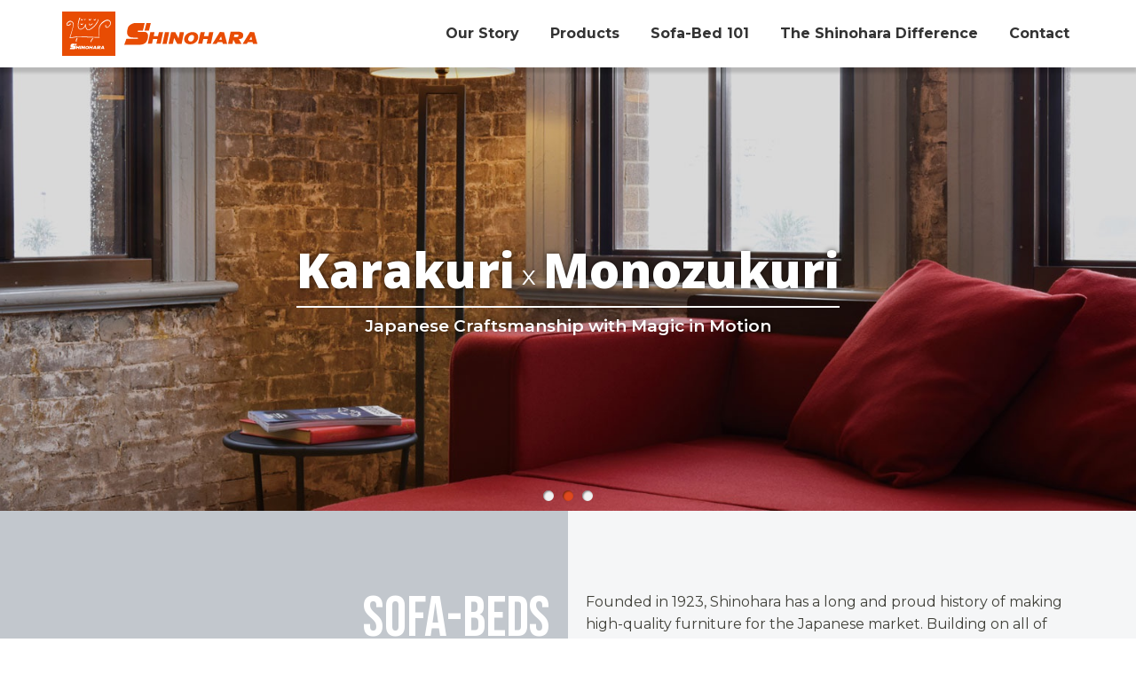

--- FILE ---
content_type: text/html; charset=UTF-8
request_url: https://www.shinohara-ss.com/
body_size: 3664
content:
<!DOCTYPE html>
<!--[if lt IE 7]><html class="no-js lt-ie9 lt-ie8 lt-ie7" lang="en"> <![endif]-->
<!--[if IE 7]><html class="no-js lt-ie9 lt-ie8" lang="en"> <![endif]-->
<!--[if IE 8]><html class="no-js lt-ie9" lang="en"> <![endif]-->
<!--[if gt IE 8]><!--> <html class="no-js" lang="en"> <!--<![endif]-->
<head>
<meta charset="UTF-8">
<title>Shinohara</title>
<meta http-equiv="X-UA-Compatible" content="IE=edge">
<meta name="viewport" content="width=device-width, initial-scale=1.0, viewport-fit=cover">
<meta property="og:url" content="https://www.shinohara-ss.com/">
<meta property="og:site_name" content="Shinohara">
<meta property="og:title" content="Shinohara">
<meta property="og:type" content="website">
<meta property="og:description" content="Founded in 1923, Shinohara has a long and proud history of making high-quality furniture for the Japanese market. Building on all of this engineering and production knowhow, Shinohara has focused to become the number one sofa bed maker in Japan.">
<meta property="og:image" content="https://www.shinohara-ss.com/media/001/202009/OGP.png">
<meta property="og:image:secure_url" content="https://www.shinohara-ss.com/media/001/202009/OGP.png" />
<meta property="og:image:width" content="1200" />
<meta property="og:image:height" content="630" />
<meta name="description" content="Founded in 1923, Shinohara has a long and proud history of making high-quality furniture for the Japanese market. Building on all of this engineering and production knowhow, Shinohara has focused to become the number one sofa bed maker in Japan.">
<meta name="keywords" content="Sofa, bed, sofa-bed, daybed, couch, loveseat, chairbed, sleeper, futon, craftsmanship, made-in-Japan, furniture">
<meta name="twitter:title" content="Shinohara">
<meta name="twitter:card" content="summary">
<meta name="twitter:domain" content="www.shinohara-ss.com">
<meta name="twitter:image" content="https://www.shinohara-ss.com/media/001/202009/OGP.png">
<link rel="alternate" type="application/rss+xml" title="RSS 2.0" href="https://www.shinohara-ss.com/rss2.xml">
<link rel="stylesheet" href="/themes/system/css/normalize.css?date=20200912123219" >
<link rel="stylesheet" href="/themes/system/css/acms-admin.min.css?date=20200912123219">
<link rel="stylesheet" href="/themes/system/css/acms.min.css?date=20200912123219">
<link rel="stylesheet" href="/themes/en-shinohara/css/dest/site.css?date=20200928190411">
<link href="https://fonts.googleapis.com/css2?family=Bebas+Neue&family=Montserrat:wght@400;600;700&family=Open+Sans:wght@800&display=swap" rel="stylesheet">
<link href="/themes/en-shinohara/images/favicon.ico" type="image/x-icon" rel="shortcut icon">
<link rel="stylesheet" href="/themes/en-shinohara/css/dest/print.min.css?date=20200912123623" media="print">
<script type="application/ld+json">
{
	"@context": "http://schema.org",
	"@type": "BreadcrumbList",
	"itemListElement":
	[
	{
		"@type": "ListItem",
		"position": 1,
		"item":
		{
		"@id": "https://www.shinohara-ss.com/",
		"name": "HOME"
		}
	}
	]
}
</script>
<link href="/themes/en-shinohara/js/slick/slick.css?date=20200912123756" rel="stylesheet">
<script src="/js/library/jquery/jquery-3.4.1.min.js" charset="UTF-8"></script>
<script src="/acms.js?uaGroup=PC&amp;domains=www.shinohara-ss.com&amp;jsDir=js/&amp;themesDir=/themes/&amp;bid=1&amp;jQuery=3.4.1&amp;jQueryMigrate=migrate-3.0.1&amp;fulltimeSSL=1&amp;v=1f0966524d4b4ce5a87d580b64c530d5&amp;umfs=1024M&amp;pms=2048M&amp;mfu=100&amp;lgImg=:1640&amp;jpegQuality=95&amp;mediaLibrary=on&amp;edition=standard&amp;urlPreviewExpire=48&amp;timemachinePreviewDefaultDevice=PC&amp;scriptRoot=/" charset="UTF-8" id="acms-js"></script>
<script src="/themes/system/js/modernizr.js?date=20200912123219"></script>
<script src="/themes/en-shinohara/js/site.js?date=20200912123749" charset="UTF-8"></script>
<script async src="https://www.googletagmanager.com/gtag/js?id=UA-31750650-2"></script>
<script>
  window.dataLayer = window.dataLayer || [];
  function gtag(){dataLayer.push(arguments);}
  gtag('js', new Date());

  gtag('config', 'UA-31750650-2');
</script>
<script src="/themes/en-shinohara/js/slick/slick.js?date=20200912123757" charset="UTF-8"></script>
<script src="/themes/en-shinohara/js/top.js?date=20200912123800" charset="UTF-8"></script>
<script type="text/javascript" src="/js/dest/vendor.chunk.js?date=20200912123219" charset="UTF-8" async defer></script>
<script type="text/javascript" src="/js/dest/index.js?date=20200912123219" charset="UTF-8" async defer></script>
<meta name="generator" content="a-blog cms" />
</head>
<body id="top">
<header class="site-header" role="banner">
<div class="acms-container">
<div class="header">
<div class="header-logo">
<div class="site-name-wapper">
<h1 class="site-name"><a href="https://www.shinohara-ss.com/">
Shinohara</a>
</h1>
</div>
<div class="acms-hide-pc nav-menu-wrapper">
<nav aria-label="ヘッダーメニュー">
<a id="nav-open-btn" href="#mobile-nav" data-target="#mobile-nav" class="nav-menu-btn js-mobile-nav-btn" tabindex="-1" aria-expanded="false"><span class="icon-toggle-menu"></span></a>
</nav>
</div>
</div>
<div class="header-nav">
<div class="navbar-side">
</div>
<nav class="navbar" aria-label="メインメニュー">
<ul>
<li  class="js-link_match_location-full acms-hide-pc">
<a href="https://www.shinohara-ss.com/#top"   target="">
Home
</a>
</li>
<li  class="js-link_match_location">
<a href="https://www.shinohara-ss.com/our-story/"   target="">
Our Story
</a>
</li>
<li  class="js-link_match_location">
<a href="https://www.shinohara-ss.com/products/"   target="">
Products
</a>
</li>
<li  class="js-link_match_location">
<a href="https://www.shinohara-ss.com/sofa-bed101/"   target="">
Sofa-Bed 101
</a>
</li>
<li  class="js-link_match_location">
<a href="https://www.shinohara-ss.com/difference/"   target="">
The Shinohara Difference
</a>
</li>
<li  class="js-link_match_location">
<a href="https://www.shinohara-ss.com/contact/"   target="">
Contact
</a>
</li>
<li  class="js-link_match_location acms-hide-pc">
<a href="https://www.shinohara-ss.com/contact/privacy.html"   target="">
Privacy Policy
</a>
</li>
</ul>
<a href="#top" class="acms-hide-tb acms-hide-pc">メニューを閉じる</a>
</nav>
</div>
</div>
</div>
</header>
<div class="top-module-section">
<div class="js-slider fix-height">
<div class="">
<div class="main-slider-image js-biggerlink " style="background-image: url(/media/001/202007/en-movie-roll1.jpg);"><a href="" target="_self" tabindex="-1">
<div class="acms-container sp-container main-slider-text-outer">
<div class="main-slider-text-wrap">
<div class="main-slider-text-inner">
<p class="main-slider-main-copy img-ttl-font">Karakuri<span class="small"> x </span>Monozukuri</p>
<p class="main-slider-side-copy">Japanese Craftsmanship with Magic in Motion</p>
</div>
</div>
</div></a>
</div>
</div><div class="">
<div class="main-slider-image js-biggerlink " style="background-image: url(/media/001/202007/en-movie-roll2.jpg);"><a href="" target="_self" tabindex="-1">
<div class="acms-container sp-container main-slider-text-outer">
<div class="main-slider-text-wrap">
<div class="main-slider-text-inner">
<p class="main-slider-main-copy img-ttl-font">Karakuri<span class="small"> x </span>Monozukuri</p>
<p class="main-slider-side-copy">Japanese Craftsmanship with Magic in Motion</p>
</div>
</div>
</div></a>
</div>
</div><div class="">
<div class="main-slider-image js-biggerlink " style="background-image: url(/media/001/202007/en-movie-roll3.jpg);"><a href="" target="_self" tabindex="-1">
<div class="acms-container sp-container main-slider-text-outer">
<div class="main-slider-text-wrap">
<div class="main-slider-text-inner">
<p class="main-slider-main-copy img-ttl-font">Karakuri<span class="small"> x </span>Monozukuri</p>
<p class="main-slider-side-copy">Japanese Craftsmanship with Magic in Motion</p>
</div>
</div>
</div></a>
</div>
</div>
</div>
</div>
<div class="acms-container">
</div>
<div class="acms-container sp-container">
<div class="acms-grid">
<main class="main">
<section class="half-half-container">
<div class="half-left">
<h2 class="ttl-font">Sofa-beds<br>
Made in Japan<br>
for the World</h2>
</div>
<div class="half-right">
<p>Founded in 1923, Shinohara has a long and proud history of making high-quality furniture for the Japanese market. Building on all of this engineering and production knowhow, Shinohara has focused to become the number one sofa bed maker in Japan. We are now proud to offer these great products to customers around the world, even in small quantities in economical LCL shipments, for both commercial and residential applications. Please contact us for pricing so you can see for yourself how reasonable Made In Japan quality can be.</p>
<p class="btn-block"><a href="/contact/">Click for pricing</a></p>
</div>
</section>
<section class="white-container">
<div class="main-inner">
<div class="acms-text-center">
<h2 class="ttl-font">Sofa Beds for All</h2>
<p class="copy">Explore all of the many applications for our <br>multifunctional Shinohara sofa beds</p>
</div>
<ul class="top-cols4 clearfix">
<li class="js-autoheight-r acms-col-lg-3 acms-col-md-6">
<a href="/sofa-bed101/#bedroom"><img src="/themes/en-shinohara/images/en_top_photo1.jpg"></a>
<h3>Residential</h3>
<p>We have sofa beds to match any living room décor while offering flexibility for having guests stay over.</p>
</li>
<li class="js-autoheight-r acms-col-lg-3 acms-col-md-6">
<a href="/sofa-bed101/#hotel"><img src="/themes/en-shinohara/images/en_top_photo2.jpg"></a>
<h3>Hospitality</h3>
<p>Get stylish flexibility to accommodate more guests in any room.</p>
</li>
<li class="js-autoheight-r acms-col-lg-3 acms-col-md-6">
<a href="/sofa-bed101/#hospital"><img src="/themes/en-shinohara/images/en_top_photo3.jpg"></a>
<h3>Medical</h3>
<p>Easy to sanitize, easy to open. Increase patient capacity and comfort.</p>
</li>
<li class="js-autoheight-r acms-col-lg-3 acms-col-md-6">
<a href="/sofa-bed101/#office"><img src="/themes/en-shinohara/images/en_top_photo4.jpg"></a>
<h3>Office</h3>
<p class="ltr-s">Whether you need a flex guest room/home office or a little room to relax during a hard day, we have the right options for you.</p>
</li>
</ul>
<p class="btn-block acms-text-center"><a href="/products/">For more details</a></p>
</div>
</section>
</main>
</div>
</div>
<div class="acms-hide-pc">
<div id="mobile-nav" class="js-mobile-nav mobile-nav">
<div class="mobile-nav-inner">
<nav aria-label="メインメニュー" class="mobile-navbar">
<div>
<ul class="mobile-navbar-list clearfix">
<li  class="js-link_match_location-full acms-hide-pc">
<a href="https://www.shinohara-ss.com/#top"   target="">
Home
</a>
</li>
<li  class="js-link_match_location">
<a href="https://www.shinohara-ss.com/our-story/"   target="">
Our Story
</a>
</li>
<li  class="js-link_match_location">
<a href="https://www.shinohara-ss.com/products/"   target="">
Products
</a>
</li>
<li  class="js-link_match_location">
<a href="https://www.shinohara-ss.com/sofa-bed101/"   target="">
Sofa-Bed 101
</a>
</li>
<li  class="js-link_match_location">
<a href="https://www.shinohara-ss.com/difference/"   target="">
The Shinohara Difference
</a>
</li>
<li  class="js-link_match_location">
<a href="https://www.shinohara-ss.com/contact/"   target="">
Contact
</a>
</li>
<li  class="js-link_match_location acms-hide-pc">
<a href="https://www.shinohara-ss.com/contact/privacy.html"   target="">
Privacy Policy
</a>
</li>
</ul>
</div>
<div class="mobile-navbar-footer">
<ul class="sns-list clearfix" aria-label="各SNSアカウントページ">
<li class="sns-list-ttl ttl-font">FOLLOW US</li><li class="sns-list-item"><a href="https://www.facebook.com/shino.sofabed" class="sns-list-facebook"><span class="acms-icon-facebook-circle" aria-hidden="true"></span><span class="acms-hide-visually">Facebook アカウント</span></a></li>
<li class="sns-list-item"><a href="https://www.instagram.com/shinohara_seisakusyo" class="sns-list-instagram"><span class="acms-icon-instagram" aria-hidden="true"></span><span class="acms-hide-visually">Instagram アカウント</span></a></li>
<li class="sns-list-item"><a href="https://www.youtube.com/channel/UC3FrcOfHPfan8sJkbiGFpow" class="sns-list-youtube"><span class="acms-icon-youtube" aria-hidden="true"></span><span class="acms-hide-visually">YouTube アカウント</span></a></li>
</ul>
</div>
</nav>
</div>
</div>
</div>
<footer class="foot-wrapper">
<div class="footer acms-container sp-container">
<div class="acms-grid">
<div class="foot-line-wrapper">
<div class="foot-company-wrapper">
<p class="foot-site-logo"><a href="https://www.shinohara-ss.com/"><img src="/media/001/202007/en-logo.svg" alt="Shinohara"></a></p>
</div>
<div class="clearfix">
<div class="footer-nav">
<div class="footer-nav-item">
<ul class="footer-nav-list">
<li   class="c_1" >
<a href="https://www.shinohara-ss.com/our-story/" target="" class="js-viewing-indelible">Our Story</a>
</li>
<li   class="c_1" >
<a href="https://www.shinohara-ss.com/products/" target="" class="js-viewing-indelible">Products</a>
</li>
<li   class="c_1" >
<a href="https://www.shinohara-ss.com/sofa-bed101/" target="" class="js-viewing-indelible">Sofa-Bed 101</a>
</li>
<li   class="c_1" >
<a href="https://www.shinohara-ss.com/difference/" target="" class="js-viewing-indelible">The Shinohara Difference</a>
</li>
<li   class="c_1" >
<a href="https://www.shinohara-ss.com/contact/" target="" class="js-viewing-indelible">Contact</a>
</li>
<li   class="c_1" >
<a href="https://www.shinohara-ss.com/contact/privacy.html" target="" class="js-viewing-indelible">Privacy Policy</a>
</li>
</ul>
</div>
</div>
</div>
<p class="page-top"><a class="scrollTo page-top-btn" href="#">ページの先頭へ</a></p>
</div>
</div>
</div>
<div class="acms-container">
<div class="acms-grid">
<div class="acms-hide acms-block-lg acms-block-xl">
<ul class="sns-list clearfix" aria-label="各SNSアカウントページ">
<li class="sns-list-ttl ttl-font">FOLLOW US</li><li class="sns-list-item"><a href="https://www.facebook.com/shino.sofabed" class="sns-list-facebook"><span class="acms-icon-facebook-circle" aria-hidden="true"></span><span class="acms-hide-visually">Facebook アカウント</span></a></li>
<li class="sns-list-item"><a href="https://www.instagram.com/shinohara_seisakusyo" class="sns-list-instagram"><span class="acms-icon-instagram" aria-hidden="true"></span><span class="acms-hide-visually">Instagram アカウント</span></a></li>
<li class="sns-list-item"><a href="https://www.youtube.com/channel/UC3FrcOfHPfan8sJkbiGFpow" class="sns-list-youtube"><span class="acms-icon-youtube" aria-hidden="true"></span><span class="acms-hide-visually">YouTube アカウント</span></a></li>
</ul>
</div>
</div>
</div>
<div class="copyright">
<p class="copyright-text">©︎ 2020 Shinohara Inc.</p>
</div>
</footer>
</body>
</html>


--- FILE ---
content_type: text/css
request_url: https://www.shinohara-ss.com/themes/en-shinohara/css/dest/site.css?date=20200928190411
body_size: 13859
content:
@charset "UTF-8";
/* ------------------------------
　　ベース
------------------------------ */
html {
	font-size: 62.5%;
}
body {
	color: #404039;
	font-family: 'Montserrat', sans-serif;
	background: #FFF;
	font-size: 1.4rem;
	overflow-x: hidden;/* はみ出して横幅いっぱいにする */
}

/* リンクの設定 */
a {
	color: #DF481B;
	text-decoration: none;
	border: none;
}

a:visited {
	color: #DF481B;
	text-decoration: none;
}

a:active {
	color: #DF481B;
	text-decoration: none;
}

a:hover {
	color: #DF481B;
	text-decoration: underline;
}

/* コンテナー */
.acms-container {
	/* max-width: 1140px; */
	max-width: 100%;
	padding-right: 10px;
	padding-left: 10px;
	padding-right: calc(10px + constant(safe-area-inset-right));
	padding-left: calc(10px + constant(safe-area-inset-left));
}
#sofa-bed101.acms-container,
#contact.acms-container {
	padding-top: 60px;
}
#sofa-bed101.acms-container,
#contact.acms-container {
  text-align: center;
}
.acms-container .acms-container {
	padding: 0;
}

.narrow-container {
	max-width: 960px;
	margin: 0 auto;
	padding-right: 10px;
	padding-left: 10px;
	padding-right: calc(10px + constant(safe-area-inset-right));
	padding-left: calc(10px + constant(safe-area-inset-left));
}


/* フォントの設定 */
.ttl-font {
	font-family: 'Bebas Neue', sans-serif;
	font-weight: normal;
}
.img-ttl-font {
	font-family: 'Open Sans', sans-serif;
}
.normal-font {
	font-family: 'Montserrat', sans-serif;
}
.en-font {
	font-family: 'Montserrat', sans-serif;
	letter-spacing: 0.3rem;
}
.en-font .medium,.en-font.medium {
	font-weight: 500;
}
.en-font .bold,.en-font.bold {
	font-weight: 600;
}

/* アイコン */
.acms-label {
	border-radius: 0;
}

/* 画像の設定 */
#services .nocaption {
	margin-bottom: 20px;
}
#services .mainshop-bg .nocaption {
	margin-bottom: 0;
	padding: 0;
}

/* ------------------------------
　　アニメーション
------------------------------ */
@keyframes fade-in {
	0% {
		display: none;
		opacity: 0;
	}
	20% {
		display: block;
		opacity: 0;
	}
	100% {
		display: block;
		opacity: 1;
	}
}

@-webkit-keyframes fade-in {
	0% {
		display: none;
		opacity: 0;
	}
	20% {
		display: block;
		opacity: 0;
	}
	100% {
		display: block;
		opacity: 1;
	}
}

/* ------------------------------
　　バナー
------------------------------ */
.banner {
	margin: 0;
	padding: 0;
	list-style: none;
}
.banner a {
	display: block;
	-webkit-transition: opacity .25s ease-out;
	        transition: opacity .25s ease-out;
}
.banner a:hover {
	opacity: .75;
}

.banner-list-item {
	margin: 0 0 20px 0;
}

/* ------------------------------
　　ボタン
------------------------------ */
.btn,.btn-large,.btn-block-large a,.btn-block a {
	background: #333;
	color: #FFF;
	font-weight: 600;
	line-height: 1.2;
	display: inline-block;
	-webkit-transition: all .25s;
	transition: all .25s;
	-webkit-box-sizing: border-box;
	box-sizing: border-box;
}
/* ボタンサイズ小 */
.btn a {
	padding: 6px 15px;
}
/* ボタンサイズ大 */
.btn-large {
	padding: 15px 20px;
	text-align: center;
	font-size: 2.0rem;
	border: 0;
}
/* デスクトップ：最大270pxボタン */
.btn-block a {
	width: 100%;
	padding: 20px;
	text-align: center;
	font-size: 1.8rem;
	position: relative;
	vertical-align: middle;
}
.btn-block a::before {
	position: absolute;
	content: "";
	vertical-align: middle;
	right: 20px;
	top: 50%;
	width: 8px;
	height: 8px;
	margin-top: -4px;
	border-top: 2px solid #FFF;
	border-right: 2px solid #FFF;
	-webkit-transform: rotate(45deg);
	-ms-transform: rotate(45deg);
	transform: rotate(45deg);
	-webkit-transition: all .25s;
	transition: all .25s;
}
/* デスクトップ：最大360pxボタン */
.btn-block-large a {
	width: 100%;
	padding: 15px 20px;
	text-align: center;
	font-size: 2.0rem;
}
.btn a:hover,.btn a:visited,.btn a:active,.btn a:focus,
.btn-large:hover,.btn-large:visited,.btn-large:active,.btn-large:focus,
.btn-block a:hover,.btn-block a:visited,.btn-block a:active,.btn-block a:focus,
.entry-column .btn-block a:hover,.entry-column .btn-block a:visited,.entry-column .btn-block a:active,.entry-column .btn-block a:focus,
.btn-block-large a:hover,.btn-block-large a:visited,.btn-block-large a:active,.btn-block-large a:focus {
	color: #FFF;
	text-decoration: none;
	opacity: .8;
}

/* ボタン　色付き */
.btn-attention a,.btn-attention-large a,.contact-send-btn,.btn-attention-block-large a,.btn-attention-block a {
	background: #DF481D;
	border: 0;
	color: #FFF;
	font-weight: 600;
	line-height: 1.2;
	display: inline-block;
	-webkit-transition: all .25s;
	transition: all .25s;
	-webkit-box-sizing: border-box;
	box-sizing: border-box;
}
/* ボタンサイズ小 色付き */
.btn-attention a {
	padding: 6px 15px;
}
/* ボタンサイズ大 色付き */
.btn-attention-large a {
	padding: 15px 20px;
	text-align: center;
	font-size: 2.0rem;
}
/* デスクトップ：最大270pxボタン */
.btn-attention-block a {
	width: 100%;
	padding: 20px;
	text-align: center;
	font-size: 1.8rem;
	position: relative;
	vertical-align: middle;
}
.btn-attention-block a::before {
	position: absolute;
	content: "";
	vertical-align: middle;
	right: 20px;
	top: 50%;
	width: 8px;
	height: 8px;
	margin-top: -4px;
	border-top: 2px solid #FFF;
	border-right: 2px solid #FFF;
	-webkit-transform: rotate(45deg);
	-ms-transform: rotate(45deg);
	transform: rotate(45deg);
	-webkit-transition: all .25s;
	transition: all .25s;
}
/* デスクトップ：最大360pxボタン 色付き */
.btn-attention-block-large a,
.contact-send-btn {
	width: 100%;
	padding: 15px 20px;
	text-align: center;
	font-size: 2.0rem;
	position: relative;
}
.btn-attention a:hover,.btn-attention a:visited,.btn-attention a:focus,.btn-attention a:active,
.btn-attention-large a:hover,.btn-attention-large a:visited,.btn-attention-large a:focus,.btn-attention-large a:active,
.btn-attention-block a:hover,.btn-attention-block a:visited,.btn-attention-block a:focus,.btn-attention-block a:active,
.entry-column .btn-attention-block a:hover,.entry-column .btn-attention-block a:visited,.entry-column .btn-attention-block a:focus,.entry-column .btn-attention-block a:active,
.btn-attention-block-large a:hover,.btn-attention-block-large a:visited,.btn-attention-block-large a:focus,.btn-attention-block-large a:active,
.contact-send-btn:hover,.contact-send-btn:visited,.contact-send-btn:focus,.contact-send-btn:active{
	color: #FFF;
	text-decoration: none;
	opacity: .6;
}

@media (min-width: 768px) {
	.btn-block-large a,
	.btn-attention-block-large a,
	.contact-send-btn {
		max-width: 360px;
	}
	.btn-block a,
	.btn-attention-block a {
		max-width: 270px;
	}
	.btn-block a:hover::before,
	.btn-attention-block a:hover::before {
		right: 15px;
	}
}

@media (max-width: 767px) {
	.btn-search-block {
		display: block;
		width: 100%;
		max-width: 360px;
		margin: 0 auto;
		padding: 15px 20px;
		font-size: 2.0rem;
	}
}

/* ボーダーボタン */
.home-btn {
	margin: 20px auto 10px;
}

.btn-border {
	display: inline-block;
	padding: 7px 10px;
	color: #333;
	border: 1px solid #CCC;
	border-radius: 4px;
	font-size: 1.6rem;
}
.btn-border [class*="acms-icon-"] {
	color: #CCC;
	font-size: 1.4rem;
}
.btn-border:hover {
	text-decoration: none;
}

/* ------------------------------
　　カード
------------------------------ */
.card {
	margin: 0 0 40px 0;
	padding: 0;
	list-style: none;
	border-left: 1px solid #E5E5E5;
}

.card-item {
	border-top: 1px solid #E5E5E5;
	border-right: 1px solid #E5E5E5;
	border-bottom: 1px solid #E5E5E5;
}

.card-link {
	display: block;
	margin: 0 -10px;
	padding: 10px;
	color: #333;
}
.card-link:hover {
	text-decoration: none;
	background: #EEE;
	-webkit-transition: background-color .25s linear;
	        transition: background-color .25s linear;
}
.card-link:hover,
.card-link:visited,
.card-link:active,
.card-link:focus {
	color: #333;
}

.card-img {
	margin: 0 0 10px 0;
}

.card-title {
	margin: 0;
	font-size: 1.6rem;
	font-weight: bold;
}

.card-detail {
	font-size: 1.3rem;
}

/* ------------------------------
　　ヘッドライン
------------------------------ */
.headline-item {
	line-height: 1.5;
	font-size: 1.6rem;
}

.headline-link {
	color: #333;
	-webkit-transition: background-color .25s ease-out;
	        transition: background-color .25s ease-out;
}
.headline-link:hover,
.headline-link:visited,
.headline-link:active,
.headline-link:focus {
	color: #333;
}
.headline-link:hover {
	padding: 10px;
	background: #F1F1F1;
}
.headline-dat {
	letter-spacing: 0.2rem;
}
.headline-title {
	margin: 0 10px;
}

@media screen and (max-width: 479px) {
	/* 画面幅が小さいとき */
	/* ヘッドライン */
	.headline-item {
		padding: 10px 0;
	}
	.headline-title {
		display: block;
		margin: 0;
	}
}

/* ------------------------------
　　リスト
------------------------------ */
@media screen and (min-width: 768px) {
	/* リスト */
	a.list-link.acms-list-group-item {
		padding: 10px 20px 10px 10px;
		-webkit-transition: padding .15s ease-out;
		        transition: padding .15s ease-out;
	}
	a.list-link.acms-list-group-item:hover {
		padding: 10px 10px 10px 20px;
		-webkit-transition: padding .25s ease-out;
		        transition: padding .25s ease-out;
	}
	/* ラベルがあったとき */
	a.list-link.acms-list-group-label-parent {
		padding: 10px 30px 10px 10px;
		-webkit-transition: padding .15s ease-out;
		        transition: padding .15s ease-out;
	}
	a.list-link.acms-list-group-label-parent:hover {
		padding: 10px 30px 10px 20px;
	}
}

/* 検索結果 */
.list-results-wrap {
	margin: 15px 0 15px 0;
	padding: 10px;
	border: 1px solid #CCC;
}

.list-results-heading {
	margin: 0 0 10px 0;
	padding: 5px;
	background: #E5E5E5;
}

.list-results {
	position: relative;
	margin: 0;
}

.list-results-item {
	position: absolute;
	width: 100px;
}

.list-results-detail {
	margin: 0;
	padding: 0 0 0 100px;
	font-weight: bold;
}

/* ------------------------------
　　各モジュール
------------------------------ */
.module-section {
	margin: 0 0 80px 0;
}
.top-module-section {
	margin: 0;
}


/* タイトル */
.module-header {
	position: relative;
	margin: 0;
	padding: 0 0 30px 0;
	color: #333;
	border-bottom: 1px solid #8C9298;
	text-align: center;
}
.module-header + .thumbnail,
.module-header + .summary-default,
.module-header + .entry-column,
.module-header + .card,
.module-header + .search-form,
.module-header + .banner {
	margin-top: 10px;
}

.module-heading {
	margin: 0;
	font-size: 1.4rem;
	line-height: 1.0;
	font-weight: normal;
	letter-spacing: 0.1rem;
}
.module-heading .en-font {
	margin: 0 0 15px 0;
	font-size: 3.6rem;
	font-weight: 500;
	color: #005631;
	display: block;
	letter-spacing: 0.5rem;
}
.module-heading [class*="acms-icon-"] {
	margin: 0 10px 0 0;
	vertical-align: baseline;
}

a.module-index-link {
	position: absolute;
	right: 0;
	bottom: 30px;
	color: #FFF;
	font-size: 1.4rem;
	line-height: 1.0;
	background-color: #005631;
	padding: 6px 8px;
	text-decoration: none;
	-webkit-transition: all .25s;
	transition: all .25s;
}
a.module-index-link:hover {
	opacity: .6;
}
a.module-index-link [class*="acms-icon-"] {
	color: #FFF;
	font-size: 1.4rem;
	padding: 0 0 0 5px;
	vertical-align: top;
}

/* カスタムフィールドグループ */
.group-list {
	padding: 0 10px;
	list-style: none;
}

/* 行揃えの設定 */
p.left, ul.left {
	text-align: left;
}
p.center, ul.center {
	text-align: center;
}
p.right, ul.right {
	text-align: right;
}

/* 見出し */
.heading-align-left .group-heading {
	text-align: left;
}

.heading-align-center .group-heading {
	text-align: center;
}

.heading-align-right .group-heading {
	text-align: right;
}

/* 概要文 */
.detail-align-left .group-detail {
	text-align: left;
}

.detail-align-center .group-detail {
	text-align: center;
}

.detail-align-right .group-detail {
	text-align: right;
}

/* ボタン */
.btn-align-left .group-btn-wrap {
	text-align: left;
}

.btn-align-center .group-btn-wrap {
	text-align: center;
}

.btn-align-right .group-btn-wrap {
	text-align: right;
}

/* ------------------------------
　　ページタイトル
------------------------------ */
.page-title-wrapper {
	width: 100%;
	color: #333;
	background: #F5F6F7;
	padding-top: 56px;
	text-align: center;
}
.page-copy-wrapper {
	position: relative;
	display: table;
	width: 100%;
	height: 350px;
	color: #FFF;
	background: url(../../images/sec-ttl-bg.jpg) #FFF no-repeat center bottom;
	background-size: cover;
}

.page-title-filter {
	position: absolute;
	top: 0;
	right: 0;
	bottom: 0;
	left: 0;
	background: rgba(0, 0, 0, 0);
}

.page-title-inner {
	position: relative;
	display: table-cell;
	padding: 15px 0;
	vertical-align: middle;
	text-align: center;
}

.page-title {
	margin: 0;
	padding: 20px 0;
	font-size: 3.0rem;
	font-weight: normal;
}

.page-copy {
	margin: 0 10px 16px;
	font-size: 4.6rem;
	line-height: 1.0;
	text-shadow:0 0 6px rgba(0, 0, 0, 0.65);
	border-bottom: solid 2px #FFF;
	display: inline-block;
}

.page-description {
	margin: 0 10px;
	font-size: 1.6rem;
	font-weight: 600;
	line-height: 1.4;
	text-shadow:0 0 6px rgba(0, 0, 0, 0.65);
	max-width: 560px;
	display: block;
}

@media screen and (min-width: 480px) {
	.page-description {
		margin: 0 auto;
	}
}

@media (min-width: 768px) {
	.page-title {
		padding: 30px 0;
		font-size: 4.0rem;
	}
	.page-copy {
		font-size: 6.4rem;
	}
	.page-description {
		font-size: 2.0rem;
	}
	.page-copy-wrapper {
		height: 450px;
	}
}

@media (min-width: 1024px) {
	.page-title-wrapper {
		padding-top: 76px;
	}
}

/* ------------------------------
　　ページャー
------------------------------ */
.pager {
	margin: 0 -5px 50px -5px;
	padding: 0;
	text-align: center;
	list-style: none;
}
.pager li {
	display: inline-block;
	margin: 0 5px;
}
.pager li.cur {
	/* 現在いる位置 */
	padding: 5px 20px;
	color: #FFF;
	background: #005631;
}

.pager-link {
	display: block;
	padding: 5px 20px;
	color: #333;
	background: #CCD6D0;
}
.pager-link:visited,
.pager-link:focus,
.pager-link:active {
	color: #333;
}
.pager-link:hover {
	color: #FFF;
	text-decoration: none;
	background: #005631;
}

.pager-link-forward {
	float: right;
}

.pager-link-prev {
	float: left;
}

@media screen and (min-width: 768px) {
	.pager-link {
		padding: 10px 13px;
	}
	.pager li.cur {
		/* 現在いる位置 */
		padding: 10px 13px;
	}
}

/* 前後リンク */
.serial-nav {
	margin: -25px 0 60px 0;
	padding: 0;
	list-style: none;
}
.serial-nav .serial-nav-item {
	display: block;
	float: none;
}
.serial-nav .serial-nav-item-prev {
	text-align: left;
}
.serial-nav .serial-nav-item-next {
	text-align: right;
}
.serial-nav a {
	display: block;
	padding: 25px 0;
	color: #333;
	border-bottom: 1px solid #E5E5E5;
}
.serial-nav a:hover,
.serial-nav a:visited,
.serial-nav a:focus,
.serial-nav a:active {
	color: inherit;
	text-decoration: none;
}
.serial-nav a:hover {
	background: #E5E5E5;
}

@media screen and (min-width: 768px) {
	.serial-nav {
		margin: 0 0 60px 0;
		border: 0;
	}
	.serial-nav .serial-nav-item-prev {
		float: left;
	}
	.serial-nav .serial-nav-item-next {
		float: right;
	}
	.serial-nav a {
		display: inline;
		border: 0;
		font-size: 1.5rem;
	}
	.serial-nav a:hover {
		text-decoration: underline;
		background: 0;
	}
}

/* ------------------------------
　　検索フォーム
------------------------------ */
.search-form .btn-search {
	padding: 10px 20px;
	color: #FFF;
	background: #333;
	border: 1px solid #333;
	border-radius: 0 4px 4px 0;
	-webkit-filter: none;
	        filter: none;
	/* IEでのグラデーションを上書き */
	font-size: 1.6rem;
}
.search-form .btn-search:hover,
.search-form .btn-search:active,
.search-form .btn-search:focus {
	background: #666;
}

.search-form input[type="search"] {
	height: 40px;
	padding: 9px 10px;
	font-size: 1.6rem;
	-webkit-box-sizing: border-box;
	        box-sizing: border-box;
}

input[type="search"].search-form-input {
	padding-top: 5px;
	padding-bottom: 4px;
	font-size: 2.0rem;
	-webkit-box-sizing: border-box;
	        box-sizing: border-box;
}

/* ------------------------------
　　スライダー
------------------------------ */
.slick-slider {
	padding: 56px 0 0 0;
}
.slick-slider img {
	margin: 0 auto;
}

.fix-height {
	height: 256px;
	/* はじめのちらつき防止 */
	overflow: hidden;
	/* はじめのちらつき防止 */
}

.slick-slide:hover {
	cursor: pointer;
}

.slick-list:focus:focus {
	position: relative;
}
.slick-list:focus:focus:before {
	position: absolute;
	top: 0;
	right: 0;
	bottom: 0;
	left: 0;
	z-index: -1;
	border: 2px dotted #00C2FF;
	content: "";
}

.js-slider .slick-list:focus {
	position: relative;
}
.js-slider .slick-list:focus:before {
	position: absolute;
	top: 0;
	right: 0;
	bottom: 0;
	left: 0;
	z-index: 1;
	border: 2px dotted #00C2FF;
	content: "";
}

.main-slider-image {
	height: 200px;
	background: no-repeat center #333;
	background-size: cover;
}
.main-slider-image a:hover {
	text-decoration: none;
}

.main-slider-text-outer {
	height: 100%;
}

.main-slider-text-wrap {
	display: table;
	width: 100%;
	height: 100%;
}

.main-slider-text-inner {
	display: table-cell;
	padding: 0 20px;
	text-align: center;
	vertical-align: middle;
}

.main-slider-main-copy {
	font-size: 3.0rem;
	color: #FFF;
	text-shadow: 0 0 6px rgba(0, 0, 0, 0.65);
	border-bottom: solid 2px #FFF;
	display: inline-block;
	margin: 0 0 10px 0;
	padding: 0 0 10px 0;
}
.main-slider-main-copy span.small {
	font-family: 'Montserrat', sans-serif;
	font-weight: 400;
	font-size: 2.0rem;
	vertical-align: middle;
}

.main-slider-side-copy {
	margin: 0;
	font-size: 1.4rem;
	font-weight: 600;
	color: #FFF;
	text-shadow: 0 0 6px rgba(0, 0, 0, 0.65);
}

.slide-copy-shadow {
	text-shadow: 0 0 6px rgba(0, 0, 0, 0.65);
}
.slide-copy-shadow2 {
	color: #005631;
}
.slide-copy-large {
	font-size: 5.4rem;
}
.slide-copy-small {
	font-size: 1.9rem;
	display: inline-block;
	padding-top: 5px;
}
.slide-copy-boder {
	display: block;
	border-top: solid 1px #FFF;
	border-bottom: solid 1px #FFF;
	font-size: 3.0rem;
	width: 20.5rem;
	margin: 0 auto;
	padding: 4px 0;
}
.slide-copy-shadow2 .slide-copy-boder {
	border-top: solid 1px #005631;
	border-bottom: solid 1px #005631;
	background-color: rgba(255, 255, 255, 0.8);
	text-shadow: 0 0 6px rgba(255, 255, 255, 1);
	position: relative;
}
.slide-copy-shadow2 .slide-copy-large,
.slide-copy-shadow2.slide-copy-small {
	background-color: rgba(255, 255, 255, 0.8);
	text-shadow: 0 0 6px rgba(255, 255, 255, 1);
}

/* ちらつき防止 */
.slick-track,
.slick-list {
	-webkit-transform: translateZ(0);
	-webkit-perspective: 1000;
}

/* 矢印ナビゲーション */
.slick-prev,
.slick-next {
	position: absolute;
	top: 50%;
	display: block;
	width: 19px;
	height: 60px;
	margin-top: -29px;
	padding: 0;
	color: transparent;
	font-size: 0;
	line-height: 0;
	background: transparent;
	border: none;
	outline: none;
	cursor: pointer;
}
.slick-prev:focus,
.slick-next:focus {
	border: 1px dotted #FFF;
}

.slick-prev {
	left: 10px;
	background: url(../../images/marker/icon_white_arrow_left.png?v=20200605113710) no-repeat;
}

.slick-next {
	right: 10px;
	background: url(../../images/marker/icon_white_arrow_right.png?v=20200605113710) no-repeat;
}

/* ドットのナビゲーション */
.slick-dots {
	position: relative;
	clear: both;
	margin: -30px 0 0 0;
	padding: 0;
	text-align: center;
	list-style: none;
}

.slick-dots li {
	display: inline-block;
}

.slick-dots li button {
	position: relative;
	display: inline-block;
	width: 12px;
	height: 12px;
	margin: 0 5px;
	font-size: 0;
	background: #F2F2F2;
	border-radius: 6px;
	content: "";
	-webkit-box-shadow: 1px 1px 2px rgba(0, 0, 0, 0.50) inset;
	box-shadow: 1px 1px 2px rgba(0, 0, 0, 0.50) inset;
}

.slick-dots li button:focus {
	border: 1px solid #DF481D;
	outline: 0;
}

.slick-dots li:hover button {
	cursor: pointer;
}

.slick-dots li.slick-active button {
	background: #DF481D;
}

.slick-dots button {
	position: absolute;
	width: 1px;
	height: 1px;
	margin: -1px;
	padding: 0;
	overflow: hidden;
	border: 0;
	clip: rect(0 0 0 0);
}

#autoplay-btn {
	position: absolute;
	right: 10px;
	bottom: 10px;
	z-index: 1;
	width: 50px;
	height: 50px;
	color: #FFF;
	background: rgba(0, 0, 0, .7);
	border: 0;
	border-radius: 50%;
	outline: 0;
	right: calc(10px + constant(safe-area-inset-right));
}
#autoplay-btn:hover {
	background: rgba(0, 0, 0, .9);
}
#autoplay-btn:active:before,
#autoplay-btn:focus:before {
	position: absolute;
	top: 0;
	right: 0;
	bottom: 0;
	left: 0;
	display: block;
	width: 100%;
	height: 100%;
	border: 1px dotted #FFF;
	content: "";
}
#autoplay-btn:after {
	position: absolute;
	top: 15px;
	left: 17px;
	display: block;
	-webkit-box-sizing: border-box;
	        box-sizing: border-box;
	width: 16px;
	height: 20px;
	margin-left: 0;
	border-top: none;
	border-right: 5px solid #FFF;
	border-bottom: none;
	border-left: 5px solid #FFF;
	content: "";
}
#autoplay-btn.active:after {
	left: 15px;
	width: 0;
	height: 0;
	margin-left: 5px;
	border-color: transparent transparent transparent #FFF;
	border-style: solid;
	border-width: 10px 0 10px 15px;
}

@media screen and (min-width: 768px) {
	.slick-prev {
		left: 50px;
	}
	.slick-next {
		right: 50px;
	}
	.fix-height {
		height: 456px;
		/* はじめのちらつき防止 */
	}
	.main-slider-image {
		height: 400px;
	}
	.main-slider-main-copy {
		font-size: 5.4rem;
	}
	.main-slider-main-copy span.small {
		font-size: 3.0rem;
	}
	.main-slider-side-copy {
		font-size: 1.9rem;
	}
}

@media (min-width: 1024px) {
	.slick-slider {
		padding: 76px 0 0 0;
	}
	.fix-height {
		height: 576px;
		/* はじめのちらつき防止 */
	}
	.main-slider-image {
		height: 500px;
	}
}

@media (min-width: 1524px) {
	.fix-height {
		height: 676px;
		/* はじめのちらつき防止 */
	}
	.main-slider-image {
		height: 600px;
	}
}

/* ------------------------------
　　サマリー
------------------------------ */
.summary-default {
	margin: 0 0 20px 0;
	padding: 0;
	list-style: none;
	border-top: 1px solid #E5E5E5;
	border-left: 1px solid #E5E5E5;
}
.summary-default:before,
.summary-default:after {
	display: table;
	content: " ";
}
.summary-default:after {
	clear: both;
}
.summary-default.slick-initialized {
	margin-right: -20px;
	margin-left: -20px;
	overflow: hidden;
	border: 0;
}
.summary-default .slick-list {
	padding: 0 0 0 20px;
	overflow: inherit;
}
.summary-default .slick-dots {
	margin: 0;
}
.summary-default .slick-dots button {
	background: #E5E5E5;
}
.summary-default .slick-dots .slick-active button {
	background: #C41134;
}

.summary-default-item {
	display: block;
	padding: 0 10px;
	color: #333;
	border-right: 1px solid #E5E5E5;
	border-bottom: 1px solid #E5E5E5;
	-webkit-box-sizing: border-box;
	        box-sizing: border-box;
	-webkit-transition: background-color .25s ease-out;
	        transition: background-color .25s ease-out;
}
.acms-entry .summary-default-item {
	padding: 10px;
}
.slick-initialized .summary-default-item {
	width: 280px;
	margin: 2px 10px 2px 2px;
	border: 0;
	-webkit-box-shadow: 1px 1px 1px 1px rgba(0, 0, 0, .08), -1px -1px 1px 1px rgba(0, 0, 0, .08);
	        box-shadow: 1px 1px 1px 1px rgba(0, 0, 0, .08), -1px -1px 1px 1px rgba(0, 0, 0, .08);
}

.summary-default-link {
	display: block;
	margin: 0 -10px;
	padding: 10px;
	color: #333;
	-webkit-transition: background .2s;
	        transition: background .2s;
}
.summary-default-link:hover,
.summary-default-link:visited,
.summary-default-link:active,
.summary-default-link:focus {
	color: #333;
}
.summary-default-link:hover {
	text-decoration: none;
	background: #F1F1F1;
}

.summary-title {
	margin: 0 0 10px 0;
	font-size: 1.6rem;
	font-weight: bold;
}

.summary-detail {
	margin: 0;
	line-height: 1.5;
	font-size: 1.3rem;
}

@media screen and (min-width: 480px) {
	.summary-default {
		margin: 0 0 20px 0;
	}
}

/* ------------------------------
　　サムネイル
------------------------------ */
.thumbnail {
	margin: 0;
	padding: 0;
	list-style: none;
}

.thumbnail-item {
	-webkit-transition: opacity .2s;
	        transition: opacity .2s;
}
.thumbnail-item:hover {
	opacity: .75;
}

.thumbnail-link {
	display: block;
	color: #333;
}
.thumbnail-link:hover {
	color: #333;
	text-decoration: none;
}
.thumbnail-link:visited {
	color: #333;
}

.thumbnail-img {
	display: block;
	-webkit-transition: opacity .25s ease-out;
	        transition: opacity .25s ease-out;
	-webkit-backface-visibility: hidden;
	        backface-visibility: hidden;
}

.thumbnail-title {
	margin: 5px 0 10px;
	font-weight: bold;
	font-size: 1.5rem;
}

/* ------------------------------
　　トピックパス
------------------------------ */
.topicpath {
	margin-bottom: 80px;
	padding: 10px 0;
	background: #F1F2F3;
	border-top: solid 1px #B8BDC2;
}

.topicpath-list {
	margin: 0 auto;
	list-style: none;
}

.topicpath-item {
	color: #727272;
	float: left;
	padding: 0 10px 0 23px;
	background: url(../../images/marker/icon_arrow.png?v=20200605113710) no-repeat left center;
}
.topicpath-item:first-child {
	padding: 0 10px 0 0;
	background: 0;
}

.topicpath-link {
	color: #727272;
	font-size: 1.4rem;
}
.topicpath-link:visited,
.topicpath-link:focus,
.topicpath-link:active {
	color: #727272;
}

/* ------------------------------
　　エントリー
------------------------------ */
.entry {
	margin: 0 0 60px 0;
}
#difference .entry {
	margin-bottom: 0;
}
#contact .entry {
	border-bottom: 0;
}

.page-header {
	margin: 0 0 20px 0;
}
#news .page-header {
	margin: 0 0 15px 0;
	border-bottom: 2px solid #CCD6D0;
	position: relative;
}
#news .page-header::before {
	height: 2px;
	width: 150px;
	content: "";
	background-color: #005631;
	position: absolute;
	left: 0;
	bottom: -2px;
}

.entry-info {
	margin-top: 0;
	font-size: 1.6rem;
	color: #727272;
}
.entry-info.en-font {
	letter-spacing: 0.1rem;
}

/* カテゴリーと新着ラベル */
.entry-category,
.entry-new {
	font-size: 1.4rem;
	border-radius: 0;
}
a.entry-category {
	background-color: #727272;
	color: #FFF !important;
	-webkit-transition: all .25s;
	transition: all .25s;
}
a.entry-category:hover {
	text-decoration: none;
	opacity: .6;
}

/* タイトル */
.entry-title {
	margin: 10px 0;
}
.entry-title a {
	color: #333;
}
.acms-entry h2 .entry-title {
	padding: 0;
}
#news .entry-title {
	font-size: 2.0rem;
	color: #005631;
	margin: 10px 0 15px 0;
}
#news .entry-title a {
	color: #005631;
	text-decoration: none;
	-webkit-transition: all .25s;
	transition: all .25s;
}
#news .entry-title a:hover {
	opacity: .6;
}

/* エントリーのスタイル */
.entry-column {
	color: #333;
	word-wrap: break-word;
}
.entry-column h2,
#sofa-bed101 .entry-column h3 {
	margin: 0 10px 30px 10px;
	padding: 0 0 6px 0;
	font-size: 2.4rem;
	font-weight: 700;
	border-bottom: 2px solid #333;
	display: inline-block;
}
.entry-column h2.ttl-font {
	font-family: 'Bebas Neue', sans-serif;
	font-weight: normal;
	margin: 0 10px 16px 10px;
	padding: 0;
	font-size: 4.6rem;
	line-height: 1.0;
	border-bottom: 2px solid #333;
	display: inline-block;
}

.entry-column h2.module-heading {
	margin: 0;
	padding: 0;
	border: 0;
}

#services .entry-column h3 {
	margin: 0 10px 20px 10px;
	font-size: 2.0rem;
	font-weight: 700;
	color: #005631;
	border-bottom: 0;
	padding: 0;
}

.entry-column h3,
#sofa-bed101 .entry-column h4 {
	margin: 0 10px 20px 10px;
	font-size: 1.8rem;
}
.entry-column h3 {
	text-align: left;
}

.entry-column h4 {
	margin: 0 10px 20px 10px;
	font-size: 1.8rem;
	color: #333;
}
.entry-column a:link {
	text-decoration: none;
}
.entry-column a:hover,
.entry-column a:focus,
.entry-column a:active {
	text-decoration: underline;
}
.entry-column a:visited {
	text-decoration: none;
}

@media screen and (min-width: 768px) {
	#services .entry-column h3 {
		font-size: 2.2rem;
	}
	.entry-column h2.ttl-font {
		font-size: 6.4rem;
	}
}

/* 本文 */
.acms-text-center {
	text-align: center !important;
}
.entry-column p,
#contact.entry-column p {
	margin-top: 0;
	margin-bottom: 30px;
	font-size: 1.6rem;
	line-height: 1.4;
	text-align: left;
}
.entry-column p span.txt20 {
	font-size: 2.0rem;
	font-weight: bold;
}
.entry-column p.entry-danger-text {
	color: #C41134;
	font-weight: bold;
}
.entry-column p.summary-title {
	margin: 0 0 10px 0;
}
.entry-column p.summary-detail {
	margin: 0 0 10px 0;
	font-size: 1.4rem;
}
.entry-column p.txt-bluegray {
	margin: 0 10px 10px 10px;
	font-size: 1.6rem;
	font-weight: bold;
	color: #3E516A;
}
.orange-txt {
	color: #DF481B;
}

@media screen and (min-width: 768px) {
		font-size: 1.8rem;
}

/* エントリー内コンテナー */
.entry-container {
	margin: 0 5px;
}

[class^=column-table] .entry-container {
	margin-bottom: 30px;
	overflow-x: auto;
}

[class^=column-table] table {
	margin-bottom: 0;
}

/* テーブル */
.entry-column table {
	width: 100%;
	border-collapse: collapse;
}

.entry-column th,
.entry-column td {
	display: block;
	padding: 5px 10px;
	color: #333;
	line-height: 1.4;
	text-align: left;
	vertical-align: top;
	border-top: 1px solid #DFDFDF;
	font-size: 1.6rem;
}

.entry-column .acms-table-responsive {
	border-top: 0;
	border-bottom: 0;
}
.entry-column .acms-table-responsive th,
.entry-column .acms-table-responsive td {
	display: table-cell;
	white-space: nowrap;
}
.entry-column .acms-table-responsive table {
	margin: 0;
}

.entry-column th {
	background: #F5F5F5;
}

.entry-column .entry-custom-table {
	margin-bottom: 25px;
}

@media screen and (min-width: 768px) {
	.entry-column th,
	.entry-column td {
		display: table-cell;
		padding: 15px 20px;
		text-align: left;
		font-size: 1.6rem;
		border-top: 1px solid #DFDFDF;
	}
	.entry-column th {
		background: inherit;
	}
	.entry-column tr:nth-child(odd) {
		background: #F5F5F5;
	}
}

/* リスト */
.entry-column ul {
	margin: 0 10px 25px 10px;
	padding: 0 0 0 1.5em;
	text-align: left;
}
.entry-column ul li {
	margin: 0 0 5px 0;
	font-size: 1.6rem;
	line-height: 1.4;
}
.entry-column ul.summary-default {
	padding: 0;
}
.entry-column ul.summary-default li {
	margin: 0;
}

/* 番号付きリスト */
.entry-column ol {
	margin: 0 0 25px 0;
	padding: 0 0 0 2.5em;
	text-align: left;
}
.entry-column ol li {
	margin: 0 0 5px 0;
	font-size: 1.6rem;
	line-height: 1.4;
}

/* 定義リスト */
.entry-column dl {
	margin-top: 0;
	margin-bottom: 30px;
	font-size: 1.6rem;
	line-height: 1.4;
}
.entry-column dt {
	margin: 0 0 5px 0;
	font-size: 1.6rem;
	font-weight: bold;
	line-height: 1.2;
}
.entry-column dd {
	margin-bottom: 10px;
	margin-left: 0;
	line-height: 1.4;
	font-size: 1.6rem
}

#company .entry-column dl {
	display: -webkit-box;
	display: -ms-flexbox;
	display: flex;
	-ms-flex-wrap: wrap;
	flex-wrap: wrap;
}
#company .entry-column dt {
	font-weight: bold;
	color: #005631;
	position: relative;
	border-top: 2px solid #CCD6D0;
	padding: 10px 10px 5px 10px;
}
#company .entry-column dt::before {
	background-color: #005631;
	top: -2px;
	content: "";
	height: 2px;
	left: 0;
	position: absolute;
	width: 20px;
}
#company .entry-column dd {
	padding: 0 10px 10px 10px;
}
#company .entry-column dt,
#company .entry-column dd {
	width: 100%;
	margin: 0;
	-webkit-box-sizing: border-box;
	box-sizing: border-box;
}

@media screen and (min-width: 768px) {
	#company .entry-column dt {
		width: 15%;
		padding: 20px;
	}
	#company .entry-column dd {
		width: 85%;
		padding: 20px;
		border-top: 2px solid #CCD6D0;
	}
}

/* 引用 */
.entry-column blockquote {
	-webkit-box-sizing: border-box;
	        box-sizing: border-box;
	width: 100%;
	margin-bottom: 30px;
	padding: 20px 10px 20px 20px;
	line-height: 1.8;
	background: #F5F5F5;
	border-left: 5px solid #DEDEDE;
	font-size: 1.6rem;
}

.entry-column .column-quote-auto blockquote {
	padding: 10px;
	border: 1px solid #D0D0D0;
}

.entry-column .column-quote-auto .quoteTitleLink {
	color: #333;
}

@media screen and (min-width: 480px) {
	/* 引用 */
	.entry-column blockquote {
		padding: 20px 20px 20px 30px;
	}
	.entry-column .column-quote-auto blockquote {
		padding: 15px;
	}
}

/* ソースコード */
.entry-column pre {
	-webkit-box-sizing: border-box;
	        box-sizing: border-box;
	width: 100%;
	margin: 0 0 30px 0;
	font-family: Menlo, Monaco, "Courier New", monospace;
	white-space: pre-wrap;
}
.entry-column pre ol {
	margin: 0;
	padding: 0 0 0 2.5em;
}
.entry-column pre ol li {
	line-height: 1.5;
}

/* 区切り線 */
.entry-column hr {
	border: 0;
	border-bottom: 1px solid #E5E5E5;
}

/* ユニット */
.entry-column .caption {
	margin: 0 0 20px 0;
	font-size: 1.3rem;
}

.column-file-auto + .caption {
	margin-left: 10px;
}

.column-module {
	margin: 0 10px;
}

/* ユニットグループ */
.ug-bg-color {
	margin: 0 10px 25px 10px;
	padding: 20px 10px;
	background: #F0F3F1;
}
.ug-bg-color *:last-child {
	margin-bottom: 0;
}
.ug-bg-color h2 {
	padding-top: 0;
}
.ug-bg-color h3,
.ug-bg-color h4 {
	margin-bottom: 10px;
}

.ug-border-bottom {
	margin-bottom: 60px;
	padding-bottom: 60px;
	border-bottom: solid 1px #D4D7DB;
}

.mainshop-bg {
	background: #F0F3F1;
	width: 100%;
	max-width: 1040px;
	margin: 0 auto;
	-webkit-box-sizing: border-box;
	box-sizing: border-box;
}
#services .mainshop-bg h3 {
	margin: 0 20px 20px 20px;
}
.mainshop-bg p {
	margin: 0 20px 20px 20px;
}
.mainshop-bg p.txt-bluegray {
	margin: 20px 20px 10px 20px;
}

@media screen and (min-width: 480px) {
	.ug-bg-color {
		padding: 25px 15px;
	}
}

@media screen and (min-width: 768px) {
}

/* マージン */
.mt10, .entry-column p.mt10 {
	margin-top: 10px;
}
.mb0, .entry-column p.mb0 {
	margin-bottom: 0px;
}
.mb5, .entry-column p.mb5 {
	margin-bottom: 5px;
}
.mb10, .entry-column p.mb10 {
	margin-bottom: 10px;
}
.mb20, .entry-column p.mb20 {
	margin-bottom: 20px;
}
.mb30, .entry-column p.mb30 {
	margin-bottom: 30px;
}
.mb40, .entry-column p.mb40 {
	margin-bottom: 40px;
}
.mb50, .entry-column p.mb50,
.entry-column ul.mb50,
.entry-column ol.mb50 {
	margin-bottom: 50px;
}
.mb60, .entry-column p.mb60 {
	margin-bottom: 60px;
}
.mb90, .entry-column p.mb90,
.entry-column ul.mb90,
.entry-column ol.mb90 {
	margin-bottom: 90px;
}
.mt90 {
	margin-top: 90px;
}

/* エントリーフッター */
.entry-footer {
	margin: 0 0 20px 0;
	padding: 10px;
	background: #F5F5F5;
}

/* タグ */
.entry-tag {
	margin: 0 0 5px 0;
}

.entry-tag-icon {
	float: left;
	color: #707070;
}

.entry-tag-item {
	float: left;
	margin: 0 0 0 10px;
}

/* SNSシェア */
.share-wrapper {
	float: right;
}

.share-text {
	display: inline;
	float: left;
	margin: 0;
}

/* SNSシェアボタン */
.share-list {
	display: -webkit-inline-box;
	display: -ms-inline-flexbox;
	display: inline-flex;
	float: right;
	margin: 0;
	padding: 0;
	list-style: none;
}

.share-item {
	display: inline-block;
	margin: 0 0 0 15px;
	vertical-align: top;
}
.share-item a {
	color: #999;
	text-decoration: none;
}
.share-item [class*="acms-icon"] {
	font-size: 2.2rem;
	vertical-align: middle;
}
.share-item .share-item-facebook {
	/* Facebook */
	position: relative;
	color: #1877F2;
	line-height: 1.2;
}
.share-item .share-item-facebook:before {
	vertical-align: middle;
}
.share-item .share-item-facebook:focus:before {
	position: absolute;
	top: -1px;
	right: -1px;
	bottom: -1px;
	left: -1px;
	border: 1px dotted #333;
	content: "";
}
.share-item .share-item-twitter {
	/* Twitter */
	position: relative;
	color: #55ACEE;
	line-height: 1.2;
}
.share-item .share-item-twitter:before {
	vertical-align: middle;
}
.share-item .share-item-twitter:focus:before {
	position: absolute;
	top: -1px;
	right: -1px;
	bottom: -1px;
	left: -1px;
	border: 1px dotted #333;
	content: "";
}

/* 続きを読むボタン */
.continue-link {
	margin: 0;
	font-size: 1.6rem;
}
.continue-link a {
	display: inline-block;
	padding: 14px;
	color: #FFF;
	line-height: 1.0;
	background: #005631;
	-webkit-transition: all .25s;
	transition: all .25s;
	-webkit-box-sizing: border-box;
	box-sizing: border-box;
	min-width: 100%;
	text-align: center;
}
.continue-link a [class*="acms-icon"] {
	margin: 0 0 0 10px;
}
.continue-link a:link,
.continue-link a:visited {
	color: #FFF;
}
.continue-link a:hover,
.continue-link a:focus,
.continue-link a:active {
	color: #FFF;
	text-decoration: none;
	opacity: .6;
}

@media screen and (min-width: 480px) {
	.continue-link a {
		min-width: 200px;
	}
}

@media screen and (min-width: 768px) {
	/* タグ */
	.entry-tag {
		margin: 0;
	}
}

/* ------------------------------
　　テキストユニットのエディターの設定
------------------------------ */

/* エントリー内ボタン */
.entry-column,
.entryFormLiteEditor {
	/* 色付きボタン */
}
.entry-column .entry-btn-default,
.entryFormLiteEditor .entry-btn-default {
	background: #333;
	color: #FFF;
	font-weight: bold;
	line-height: 1.3;
	border: 0;
	display: inline-block;
	padding: 6px 15px;
	-webkit-transition: all .25s;
	transition: all .25s;
}
.entry-column .entry-btn-default:hover,
.entry-column .entry-btn-default:visited,
.entry-column .entry-btn-default:focus,
.entryFormLiteEditor .entry-btn-default:hover,
.entryFormLiteEditor .entry-btn-default:visited,
.entryFormLiteEditor .entry-btn-default:focus {
	color: #FFF;
	text-decoration: none;
}
.entry-column .entry-btn-default:hover,
.entryFormLiteEditor .entry-btn-default:hover {
	opacity: .8;
}
.entry-column .entry-btn-attention,
.entryFormLiteEditor .entry-btn-attention {
	background: #DF481D;
	color: #FFF;
	font-weight: bold;
	line-height: 1.3;
	border: 0;
	display: inline-block;
	padding: 6px 15px;
	-webkit-transition: all .25s;
	transition: all .25s;
}
.entry-column .entry-btn-attention:hover,
.entry-column .entry-btn-attention:visited,
.entry-column .entry-btn-attention:focus,
.entryFormLiteEditor .entry-btn-attention:hover,
.entryFormLiteEditor .entry-btn-attention:visited,
.entryFormLiteEditor .entry-btn-attention:focus {
	color: #FFF;
	text-decoration: none;
}
.entry-column .entry-btn-attention:hover,
.entryFormLiteEditor .entry-btn-attention:hover {
	opacity: .8;
}


/* ------------------------------
　　編集ページ
------------------------------ */
.field-title {
	padding: 0 10px;
}

.field-title:first-child {
	margin: 0 0 10px 0;
}

.field-table-inner {
	width: 100%;
}
.field-table-inner th,
.field-table-inner td {
	border: 0;
}

/* ------------------------------
　　レイアウトモジュール
------------------------------ */
/* 背景色 */
.layout-bg {
	padding: 20px 0;
	background: #F6F6F6;
}

.layout-space {
	padding: 20px 0;
}

/* カラムの中央寄せ */
.center-col {
	float: none;
	margin: 0 auto;
}

/* 見出し */
.section-heading {
	margin: 20px 0 40px 0;
	font-size: 2.8rem;
}
.section-heading a {
	color: #333;
}

/* ------------------------------
　　各モジュール
------------------------------ */
/* フィールドグループ */
.group-heading {
	margin: 0 0 20px 0;
	font-size: 1.8rem;
	line-height: 1.2;
}

.group-detail {
	margin: 0 0 30px 0;
	font-size: 1.6rem;
	line-height: 1.7;
}

/* ヘッドライン */
.lp-headline {
	font-size: 1.6rem;
}

/* ------------------------------
　　フッター
------------------------------ */
/* お問い合わせ誘導エリア */
.lp-suggest-box {
	padding: 50px 0;
}

.lp-suggest-text {
	margin: 30px 0 10px 0;
}

.lp-suggest-tel {
	margin: 0;
	color: #C38A00;
	font-weight: bold;
	font-size: 3.4rem;
}
.lp-suggest-tel a {
	color: #C38A00;
}

.btn-shadow {
	-webkit-box-shadow: 0 2px 4px 0 rgba(0, 0, 0, .5);
	        box-shadow: 0 2px 4px 0 rgba(0, 0, 0, .5);
}

/* ------------------------------
　　メインカラム
------------------------------ */
.main:before,
.main:after {
	display: table;
	content: " ";
}

.main:after {
	clear: both;
}

.main-inner {
	width: 100%;
	max-width: 1140px;
	margin: 0 auto;
}
.main-inner.is-space-left {
	float: right;
}
.main-inner.is-space-right {
	float: left;
}
.main-inner.is-space-center {
	margin: 0 auto;
}

.half-half-container {
	width: 100%;
	display: table;
}
.half-left,.half-right {
	display: block;
	vertical-align: middle;
	padding: 45px 0;
}
.half-left {
	background-color: #C2C7CD;
}
.half-left .ttl-font {
	color: #FFF;
	margin: 0 20px;
	font-size: 4.6rem;
	line-height: 1.0;
}
.half-right {
	background-color: #F5F6F7;
}
.half-right p {
	margin: 0 20px 30px 20px;
	font-size: 1.6rem;
	line-height: 1.6;
}
.white-container {
	width: 100%;
	padding: 90px 0;
}
.white-container .ttl-font {
	color: #333;
	margin: 0 10px 16px 10px;
	font-size: 4.6rem;
	line-height: 1.0;
	border-bottom: solid 2px #333;
	display: inline-block;
}
.white-container p.copy {
	color: #333;
	margin: 0 10px 60px 10px;
	font-size: 2.0rem;
	line-height: 1.4;
}
.white-container p.btn-block {
	margin: 0 10px;
}

@media screen and (min-width: 768px) {
	.half-left,.half-right {
		display: table-cell;
		vertical-align: top;
		width: 50%;
		padding: 90px 0 60px 0;
	}
	.half-left .ttl-font,
	.white-container .ttl-font {
		font-size: 6.4rem;
	}
	.half-left {
		text-align: right;
	}
	.half-right p {
		max-width: 550px;
	}
}

/* ------------------------------
　　サイドカラム
------------------------------ */
.side-title {
	margin-top: 0;
	font-size: 1.8rem;
}

/* ------------------------------
		トップページ
------------------------------ */
.top-cols4 {
	list-style: none;
	padding: 0;
	font-size: 0;
}
.top-cols4 li {
	margin-bottom: 30px;
}
.top-cols4 li img {
	width: 100%;
	height: auto;
}
.top-cols4 li a img {
	-webkit-transition: all .25s;
	transition: all .25s;
}
.top-cols4 li a img:hover {
	opacity: .6;
}
.top-cols4 li h3 {
	font-size: 1.8rem;
	margin: 16px 0 0 0;
}
.top-cols4 li p {
	font-size: 1.6rem;
	line-height: 1.6;
	margin: 8px 0 0 0;
}

@media screen and (min-width: 768px) {
	.top-cols4 li p.ltr-s {
		letter-spacing: -0.01rem;
	}
}

/* ------------------------------
	Our Story, sofa-bed 101, The Shinohara Difference
------------------------------ */
#our-story .bg-gray,
#difference .bg-gray {
	background-color: #C2C7CD;
	margin: 0 calc(50% - 50vw);
	padding: 90px calc(50vw - 50%);
}
#our-story .bg-gray-shell,
#sofa-bed101 .mechanism-shell,
#difference .bg-gray-shell,
#difference .bg-white-shell {
	width: 100%;
	display: table;
	table-layout: fixed;
}
#our-story .bg-gray-left,
#our-story .bg-gray-right,
#sofa-bed101 .mechanism-icon,
#sofa-bed101 .mechanism-txt,
#difference .bg-gray-left,
#difference .bg-gray-right,
#difference .bg-white-left,
#difference .bg-white-right {
	width: 100%;
	display: block;
	-webkit-box-sizing: border-box;
	box-sizing: border-box;
}
#our-story .bg-gray-left,
#sofa-bed101 .mechanism-icon,
#difference .bg-gray-left,
#difference .bg-white-right {
	padding: 0 10px;
}
#our-story .bg-gray-left img,
#sofa-bed101 .mechanism-icon img,
#difference .bg-gray-left img,
#difference .bg-white-right img {
	height: auto;
	margin-bottom: 30px;
	background-color: #FFF;
	-webkit-box-shadow: 0px 0px 2px 2px rgba(0,0,0,0.35);
	box-shadow: 0px 0px 2px 2px rgba(0,0,0,0.2);
	-webkit-box-sizing: border-box;
	box-sizing: border-box;
}
#our-story .bg-gray-left img,
#difference .bg-gray-left img,
#difference .bg-white-right img {
	width: 100%;
	padding: 7px;
}
#sofa-bed101 .mechanism-icon img {
	width: 80%;
	padding: 5px;
}
#our-story .bg-gray h2 {
	color: #FFF;
	font-family: 'Bebas Neue', sans-serif;
	font-size: 4.6rem;
	font-weight: normal;
	border-bottom: solid 2px #FFF;
	line-height: 1.0;
	padding-bottom: 0;
	margin-bottom: 15px;
}
#our-story .bg-gray p {
	margin-bottom: 0;
}

@media screen and (min-width: 768px) {
	#our-story .bg-gray-left,
	#our-story .bg-gray-right,
	#difference .bg-gray-left,
	#difference .bg-gray-right,
	#difference .bg-white-left,
	#difference .bg-white-right {
		width: 50%;
		display: table-cell;
		vertical-align: top;
	}
	#our-story .bg-gray-left img,
	#sofa-bed101 .mechanism-icon img,
	#difference .bg-gray-left img,
	#difference .bg-white-right img {
		margin-bottom: 0;
	}
	#our-story .bg-gray h2 {
		font-size: 6.4rem;
	}
}

/* ------------------------------
	sofa-bed 101
------------------------------ */
#sofa-bed101 .mechanism-shell {
	margin-top: -80px;
	padding-top: 80px;
}
#sofa-bed101 .mechanism-txt h4 {
	font-weight: normal;
	margin: 0 10px 15px;
	text-align: left;
}
#sofa-bed101 .mechanism-txt h4 strong,
#sofa-bed101 .mechanism-txt ul strong {
	font-weight: 700;
}
#sofa-bed101 .entry-column h3 {
	margin: 50px 10px 30px 10px;
	text-align: center;
}
#sofa-bed101 .entry-column h3#living-room,
#sofa-bed101 .entry-column h3#bedroom,
#sofa-bed101 .entry-column h3#hotel,
#sofa-bed101 .entry-column h3#hospital,
#sofa-bed101 .entry-column h3#office {
	margin-top: -80px;
	padding-top: 130px;
}
#sofa-bed101 p.caption {
	background-color: #333;
	color: #FFF;
	text-align: left;
	font-size: 1.8rem;
	line-height: 1.0;
	font-weight: 600;
	padding: 5px 10px;
}
@media screen and (min-width: 768px) {
	#sofa-bed101 .mechanism-icon {
		display: table-cell;
		width: 140px;
	}
	#sofa-bed101 .mechanism-icon img {
		width: 100%;
	}
	#sofa-bed101 .mechanism-txt {
		display: table-cell;
		vertical-align: top;
	}
	#sofa-bed101 div a img {
		-webkit-transition: all .25s;
		transition: all .25s;
	}
	#sofa-bed101 div a img:hover {
		opacity: .6;
	}
}

/* ------------------------------
	The Shinohara Difference
------------------------------ */
#difference .bg-white {
	padding: 90px 0;
}
#difference .bg-gray h2.difference-q::before,
#difference .bg-white h2.difference-q::before,
#difference .bg-gray p.difference-a::before,
#difference .bg-white p.difference-a::before {
	font-size: 6.4rem;
	font-family: 'Bebas Neue', sans-serif;
	font-weight: normal;
	position: absolute;
	top: -0.5rem;
	left: 0;
}
#difference .bg-gray h2.difference-q::before,
#difference .bg-white h2.difference-q::before {
	content: "Q";
	color: #DF481B;
}
#difference .bg-gray p.difference-a::before {
	content: "A";
	color: #FFF;
}
#difference .bg-white p.difference-a::before {
	content: "A";
	color: #C2C7CD;
}
#difference .bg-gray h2.difference-q,
#difference .bg-white h2.difference-q {
	font-size: 2.4rem;
	font-weight: 600;
	border-bottom: solid 2px #C2C7CD;
	line-height: 1.2;
	padding: 0 0 15px 4rem;
	margin-bottom: 15px;
	position: relative;
}
#difference .bg-gray h2.difference-q {
	color: #FFF;
	border-bottom: solid 2px #FFF;
}
#difference .bg-gray p.difference-a,
#difference .bg-white p.difference-a {
	padding: 0 0 0 4rem;
	position: relative;
}

/* ------------------------------
		商品紹介
------------------------------ */
#products ul.filtering {
	list-style: none;
	padding: 0;
	font-size: 0;
	margin: 0 0 60px 0;
}
#products ul.filtering li {
	font-size: 1.8rem;
	font-weight: normal;
	text-align: center;
	display: inline-block;
	padding: 16px;
	border: solid 1px #333;
	margin: 0 5px 10px 5px;
	cursor: pointer;
	width: 46.5%;
	-webkit-box-sizing: border-box;
	box-sizing: border-box;
	-webkit-transition: all .25s;
	transition: all .25s;
}
#products ul.filtering li:hover,
#products ul.filtering li.active {
	color: #FFF;
	background-color: #333;
}
#products ul.card {
	border: 0;
	width: 100%;
	display: -webkit-box;
	display: -ms-flexbox;
	display: flex;
	-ms-flex-wrap: wrap;
	flex-wrap: wrap;
	-webkit-box-pack: justify;
	-ms-flex-pack: justify;
	justify-content: space-between;
	-ms-flex-line-pack: justify;
	align-content: space-between;
}
#products ul.filtering-list-cont .card-item {
	border: 0;
	width: 100%;
	margin-bottom: 16px;
}
#products ul.filtering-list-cont .card-link {
	padding: 0;
	margin: 0;
	position: relative;
}
#products ul.filtering-list-cont .card-img {
	position: relative;
	overflow: hidden;
	margin: 0;
	padding-bottom: 3rem;
}
#products ul.filtering-list-cont .card-img img:last-child {
	position: absolute;
	top: 0;
	-webkit-transition: all 0.5s;
	transition: all 0.5s;
	opacity: 0;
}
#products ul.filtering-list-cont .card-img img:last-child:hover {
	opacity: 1;
}
#products ul.filtering-list-cont .card-title {
	font-size: 1.8rem;
	letter-spacing: 0.1rem;
	font-weight: 600;
	position: absolute;
	bottom: 0;
	color: #FFF;
	background-color: #333;
	width: 100%;
	padding: 5px 10px;
	-webkit-box-sizing: border-box;
	box-sizing: border-box;
}

.module-section.products-list {
	padding-top: 90px;
	
}
.products-list .section-heading {
	font-size: 4.6rem;
	text-align: center;
	margin: 0 0 20px 0;
}
#products .entry {
	max-width: 860px;
	margin: 0 auto;
}
.ug-slider {
	margin: 30px 11px 0 11px;
	padding: 0;
}
.ug-slider img {
	max-width: 858px;
	width: 100%;
	height: auto;
}
.ug-slider .slick-list img {
	cursor: default;
}
.ug-slider .slick-dots {
	background-color: #e6e6e6;
	margin: 0 0 60px 0;
	padding: 0;
	font-size: 0;
	line-height: 0;
}
.ug-slider .slick-dots li {
	width: 25%;
	display: inline-block;
	margin: 0;
	padding: 0;
	line-height: 0;
	cursor: pointer;
	opacity: 0.5;
}
.ug-slider .slick-dots li.slick-active {
	opacity: 1.0;
}
.ug-slider .slick-dots li:hover {
	opacity: 0.8;
}
.entry-column h2.concept-ttl {
	font-family: 'Bebas Neue', sans-serif;
	font-size: 4.0rem;
	font-weight: normal;
	line-height: 1.0;
	color: #DF481B;
	border-bottom: solid 2px #DF481B;
	padding-bottom: 5px;
	margin-bottom: 15px;
}
.entry-column h2.concept-ttl br {
	display: none;
}
.entry-column p.concept-txt {
	font-weight: 600;
	font-size: 1.8rem;
	margin-bottom: 60px;
}
.entry-column table.products-table {
	margin-bottom: 0;
	border-bottom: 1px solid #A3A6A9;
}
.entry-column table.products-table tr {
	background-color: inherit;
}
.entry-column table.products-table th,
.entry-column table.products-table td {
	border-left:  1px solid #A3A6A9;
	border-right:  1px solid #A3A6A9;
	border-top:  1px solid #A3A6A9;
}
.entry-column table.products-table th {
	background-color: #F5F6F7;
}

.p_slide_icon,
.p_rolling_icon,
.p_lock_icon,
.p_tilt_icon,
.p_draw_icon,
.p_doubledraw_icon,
.p_multi-arm_icon,
.p_pullpush_icon,
.p_automatic_icon {
	height: 46px;
	display: -webkit-box;
	display: -ms-flexbox;
	display: flex;
	-webkit-box-align: center;
	-ms-flex-align: center;
	align-items: center;
	margin-bottom: 5px;
}
.p_slide_icon::before,
.p_rolling_icon::before,
.p_lock_icon::before,
.p_tilt_icon::before,
.p_draw_icon::before,
.p_doubledraw_icon::before,
.p_multi-arm_icon::before,
.p_pullpush_icon::before,
.p_automatic_icon::before {
	content: "";
	width: 46px;
	height: 46px;
	border-radius: 50%;
	margin-right: 8px;
	background-color: #eb4c15;
	background-repeat: no-repeat;
	background-position: center;
}
.p_slide_icon::before {
	background-image: url(../../images/slide.svg);
	background-size: 42px auto;
}
.p_rolling_icon::before {
	background-image: url(../../images/rolling.svg);
	background-size: 42px auto;
}
.p_lock_icon::before {
	background-image: url(../../images/lock.svg);
	background-size: 42px auto;
}
.p_tilt_icon::before {
	background-image: url(../../images/tilt.svg);
	background-size: 42px auto;
}
.p_draw_icon::before {
	background-image: url(../../images/draw.svg);
	background-size: 40px auto;
}
.p_doubledraw_icon::before {
	background-image: url(../../images/double-draw.svg);
	background-size: 40px auto;
}
.p_multi-arm_icon::before {
	background-image: url(../../images/multi-arm.svg);
	background-size: 42px auto;
}
.p_pullpush_icon::before {
	background-image: url(../../images/pull-push.svg);
	background-size: 40px auto;
}
.p_automatic_icon::before {
	background-image: url(../../images/automatic.svg);
	background-size: auto 32px;
}

#products .column-video-center {
	margin-bottom: 60px;
}

@media screen and (min-width: 480px) {
	.entry-column h2.concept-ttl {
		font-size: 4.4rem;
		background-color: #DF481B;
		color: #FFF;
		padding: 10px 10px 0 10px;
		display: inline-block;
		text-align: right;
		float: left;
		margin-bottom: 60px;
		position: relative;
		height: 9rem;
		border-bottom: 0;
	}
	.entry-column h2.concept-ttl br {
		display: inherit;
	}
	.entry-column h2.concept-ttl::after{
		content: "";
		width: 0;
		height: 0;
		border-style: solid;
		border-width: 5rem 0 5rem 2.5rem;
		border-color: transparent transparent transparent #DF481B;
		position: absolute;
		top: 0;
		right: -2.5rem;
	}
	.entry-column p.concept-txt {
		font-size: 2.0rem;
		margin-left: 19rem;
	}
	#products ul.filtering-list-cont .card-item {
		width: 49%;
		margin-bottom: 16px;
	}
}

@media screen and (min-width: 768px) {
	.ug-slider .slick-dots li {
		width: 14.28%;
	}
	.products-list .section-heading {
		font-size: 6.4rem;
	}
	.entry-column table.products-table th {
		width: 12rem;
	}
	#products ul.filtering {
		text-align: center;
	}
	#products ul.filtering li {
		width: 16%;
		margin: 0 5px;
	}
	#products ul.card::after {
		content:"";
		width: 32.5%;
		display: block;
	}
	#products ul.filtering-list-cont .card-item {
		width: 32.5%;
		margin-bottom: 16px;
	}
}

/* ------------------------------
　　お問い合わせ
------------------------------ */
.contact-map-txt {
	text-align: left;
	margin-bottom: 30px;
}
.contact-map-txt p {
	margin-bottom: 10px;
}
.contact-map-txt h3 {
  border-bottom: 2px solid #333;
  font-size: 2.4rem;
  font-weight: 700;
  margin: 0 0 20px;
  padding: 0 0 6px;
}
.contact-map {
	height: 0;
	overflow: hidden;
	padding-bottom: 56.25%;
	position: relative;
}
.contact-map iframe {
	position: absolute;
	left: 0;
	top: 0;
	height: 100%;
	width: 100%;
}

.contact-box .message-group {
	margin: 0 0 35px 0;
}

.contact-box .message-text {
	color: #C41134;
	font-weight: bold;
}

#contact .contact-about {
	display: inline-block;
	margin: 0 10px 10px 10px;
}
#contact .name {
	display: inline-block;
	font-size: 1.6rem;
	font-weight: bold;
	margin-bottom: 5px;
	border: solid 1px #333;
	padding: 3px 6px;
}
#contact dd {
	margin: 0 0 5px 0;
	font-size: 1.6rem;
}
#contact .contact-no {
	margin: 0;
	color: #333;
	font-weight: bold;
	font-size: 3.0rem;
}
.contact-box .contact-no a {
	color: inherit;
}
.contact-box .contact-no a:hover {
	text-decoration: none;
}

.contact-box .error-text {
	/* エラー文 */
	margin: 5px 0 0 0;
	color: #C41134;
}

.entry-column .contact-form {
	width: 100%;
	margin: 0 0 30px 0;
	padding: 0;
	list-style: none;
	font-size: 1.6rem;
	border-bottom: 1px solid #A3A6A9;
}

.contact-form-label {
	display: block;
	margin: 0;
	padding: 20px 10px 0 10px;
	text-align: left;
}

.contact-form-control {
	display: block;
	padding: 10px 10px 20px 10px;
}

.contact-form-label {
	font-weight: bold;
	border-top: 1px solid #A3A6A9;
	position: relative;
}

.contact-form-grid {
	margin: 0 -5px;
}

.contact-form-col,
.acms-entry .contact-form-col {
	margin: 0 0 10px 0;
	padding: 0 5px;
}
.contact-form-col:last-child,
.acms-entry .contact-form-col:last-child {
	margin: 0;
}

@media screen and (min-width: 768px) {
	.contact-map-txt {
		margin-bottom: 0;
	}
	.contact-map {
		padding-bottom: 26%;
	}
	.contact-form {
		display: table;
		width: 100%;
	}
	.contact-form-group {
		display: table-row;
	}
	.contact-form-label,
	.contact-form-control {
		display: table-cell;
	}
	.contact-form-label {
		width: 33.33333%;
		padding: 20px;
		vertical-align: top;
	}
	.contact-form-control {
		width: 66.66667%;
		padding: 20px;
		border-top: 1px solid #A3A6A9;
	}
	.contact-form-col {
		margin: 0;
	}
}

/* ステップ
------------------------------ */
.contact-box .mail-step {
	margin: 0 0 35px 0;
	padding: 0 10px;
	background: #E6E6E6;
	/* カウンターの設定 */
	counter-reset: mailStep;
}

.contact-box .mail-step-item {
	float: left;
	margin: 0 10px;
	padding: 18px 0 14px;
	color: #999;
	font-weight: bold;
	list-style: none;
	border-bottom: 4px solid transparent;
	font-size: 1.6rem;
}
.contact-box .mail-step-item:before {
	content: counter(mailStep) ".";
	/* カウンターの設定 */
	counter-increment: mailStep;
}

.contact-box .mail-step-item-current {
	color: #333;
	border-bottom: 4px solid #DF481D;
}

@media screen and (min-width: 768px) {
	.contact-box .mail-step {
		height: 60px;
	}
}

/* 送信ボタン
------------------------------ */
.form-btn-box {
	margin: 0 10px 50px 10px;
	text-align: center;
}

.form-btn {
	display: inline-block;
}

@media screen and (min-width: 768px) {
	.form-btn-send {
		width: 100%;
		max-width: 360px;
	}
}

/* ラベル
------------------------------ */
.label-required {
	margin: 0 5px;
	padding: 2px 8px;
	color: #FFF;
	background: #C41134;
	font-size: 1.2rem;
}

@media screen and (min-width: 768px) {
	.label-required {
		float: right;
	}
}

/* フォーム要素
------------------------------ */
.contact-box select[required]:required {
	border: 1px solid #C49511;
}

.contact-box select.focused:invalid {
	border: 1px solid #C41134;
}

.contact-box select[required]:valid {
	border: 1px solid #A7A7AA;
}

.contact-box input[required]:required,
.contact-box textarea[required]:required {
	background: #FFFDEB;
}

.contact-box input.focused:invalid,
.contact-box textarea.focused:invalid {
	background: #FFEBEE;
}

.contact-box input[required]:valid,
.contact-box textarea[required]:valid {
	background: #FFF;
}

.contact-box input[type="text"],
.contact-box input[type="password"],
.contact-box input[type="datetime"],
.contact-box input[type="datetime-local"],
.contact-box input[type="date"],
.contact-box input[type="month"],
.contact-box input[type="time"],
.contact-box input[type="week"],
.contact-box input[type="number"],
.contact-box input[type="email"],
.contact-box input[type="url"],
.contact-box input[type="search"],
.contact-box input[type="tel"] {
	font-size: 1.6rem;
	-webkit-box-sizing: border-box;
	        box-sizing: border-box;
	padding: 5px 10px;
}

.contact-box textarea {
	font-size: 1.6rem;
	padding: 5px 5px 4px;
}

.contact-box select {
	min-height: 32px;
	padding-top: 6px;
	padding-bottom: 5px;
	font-size: 1.6rem;
	vertical-align: top;
}

/* バリデーター
------------------------------ */
.valid-mark {
	display: none;
}

.valid-mark.valid {
	display: inline;
	float: right;
	color: #5CB85C;
}

.invalid {
	background: #FFEBEE !important;
}

/* ------------------------------
　　ヘッダー
------------------------------ */

/* サイト名 */
.site-name-wapper {
	display: table-cell;
	vertical-align: middle;
}
.site-name {
	display: inline-block;
	vertical-align: middle;
	margin: 0 10px 0 0;
	padding: 0;
}
.site-name a {
	display: block;
	overflow: hidden;
	text-indent: 100%;
	white-space: nowrap;
	background: url(../../images/logo.svg) no-repeat;
	background-size: contain;
	-webkit-transition: all .25s;
	transition: all .25s;
}
.site-name,
.site-name a {
	width: 176px;
	height: 40px;
}
.header-stack .site-name {
	margin: 30px 0 20px;
}
.site-name a:hover {
	opacity: .6;
}

.site-name-en {
	display: inline-block;
	vertical-align: middle;
	margin: 0;
	padding: 0;
}
.site-name-en li {
	list-style: none;
	letter-spacing: 0;
}
.site-name-en1 {
	font-size: 1.1rem;
	color: #1A1A1A;
	margin-bottom: 3px;
}
.site-name-en2 {
	font-size: 1.0rem;
	font-weight: 500;
	color: #A3A6A9;
}

.edit-link {
	display: inline-block;
	vertical-align: middle;
	font-size: 1.4rem;
}

.header-nav {
	position: relative;
	display: none;
}

.header-logo {
	display: table;
	width: 100%;
	height: 56px;
	vertical-align: middle;
}

@media screen and (min-width: 480px) {
	.site-name-en li {
		letter-spacing: 0.3rem;
	}
	.site-name-en1 {
		font-size: 2.0rem;
	}
	.site-name-en2 {
		font-size: 1.2rem;
	}
}

@media (min-width: 768px) {
	.header-stack .site-name {
		text-align: center;
	}
	.header {
		width: 100%;
		max-width: 1140px;
		margin: 0 auto;
	}
	.header-stack .header {
		display: block;
	}
	.header-stack .header-logo {
		display: block;
	}
	.header-nav {
		display: none;
		vertical-align: middle;
	}
	.header-stack .header-nav {
		display: block;
		width: 100%;
		margin: 0 0 15px 0;
	}
}

@media (min-width: 1024px) {
	.site-name,
	.site-name a {
		width: 220px;
		height: 50px;
	}
	.header-logo {
		display: table-cell;
		width: 25%;
		height: auto;
	}
	.header-stack .header-logo {
		display: block;
		width: 100%;
	}
	.header-nav {
		display: table-cell;
		width: 75%;
	}
	.header-stack .header-nav {
		display: block;
		width: 100%;
		margin: 0 0 15px 0;
	}
}

/* ------------------------------
　　ナビゲーション
------------------------------ */
.header-logo {
	/* 固定したときの高さを保つ */
	padding: 0;
	font-size: 0;
}

.site-header {
	position: fixed;
	top: 0;
	right: 0;
	z-index: 9999;
	width: 100%;
	padding: 0 5px;
	background: #FFF;
	padding: 0 calc(5px + constant(safe-area-inset-right)) 0 calc(5px + constant(safe-area-inset-left));
	-webkit-box-sizing: border-box;
	        box-sizing: border-box;
	-webkit-box-shadow: 0 5px 3px 1px rgba(0,0,0,0.15);
	box-shadow: 0 5px 3px 1px rgba(0,0,0,0.15);
}

/* モバイル時ナビゲーションボタン */
.nav-menu-wrapper {
	display: table-cell;
	text-align: right;
	vertical-align: middle;
}
.nav-menu-btn {
	display: inline-block;
	height: 44px;
	padding: 7px 5px;
	font-size: 2.0rem;
	color: #333;
	-webkit-box-sizing: border-box;
	        box-sizing: border-box;
}
a .nav-menu-btn {
	color: #333;
}
.nav-menu-btn:hover {
	color: #333;
	text-decoration: none;
}
.nav-menu-btn .acms-icon-sort {
	display: inline-block;
}

.nav-menu-btn-text {
	display: inline-block;
	margin: 0 0 0 5px;
	color: #333;
	font-weight: bold;
	vertical-align: middle;
	font-size: 1.1rem;
}

/* モバイル時ヘッダー アイコン */
.nav-menu-action {
	display: table;
	float: right;
	margin: 0;
	padding: 0;
}

.nav-menu-action-item {
	display: table-cell;
	width: 44px;
	height: 44px;
	color: #333;
	text-align: center;
	vertical-align: middle;
	font-size: 2.0rem;
}

.nav-menu-action-link {
	color: #333;
}
.nav-menu-action-link:hover,
.nav-menu-action-link:active,
.nav-menu-action-link:visited,
.nav-menu-action-link:focus {
	color: #333;
	text-decoration: none;
}

.navbar {
	display: none;
	width: 100%;
}
.navbar.acms-admin-module-edit-wrapper {
	z-index: 1;
}
.navbar ul {
	margin: 0;
	padding: 0;
	list-style: none;
}
.navbar li a {
	display: block;
	padding: 10px;
	color: #333;
	font-size: 1.6rem;
}
.navbar li a:hover,
.navbar li a:focus,
.navbar li a:active {
	color: #FFF;
	text-decoration: none;
	background: #C41134;
}

@media (min-width: 1024px) {
	.header {
		height: 76px;
		display: table;
	}
	.navbar {
		display: inline-block;
		vertical-align: middle;
	}
	.navbar > ul {
		float: right;
		padding: 0;
		list-style: none;
	}
	.header-stack .navbar > ul {
		display: table;
		float: none;
		width: 100%;
		table-layout: fixed;
		border-right: 1px solid #EEE;
	}
	.navbar li {
		position: relative;
		float: left;
		margin: 0 0 0 25px;
		padding: 0;
		text-align: center;
		vertical-align: middle;
	}
	.navbar li:first-child {
		margin: 0;
	}
	.header-stack .navbar li.navbar-btn {
		padding: 0 10px;
	}
	.header-stack .navbar li {
		display: table-cell;
		float: none;
		border-left: 1px solid #EEE;
	}
	.navbar li ul {
		/* 二階層目 */
		position: absolute;
		left: 0;
		display: none;
		min-width: 200px;
	}
	.navbar li li {
		margin: 0;
	}
	.header-stack .navbar li li {
		display: block;
		border: 0;
	}
	.navbar li a {
		/* 一階層目のリンクのみ */
		padding: 0;
		border-bottom: solid 2px #fff;
		-webkit-transition: all .25s;
		transition: all .25s;
	}
	.navbar li a:hover,
	.navbar li a:focus,
	.navbar li a:active {
		color: #333;
		background: transparent;
	}
	.header-stack .navbar li a {
		display: block;
		padding: 10px;
		font-size: 1.5rem;
	}
	.navbar li.stay a {
		/* 一階層目のリンクのみ */
		color: #DF481B;
		border-bottom: solid 2px #DF481B;
	}
	.navbar li.stay a.btn-attention {
		border: 0;
	}
	.navbar li:hover ul {
		/* 二階層目 */
		z-index: 10000;
		display: block;
		-webkit-animation: .8s fade-in;
		        animation: .8s fade-in;
	}
	.navbar li:hover a {
		/* 一階層目のリンクのみ */
		color: #DF481B;
		border-bottom: solid 2px #DF481B;
	}
	.navbar li:hover a.btn-attention {
		border: 0;
	}
	.navbar li:hover li a {
		border: 0;
	}
	.navbar li li {
		/* 二階層目以降 */
		display: block;
		float: none;
		text-align: left;
		background: #C41134;
		border: 0;
		border-top: 1px solid #910021;
	}
	.navbar li li:first-child {
		border: 0;
	}
	.navbar li li a {
		margin: 0;
		padding: 10px 15px;
		color: #FFF;
		border: 0;
	}
	.navbar li li a:hover {
		color: #FFF;
		background: #910021;
		border: 0;
	}
	.navbar a.btn-attention {
		/* ボタン（色付き） */
		background: #C41134;
		color: #FFF;
		font-weight: bold;
		line-height: 1.3;
		border: 0;
		display: inline-block;
		padding: 6px 15px;
		border-radius: 3px;
		border: 0;
	}
	.navbar a.btn-attention:hover,
	.navbar a.btn-attention:visited {
		color: #FFF;
		text-decoration: none;
	}
	.navbar a.btn-attention:focus,
	.navbar a.btn-attention:active {
		color: #FFF;
		-webkit-box-shadow: inset 0 1px 3px 0 rgba(0, 0, 0, .5);
		        box-shadow: inset 0 1px 3px 0 rgba(0, 0, 0, .5);
	}
	.navbar a.btn-attention:hover {
		color: #FFF;
		background-color: #910021;
		background-image: -webkit-gradient(linear, left top, left bottom, from(#C41134), to(#910021));
		background-image: linear-gradient(to bottom, #C41134, #910021);
		border: 0;
	}
	.navbar a.btn-attention:active,
	.navbar a.btn-attention:focus {
		background: #910021;
	}
}

@media (min-width: 1024px) {
	.header-logo {
		padding: 0;
	}
	.navbar ul li a {
		font-size: 1.6rem;
		font-weight: 700;
		padding: 7px 5px 5px 5px;
	}
}

/* ------------------------------
　　サイドメニュー
------------------------------ */
.navbar-side {
	position: absolute;
	top: 0;
	right: 0;
	font-size: 1.1rem;
	text-align: right;
}

.navbar-side-list {
	display: inline-block;
	margin: 0;
	padding: 0;
	overflow: hidden;
	list-style: none;
	background: #333;
	border-radius: 0 0 4px 4px;
}

.navbar-side-item {
	position: relative;
	display: inline-block;
	color: #FFF;
}
.navbar-side-item:before {
	position: absolute;
	top: 5px;
	bottom: 0;
	left: 0;
	display: block;
	height: 1em;
	border-left: 1px dotted #FFF;
	content: "";
}
.navbar-side-item:first-child:before {
	content: none;
}

.navbar-side-link {
	display: inline-block;
	padding: 4px 14px 4px 10px;
	color: #FFF;
}
.navbar-side-link [class*="acms-icon"] {
	margin: -2px 5px 0 0;
}
.navbar-side-link:hover,
.navbar-side-link:visited,
.navbar-side-link:active,
.navbar-side-link:focus {
	color: #FFF;
}
.navbar-side-link:hover [class*="acms-icon"] {
	text-decoration: none;
}

/* ------------------------------
　　モバイルメニュー
------------------------------ */
/* トグルメニューアイコン */
.icon-toggle-menu {
	position: relative;
	display: inline-block;
	width: 18px;
	height: 2px;
	margin: 6px 0;
	vertical-align: middle;
	background-color: #333;
	border-radius: 1px;
	-webkit-transition: .1s all;
	        transition: .1s all;
}
.icon-toggle-menu:before,
.icon-toggle-menu:after {
	position: absolute;
	display: block;
	width: 18px;
	height: 2px;
	background-color: #333;
	border-radius: 1px;
	-webkit-transition: .3s all;
	        transition: .3s all;
	content: "";
}
.icon-toggle-menu:before {
	top: -6px;
}
.icon-toggle-menu:after {
	bottom: -6px;
}
[aria-expanded=true] .icon-toggle-menu {
	background: transparent;
}
[aria-expanded=true] .icon-toggle-menu:before {
	width: 22px;
	-webkit-transform: translate(-2px, 6px) rotate(45deg);
	    -ms-transform: translate(-2px, 6px) rotate(45deg);
	        transform: translate(-2px, 6px) rotate(45deg);
}
[aria-expanded=true] .icon-toggle-menu:after {
	width: 22px;
	-webkit-transform: translate(-2px, -6px) rotate(-45deg);
	    -ms-transform: translate(-2px, -6px) rotate(-45deg);
	        transform: translate(-2px, -6px) rotate(-45deg);
}

/* ナビゲーションバー */
@media (max-width: 1023px) {
	.is-locked {
		overflow: hidden;
	}
	.mobile-nav {
		position: fixed;
		top: 0;
		left: 0;
		z-index: 1000;
		display: none;
		-webkit-box-sizing: border-box;
		        box-sizing: border-box;
		width: 100%;
		height: 100%;
		padding-top: 48px;
		background-color: #FFF;
		opacity: 0;
		-webkit-transition-timing-function: cubic-bezier(.25, .46, .45, .94);
		        transition-timing-function: cubic-bezier(.25, .46, .45, .94);
		-webkit-transition-duration: .3s;
		        transition-duration: .3s;
		-webkit-transition-property: all;
		        transition-property: all;
	}
	.mobile-nav.is-active {
		display: block;
	}
	.mobile-nav.is-opened {
		opacity: 1;
	}
	.mobile-nav-inner {
		display: -webkit-box;
		display: -ms-flexbox;
		display: flex;
		-webkit-box-align: start;
		-ms-flex-align: start;
		align-items: start;
		-webkit-box-pack: center;
		-ms-flex-pack: center;
		justify-content: center;
		-webkit-box-sizing: border-box;
		        box-sizing: border-box;
		width: 100%;
		height: 100%;
		padding: 30px 0;
		overflow-y: scroll;
		-webkit-overflow-scrolling: touch;
	}
	.mobile-navbar-list {
		margin: 0;
		padding: 0;
		line-height: 2.4;
		text-align: center;
		list-style: none;
		font-size: 1.6rem;
	}
	.mobile-navbar-list a:not(.btn-attention),
	.mobile-navbar-list a:not(.btn-attention):hover,
	.mobile-navbar-list a:not(.btn-attention):visited,
	.mobile-navbar-list a:not(.btn-attention):active,
	.mobile-navbar-list a:not(.btn-attention):focus {
		color: #333;
	}
	.mobile-navbar-list .mobile-navbar-list {
		display: none;
	}
	.mobile-nav-side {
		margin: 20px 0;
		text-align: center;
	}
	.mobile-nav-side-list {
		margin: 0;
		padding: 0;
		list-style: none;
	}
	.mobile-nav-side-item {
		display: block;
		margin: 0 0 10px 0;
	}
	.mobile-nav-side-link {
		color: #333;
	}
	.mobile-nav-side-link:hover,
	.mobile-nav-side-link:visited,
	.mobile-nav-side-link:active,
	.mobile-nav-side-link:focus {
		color: #333;
	}
	.mobile-navbar-footer {
		margin: 15px 0 0 0;
	}
}

/* ------------------------------
　　フッター
------------------------------ */
/* お問い合わせ誘導エリア */
.suggest-box {
	background: #DDD;
}

.suggest-inner {
	display: table;
	width: 100%;
	padding: 15px 0;
}

.suggest-item {
	width: 100%;
	margin: 0 auto;
	padding: 0;
}

.suggest-text {
	margin: 0 0 10px 0;
	line-height: 1.5;
	font-size: 1.4rem;
}

.suggest-tel {
	margin: 0 0 10px 0;
	color: #666;
	font-weight: bold;
	font-size: 2.4rem;
}
.suggest-tel a {
	color: inherit;
}

.suggest-btn {
	margin: 0;
}

@media screen and (min-width: 768px) {
	.suggest-inner {
		padding: 0;
	}
	.suggest-item {
		padding: 30px 10px;
	}
	.suggest-tel {
		margin: 0;
	}
	.suggest-half {
		display: table-cell;
		width: 50%;
		vertical-align: middle;
	}
}

/* フッター内会社情報 */
.foot-wrapper {
	padding: 30px 0 0 0;
	background: #F5F6F7;
	text-align: center;
}

.foot-line-wrapper {
	max-width: 1140px;
	margin: 0 auto 20px auto;
}

.foot-company-wrapper {
	font-size: 0;
}

.foot-site-logo {
	display: block;
	margin: 0 0 10px 0;
}
.foot-site-logo img {
	width: 140px;
	height: auto;
	vertical-align: middle;
}

.company-about {
	margin: 0 0 10px 10px;
	display: block;
	vertical-align: top;
}

.company-name {
	margin: 0 0 5px 0;
	font-size: 1.4rem;
	font-weight: bold;
	font-style: normal;
}

.company-detail {
	margin: 5px 0 0 0;
	padding: 0;
	font-size: 1.4rem;
	line-height: 1.2;
	font-style: normal;
}
.company-detail a {
	background: #005631;
	-webkit-box-sizing: border-box;
	box-sizing: border-box;
	color: #fff;
	display: inline-block;
	line-height: 1;
	min-width: 100%;
	padding: 14px;
	text-align: center;
	font-size: 1.8rem;
}
.company-detail a:hover {
	text-decoration: none;
}

@media screen and (min-width: 480px) {
	.foot-site-logo img {
		width: 176px;
	}
	.company-about {
		display: inline-block;
	}
	.company-detail a {
		color: #333;
		background: none;
		padding: 0;
		font-size: 1.4rem;
		font-weight: 500;
		text-align: left;
		letter-spacing: 0.1rem;
	}
}

@media screen and (min-width: 768px) {
	.foot-site-logo {
		display: inline-block;
		margin: 0;
	}
	.company-about {
		margin: 0 0 0 10px;
	}
}

@media (min-width: 1024px) {
	.foot-wrapper {
		padding: 50px 0 0 0;
	}
	.foot-line-wrapper {
		border-bottom: solid 1px #A3A6A9;
		padding-bottom: 30px;
	}

}

/* フッターナビゲーション */
.footer-nav {
	max-width: 100%;
	margin: 0 -10px;
}

.footer-nav-item {
	display: block;
	margin: 20px 0 0 0;
	padding: 0;
	vertical-align: top;
	-webkit-box-sizing: border-box;
	        box-sizing: border-box;
}

.footer-nav-title {
	margin: 0 0 5px 0;
	color: #FFF;
	font-size: 1.6rem;
}

.footer-nav-list {
	margin: 0;
	padding: 0;
	font-size: 0;
	list-style: none;
}
.footer-nav-list li {
	font-size: 1.5rem;
	line-height: 1.2;
	display: inline-block;
	padding: 0 10px;
	border-left: solid 1px #404039;
}
.footer-nav-list li:first-child {
	border-left: 0;
}
.footer-nav-list a {
	color: #404039;
}
.acms-admin-icon {
	padding-right: 1px;
	color: #B8BDC2;
}

@media screen and (max-width: 767px) {
	.footer-nav {
		display: none;
	}
}

@media screen and (min-width: 768px) {
	.footer-nav-list {
		display: inline-block;
	}
	.footer-nav {
		margin-top: 20px;
	}
}

@media (min-width: 1024px) {
	.footer-nav {
		margin: 0;
	}
}

/* ページの上に戻るボタン */
.page-top {
	font-size: 0;
}
.page-top a:focus {
	display: block;
	border: 1px dotted #FFF;
}

.page-top-btn {
	position: fixed;
	right: 0;
	bottom: 0;
	z-index: 1000;
	display: block;
	width: 44px;
	height: 44px;
	overflow: hidden;
	white-space: nowrap;
	text-indent: 100%;
	background: url(../../images/marker/page-top.svg) no-repeat center #A3A6A9;
	-webkit-transform: translateZ(0);
	        transform: translateZ(0);
	right: calc(20px + constant(safe-area-inset-right));
	opacity: 0;
	-webkit-transition: opacity .2s ease-out;
	        transition: opacity .2s ease-out;
}
.no-js .page-top-btn {
	/* jsが無効の環境のとき */
	opacity: .6;
}

.page-top-btn-appear {
	opacity: 1;
}

@media screen and (max-width: 767px) {
	.page-top-btn {
		display: none;
	}
}

@media screen and (min-width: 768px) {
	.page-top-btn:hover {
		opacity: .8;
		-webkit-transition: opacity .25s linear;
		        transition: opacity .25s linear;
	}
}

/* フッター内各SNSアカウントのリンク集 */
.sns-list {
	padding: 0;
	list-style: none;
	font-size: 0;
	text-align: center;
}

.sns-list-ttl {
	font-size: 3.2rem;
	color: #333;
	margin: 5px 5px 0 5px;
}

.sns-list-item {
	display: inline-block;
	vertical-align: top;
	margin: 0 5px;
}
.sns-list-item a:hover,
.sns-list-item a:visited,
.sns-list-item a:active,
.sns-list-item a:focus {
	text-decoration: none;
}

/* 各種SNSボタン */
.sns-list-item .sns-list-facebook,
.sns-list-item .sns-list-youtube,
.sns-list-item .sns-list-instagram {
	display: block;
	width: 40px;
	height: 40px;
	text-align: center;
}
.sns-list-item .sns-list-facebook {
	/* Facebook */
	background: url(../../images/facebook-logo.svg) no-repeat center;
}
.sns-list-item .sns-list-youtube {
	/* YouTube */
	background: url(../../images/youtube-logo.svg) no-repeat center;
}
.sns-list-item .sns-list-instagram {
	/* instagram */
	background: url(../../images/insta-logo.svg) no-repeat center;
}

.sns-list-item .sns-list-twitter {
	/* Twitter */
	display: block;
	width: 36px;
	height: 36px;
	color: #FFF;
	line-height: 1.5;
	text-align: center;
	background: #333;
	border-radius: 18px;
	font-size: 2.0rem;
}
.sns-list-item .sns-list-twitter:before {
	vertical-align: middle;
}

@media screen and (min-width: 768px) {
	.sns-list-ttl {
		display: inline-block;
	}
	.sns-list {
		display: inline-block;
		margin: 0 -10px 20px -10px;
	}
	.sns-list-item {
		margin: 0 5px;
	}
	.sns-list-item a:hover {
		opacity: .8;
		-webkit-transition: opacity .25s linear;
		        transition: opacity .25s linear;
	}
}

/* 著作権表示 */
.copyright {
	background-color: #333;
}

.copyright-text {
	font-weight: 700;
	margin: 0 auto;
	color: #FFF;
	line-height: 44px;
}

.copryright-logo {
	vertical-align: middle;
}

--- FILE ---
content_type: image/svg+xml
request_url: https://www.shinohara-ss.com/themes/en-shinohara/images/logo.svg
body_size: 25105
content:
<svg xmlns="http://www.w3.org/2000/svg" width="220" height="50" viewBox="0 0 220 50"><style type="text/css"><![CDATA[
	.st0{fill:#E84C03;}
	.st1{fill-rule:evenodd;clip-rule:evenodd;fill:#E84C03;}
	.st2{fill:#FFFFFF;}
	.st3{fill-rule:evenodd;clip-rule:evenodd;fill:#FFFFFF;}
]]></style><path class="st0" d="M0 0h60v50h-60z"/><path class="st2" d="M30.716 8.772l-.016-.02-.005-.021-.032-.094-.017-.047-.007-.021-.01-.028-.023-.054-.019-.04-.002-.015-.004-.012-.018-.021c-.037-.056-.094-.084-.181-.09-.072-.006-.126.018-.205.091-.101.092-.134.178-.116.294l.01.082.021.24c.031.295.086.46.201.61.109.144.231.233.432.322.103.043.153.057.316.082.104.016.192.019.285.004l.27-.067.221-.111.082-.056.111-.083.065-.051.128-.128.103-.095.01-.009.196-.216.061-.069.061-.072.015-.019.017-.026.049-.072.064-.077.006-.006-.006-.004.009-.028.08-.22-.011-.138-.088-.129-.11-.062-.13-.019-.099.004-.228.121-.042.014v.003l-.121.147-.102.111-.206.194c-.073.058-.177.115-.277.153-.154.059-.189.064-.333.064l-.214-.038c-.048-.023-.116-.093-.146-.152l-.036-.109-.009-.017zM32.67 14.444l-.097.041-.203.078-.084.029-.063.021-.126.041-.343.09-.089.021-.189.014-.2-.016-.179-.068-.143-.107-.102-.177-.04-.269-.004-.074.015-.085.033-.092-.013-.042c-.049-.052-.053-.125-.012-.183l.01-.025-.028.033-.02.029-.006-.043-.027-.086c-.036-.079-.077-.114-.161-.142-.104-.033-.171-.021-.261.038l-.113.128-.006.018c-.024.039-.03.123-.03.505l.008.385.051.232.029.084c.039.116.069.174.162.3.097.132.178.205.32.294.108.065.151.081.373.141.07.019.269.038.36.035l.303-.028.101-.015.104-.019.128-.034.312-.102.188-.08.058-.023.272-.134.124-.064.194-.119.022-.012.055-.033.095-.06.05-.032.121-.09.257-.214.234-.244.055-.064.061-.069.06-.067.047-.054.102-.121.073-.137.026-.13-.036-.136-.065-.045c-.088-.034-.19-.035-.274-.003l-.194.104-.03.02-.073.054-.071.052-.017.02-.013.011-.012.005-.029.025-.058.044-.057.044-.089.071-.1.072-.059.045-.083.06-.108.077-.072.045-.105.062-.319.17zM19.026 8.425l-.012.037-.01.021-.052.175-.031.102-.028.097-.081.265-.032.11-.033.111-.05.169-.042.148-.012.046-.014.057-.032.104-.059.186-.034.128-.064.241-.019.075-.043.167-.047.183-.055.252-.055.196-.007.02-.03.054-.078.139.079-.116.019.017-.023.105-.034.156-.033.143-.039.183-.026.127-.032.144-.021.103-.015.087-.032.161-.065.337-.029.165-.023.146-.035.238-.027.202-.019.133-.032.242-.033.382-.011.164c-.013.155-.019.362-.02.658-.001.331.002.473.015.641l.016.191.036.383.017.146.05.394.071.396.025.139.091.392.017.062.109.335.055.131.069.155.121.242.045.064.002.008.03.062.057.093.151.21c.257.31.372.416.612.565l.049.032.141.082.057.033.233.113.116.039.356.103.319.04c.121.01.374.011.453.002l.146-.017.155-.022.109-.019c.083-.016.382-.094.465-.125l.096-.03.088-.03.118-.05.089-.038.091-.037c.097-.04.296-.136.501-.243l.144-.076.058-.033.093-.056.103-.064.078-.053.086-.057.107-.071.092-.062.17-.119.102-.063.003-.001.066-.062.046-.038.115-.088.23-.188.109-.1.356-.335.089-.097.154-.17.087-.087.006-.009.062-.091.034-.047.072-.092.101-.141.112-.162.094-.154.009-.012.006-.007.018-.032.112-.196.044-.077.046-.09.047-.108.033-.068.016-.037.019-.035.075-.172.005-.009.02-.046.041-.097.046-.105.028-.07.014-.041.012-.021.023.12.019.114.024.165.029.196.022.17.021.157.023.141.019.126.046.279.082.41.073.304c.074.302.101.393.199.657.068.184.176.418.256.552l.035.059.035.061.204.285.118.135.262.265.075.062.158.116.076.051.32.182.088.038.053.023.053.021.065.021.086.026c.154.045.337.088.437.102l.167.025c.078.013.338.024.479.02l.22-.016.232-.029.202-.032.081-.016.062-.018.176-.049c.1-.021.314-.089.515-.164l.189-.069.176-.076.175-.081.102-.048.177-.089.154-.079.079-.041.114-.062.103-.056.252-.146.272-.148.004-.007.054-.044.099-.064.114-.077.136-.089.197-.138.064-.046.07-.05.174-.123.119-.086.043-.032.157-.122.074-.057.034-.025.032-.025.062-.05.066-.056.031-.023.035-.029.029-.021.146-.113.05-.039.103-.09.126-.104.12-.103.106-.1.126-.112.06-.054.079-.072.057-.05.035-.03.052-.046.062-.055.162-.158.299-.293.208-.204.128-.131.302-.315.04-.043.053-.057.132-.143.191-.208.055-.062.035-.043.024-.02.013-.012.034-.049.067-.079.093-.104.108-.123.044-.049.114-.139.014-.021.026-.035.073-.092.051-.059.043-.055.017-.02.054-.072.084-.109.039-.047.016-.022.061-.083.062-.084.07-.085.01-.017.023-.028.021-.029.03-.045.135-.18.057-.074.022-.026.03-.048.075-.112.141-.201.095-.139.038-.056.042-.065.062-.093.032-.044.004-.002.084-.146.047-.075.033-.056.025-.038.095-.144.003-.005.008-.029.023-.045.042-.069.031-.049.052-.091.061-.104.016-.026.029-.054.029-.041.004-.01.094-.192.02-.022.02-.002.007-.01-.013-.006.021-.058.039-.077.064-.132.062-.131.021-.048.013-.022.071-.163.033-.076.024-.049.005-.011.027-.043.007-.017.06-.144.006-.013.078-.209.026-.074.021-.055.02-.048.067-.182.021-.06.017-.047.012-.045.009-.039.025-.077.029-.082.002-.008.008-.026.06-.219.024-.092.012-.035.031-.149.054-.271.015-.104c.02-.121.011-.208-.027-.348-.026-.096-.045-.132-.104-.208-.047-.061-.113-.078-.18-.046l-.129.135-.027.051-.014.034-.005.016-.056.22c-.02.118-.068.322-.104.43l-.061.152-.096.24-.067.158-.028.065-.021.05-.008.023-.021.05-.041.094-.057.127-.064.151-.077.164-.062.126-.028.055-.082.148-.118.206-.081.139-.107.183-.073.127-.062.104-.143.235-.063.105-.062.099-.068.108-.053.088-.135.212-.061.098-.08.126-.189.292-.221.337-.09.13-.061.086-.064.092-.117.161-.133.186-.01.013-.031.036-.034.045-.05.062-.076.094-.066.081-.076.092-.086.105-.045.054-.051.055-.104.111-.092.101-.095.099-.142.153c-.122.129-.735.74-.95.942-.203.191-.328.312-.49.48l-.09.083-.085.08-.08.075-.083.078-.117.107-.16.146-.194.171-.165.145-.162.146-.057.047-.07.056-.117.094-.15.124-.106.085-.174.132-.078.06-.108.078-.216.155-.118.08-.131.088c-.01.018-.806.5-.849.517l-.098.05c-.231.128-.613.317-.739.369l-.116.045-.269.096-.087.03-.329.092-.092.017c-.128.031-.321.047-.555.047l-.274-.016-.155-.027-.082-.018-.257-.07c-.107-.038-.373-.181-.425-.23l-.019-.013-.067-.054-.045-.037-.102-.089-.14-.152-.034-.039-.17-.208-.111-.159-.062-.096-.056-.095-.027-.048-.045-.083-.054-.103-.057-.119-.016-.04-.083-.179-.022-.053-.028-.075-.037-.103-.146-.442-.024-.109-.007-.03-.044-.205-.029-.161-.029-.158-.026-.189-.017-.099-.016-.161-.004-.03-.034-.19-.034-.258-.068-.57-.032-.464c-.002-.154-.007-.199-.036-.317-.019-.081-.042-.124-.105-.189-.066-.07-.196-.115-.338-.115l-.167.029c-.106.052-.161.13-.22.315l-.115.389c-.08.306-.122.45-.168.569l-.157.396-.131.277-.056.108-.072.131-.089.15-.072.113-.028.043-.055.081-.072.105-.117.152-.085.111-.06.082-.029.035-.025.03-.124.146-.09.101-.106.112-.139.143-.094.095-.232.208c-.19.163-.305.253-.482.376l-.124.084-.068.046-.124.082-.279.165-.105.054-.115.059-.146.068-.358.155-.112.039-.212.064-.188.051c-.24.069-.552.108-.863.108l-.313-.023c-.296-.042-.449-.087-.616-.185-.174-.103-.363-.282-.488-.467l-.075-.108-.061-.095-.177-.345-.056-.125-.092-.242-.036-.114-.027-.075-.095-.385-.033-.151-.063-.361-.02-.134-.014-.075-.01-.083-.009-.087-.01-.088-.012-.155-.013-.195-.006-.232v-.008l-.009-.244.006-.259.009-.036-.008-.005-.006-.097.008-.157.006-.12.005-.117.01-.11.007-.07.011-.119.015-.116.002-.02.012-.14.014-.115.079-.483.024-.156.029-.16.002-.015.017-.106.023-.093.021-.075.004-.028.009-.041.008-.037.003-.022.003-.016.022-.097.006-.04.011-.07.022-.095.04-.163.047-.198.036-.162.029-.108.03-.126.039-.111.006-.026.012-.067.009-.037.013-.048.009-.03.008-.042.009-.035.077-.28.111-.418.009-.023.009-.027.016-.077.018-.068.02.004.029-.018-.009-.036-.012-.046.012-.033.019-.062.029-.097.027-.097.031-.115.089-.327.03-.102.018-.072.018-.073.009-.029.001.007.004.003.004-.024.046-.206.033-.11.043-.149.026-.089.027-.086.029-.088.01-.029.005-.014.01-.028.019-.062.015-.058.012-.033.038-.079.005-.023.049-.153.015-.041.065-.18.008-.017.044-.09.042-.055.155-.114c.1-.058.129-.094.146-.176.017-.075.013-.102-.022-.204l-.033-.106-.011-.019-.019-.022-.12-.119-.198-.088-.148-.028c-.11.001-.157.015-.243.073-.067.044-.208.194-.244.263l-.022.019-.014.039-.073.278-.046.146-.034.103-.033.103-.041.13-.053.167-.031.104zM21.031 13.601l-.174-.02-.062.012-.039.124.014.125.02.104.02.114.032.167.072.289c.063.189.234.349.47.438l.264.071.309.012.32.014.135.003.106-.022.111-.103.063-.214.059-.073.126-.083.059-.042.297-.21.096-.063.001-.005.066-.076.108-.117.051-.06.064-.097c.04-.073.056-.13.063-.22l-.006-.057-.009-.015-.021-.036-.013-.035-.001-.039-.007-.029-.091-.069-.111-.01-.033.006c-.08.01-.24.098-.35.194l-.136.113-.24.168-.142.082c-.076.041-.298.117-.385.131-.109.016-.274.024-.329.016-.118-.016-.238-.059-.295-.105l-.179-.189-.141-.156-.063-.035-.039-.016-.028.005-.032.008zM24.703 8.394l-.078.088.017.167.021.094.025.105.034.118c.058.207.08.259.15.331l.185.126c.082.039.248.084.349.095l.292-.001.044-.015.201-.089c.144-.104.163-.121.246-.218.086-.1.164-.223.214-.343l.025-.055.044-.216-.02-.124-.056-.059-.056-.021-.031-.005-.048.016-.075.02-.071.023-.099.088-.161.145-.069.032c-.115.051-.307.072-.425.045-.11-.023-.134-.041-.313-.212-.106-.101-.175-.138-.265-.146l-.08.011zM21.637 8.701l-.117-.131-.128-.104-.083-.028-.167.023c-.038.023-.07.081-.077.146l.007.114.024.159.002.036.045.219.054.223c.059.166.083.208.167.291l.157.122.198.091c.151.054.205.066.354.085.143.017.211.011.364-.028l.267-.115.042-.012.026.002-.007-.014.022-.028.218-.195.044-.038.023-.009.011-.021.002-.016.013.001.019.018.001-.005-.002-.034.031-.047.016-.018.009-.02.022-.033.049-.086.057-.118.015-.036.019-.056.019-.049.001-.01-.003-.009.019-.161c.003-.072-.023-.135-.07-.166l-.159-.043-.109.016-.204.111-.048.038-.053.045c-.119.097-.186.127-.338.154l-.29.013c-.14-.024-.199-.043-.262-.08-.053-.034-.145-.123-.2-.197zM37.643 28.724l-.217-.008-.375-.007-.332-.008-.294-.01-.33-.009-.27-.011-.617-.023-.286-.012-.489-.023-.236-.009-.576-.021-.196-.009-.659-.028-.315-.012-.139-.008-.135-.004-.167-.007-.246-.01-.269-.012-.254-.013-.257-.01-.246-.01-.217-.01-.148-.006-.435-.019-.502-.021-.208-.007-.237-.006-.916-.023c-.317-.006-1.01-.023-1.044-.029-.059-.006-.564-.011-.564-.004l-.052-.005-.057.016-.038.016-.02-.02-.002-.019-.104-.003-.123-.007-.8-.019-.233-.01-.264-.008-.331-.006-.357-.012-.496-.01c-.521-.015-.636-.018-1.678-.037l-.288-.009-.308-.008-.493-.009-.602-.009-.536-.007c-.45-.012-1.766-.002-2.096.016l-.317.014-.29.011-.537.031-.201.016-.123.01-.143.009-.185.017-.13.012-.12.009-.278.028-.308.03-.269.031-.338.046-.255.034-.167.024-.18.029-.132.021-.104.018-.114.021-.151.024-.067.013-.044.016-.003.01-.009-.008-.206.031-.155.029-.152.028-.161.03-.159.03-.09.017-.083.016-.083.015-.081.015-.078.016-.257.048-.102.021-.191.037-.117.022-.277.052-.149.025-.161.026-.332.06-.13.024-.142.025-.223.037-.19.031-.11.018-.388.066-.017-.008.034-.113.049-.164.025-.079.009-.027.006-.016.019-.053.075-.229.032-.099.053-.175.03-.09.037-.124.029-.097.025-.082.021-.062.038-.121.041-.131.03-.103.035-.107.107-.335.039-.125.019-.061.039-.125.045-.146.033-.106.035-.117.049-.161.034-.109.034-.112.057-.194.041-.132.038-.117.024-.072.035-.134.03-.106.067-.229.039-.134.054-.188.038-.127.003-.011.017-.061.043-.147.042-.144.03-.096.025-.084.043-.163.052-.183.03-.098.081-.303.028-.096.059-.199.043-.165.046-.174.034-.12.038-.125.111-.419.036-.113.005-.015.067-.271.036-.119.044-.175.119-.467.042-.154.014-.056.098-.373.036-.125.043-.147.102-.403.021-.077.046-.186.009-.03.04-.154.067-.253.039-.144.039-.144.029-.122.047-.156.016-.054.02-.039.004-.016.137-.563.036-.142.016-.016.003-.008-.005-.025.011-.051.015-.062.025-.085.035-.119.062-.231.058-.226.022-.084.021-.088.02-.075.019-.059.02-.063.034-.131.069-.304.042-.163.006-.032.041-.259.018-.098.023-.173.009-.106.01-.108.009-.051v-.011l-.001-.189-.007-.287-.011-.233.002-.021-.015-.024-.011-.062-.008-.071-.045-.249-.028-.098-.021-.074-.033-.119-.02-.07-.066-.214-.035-.1-.088-.218-.01-.031-.01-.021-.01-.02-.008-.019-.023-.049-.022-.05-.13-.254-.02-.038-.039-.063-.029-.045-.018-.025c-.037-.068-.227-.331-.298-.411l-.062-.074-.028-.033-.057-.064-.274-.266-.121-.104-.059-.044-.071-.051-.333-.217-.099-.057-.048-.024-.261-.125-.093-.04-.304-.123-.137-.043-.263-.078c-.116-.035-.332-.077-.428-.083-.262-.021-.456-.013-.652.024l-.111.021c-.151.03-.428.133-.661.246l-.176.084-.206.111-.205.124-.155.095-.06.041-.083.059-.091.068-.199.146-.074.058-.232.183-.101.082-.097.083-.083.074-.161.139-.244.249-.078.086-.26.316-.049.076-.04.063-.004.008-.035.052-.039.062-.02.043-.05.1-.037.081-.013.029-.112.34-.01.059-.019.096-.011.069-.016.115-.009.345.016.356.027.188.029.142.038.136.038.117c.032.086.123.262.16.314l.153.171.07.059c.065.058.203.134.333.185.198.077.358.11.625.128.221.017.424.003.62-.04l.099-.019.146-.036.191-.062.136-.046.063-.026.412-.2.107-.063.065-.038.042-.026.205-.14.014-.009.158-.117.035-.026.019-.008.012-.006.133-.121.156-.133.093-.084.319-.296.132-.136.043-.05.004-.01.01-.016.078-.121c.041-.089.059-.198.059-.337l-.02-.144c-.041-.103-.114-.194-.183-.226l-.194-.04-.109.027-.159.135-.055.083-.009.014-.112.075-.089.08-.102.094-.148.135-.198.174-.16.137-.104.083-.095.07-.067.049-.255.175-.175.102-.197.112c-.107.053-.378.16-.438.174-.208.047-.407.065-.509.047l-.247-.072c-.152-.076-.203-.116-.281-.219-.071-.096-.108-.2-.12-.341-.009-.107-.004-.232.016-.326l.015-.095.011-.02.002-.005-.004-.041.062-.253.024-.079.074-.201.062-.133.114-.196.087-.131.007-.01.03-.036c.065-.085.321-.344.388-.395l.109-.09.139-.112.088-.066.136-.099.07-.05.062-.043.083-.056.057-.04.39-.243.159-.09c.108-.064.292-.157.381-.192l.165-.068c.146-.063.367-.121.527-.143.217-.027.275-.033.42-.033.171-.002.269.007.437.043.201.041.416.127.609.24.14.083.417.276.49.343l.074.061.125.112.124.119c.105.097.227.229.324.351l.124.163.146.232c.078.119.184.353.274.602.03.085.128.493.144.598.047.306.068.786.047 1.009l-.015.188-.022.199-.025.189-.019.111-.021.106-.056.283-.027.136-.024.117-.032.126-.031.121-.056.208-.137.546-.107.423-.097.379-.059.228-.043.164-.04.158-.149.582-.025.101-.041.151-.05.176-.083.309-.059.223-.074.288-.077.282-.082.292-.052.186-.077.275-.05.174-.022.065-.071.247-.053.174-.062.215-.061.2-.054.18-.041.135-.04.133-.037.119-.04.127-.04.132-.092.286-.037.121-.046.146-.104.345-.091.278-.068.214-.062.197-.036.118-.028.085-.033.093-.03.104-.038.12-.037.114-.083.265-.043.139-.106.331-.038.119-.103.325-.043.14-.042.139-.087.272-.035.111-.042.141-.065.205-.062.197-.045.151-.094.312-.036.114-.024.08-.075.212-.122.364c-.02.082-.034.312-.023.364.033.143.142.212.344.215l.235-.025.169-.034.21-.047.242-.038.14-.021.113-.018.115-.02.157-.024.134-.02.243-.036.118-.019.112-.019.116-.019.155-.026.2-.029.118-.019.27-.05.136-.021.135-.021.119-.018.121-.021.079-.015.115-.021.121-.02.093-.018.092-.015.061-.01.176-.029.1-.02.069-.013.083-.016.058-.012.199-.03.019-.006.111-.017.103-.015.086-.018.099-.02.106-.017.153-.023.155-.023.117-.016.203-.03.071-.014.071-.004-.006.011-.006.008.017-.013.231-.045.111-.019.231-.033.182-.022.182-.014.03.004.023-.009.151-.027.531-.062.381-.041.165-.016.422-.028.254-.016.339-.015.269-.009c.312-.016 1.57-.017 2.084-.002.529.013.86.024 1.131.036l.316.013.533.02.186.007.165.008.155.006.142.006.208.008.421.02.146.006.068.009.023.02.005-.013.084-.007.387.017.292.013.226.008.42.021.226.009.297.012.664.025.67.022.242.007.185.007.122.005.274.008.315.01.577.009.62.013.32.01.369.01.334.008 1.151.022.596.01.328.01.369.008.645.013.468.013.426.019.127.002.113.01.012.01.006-.01.009-.006.536.028.565.027.514.028.416.024.156.01.145.009.217.014.198.012.413.025.139.008.146.011.208.012.569.03.195.011.637.021.256.006.01.013-.006.014.042-.004.012-.015.563-.003.65-.008c.137-.009.414-.005.577.005.202.015.254.009.361-.041l.12-.087.009-.023.022-.116c0-.054-.018-.092-.098-.232l-.082-.165-.041-.089.003-.261v-.391l.001-.239.008-.479.014-.372v-.006s-.012-.039-.012-.803c.002-.436-.001-.868-.005-.96l-.009-.365-.007-.356-.005-.302-.01-.43-.01-.409-.014-.644c-.006-.24-.006-1.599 0-1.711l.008-.207.018-.44.011-.149.021-.354.019-.203.012-.147.017-.165.015-.122.021-.183.029-.196.021-.136.021-.13.018-.103.016-.09.02-.103.055-.239.023-.097.108-.404.054-.175.027-.087.083-.226.034-.09.024-.053.011-.03.037-.1.046-.111.045-.103.048-.109.031-.064.045-.093.041-.072.032-.061.063-.117.043-.079.092-.165.039-.062.082-.141.038-.06.021-.038.022-.03.055-.087.101-.155.068-.099.108-.159.027-.039.014-.022.055-.074.059-.073.025-.032.056-.069.087-.108.151-.179.054-.063.07-.086.047-.053.213-.218.014-.016c.008-.026.327-.351.449-.454l.077-.075.132-.129.033-.026.025-.016.014-.011.04-.042.148-.128.028-.019.013-.01.103-.082.009-.007.02-.027.074-.064.13-.106.035-.028.043-.036.085-.068.095-.073.082-.063.074-.056.102-.076.129-.093.104-.079.117-.083.046-.032.078-.056.142-.1.219-.153.138-.094.034-.023.141-.093.109-.07.248-.156c.115-.078.381-.236.424-.25l.079-.041.13-.071.148-.077c.172-.09.183-.096.5-.226l.091-.039.095-.036.074-.026.121-.04.111-.037.149-.043.147-.033.1-.021.076-.015.295-.047.135-.02c.104-.017.658-.021.779-.003l.127.012.148.021c.381.062.57.109.822.212l.117.045v-.013l.006-.031.039-.005.002.052.067.058.173.095.201.131.19.151c.048.037.259.247.347.344l.172.214.108.171.05.083.139.305c.07.18.078.209.124.448.042.217.04.639-.001.852l-.021.118c-.019.113-.063.297-.097.39l-.041.123-.066.179-.053.124-.068.15-.24.427-.098.164-.094.146-.083.129-.062.094-.027.062-.031.029-.029.034-.072.101-.128.179c-.069.101-.214.291-.267.344l-.039.048-.076.091-.091.105c-.037.044-.325.337-.384.385l-.07.059-.097.076-.099.075-.069.044-.052.033-.02.012-.083.048c-.123.075-.252.126-.423.171-.207.056-.295.066-.504.066l-.356-.03-.294-.107c-.124-.062-.167-.092-.312-.216l-.156-.157-.039-.048-.025-.029c-.057-.071-.109-.171-.154-.293-.053-.134-.068-.218-.068-.359l.02-.171.087-.256c.075-.2.076-.204.085-.307.014-.118.004-.168-.053-.282-.035-.07-.113-.143-.166-.153l-.033-.011-.029-.002-.021-.003-.133.035-.137.104c-.139.138-.273.347-.309.479l-.053.3c-.018.243-.004.368.076.688l.117.362c.029.077.158.333.19.383l.058.083.115.152.139.139c.066.06.27.2.301.21l.137.069.275.101c.24.068.381.089.646.089l.269-.018.3-.059.347-.126.014-.009.074-.035.076-.033.043-.025.044-.024.267-.157.115-.084.058-.044.11-.078.043-.035.18-.147.23-.204c.205-.194.51-.511.567-.586l.063-.075.09-.101.047-.06.058-.074.101-.131.072-.093.045-.064.033-.041.023-.038.096-.138.001-.025.047-.076.061-.089.049-.082.146-.253.037-.065.045-.084.062-.112.084-.17.023-.051.055-.119.049-.116.041-.089.036-.102.047-.14.038-.112.02-.065.068-.239.021-.122.018-.106.016-.08c.018-.079.037-.38.037-.6l-.019-.308-.071-.396-.082-.289-.041-.136-.025-.061-.038-.086-.083-.184-.071-.134-.146-.242-.147-.207-.092-.119-.129-.154-.026-.029-.043-.042-.043-.046-.008-.008-.045-.035-.261-.228-.114-.092-.346-.234-.023-.014-.105-.06-.142-.069c-.108-.055-.387-.175-.488-.209-.224-.074-.518-.151-.65-.17l-.108-.016-.279-.032-.35-.008c-.298-.004-.371.002-.712.049l-.174.027-.177.035c-.144.026-.226.046-.519.126l-.272.08-.124.044-.371.137-.122.052-.09.037-.069.029-.266.116-.075.037-.483.253-.303.172-.072.045-.264.165-.149.094-.085.061-.051.034-.07.049-.09.063-.073.051-.082.059-.04.028-.215.163-.062.045-.086.062-.051.035-.018.017-.029.032-.07.069-.004.004-.105.077-.089.074-.214.188-.13.116-.429.409-.146.153-.201.206-.104.115-.068.075-.059.066-.053.062-.045.051-.062.069-.05.058-.082.096-.092.105-.053.062-.043.052-.047.059-.061.072-.028.048-.006.006-.04.034-.072.099-.106.14-.083.115-.043.062-.092.136-.059.083-.025.035-.02.033-.05.077-.048.072-.14.22-.07.121-.062.103-.172.299-.139.252-.148.296-.123.259-.053.125-.107.285-.127.35-.068.211-.029.101-.048.176-.062.258-.068.329-.031.173-.037.251-.016.127-.01.109-.014.194c-.014.207-.018.823-.006 1.035l.029.462.014.223.01.168.014.167.015.201.011.243.012.327c.02.446.022.522.031.964l.01.38.012 1.009.005.478.009.422.006.447.008.55.021 1.254.008.362.011.57.009.484.002.102-.015.001c-.013.003-1.39-.002-2.487-.01-.678-.006-1.411-.016-1.514-.021zM35.79 8.624l-.152.01-.079.114c-.015.067-.012.099.022.254l.008.057.031.18.013.074c.013.097.057.256.089.331l.03.066.04.064.166.166.171.097.043.02c.072.033.182.056.285.057l.15-.02.268-.102.081-.042c.094-.041.211-.109.316-.182l.158-.106.037-.029.053-.049.25-.219.105-.107.02-.028.024-.03.031-.038.134-.199.095-.244.017-.136-.012-.116-.013-.038-.063-.052-.066-.021c-.088-.021-.127-.019-.221.015l-.145.073-.119.091-.18.166-.117.112-.056.049-.179.136c-.205.135-.384.179-.549.141-.107-.023-.18-.069-.265-.163l-.078-.087-.088-.102c-.087-.101-.15-.141-.255-.163zM32.112 33.974l.008.016.016.073c.025.102.098.225.176.303l.193.141.149.039c.044 0 .118-.054.143-.107l.053-.138.01-.021.005-.014.046-.237.025-.12.077-.332.017-.065c.028-.103.101-.292.156-.405l.032-.067.078-.161.049-.08.083-.135.062-.105.01-.015.05-.076.052-.077.039-.059.038-.057.026-.039.033-.044.021-.026.092-.123.032-.043.039-.055.064-.094.087-.121.064-.085.019-.024.012-.019.112-.16.046-.066.021-.033.012-.021.013-.016.005-.005.026-.047.029-.049.036-.059.045-.079.061-.126.046-.098.031-.067.068-.176.025-.072.071-.29.022-.198-.017-.113-.116-.087c-.072-.027-.167-.028-.24-.001l-.146.079-.074.054-.148.158-.114.161-.072.106-.059.084-.094.136-.066.096-.05.073-.1.145-.084.12-.043.065-.063.099-.049.078-.019.023-.057.081-.124.188-.11.169-.137.216-.022.03-.119.198-.16.283-.059.121-.027.063-.011.021-.029.051-.034.077c-.071.147-.146.346-.167.443l-.032.103-.031.118-.014.076-.018.103-.002.115-.003.025-.013.086v.02l-.003.021-.003.02.004.03zM16.538 32.164l.042-.099.01-.019.044-.121.021-.06.019-.047.072-.176.081-.192.066-.143.058-.123.039-.084.024-.047.041-.075.036-.064.058-.106.065-.117c.064-.116.13-.337.143-.478l-.001-.221c-.043-.14-.109-.195-.275-.235-.096-.022-.212-.012-.317.03l-.257.148-.085.11-.035.08-.049.105-.035.086-.063.16-.136.319-.046.102c-.017.051-.257.541-.357.73l-.057.125-.053.117-.045.111-.043.137-.033.127-.019.101-.021.123c-.013.088-.019.345-.01.407l.04.234.023.101.018.077.024.103c.027.12.129.437.163.502l.109.164c.072.078.201.134.319.135l.092-.018.069-.061.044-.088.023-.056.009-.034.006-.04.022-.298-.007-.071-.016-.155-.015-.188-.001-.306.019-.1.029-.134.031-.124.072-.214.045-.14z"/><path class="st3" d="M14.581 36.198s-2.453-.02-2.875-.02c-.421 0-1.683.382-2.058 1.404 0 0-.209.871-.214 1.144-.015.923.207 1.721 1.939 1.721h.977s.285.045.285.188c0 .154-.274.186-.274.186l-3.141-.014-.625 1.725h4.412c.923 0 2.244-.178 2.535-2.145 0 0 .316-1.469-.936-1.623h-1.809s-.286-.044-.311-.204c-.024-.162.422-.198.422-.198h1.152l.521-2.164zM15.089 36.19l-.545 2.188h1.289l.533-2.188h-1.277zM17.475 38.813h-1.239l-.743 3.414h1.226l.31-1.351h1.264l-.303 1.362h1.264l.719-3.407h-1.233l-.267 1.166h-1.259l.261-1.184zM32.189 38.813h-1.239l-.744 3.414h1.227l.311-1.351h1.264l-.303 1.362h1.263l.719-3.407h-1.233l-.267 1.166h-1.258l.26-1.184zM20.517 38.838l-.73 3.414 1.226.012.744-3.426h-1.24zM22.315 38.851l-.744 3.413 1.247.009.378-1.73.916 1.73h1.277l.707-3.396-1.227-.008-.391 1.768-.949-1.779-1.214-.007z"/><path class="st2" d="M28.599 38.824c-1.301 0-2.292.869-2.441 1.885-.148 1.017.595 1.686 1.748 1.686 1.14 0 2.088-.782 2.281-1.66.308-1.415-.757-1.911-1.588-1.911zm.409 1.836c-.136.731-.67.941-1.016.941-.348 0-.793-.297-.656-.918.136-.618.521-1.028 1.027-1.028.509 0 .781.274.645 1.005zM42.012 38.723c-.496 0-2.272.015-2.272.015l-.749 3.527h1.281l.266-1.207.652 1.207h1.74s-.819-1.41-.819-1.42c1.014 0 1.253-.326 1.315-.981.093-1.02-.92-1.141-1.414-1.141zm.048 1.145c-.052.401-.472.412-.472.412l-.9-.005.176-.738.857-.001s.381.008.339.332zM46.638 38.813l-1.22-.006-2.162 3.451h1.22l.329-.525h1.338l.146.531h1.28l-.931-3.451zm-1.414 2.227l.581-.962.201.962h-.782zM37.799 38.813l-1.221-.006-2.163 3.451h1.22l.33-.525h1.338l.146.531h1.279l-.929-3.451zm-1.417 2.227l.583-.962.202.962h-.785z"/><path class="st1" d="M93.036 13.076s-9.441-.076-11.065-.076c-1.62 0-6.478 1.469-7.919 5.405 0 0-.807 3.353-.823 4.401-.057 3.552.796 6.622 7.464 6.622h3.759s1.097.174 1.097.727c0 .594-1.055.714-1.055.714l-12.091-.057-2.403 6.637h16.979c3.552 0 8.635-.684 9.755-8.254 0 0 1.216-5.652-3.602-6.247h-6.963s-1.101-.168-1.195-.785c-.092-.624 1.624-.763 1.624-.763h4.436l2.002-8.324zM94.995 13.045l-2.099 8.419h4.961l2.05-8.419h-4.912zM104.175 23.14h-4.768l-2.86 13.141h4.719l1.191-5.198h4.866l-1.165 5.243h4.864l2.767-13.114h-4.747l-1.027 4.487h-4.845l1.005-4.559zM160.809 23.14h-4.769l-2.864 13.141h4.721l1.195-5.198h4.864l-1.165 5.243h4.86l2.769-13.114h-4.746l-1.027 4.487h-4.841l1.003-4.559zM115.885 23.234l-2.812 13.141 4.72.045 2.861-13.186h-4.769zM122.805 23.284l-2.865 13.136 4.8.033 1.455-6.659 3.524 6.659h4.915l2.721-13.071-4.723-.031-1.503 6.804-3.651-6.848-4.673-.023z"/><path class="st0" d="M146.99 23.183c-5.008 0-8.822 3.345-9.396 7.253-.569 3.913 2.29 6.488 6.726 6.488 4.389 0 8.036-3.012 8.778-6.391 1.188-5.442-2.909-7.35-6.108-7.35zm1.574 7.065c-.523 2.815-2.579 3.624-3.912 3.624-1.338 0-3.051-1.144-2.525-3.534.525-2.379 2.004-3.957 3.955-3.957 1.959 0 3.006 1.052 2.482 3.867zM198.613 22.791c-1.91 0-8.746.056-8.746.056l-2.883 13.577h4.932l1.021-4.646 2.512 4.646h6.697s-3.153-5.428-3.153-5.465c3.901 0 4.822-1.256 5.062-3.777.358-3.925-3.539-4.391-5.442-4.391zm.185 4.409c-.2 1.544-1.815 1.585-1.815 1.585l-3.466-.019.677-2.841 3.3-.003c-.001 0 1.465.03 1.304 1.278zM216.418 23.14l-4.695-.022-8.322 13.282h4.695l1.267-2.021h5.148l.561 2.045h4.928l-3.582-13.284zm-5.442 8.571l2.237-3.703.773 3.703h-3.01zM182.398 23.14l-4.697-.022-8.326 13.282h4.695l1.268-2.021h5.152l.562 2.045h4.924l-3.578-13.284zm-5.451 8.571l2.242-3.703.777 3.703h-3.019z"/></svg>

--- FILE ---
content_type: image/svg+xml
request_url: https://www.shinohara-ss.com/themes/en-shinohara/images/insta-logo.svg
body_size: 2025
content:
<svg xmlns="http://www.w3.org/2000/svg" width="40" height="40" viewBox="0 0 40 40"><style type="text/css"><![CDATA[
	.st0{fill:#FFFFFF;}
	.st1{fill:#333333;}
]]></style><circle class="st1" cx="20" cy="20" r="20"/><path class="st0" d="M20 7c-3.53 0-3.974.016-5.359.078-1.385.064-2.33.282-3.156.604-.854.333-1.58.777-2.303 1.501-.723.722-1.167 1.447-1.499 2.302-.322.827-.54 1.771-.604 3.156-.063 1.385-.079 1.829-.079 5.359s.016 3.974.078 5.359c.064 1.385.282 2.329.604 3.156.332.854.776 1.58 1.499 2.303s1.448 1.167 2.303 1.5c.826.321 1.771.539 3.156.604 1.386.062 1.83.078 5.36.078s3.974-.016 5.359-.078c1.385-.064 2.33-.282 3.156-.604.854-.333 1.58-.777 2.303-1.5s1.167-1.448 1.5-2.303c.321-.827.539-1.771.604-3.156.062-1.385.078-1.829.078-5.359s-.016-3.974-.078-5.359c-.064-1.385-.282-2.329-.604-3.156-.333-.854-.777-1.58-1.5-2.302-.723-.724-1.448-1.168-2.303-1.501-.826-.321-1.771-.539-3.156-.604-1.385-.062-1.829-.078-5.359-.078zm0 2.343c3.471 0 3.883.014 5.253.076 1.269.057 1.956.269 2.414.446.607.236 1.04.519 1.495.973.454.455.736.889.973 1.496.178.457.39 1.146.446 2.414.062 1.369.076 1.781.076 5.252s-.014 3.883-.076 5.252c-.057 1.269-.269 1.957-.446 2.416-.236.605-.519 1.039-.973 1.494-.455.454-.888.736-1.495.973-.458.178-1.146.39-2.414.446-1.37.062-1.782.076-5.253.076s-3.883-.014-5.252-.076c-1.269-.057-1.957-.269-2.415-.446-.606-.236-1.04-.519-1.495-.973-.454-.455-.736-.889-.972-1.494-.178-.459-.391-1.147-.447-2.416-.063-1.369-.076-1.781-.076-5.252s.014-3.883.076-5.252c.057-1.269.27-1.957.447-2.414.235-.607.518-1.041.972-1.496.455-.454.889-.736 1.495-.973.458-.178 1.146-.39 2.415-.446 1.369-.063 1.781-.076 5.252-.076"/><path class="st0" d="M20 24.334c-2.394 0-4.333-1.94-4.333-4.334s1.939-4.332 4.333-4.332 4.333 1.938 4.333 4.332-1.939 4.334-4.333 4.334zm0-11.01c-3.687 0-6.676 2.989-6.676 6.676s2.989 6.676 6.676 6.676 6.676-2.989 6.676-6.676-2.989-6.676-6.676-6.676zM28.499 13.061c0 .861-.697 1.561-1.56 1.561-.861 0-1.56-.699-1.56-1.561s.698-1.559 1.56-1.559c.863 0 1.56.696 1.56 1.559z"/></svg>

--- FILE ---
content_type: image/svg+xml
request_url: https://www.shinohara-ss.com/themes/en-shinohara/images/youtube-logo.svg
body_size: 645
content:
<svg xmlns="http://www.w3.org/2000/svg" width="40" height="40" viewBox="0 0 40 40"><style type="text/css"><![CDATA[
	.st0{fill:#FFFFFF;}
	.st1{fill:#333333;}
]]></style><circle class="st1" cx="20" cy="20" r="20"/><path class="st0" d="M31.498 14.186c-.275-1.04-1.088-1.857-2.122-2.136-1.871-.505-9.376-.505-9.376-.505s-7.505 0-9.376.505c-1.034.278-1.847 1.096-2.122 2.136-.502 1.883-.502 5.814-.502 5.814s0 3.93.502 5.813c.275 1.04 1.088 1.858 2.122 2.136 1.871.506 9.376.506 9.376.506s7.505 0 9.376-.506c1.034-.277 1.847-1.096 2.122-2.136.502-1.883.502-5.813.502-5.813s0-3.931-.502-5.814m-13.953 9.382v-7.137l6.273 3.569-6.273 3.568z"/></svg>

--- FILE ---
content_type: image/svg+xml
request_url: https://www.shinohara-ss.com/themes/en-shinohara/images/facebook-logo.svg
body_size: 441
content:
<svg xmlns="http://www.w3.org/2000/svg" width="40" height="40" viewBox="0 0 40 40"><style type="text/css"><![CDATA[
	.st0{fill:#FFFFFF;}
	.st1{fill:#333333;}
]]></style><circle class="st1" cx="20" cy="20" r="20"/><path class="st0" d="M22.013 33v-11.859h3.98l.597-4.621h-4.577v-2.951c0-1.338.371-2.25 2.29-2.25l2.448-.002v-4.134c-.424-.056-1.874-.183-3.567-.183-3.528 0-5.943 2.155-5.943 6.109v3.41h-3.991v4.621h3.991v11.86h4.772z"/></svg>

--- FILE ---
content_type: application/javascript
request_url: https://www.shinohara-ss.com/js/dest/vendor.chunk.js?date=20200912123219
body_size: 64665
content:
/*! For license information please see vendor.chunk.js.LICENSE.txt?date=1599211855745 */
(window.acmsWebpackJsonp=window.acmsWebpackJsonp||[]).push([[0],[,function(t,e,n){t.exports=n(261)},function(t,e,n){(function(e){var n=function(t){return t&&t.Math==Math&&t};t.exports=n("object"==typeof globalThis&&globalThis)||n("object"==typeof window&&window)||n("object"==typeof self&&self)||n("object"==typeof e&&e)||Function("return this")()}).call(this,n(47))},function(t,e,n){var r,o=n(13),i=n(2),a=n(12),s=n(15),u=n(58),c=n(16),l=n(21),f=n(14).f,p=n(77),h=n(61),d=n(5),g=n(75),v=i.DataView,y=v&&v.prototype,m=i.Int8Array,b=m&&m.prototype,w=i.Uint8ClampedArray,x=w&&w.prototype,S=m&&p(m),O=b&&p(b),j=Object.prototype,E=j.isPrototypeOf,A=d("toStringTag"),L=g("TYPED_ARRAY_TAG"),k=!(!i.ArrayBuffer||!v),T=k&&!!h&&"Opera"!==u(i.opera),P=!1,_={Int8Array:1,Uint8Array:1,Uint8ClampedArray:1,Int16Array:2,Uint16Array:2,Int32Array:4,Uint32Array:4,Float32Array:4,Float64Array:8},C=function(t){return a(t)&&s(_,u(t))};for(r in _)i[r]||(T=!1);if((!T||"function"!=typeof S||S===Function.prototype)&&(S=function(){throw TypeError("Incorrect invocation")},T))for(r in _)i[r]&&h(i[r],S);if((!T||!O||O===j)&&(O=S.prototype,T))for(r in _)i[r]&&h(i[r].prototype,O);if(T&&p(x)!==O&&h(x,O),o&&!s(O,A))for(r in P=!0,f(O,A,{get:function(){return a(this)?this[L]:void 0}}),_)i[r]&&c(i[r],L,r);k&&h&&p(y)!==j&&h(y,j),t.exports={NATIVE_ARRAY_BUFFER:k,NATIVE_ARRAY_BUFFER_VIEWS:T,TYPED_ARRAY_TAG:P&&L,aTypedArray:function(t){if(C(t))return t;throw TypeError("Target is not a typed array")},aTypedArrayConstructor:function(t){if(h){if(E.call(S,t))return t}else for(var e in _)if(s(_,r)){var n=i[e];if(n&&(t===n||E.call(n,t)))return t}throw TypeError("Target is not a typed array constructor")},exportProto:function(t,e,n){if(o){if(n)for(var r in _){var a=i[r];a&&s(a.prototype,t)&&delete a.prototype[t]}O[t]&&!n||l(O,t,n?e:T&&b[t]||e)}},exportStatic:function(t,e,n){var r,a;if(o){if(h){if(n)for(r in _)(a=i[r])&&s(a,t)&&delete a[t];if(S[t]&&!n)return;try{return l(S,t,n?e:T&&m[t]||e)}catch(t){}}for(r in _)!(a=i[r])||a[t]&&!n||l(a,t,e)}},isView:function(t){var e=u(t);return"DataView"===e||s(_,e)},isTypedArray:C,TypedArray:S,TypedArrayPrototype:O}},function(t,e){t.exports=function(t){try{return!!t()}catch(t){return!0}}},function(t,e,n){var r=n(2),o=n(65),i=n(75),a=n(165),s=r.Symbol,u=o("wks");t.exports=function(t){return u[t]||(u[t]=a&&s[t]||(a?s:i)("Symbol."+t))}},function(t,e,n){var r=n(2),o=n(62).f,i=n(16),a=n(21),s=n(100),u=n(162),c=n(95);t.exports=function(t,e){var n,l,f,p,h,d=t.target,g=t.global,v=t.stat;if(n=g?r:v?r[d]||s(d,{}):(r[d]||{}).prototype)for(l in e){if(p=e[l],f=t.noTargetGet?(h=o(n,l))&&h.value:n[l],!c(g?l:d+(v?".":"#")+l,t.forced)&&void 0!==f){if(typeof p==typeof f)continue;u(p,f)}(t.sham||f&&f.sham)&&i(p,"sham",!0),a(n,l,p,t)}}},function(t,e){function n(t,e,n,r,o,i,a){try{var s=t[i](a),u=s.value}catch(t){return void n(t)}s.done?e(u):Promise.resolve(u).then(r,o)}t.exports=function(t){return function(){var e=this,r=arguments;return new Promise((function(o,i){var a=t.apply(e,r);function s(t){n(a,o,i,s,u,"next",t)}function u(t){n(a,o,i,s,u,"throw",t)}s(void 0)}))}}},function(t,e,n){var r=n(28),o=Math.min;t.exports=function(t){return t>0?o(r(t),9007199254740991):0}},function(t,e,n){var r=n(12);t.exports=function(t){if(!r(t))throw TypeError(String(t)+" is not an object");return t}},function(t,e,n){var r=n(55),o=n(15),i=n(178),a=n(14).f;t.exports=function(t){var e=r.Symbol||(r.Symbol={});o(e,t)||a(e,t,{value:i.f(t)})}},function(t,e,n){var r=n(21),o=n(216),i=Object.prototype;o!==i.toString&&r(i,"toString",o,{unsafe:!0})},function(t,e){t.exports=function(t){return"object"==typeof t?null!==t:"function"==typeof t}},function(t,e,n){var r=n(4);t.exports=!r((function(){return 7!=Object.defineProperty({},"a",{get:function(){return 7}}).a}))},function(t,e,n){var r=n(13),o=n(160),i=n(9),a=n(63),s=Object.defineProperty;e.f=r?s:function(t,e,n){if(i(t),e=a(e,!0),i(n),o)try{return s(t,e,n)}catch(t){}if("get"in n||"set"in n)throw TypeError("Accessors not supported");return"value"in n&&(t[e]=n.value),t}},function(t,e){var n={}.hasOwnProperty;t.exports=function(t,e){return n.call(t,e)}},function(t,e,n){var r=n(13),o=n(14),i=n(40);t.exports=r?function(t,e,n){return o.f(t,e,i(1,n))}:function(t,e,n){return t[e]=n,t}},,,function(t,e,n){var r=n(50),o=n(64),i=n(20),a=n(8),s=n(164),u=[].push,c=function(t){var e=1==t,n=2==t,c=3==t,l=4==t,f=6==t,p=5==t||f;return function(h,d,g,v){for(var y,m,b=i(h),w=o(b),x=r(d,g,3),S=a(w.length),O=0,j=v||s,E=e?j(h,S):n?j(h,0):void 0;S>O;O++)if((p||O in w)&&(m=x(y=w[O],O,b),t))if(e)E[O]=m;else if(m)switch(t){case 3:return!0;case 5:return y;case 6:return O;case 2:u.call(E,y)}else if(l)return!1;return f?-1:c||l?l:E}};t.exports={forEach:c(0),map:c(1),filter:c(2),some:c(3),every:c(4),find:c(5),findIndex:c(6)}},function(t,e,n){var r=n(33);t.exports=function(t){return Object(r(t))}},function(t,e,n){var r=n(2),o=n(65),i=n(16),a=n(15),s=n(100),u=n(161),c=n(30),l=c.get,f=c.enforce,p=String(u).split("toString");o("inspectSource",(function(t){return u.call(t)})),(t.exports=function(t,e,n,o){var u=!!o&&!!o.unsafe,c=!!o&&!!o.enumerable,l=!!o&&!!o.noTargetGet;"function"==typeof n&&("string"!=typeof e||a(n,"name")||i(n,"name",e),f(n).source=p.join("string"==typeof e?e:"")),t!==r?(u?!l&&t[e]&&(c=!0):delete t[e],c?t[e]=n:i(t,e,n)):c?t[e]=n:s(e,n)})(Function.prototype,"toString",(function(){return"function"==typeof this&&l(this).source||u.call(this)}))},,function(t,e,n){var r=n(6),o=n(4),i=n(82),a=n(12),s=n(20),u=n(8),c=n(103),l=n(164),f=n(83),p=n(5),h=n(104),d=p("isConcatSpreadable"),g=h>=51||!o((function(){var t=[];return t[d]=!1,t.concat()[0]!==t})),v=f("concat"),y=function(t){if(!a(t))return!1;var e=t[d];return void 0!==e?!!e:i(t)};r({target:"Array",proto:!0,forced:!g||!v},{concat:function(t){var e,n,r,o,i,a=s(this),f=l(a,0),p=0;for(e=-1,r=arguments.length;e<r;e++)if(y(i=-1===e?a:arguments[e])){if(p+(o=u(i.length))>9007199254740991)throw TypeError("Maximum allowed index exceeded");for(n=0;n<o;n++,p++)n in i&&c(f,p,i[n])}else{if(p>=9007199254740991)throw TypeError("Maximum allowed index exceeded");c(f,p++,i)}return f.length=p,f}})},function(t,e,n){var r=n(78),o=n(9),i=n(20),a=n(8),s=n(28),u=n(33),c=n(108),l=n(79),f=Math.max,p=Math.min,h=Math.floor,d=/\$([$&'`]|\d\d?|<[^>]*>)/g,g=/\$([$&'`]|\d\d?)/g;r("replace",2,(function(t,e,n){return[function(n,r){var o=u(this),i=null==n?void 0:n[t];return void 0!==i?i.call(n,o,r):e.call(String(o),n,r)},function(t,i){var u=n(e,t,this,i);if(u.done)return u.value;var h=o(t),d=String(this),g="function"==typeof i;g||(i=String(i));var v=h.global;if(v){var y=h.unicode;h.lastIndex=0}for(var m=[];;){var b=l(h,d);if(null===b)break;if(m.push(b),!v)break;""===String(b[0])&&(h.lastIndex=c(d,a(h.lastIndex),y))}for(var w,x="",S=0,O=0;O<m.length;O++){b=m[O];for(var j=String(b[0]),E=f(p(s(b.index),d.length),0),A=[],L=1;L<b.length;L++)A.push(void 0===(w=b[L])?w:String(w));var k=b.groups;if(g){var T=[j].concat(A,E,d);void 0!==k&&T.push(k);var P=String(i.apply(void 0,T))}else P=r(j,d,E,A,k,i);E>=S&&(x+=d.slice(S,E)+P,S=E+j.length)}return x+d.slice(S)}];function r(t,n,r,o,a,s){var u=r+t.length,c=o.length,l=g;return void 0!==a&&(a=i(a),l=d),e.call(s,l,(function(e,i){var s;switch(i.charAt(0)){case"$":return"$";case"&":return t;case"`":return n.slice(0,r);case"'":return n.slice(u);case"<":s=a[i.slice(1,-1)];break;default:var l=+i;if(0===l)return e;if(l>c){var f=h(l/10);return 0===f?e:f<=c?void 0===o[f-1]?i.charAt(1):o[f-1]+i.charAt(1):e}s=o[l-1]}return void 0===s?"":s}))}}))},function(t,e,n){var r=n(21),o=n(9),i=n(4),a=n(106),s=RegExp.prototype,u=s.toString,c=i((function(){return"/a/b"!=u.call({source:"a",flags:"b"})})),l="toString"!=u.name;(c||l)&&r(RegExp.prototype,"toString",(function(){var t=o(this),e=String(t.source),n=t.flags;return"/"+e+"/"+String(void 0===n&&t instanceof RegExp&&!("flags"in s)?a.call(t):n)}),{unsafe:!0})},,function(t,e,n){var r=n(78),o=n(171),i=n(9),a=n(33),s=n(39),u=n(108),c=n(8),l=n(79),f=n(107),p=n(4),h=[].push,d=Math.min,g=!p((function(){return!RegExp(4294967295,"y")}));r("split",2,(function(t,e,n){var r;return r="c"=="abbc".split(/(b)*/)[1]||4!="test".split(/(?:)/,-1).length||2!="ab".split(/(?:ab)*/).length||4!=".".split(/(.?)(.?)/).length||".".split(/()()/).length>1||"".split(/.?/).length?function(t,n){var r=String(a(this)),i=void 0===n?4294967295:n>>>0;if(0===i)return[];if(void 0===t)return[r];if(!o(t))return e.call(r,t,i);for(var s,u,c,l=[],p=(t.ignoreCase?"i":"")+(t.multiline?"m":"")+(t.unicode?"u":"")+(t.sticky?"y":""),d=0,g=new RegExp(t.source,p+"g");(s=f.call(g,r))&&!((u=g.lastIndex)>d&&(l.push(r.slice(d,s.index)),s.length>1&&s.index<r.length&&h.apply(l,s.slice(1)),c=s[0].length,d=u,l.length>=i));)g.lastIndex===s.index&&g.lastIndex++;return d===r.length?!c&&g.test("")||l.push(""):l.push(r.slice(d)),l.length>i?l.slice(0,i):l}:"0".split(void 0,0).length?function(t,n){return void 0===t&&0===n?[]:e.call(this,t,n)}:e,[function(e,n){var o=a(this),i=null==e?void 0:e[t];return void 0!==i?i.call(e,o,n):r.call(String(o),e,n)},function(t,o){var a=n(r,t,this,o,r!==e);if(a.done)return a.value;var f=i(t),p=String(this),h=s(f,RegExp),v=f.unicode,y=(f.ignoreCase?"i":"")+(f.multiline?"m":"")+(f.unicode?"u":"")+(g?"y":"g"),m=new h(g?f:"^(?:"+f.source+")",y),b=void 0===o?4294967295:o>>>0;if(0===b)return[];if(0===p.length)return null===l(m,p)?[p]:[];for(var w=0,x=0,S=[];x<p.length;){m.lastIndex=g?x:0;var O,j=l(m,g?p:p.slice(x));if(null===j||(O=d(c(m.lastIndex+(g?0:x)),p.length))===w)x=u(p,x,v);else{if(S.push(p.slice(w,x)),S.length===b)return S;for(var E=1;E<=j.length-1;E++)if(S.push(j[E]),S.length===b)return S;x=w=O}}return S.push(p.slice(w)),S}]}),!g)},function(t,e){var n=Math.ceil,r=Math.floor;t.exports=function(t){return isNaN(t=+t)?0:(t>0?r:n)(t)}},function(t,e,n){var r,o,i,a,s=n(6),u=n(45),c=n(2),l=n(41),f=n(166),p=n(21),h=n(90),d=n(31),g=n(73),v=n(12),y=n(44),m=n(57),b=n(34),w=n(76),x=n(92),S=n(39),O=n(168).set,j=n(217),E=n(170),A=n(218),L=n(67),k=n(84),T=n(30),P=n(95),_=n(5),C=n(104),I=_("species"),R="Promise",N=T.get,M=T.set,F=T.getterFor(R),H=f,D=c.TypeError,U=c.document,$=c.process,B=l("fetch"),q=L.f,W=q,V="process"==b($),z=!!(U&&U.createEvent&&c.dispatchEvent),Y=P(R,(function(){if(66===C)return!0;if(!V&&"function"!=typeof PromiseRejectionEvent)return!0;if(u&&!H.prototype.finally)return!0;if(C>=51&&/native code/.test(H))return!1;var t=H.resolve(1),e=function(t){t((function(){}),(function(){}))};return(t.constructor={})[I]=e,!(t.then((function(){}))instanceof e)})),G=Y||!x((function(t){H.all(t).catch((function(){}))})),K=function(t){var e;return!(!v(t)||"function"!=typeof(e=t.then))&&e},J=function(t,e,n){if(!e.notified){e.notified=!0;var r=e.reactions;j((function(){for(var o=e.value,i=1==e.state,a=0;r.length>a;){var s,u,c,l=r[a++],f=i?l.ok:l.fail,p=l.resolve,h=l.reject,d=l.domain;try{f?(i||(2===e.rejection&&tt(t,e),e.rejection=1),!0===f?s=o:(d&&d.enter(),s=f(o),d&&(d.exit(),c=!0)),s===l.promise?h(D("Promise-chain cycle")):(u=K(s))?u.call(s,p,h):p(s)):h(o)}catch(t){d&&!c&&d.exit(),h(t)}}e.reactions=[],e.notified=!1,n&&!e.rejection&&X(t,e)}))}},Z=function(t,e,n){var r,o;z?((r=U.createEvent("Event")).promise=e,r.reason=n,r.initEvent(t,!1,!0),c.dispatchEvent(r)):r={promise:e,reason:n},(o=c["on"+t])?o(r):"unhandledrejection"===t&&A("Unhandled promise rejection",n)},X=function(t,e){O.call(c,(function(){var n,r=e.value;if(Q(e)&&(n=k((function(){V?$.emit("unhandledRejection",r,t):Z("unhandledrejection",t,r)})),e.rejection=V||Q(e)?2:1,n.error))throw n.value}))},Q=function(t){return 1!==t.rejection&&!t.parent},tt=function(t,e){O.call(c,(function(){V?$.emit("rejectionHandled",t):Z("rejectionhandled",t,e.value)}))},et=function(t,e,n,r){return function(o){t(e,n,o,r)}},nt=function(t,e,n,r){e.done||(e.done=!0,r&&(e=r),e.value=n,e.state=2,J(t,e,!0))},rt=function(t,e,n,r){if(!e.done){e.done=!0,r&&(e=r);try{if(t===n)throw D("Promise can't be resolved itself");var o=K(n);o?j((function(){var r={done:!1};try{o.call(n,et(rt,t,r,e),et(nt,t,r,e))}catch(n){nt(t,r,n,e)}})):(e.value=n,e.state=1,J(t,e,!1))}catch(n){nt(t,{done:!1},n,e)}}};Y&&(H=function(t){m(this,H,R),y(t),r.call(this);var e=N(this);try{t(et(rt,this,e),et(nt,this,e))}catch(t){nt(this,e,t)}},(r=function(t){M(this,{type:R,done:!1,notified:!1,parent:!1,reactions:[],rejection:!1,state:0,value:void 0})}).prototype=h(H.prototype,{then:function(t,e){var n=F(this),r=q(S(this,H));return r.ok="function"!=typeof t||t,r.fail="function"==typeof e&&e,r.domain=V?$.domain:void 0,n.parent=!0,n.reactions.push(r),0!=n.state&&J(this,n,!1),r.promise},catch:function(t){return this.then(void 0,t)}}),o=function(){var t=new r,e=N(t);this.promise=t,this.resolve=et(rt,t,e),this.reject=et(nt,t,e)},L.f=q=function(t){return t===H||t===i?new o(t):W(t)},u||"function"!=typeof f||(a=f.prototype.then,p(f.prototype,"then",(function(t,e){var n=this;return new H((function(t,e){a.call(n,t,e)})).then(t,e)}),{unsafe:!0}),"function"==typeof B&&s({global:!0,enumerable:!0,forced:!0},{fetch:function(t){return E(H,B.apply(c,arguments))}}))),s({global:!0,wrap:!0,forced:Y},{Promise:H}),d(H,R,!1,!0),g(R),i=l(R),s({target:R,stat:!0,forced:Y},{reject:function(t){var e=q(this);return e.reject.call(void 0,t),e.promise}}),s({target:R,stat:!0,forced:u||Y},{resolve:function(t){return E(u&&this===i?H:this,t)}}),s({target:R,stat:!0,forced:G},{all:function(t){var e=this,n=q(e),r=n.resolve,o=n.reject,i=k((function(){var n=y(e.resolve),i=[],a=0,s=1;w(t,(function(t){var u=a++,c=!1;i.push(void 0),s++,n.call(e,t).then((function(t){c||(c=!0,i[u]=t,--s||r(i))}),o)})),--s||r(i)}));return i.error&&o(i.value),n.promise},race:function(t){var e=this,n=q(e),r=n.reject,o=k((function(){var o=y(e.resolve);w(t,(function(t){o.call(e,t).then(n.resolve,r)}))}));return o.error&&r(o.value),n.promise}})},function(t,e,n){var r,o,i,a=n(214),s=n(2),u=n(12),c=n(16),l=n(15),f=n(81),p=n(80),h=s.WeakMap;if(a){var d=new h,g=d.get,v=d.has,y=d.set;r=function(t,e){return y.call(d,t,e),e},o=function(t){return g.call(d,t)||{}},i=function(t){return v.call(d,t)}}else{var m=f("state");p[m]=!0,r=function(t,e){return c(t,m,e),e},o=function(t){return l(t,m)?t[m]:{}},i=function(t){return l(t,m)}}t.exports={set:r,get:o,has:i,enforce:function(t){return i(t)?o(t):r(t,{})},getterFor:function(t){return function(e){var n;if(!u(e)||(n=o(e)).type!==t)throw TypeError("Incompatible receiver, "+t+" required");return n}}}},function(t,e,n){var r=n(14).f,o=n(15),i=n(5)("toStringTag");t.exports=function(t,e,n){t&&!o(t=n?t:t.prototype,i)&&r(t,i,{configurable:!0,value:e})}},,function(t,e){t.exports=function(t){if(null==t)throw TypeError("Can't call method on "+t);return t}},function(t,e){var n={}.toString;t.exports=function(t){return n.call(t).slice(8,-1)}},,function(t,e,n){var r=n(64),o=n(33);t.exports=function(t){return r(o(t))}},function(t,e){t.exports=function(t,e){if(!(t instanceof e))throw new TypeError("Cannot call a class as a function")}},function(t,e){function n(t,e){for(var n=0;n<e.length;n++){var r=e[n];r.enumerable=r.enumerable||!1,r.configurable=!0,"value"in r&&(r.writable=!0),Object.defineProperty(t,r.key,r)}}t.exports=function(t,e,r){return e&&n(t.prototype,e),r&&n(t,r),t}},function(t,e,n){var r=n(9),o=n(44),i=n(5)("species");t.exports=function(t,e){var n,a=r(t).constructor;return void 0===a||null==(n=r(a)[i])?e:o(n)}},function(t,e){t.exports=function(t,e){return{enumerable:!(1&t),configurable:!(2&t),writable:!(4&t),value:e}}},function(t,e,n){var r=n(55),o=n(2),i=function(t){return"function"==typeof t?t:void 0};t.exports=function(t,e){return arguments.length<2?i(r[t])||i(o[t]):r[t]&&r[t][e]||o[t]&&o[t][e]}},,function(t,e,n){var r=n(78),o=n(9),i=n(8),a=n(33),s=n(108),u=n(79);r("match",1,(function(t,e,n){return[function(e){var n=a(this),r=null==e?void 0:e[t];return void 0!==r?r.call(e,n):new RegExp(e)[t](String(n))},function(t){var r=n(e,t,this);if(r.done)return r.value;var a=o(t),c=String(this);if(!a.global)return u(a,c);var l=a.unicode;a.lastIndex=0;for(var f,p=[],h=0;null!==(f=u(a,c));){var d=String(f[0]);p[h]=d,""===d&&(a.lastIndex=s(c,i(a.lastIndex),l)),h++}return 0===h?null:p}]}))},function(t,e){t.exports=function(t){if("function"!=typeof t)throw TypeError(String(t)+" is not a function");return t}},function(t,e){t.exports=!1},function(t,e,n){var r=n(6),o=n(12),i=n(82),a=n(48),s=n(8),u=n(36),c=n(103),l=n(83),f=n(5)("species"),p=[].slice,h=Math.max;r({target:"Array",proto:!0,forced:!l("slice")},{slice:function(t,e){var n,r,l,d=u(this),g=s(d.length),v=a(t,g),y=a(void 0===e?g:e,g);if(i(d)&&("function"!=typeof(n=d.constructor)||n!==Array&&!i(n.prototype)?o(n)&&null===(n=n[f])&&(n=void 0):n=void 0,n===Array||void 0===n))return p.call(d,v,y);for(r=new(void 0===n?Array:n)(h(y-v,0)),l=0;v<y;v++,l++)v in d&&c(r,l,d[v]);return r.length=l,r}})},function(t,e){var n;n=function(){return this}();try{n=n||new Function("return this")()}catch(t){"object"==typeof window&&(n=window)}t.exports=n},function(t,e,n){var r=n(28),o=Math.max,i=Math.min;t.exports=function(t,e){var n=r(t);return n<0?o(n+e,0):i(n,e)}},function(t,e,n){var r=n(9),o=n(152),i=n(101),a=n(80),s=n(169),u=n(99),c=n(81)("IE_PROTO"),l=function(){},f=function(){var t,e=u("iframe"),n=i.length;for(e.style.display="none",s.appendChild(e),e.src=String("javascript:"),(t=e.contentWindow.document).open(),t.write("<script>document.F=Object<\/script>"),t.close(),f=t.F;n--;)delete f.prototype[i[n]];return f()};t.exports=Object.create||function(t,e){var n;return null!==t?(l.prototype=r(t),n=new l,l.prototype=null,n[c]=t):n=f(),void 0===e?n:o(n,e)},a[c]=!0},function(t,e,n){var r=n(44);t.exports=function(t,e,n){if(r(t),void 0===e)return t;switch(n){case 0:return function(){return t.call(e)};case 1:return function(n){return t.call(e,n)};case 2:return function(n,r){return t.call(e,n,r)};case 3:return function(n,r,o){return t.call(e,n,r,o)}}return function(){return t.apply(e,arguments)}}},function(t,e,n){var r=n(6),o=n(64),i=n(36),a=n(93),s=[].join,u=o!=Object,c=a("join",",");r({target:"Array",proto:!0,forced:u||c},{join:function(t){return s.call(i(this),void 0===t?",":t)}})},function(t,e,n){var r=n(163),o=n(101).concat("length","prototype");e.f=Object.getOwnPropertyNames||function(t){return r(t,o)}},function(t,e,n){var r=n(86);t.exports=function(t){for(var e=1;e<arguments.length;e++){var n=null!=arguments[e]?arguments[e]:{},o=Object.keys(n);"function"==typeof Object.getOwnPropertySymbols&&(o=o.concat(Object.getOwnPropertySymbols(n).filter((function(t){return Object.getOwnPropertyDescriptor(n,t).enumerable})))),o.forEach((function(e){r(t,e,n[e])}))}return t}},function(t,e,n){var r=n(13),o=n(2),i=n(95),a=n(146),s=n(14).f,u=n(52).f,c=n(171),l=n(106),f=n(21),p=n(4),h=n(73),d=n(5)("match"),g=o.RegExp,v=g.prototype,y=/a/g,m=/a/g,b=new g(y)!==y;if(r&&i("RegExp",!b||p((function(){return m[d]=!1,g(y)!=y||g(m)==m||"/a/i"!=g(y,"i")})))){for(var w=function(t,e){var n=this instanceof w,r=c(t),o=void 0===e;return!n&&r&&t.constructor===w&&o?t:a(b?new g(r&&!o?t.source:t,e):g((r=t instanceof w)?t.source:t,r&&o?l.call(t):e),n?this:v,w)},x=function(t){t in w||s(w,t,{configurable:!0,get:function(){return g[t]},set:function(e){g[t]=e}})},S=u(g),O=0;S.length>O;)x(S[O++]);v.constructor=w,w.prototype=v,f(o,"RegExp",w)}h("RegExp")},function(t,e,n){t.exports=n(2)},function(t,e,n){var r=n(36),o=n(150),i=n(66),a=n(30),s=n(155),u=a.set,c=a.getterFor("Array Iterator");t.exports=s(Array,"Array",(function(t,e){u(this,{type:"Array Iterator",target:r(t),index:0,kind:e})}),(function(){var t=c(this),e=t.target,n=t.kind,r=t.index++;return!e||r>=e.length?(t.target=void 0,{value:void 0,done:!0}):"keys"==n?{value:r,done:!1}:"values"==n?{value:e[r],done:!1}:{value:[r,e[r]],done:!1}}),"values"),i.Arguments=i.Array,o("keys"),o("values"),o("entries")},function(t,e){t.exports=function(t,e,n){if(!(t instanceof e))throw TypeError("Incorrect "+(n?n+" ":"")+"invocation");return t}},function(t,e,n){var r=n(34),o=n(5)("toStringTag"),i="Arguments"==r(function(){return arguments}());t.exports=function(t){var e,n,a;return void 0===t?"Undefined":null===t?"Null":"string"==typeof(n=function(t,e){try{return t[e]}catch(t){}}(e=Object(t),o))?n:i?r(e):"Object"==(a=r(e))&&"function"==typeof e.callee?"Arguments":a}},function(t,e,n){var r=n(6),o=n(19).find,i=n(150),a=!0;"find"in[]&&Array(1).find((function(){a=!1})),r({target:"Array",proto:!0,forced:a},{find:function(t){return o(this,t,arguments.length>1?arguments[1]:void 0)}}),i("find")},function(t,e,n){var r=n(58),o=n(66),i=n(5)("iterator");t.exports=function(t){if(null!=t)return t[i]||t["@@iterator"]||o[r(t)]}},function(t,e,n){var r=n(9),o=n(219);t.exports=Object.setPrototypeOf||("__proto__"in{}?function(){var t,e=!1,n={};try{(t=Object.getOwnPropertyDescriptor(Object.prototype,"__proto__").set).call(n,[]),e=n instanceof Array}catch(t){}return function(n,i){return r(n),o(i),e?t.call(n,i):n.__proto__=i,n}}():void 0)},function(t,e,n){var r=n(13),o=n(98),i=n(40),a=n(36),s=n(63),u=n(15),c=n(160),l=Object.getOwnPropertyDescriptor;e.f=r?l:function(t,e){if(t=a(t),e=s(e,!0),c)try{return l(t,e)}catch(t){}if(u(t,e))return i(!o.f.call(t,e),t[e])}},function(t,e,n){var r=n(12);t.exports=function(t,e){if(!r(t))return t;var n,o;if(e&&"function"==typeof(n=t.toString)&&!r(o=n.call(t)))return o;if("function"==typeof(n=t.valueOf)&&!r(o=n.call(t)))return o;if(!e&&"function"==typeof(n=t.toString)&&!r(o=n.call(t)))return o;throw TypeError("Can't convert object to primitive value")}},function(t,e,n){var r=n(4),o=n(34),i="".split;t.exports=r((function(){return!Object("z").propertyIsEnumerable(0)}))?function(t){return"String"==o(t)?i.call(t,""):Object(t)}:Object},function(t,e,n){var r=n(45),o=n(213);(t.exports=function(t,e){return o[t]||(o[t]=void 0!==e?e:{})})("versions",[]).push({version:"3.3.6",mode:r?"pure":"global",copyright:"© 2019 Denis Pushkarev (zloirock.ru)"})},function(t,e){t.exports={}},function(t,e,n){var r=n(44),o=function(t){var e,n;this.promise=new t((function(t,r){if(void 0!==e||void 0!==n)throw TypeError("Bad Promise constructor");e=t,n=r})),this.resolve=r(e),this.reject=r(n)};t.exports.f=function(t){return new o(t)}},,function(t,e,n){t.exports=function(){"use strict";var t="undefined"!=typeof document&&document.documentMode,e={rootMargin:"0px",threshold:0,load:function(e){if("picture"===e.nodeName.toLowerCase()){var n=document.createElement("img");t&&e.getAttribute("data-iesrc")&&(n.src=e.getAttribute("data-iesrc")),e.getAttribute("data-alt")&&(n.alt=e.getAttribute("data-alt")),e.append(n)}if("video"===e.nodeName.toLowerCase()&&!e.getAttribute("data-src")&&e.children){for(var r=e.children,o=void 0,i=0;i<=r.length-1;i++)(o=r[i].getAttribute("data-src"))&&(r[i].src=o);e.load()}if(e.getAttribute("data-src")&&(e.src=e.getAttribute("data-src")),e.getAttribute("data-srcset")&&e.setAttribute("srcset",e.getAttribute("data-srcset")),e.getAttribute("data-background-image"))e.style.backgroundImage="url('"+e.getAttribute("data-background-image").split(",").join("'),url('")+"')";else if(e.getAttribute("data-background-image-set")){var a=e.getAttribute("data-background-image-set").split(","),s=a[0].substr(0,a[0].indexOf(" "))||a[0];s=-1===s.indexOf("url(")?"url("+s+")":s,1===a.length?e.style.backgroundImage=s:e.setAttribute("style",(e.getAttribute("style")||"")+"background-image: "+s+"; background-image: -webkit-image-set("+a+"); background-image: image-set("+a+")")}e.getAttribute("data-toggle-class")&&e.classList.toggle(e.getAttribute("data-toggle-class"))},loaded:function(){}};function n(t){t.setAttribute("data-loaded",!0)}var r=function(t){return"true"===t.getAttribute("data-loaded")};return function(){var t,o,i=0<arguments.length&&void 0!==arguments[0]?arguments[0]:".lozad",a=1<arguments.length&&void 0!==arguments[1]?arguments[1]:{},s=Object.assign({},e,a),u=s.root,c=s.rootMargin,l=s.threshold,f=s.load,p=s.loaded,h=void 0;return"undefined"!=typeof window&&window.IntersectionObserver&&(h=new IntersectionObserver((t=f,o=p,function(e,i){e.forEach((function(e){(0<e.intersectionRatio||e.isIntersecting)&&(i.unobserve(e.target),r(e.target)||(t(e.target),n(e.target),o(e.target)))}))}),{root:u,rootMargin:c,threshold:l})),{observe:function(){for(var t=function(t){var e=1<arguments.length&&void 0!==arguments[1]?arguments[1]:document;return t instanceof Element?[t]:t instanceof NodeList?t:e.querySelectorAll(t)}(i,u),e=0;e<t.length;e++)r(t[e])||(h?h.observe(t[e]):(f(t[e]),n(t[e]),p(t[e])))},triggerLoad:function(t){r(t)||(f(t),n(t),p(t))},observer:h}}}()},function(t,e,n){var r=n(96).charAt,o=n(30),i=n(155),a=o.set,s=o.getterFor("String Iterator");i(String,"String",(function(t){a(this,{type:"String Iterator",string:String(t),index:0})}),(function(){var t,e=s(this),n=e.string,o=e.index;return o>=n.length?{value:void 0,done:!0}:(t=r(n,o),e.index+=t.length,{value:t,done:!1})}))},function(t,e,n){var r=function(t){"use strict";var e=Object.prototype,n=e.hasOwnProperty,r="function"==typeof Symbol?Symbol:{},o=r.iterator||"@@iterator",i=r.asyncIterator||"@@asyncIterator",a=r.toStringTag||"@@toStringTag";function s(t,e,n,r){var o=e&&e.prototype instanceof l?e:l,i=Object.create(o.prototype),a=new S(r||[]);return i._invoke=function(t,e,n){var r="suspendedStart";return function(o,i){if("executing"===r)throw new Error("Generator is already running");if("completed"===r){if("throw"===o)throw i;return j()}for(n.method=o,n.arg=i;;){var a=n.delegate;if(a){var s=b(a,n);if(s){if(s===c)continue;return s}}if("next"===n.method)n.sent=n._sent=n.arg;else if("throw"===n.method){if("suspendedStart"===r)throw r="completed",n.arg;n.dispatchException(n.arg)}else"return"===n.method&&n.abrupt("return",n.arg);r="executing";var l=u(t,e,n);if("normal"===l.type){if(r=n.done?"completed":"suspendedYield",l.arg===c)continue;return{value:l.arg,done:n.done}}"throw"===l.type&&(r="completed",n.method="throw",n.arg=l.arg)}}}(t,n,a),i}function u(t,e,n){try{return{type:"normal",arg:t.call(e,n)}}catch(t){return{type:"throw",arg:t}}}t.wrap=s;var c={};function l(){}function f(){}function p(){}var h={};h[o]=function(){return this};var d=Object.getPrototypeOf,g=d&&d(d(O([])));g&&g!==e&&n.call(g,o)&&(h=g);var v=p.prototype=l.prototype=Object.create(h);function y(t){["next","throw","return"].forEach((function(e){t[e]=function(t){return this._invoke(e,t)}}))}function m(t){var e;this._invoke=function(r,o){function i(){return new Promise((function(e,i){!function e(r,o,i,a){var s=u(t[r],t,o);if("throw"!==s.type){var c=s.arg,l=c.value;return l&&"object"==typeof l&&n.call(l,"__await")?Promise.resolve(l.__await).then((function(t){e("next",t,i,a)}),(function(t){e("throw",t,i,a)})):Promise.resolve(l).then((function(t){c.value=t,i(c)}),(function(t){return e("throw",t,i,a)}))}a(s.arg)}(r,o,e,i)}))}return e=e?e.then(i,i):i()}}function b(t,e){var n=t.iterator[e.method];if(void 0===n){if(e.delegate=null,"throw"===e.method){if(t.iterator.return&&(e.method="return",e.arg=void 0,b(t,e),"throw"===e.method))return c;e.method="throw",e.arg=new TypeError("The iterator does not provide a 'throw' method")}return c}var r=u(n,t.iterator,e.arg);if("throw"===r.type)return e.method="throw",e.arg=r.arg,e.delegate=null,c;var o=r.arg;return o?o.done?(e[t.resultName]=o.value,e.next=t.nextLoc,"return"!==e.method&&(e.method="next",e.arg=void 0),e.delegate=null,c):o:(e.method="throw",e.arg=new TypeError("iterator result is not an object"),e.delegate=null,c)}function w(t){var e={tryLoc:t[0]};1 in t&&(e.catchLoc=t[1]),2 in t&&(e.finallyLoc=t[2],e.afterLoc=t[3]),this.tryEntries.push(e)}function x(t){var e=t.completion||{};e.type="normal",delete e.arg,t.completion=e}function S(t){this.tryEntries=[{tryLoc:"root"}],t.forEach(w,this),this.reset(!0)}function O(t){if(t){var e=t[o];if(e)return e.call(t);if("function"==typeof t.next)return t;if(!isNaN(t.length)){var r=-1,i=function e(){for(;++r<t.length;)if(n.call(t,r))return e.value=t[r],e.done=!1,e;return e.value=void 0,e.done=!0,e};return i.next=i}}return{next:j}}function j(){return{value:void 0,done:!0}}return f.prototype=v.constructor=p,p.constructor=f,p[a]=f.displayName="GeneratorFunction",t.isGeneratorFunction=function(t){var e="function"==typeof t&&t.constructor;return!!e&&(e===f||"GeneratorFunction"===(e.displayName||e.name))},t.mark=function(t){return Object.setPrototypeOf?Object.setPrototypeOf(t,p):(t.__proto__=p,a in t||(t[a]="GeneratorFunction")),t.prototype=Object.create(v),t},t.awrap=function(t){return{__await:t}},y(m.prototype),m.prototype[i]=function(){return this},t.AsyncIterator=m,t.async=function(e,n,r,o){var i=new m(s(e,n,r,o));return t.isGeneratorFunction(n)?i:i.next().then((function(t){return t.done?t.value:i.next()}))},y(v),v[a]="Generator",v[o]=function(){return this},v.toString=function(){return"[object Generator]"},t.keys=function(t){var e=[];for(var n in t)e.push(n);return e.reverse(),function n(){for(;e.length;){var r=e.pop();if(r in t)return n.value=r,n.done=!1,n}return n.done=!0,n}},t.values=O,S.prototype={constructor:S,reset:function(t){if(this.prev=0,this.next=0,this.sent=this._sent=void 0,this.done=!1,this.delegate=null,this.method="next",this.arg=void 0,this.tryEntries.forEach(x),!t)for(var e in this)"t"===e.charAt(0)&&n.call(this,e)&&!isNaN(+e.slice(1))&&(this[e]=void 0)},stop:function(){this.done=!0;var t=this.tryEntries[0].completion;if("throw"===t.type)throw t.arg;return this.rval},dispatchException:function(t){if(this.done)throw t;var e=this;function r(n,r){return a.type="throw",a.arg=t,e.next=n,r&&(e.method="next",e.arg=void 0),!!r}for(var o=this.tryEntries.length-1;o>=0;--o){var i=this.tryEntries[o],a=i.completion;if("root"===i.tryLoc)return r("end");if(i.tryLoc<=this.prev){var s=n.call(i,"catchLoc"),u=n.call(i,"finallyLoc");if(s&&u){if(this.prev<i.catchLoc)return r(i.catchLoc,!0);if(this.prev<i.finallyLoc)return r(i.finallyLoc)}else if(s){if(this.prev<i.catchLoc)return r(i.catchLoc,!0)}else{if(!u)throw new Error("try statement without catch or finally");if(this.prev<i.finallyLoc)return r(i.finallyLoc)}}}},abrupt:function(t,e){for(var r=this.tryEntries.length-1;r>=0;--r){var o=this.tryEntries[r];if(o.tryLoc<=this.prev&&n.call(o,"finallyLoc")&&this.prev<o.finallyLoc){var i=o;break}}i&&("break"===t||"continue"===t)&&i.tryLoc<=e&&e<=i.finallyLoc&&(i=null);var a=i?i.completion:{};return a.type=t,a.arg=e,i?(this.method="next",this.next=i.finallyLoc,c):this.complete(a)},complete:function(t,e){if("throw"===t.type)throw t.arg;return"break"===t.type||"continue"===t.type?this.next=t.arg:"return"===t.type?(this.rval=this.arg=t.arg,this.method="return",this.next="end"):"normal"===t.type&&e&&(this.next=e),c},finish:function(t){for(var e=this.tryEntries.length-1;e>=0;--e){var n=this.tryEntries[e];if(n.finallyLoc===t)return this.complete(n.completion,n.afterLoc),x(n),c}},catch:function(t){for(var e=this.tryEntries.length-1;e>=0;--e){var n=this.tryEntries[e];if(n.tryLoc===t){var r=n.completion;if("throw"===r.type){var o=r.arg;x(n)}return o}}throw new Error("illegal catch attempt")},delegateYield:function(t,e,n){return this.delegate={iterator:O(t),resultName:e,nextLoc:n},"next"===this.method&&(this.arg=void 0),c}},t}(t.exports);try{regeneratorRuntime=r}catch(t){Function("r","regeneratorRuntime = r")(r)}},,function(t,e,n){var r=n(41),o=n(14),i=n(5),a=n(13),s=i("species");t.exports=function(t){var e=r(t),n=o.f;a&&e&&!e[s]&&n(e,s,{configurable:!0,get:function(){return this}})}},function(t,e,n){var r=n(2),o=n(174),i=n(260),a=n(16);for(var s in o){var u=r[s],c=u&&u.prototype;if(c&&c.forEach!==i)try{a(c,"forEach",i)}catch(t){c.forEach=i}}},function(t,e){var n=0,r=Math.random();t.exports=function(t){return"Symbol("+String(void 0===t?"":t)+")_"+(++n+r).toString(36)}},function(t,e,n){var r=n(9),o=n(94),i=n(8),a=n(50),s=n(60),u=n(167),c=function(t,e){this.stopped=t,this.result=e};(t.exports=function(t,e,n,l,f){var p,h,d,g,v,y,m,b=a(e,n,l?2:1);if(f)p=t;else{if("function"!=typeof(h=s(t)))throw TypeError("Target is not iterable");if(o(h)){for(d=0,g=i(t.length);g>d;d++)if((v=l?b(r(m=t[d])[0],m[1]):b(t[d]))&&v instanceof c)return v;return new c(!1)}p=h.call(t)}for(y=p.next;!(m=y.call(p)).done;)if("object"==typeof(v=u(p,b,m.value,l))&&v&&v instanceof c)return v;return new c(!1)}).stop=function(t){return new c(!0,t)}},function(t,e,n){var r=n(15),o=n(20),i=n(81),a=n(221),s=i("IE_PROTO"),u=Object.prototype;t.exports=a?Object.getPrototypeOf:function(t){return t=o(t),r(t,s)?t[s]:"function"==typeof t.constructor&&t instanceof t.constructor?t.constructor.prototype:t instanceof Object?u:null}},function(t,e,n){var r=n(16),o=n(21),i=n(4),a=n(5),s=n(107),u=a("species"),c=!i((function(){var t=/./;return t.exec=function(){var t=[];return t.groups={a:"7"},t},"7"!=="".replace(t,"$<a>")})),l=!i((function(){var t=/(?:)/,e=t.exec;t.exec=function(){return e.apply(this,arguments)};var n="ab".split(t);return 2!==n.length||"a"!==n[0]||"b"!==n[1]}));t.exports=function(t,e,n,f){var p=a(t),h=!i((function(){var e={};return e[p]=function(){return 7},7!=""[t](e)})),d=h&&!i((function(){var e=!1,n=/a/;return"split"===t&&((n={}).constructor={},n.constructor[u]=function(){return n},n.flags="",n[p]=/./[p]),n.exec=function(){return e=!0,null},n[p](""),!e}));if(!h||!d||"replace"===t&&!c||"split"===t&&!l){var g=/./[p],v=n(p,""[t],(function(t,e,n,r,o){return e.exec===s?h&&!o?{done:!0,value:g.call(e,n,r)}:{done:!0,value:t.call(n,e,r)}:{done:!1}})),y=v[0],m=v[1];o(String.prototype,t,y),o(RegExp.prototype,p,2==e?function(t,e){return m.call(t,this,e)}:function(t){return m.call(t,this)}),f&&r(RegExp.prototype[p],"sham",!0)}}},function(t,e,n){var r=n(34),o=n(107);t.exports=function(t,e){var n=t.exec;if("function"==typeof n){var i=n.call(t,e);if("object"!=typeof i)throw TypeError("RegExp exec method returned something other than an Object or null");return i}if("RegExp"!==r(t))throw TypeError("RegExp#exec called on incompatible receiver");return o.call(t,e)}},function(t,e){t.exports={}},function(t,e,n){var r=n(65),o=n(75),i=r("keys");t.exports=function(t){return i[t]||(i[t]=o(t))}},function(t,e,n){var r=n(34);t.exports=Array.isArray||function(t){return"Array"==r(t)}},function(t,e,n){var r=n(4),o=n(5),i=n(104),a=o("species");t.exports=function(t){return i>=51||!r((function(){var e=[];return(e.constructor={})[a]=function(){return{foo:1}},1!==e[t](Boolean).foo}))}},function(t,e){t.exports=function(t){try{return{error:!1,value:t()}}catch(t){return{error:!0,value:t}}}},function(t,e,n){var r=n(163),o=n(101);t.exports=Object.keys||function(t){return r(t,o)}},function(t,e){t.exports=function(t,e,n){return e in t?Object.defineProperty(t,e,{value:n,enumerable:!0,configurable:!0,writable:!0}):t[e]=n,t}},function(t,e,n){var r=n(6),o=n(19).map;r({target:"Array",proto:!0,forced:!n(83)("map")},{map:function(t){return o(this,t,arguments.length>1?arguments[1]:void 0)}})},function(t,e,n){var r=n(6),o=n(153);r({target:"Object",stat:!0,forced:Object.assign!==o},{assign:o})},function(t,e,n){var r=n(2),o=n(13),i=n(3).NATIVE_ARRAY_BUFFER,a=n(16),s=n(90),u=n(4),c=n(57),l=n(28),f=n(8),p=n(136),h=n(52).f,d=n(14).f,g=n(137),v=n(31),y=n(30),m=y.get,b=y.set,w=r.ArrayBuffer,x=w,S=r.DataView,O=r.Math,j=r.RangeError,E=O.abs,A=O.pow,L=O.floor,k=O.log,T=O.LN2,P=function(t,e,n){var r,o,i,a=new Array(n),s=8*n-e-1,u=(1<<s)-1,c=u>>1,l=23===e?A(2,-24)-A(2,-77):0,f=t<0||0===t&&1/t<0?1:0,p=0;for((t=E(t))!=t||t===1/0?(o=t!=t?1:0,r=u):(r=L(k(t)/T),t*(i=A(2,-r))<1&&(r--,i*=2),(t+=r+c>=1?l/i:l*A(2,1-c))*i>=2&&(r++,i/=2),r+c>=u?(o=0,r=u):r+c>=1?(o=(t*i-1)*A(2,e),r+=c):(o=t*A(2,c-1)*A(2,e),r=0));e>=8;a[p++]=255&o,o/=256,e-=8);for(r=r<<e|o,s+=e;s>0;a[p++]=255&r,r/=256,s-=8);return a[--p]|=128*f,a},_=function(t,e){var n,r=t.length,o=8*r-e-1,i=(1<<o)-1,a=i>>1,s=o-7,u=r-1,c=t[u--],l=127&c;for(c>>=7;s>0;l=256*l+t[u],u--,s-=8);for(n=l&(1<<-s)-1,l>>=-s,s+=e;s>0;n=256*n+t[u],u--,s-=8);if(0===l)l=1-a;else{if(l===i)return n?NaN:c?-1/0:1/0;n+=A(2,e),l-=a}return(c?-1:1)*n*A(2,l-e)},C=function(t){return t[3]<<24|t[2]<<16|t[1]<<8|t[0]},I=function(t){return[255&t]},R=function(t){return[255&t,t>>8&255]},N=function(t){return[255&t,t>>8&255,t>>16&255,t>>24&255]},M=function(t){return P(t,23,4)},F=function(t){return P(t,52,8)},H=function(t,e){d(t.prototype,e,{get:function(){return m(this)[e]}})},D=function(t,e,n,r){var o=p(+n),i=m(t);if(o+e>i.byteLength)throw j("Wrong index");var a=m(i.buffer).bytes,s=o+i.byteOffset,u=a.slice(s,s+e);return r?u:u.reverse()},U=function(t,e,n,r,o,i){var a=p(+n),s=m(t);if(a+e>s.byteLength)throw j("Wrong index");for(var u=m(s.buffer).bytes,c=a+s.byteOffset,l=r(+o),f=0;f<e;f++)u[c+f]=l[i?f:e-f-1]};if(i){if(!u((function(){w(1)}))||!u((function(){new w(-1)}))||u((function(){return new w,new w(1.5),new w(NaN),"ArrayBuffer"!=w.name}))){for(var $,B=(x=function(t){return c(this,x),new w(p(t))}).prototype=w.prototype,q=h(w),W=0;q.length>W;)($=q[W++])in x||a(x,$,w[$]);B.constructor=x}var V=new S(new x(2)),z=S.prototype.setInt8;V.setInt8(0,2147483648),V.setInt8(1,2147483649),!V.getInt8(0)&&V.getInt8(1)||s(S.prototype,{setInt8:function(t,e){z.call(this,t,e<<24>>24)},setUint8:function(t,e){z.call(this,t,e<<24>>24)}},{unsafe:!0})}else x=function(t){c(this,x,"ArrayBuffer");var e=p(t);b(this,{bytes:g.call(new Array(e),0),byteLength:e}),o||(this.byteLength=e)},S=function(t,e,n){c(this,S,"DataView"),c(t,x,"DataView");var r=m(t).byteLength,i=l(e);if(i<0||i>r)throw j("Wrong offset");if(i+(n=void 0===n?r-i:f(n))>r)throw j("Wrong length");b(this,{buffer:t,byteLength:n,byteOffset:i}),o||(this.buffer=t,this.byteLength=n,this.byteOffset=i)},o&&(H(x,"byteLength"),H(S,"buffer"),H(S,"byteLength"),H(S,"byteOffset")),s(S.prototype,{getInt8:function(t){return D(this,1,t)[0]<<24>>24},getUint8:function(t){return D(this,1,t)[0]},getInt16:function(t){var e=D(this,2,t,arguments.length>1?arguments[1]:void 0);return(e[1]<<8|e[0])<<16>>16},getUint16:function(t){var e=D(this,2,t,arguments.length>1?arguments[1]:void 0);return e[1]<<8|e[0]},getInt32:function(t){return C(D(this,4,t,arguments.length>1?arguments[1]:void 0))},getUint32:function(t){return C(D(this,4,t,arguments.length>1?arguments[1]:void 0))>>>0},getFloat32:function(t){return _(D(this,4,t,arguments.length>1?arguments[1]:void 0),23)},getFloat64:function(t){return _(D(this,8,t,arguments.length>1?arguments[1]:void 0),52)},setInt8:function(t,e){U(this,1,t,I,e)},setUint8:function(t,e){U(this,1,t,I,e)},setInt16:function(t,e){U(this,2,t,R,e,arguments.length>2?arguments[2]:void 0)},setUint16:function(t,e){U(this,2,t,R,e,arguments.length>2?arguments[2]:void 0)},setInt32:function(t,e){U(this,4,t,N,e,arguments.length>2?arguments[2]:void 0)},setUint32:function(t,e){U(this,4,t,N,e,arguments.length>2?arguments[2]:void 0)},setFloat32:function(t,e){U(this,4,t,M,e,arguments.length>2?arguments[2]:void 0)},setFloat64:function(t,e){U(this,8,t,F,e,arguments.length>2?arguments[2]:void 0)}});v(x,"ArrayBuffer"),v(S,"DataView"),t.exports={ArrayBuffer:x,DataView:S}},function(t,e,n){var r=n(21);t.exports=function(t,e,n){for(var o in e)r(t,o,e[o],n);return t}},function(t,e,n){var r=n(36),o=n(8),i=n(48),a=function(t){return function(e,n,a){var s,u=r(e),c=o(u.length),l=i(a,c);if(t&&n!=n){for(;c>l;)if((s=u[l++])!=s)return!0}else for(;c>l;l++)if((t||l in u)&&u[l]===n)return t||l||0;return!t&&-1}};t.exports={includes:a(!0),indexOf:a(!1)}},function(t,e,n){var r=n(5)("iterator"),o=!1;try{var i=0,a={next:function(){return{done:!!i++}},return:function(){o=!0}};a[r]=function(){return this},Array.from(a,(function(){throw 2}))}catch(t){}t.exports=function(t,e){if(!e&&!o)return!1;var n=!1;try{var i={};i[r]=function(){return{next:function(){return{done:n=!0}}}},t(i)}catch(t){}return n}},function(t,e,n){var r=n(4);t.exports=function(t,e){var n=[][t];return!n||!r((function(){n.call(null,e||function(){throw 1},1)}))}},function(t,e,n){var r=n(5),o=n(66),i=r("iterator"),a=Array.prototype;t.exports=function(t){return void 0!==t&&(o.Array===t||a[i]===t)}},function(t,e,n){var r=n(4),o=/#|\.prototype\./,i=function(t,e){var n=s[a(t)];return n==c||n!=u&&("function"==typeof e?r(e):!!e)},a=i.normalize=function(t){return String(t).replace(o,".").toLowerCase()},s=i.data={},u=i.NATIVE="N",c=i.POLYFILL="P";t.exports=i},function(t,e,n){var r=n(28),o=n(33),i=function(t){return function(e,n){var i,a,s=String(o(e)),u=r(n),c=s.length;return u<0||u>=c?t?"":void 0:(i=s.charCodeAt(u))<55296||i>56319||u+1===c||(a=s.charCodeAt(u+1))<56320||a>57343?t?s.charAt(u):i:t?s.slice(u,u+2):a-56320+(i-55296<<10)+65536}};t.exports={codeAt:i(!1),charAt:i(!0)}},,function(t,e,n){var r={}.propertyIsEnumerable,o=Object.getOwnPropertyDescriptor,i=o&&!r.call({1:2},1);e.f=i?function(t){var e=o(this,t);return!!e&&e.enumerable}:r},function(t,e,n){var r=n(2),o=n(12),i=r.document,a=o(i)&&o(i.createElement);t.exports=function(t){return a?i.createElement(t):{}}},function(t,e,n){var r=n(2),o=n(16);t.exports=function(t,e){try{o(r,t,e)}catch(n){r[t]=e}return e}},function(t,e){t.exports=["constructor","hasOwnProperty","isPrototypeOf","propertyIsEnumerable","toLocaleString","toString","valueOf"]},function(t,e){e.f=Object.getOwnPropertySymbols},function(t,e,n){var r=n(63),o=n(14),i=n(40);t.exports=function(t,e,n){var a=r(e);a in t?o.f(t,a,i(0,n)):t[a]=n}},function(t,e,n){var r,o,i=n(2),a=n(105),s=i.process,u=s&&s.versions,c=u&&u.v8;c?o=(r=c.split("."))[0]+r[1]:a&&(!(r=a.match(/Edge\/(\d+)/))||r[1]>=74)&&(r=a.match(/Chrome\/(\d+)/))&&(o=r[1]),t.exports=o&&+o},function(t,e,n){var r=n(41);t.exports=r("navigator","userAgent")||""},function(t,e,n){var r=n(9);t.exports=function(){var t=r(this),e="";return t.global&&(e+="g"),t.ignoreCase&&(e+="i"),t.multiline&&(e+="m"),t.dotAll&&(e+="s"),t.unicode&&(e+="u"),t.sticky&&(e+="y"),e}},function(t,e,n){var r,o,i=n(106),a=RegExp.prototype.exec,s=String.prototype.replace,u=a,c=(r=/a/,o=/b*/g,a.call(r,"a"),a.call(o,"a"),0!==r.lastIndex||0!==o.lastIndex),l=void 0!==/()??/.exec("")[1];(c||l)&&(u=function(t){var e,n,r,o,u=this;return l&&(n=new RegExp("^"+u.source+"$(?!\\s)",i.call(u))),c&&(e=u.lastIndex),r=a.call(u,t),c&&r&&(u.lastIndex=u.global?r.index+r[0].length:e),l&&r&&r.length>1&&s.call(r[0],n,(function(){for(o=1;o<arguments.length-2;o++)void 0===arguments[o]&&(r[o]=void 0)})),r}),t.exports=u},function(t,e,n){var r=n(96).charAt;t.exports=function(t,e,n){return e+(n?r(t,e).length:1)}},function(t,e,n){Object.defineProperty(e,"__esModule",{value:!0});var r=function(){function t(t,e){for(var n=0;n<e.length;n++){var r=e[n];r.enumerable=r.enumerable||!1,r.configurable=!0,"value"in r&&(r.writable=!0),Object.defineProperty(t,r.key,r)}}return function(e,n,r){return n&&t(e.prototype,n),r&&t(e,r),e}}(),o=n(158),i=n(263);var a={suggestClass:"is-active",scrollableClass:"is-scrollable",scrollableRightClass:"is-right-scrollable",scrollableLeftClass:"is-left-scrollable",scrollHintClass:"scroll-hint",scrollHintIconClass:"scroll-hint-icon",scrollHintIconAppendClass:"",scrollHintIconWrapClass:"scroll-hint-icon-wrap",scrollHintText:"scroll-hint-text",scrollHintBorderWidth:10,remainingTime:-1,enableOverflowScrolling:!0,applyToParents:!1,suggestiveShadow:!1,offset:0,i18n:{scrollable:"scrollable"}},s=function(){function t(e,n){var r=this;!function(t,e){if(!(t instanceof e))throw new TypeError("Cannot call a class as a function")}(this,t),this.opt=(0,o.assign)({},a,n),this.items=[];var s="string"==typeof e?document.querySelectorAll(e):e,u=this.opt.applyToParents;[].forEach.call(s,(function(t){u&&(t=t.parentElement),t.style.position="relative",t.style.overflow="auto",r.opt.enableOverflowScrolling&&("overflowScrolling"in t.style?t.style.overflowScrolling="touch":"webkitOverflowScrolling"in t.style&&(t.style.webkitOverflowScrolling="touch"));var e={element:t,scrolledIn:!1,interacted:!1};document.addEventListener("scroll",(function(n){n.target===t&&(e.interacted=!0,r.updateItem(e))}),!0),(0,i.addClass)(t,r.opt.scrollHintClass),(0,i.append)(t,'<div class="'+r.opt.scrollHintIconWrapClass+'" data-target="scrollable-icon">\n        <span class="'+r.opt.scrollHintIconClass+(r.opt.scrollHintIconAppendClass?" "+r.opt.scrollHintIconAppendClass:"")+'">\n          <div class="'+r.opt.scrollHintText+'">'+r.opt.i18n.scrollable+"</div>\n        </span>\n      </div>"),r.items.push(e)})),window.addEventListener("scroll",(function(){r.updateItems()})),window.addEventListener("resize",(function(){r.updateItems()})),this.updateItems()}return r(t,[{key:"isScrollable",value:function(t){var e=this.opt.offset,n=t.element;return n.offsetWidth+e<n.scrollWidth}},{key:"checkScrollableDir",value:function(t){var e=this.opt,n=e.scrollHintBorderWidth,r=e.scrollableRightClass,o=e.scrollableLeftClass,a=t.element,s=a.children[0].scrollWidth,u=a.offsetWidth,c=a.scrollLeft;u+c<s-n?(0,i.addClass)(a,r):(0,i.removeClass)(a,r),u<s&&c>n?(0,i.addClass)(a,o):(0,i.removeClass)(a,o)}},{key:"needSuggest",value:function(t){var e=t.scrolledIn;return!t.interacted&&e&&this.isScrollable(t)}},{key:"updateItems",value:function(){var t=this;[].forEach.call(this.items,(function(e){t.updateItem(e)}))}},{key:"updateStatus",value:function(t){var e=this,n=t.element;t.scrolledIn||(0,i.getOffset)(n).top+n.offsetHeight/2<(0,i.getScrollTop)()+window.innerHeight&&(t.scrolledIn=!0,-1!==this.opt.remainingTime&&setTimeout((function(){t.interacted=!0,e.updateItem(t)}),this.opt.remainingTime))}},{key:"updateItem",value:function(t){var e=this.opt,n=t.element,r=n.querySelector('[data-target="scrollable-icon"]');this.updateStatus(t),this.isScrollable(t)?(0,i.addClass)(n,e.scrollableClass):(0,i.removeClass)(n,e.scrollableClass),this.needSuggest(t)?(0,i.addClass)(r,e.suggestClass):(0,i.removeClass)(r,e.suggestClass),e.suggestiveShadow&&this.checkScrollableDir(t)}}]),t}();e.default=s,t.exports=e.default},function(t,e,n){var r=n(6),o=n(4),i=n(89),a=n(9),s=n(48),u=n(8),c=n(39),l=i.ArrayBuffer,f=i.DataView,p=l.prototype.slice;r({target:"ArrayBuffer",proto:!0,unsafe:!0,forced:o((function(){return!new l(2).slice(1,void 0).byteLength}))},{slice:function(t,e){if(void 0!==p&&void 0===e)return p.call(a(this),t);for(var n=a(this).byteLength,r=s(t,n),o=s(void 0===e?n:e,n),i=new(c(this,l))(u(o-r)),h=new f(this),d=new f(i),g=0;r<o;)d.setUint8(g++,h.getUint8(r++));return i}})},function(t,e,n){n(191)("Uint8",1,(function(t){return function(e,n,r){return t(this,e,n,r)}}))},function(t,e,n){var r=n(3),o=n(195),i=r.aTypedArray;r.exportProto("copyWithin",(function(t,e){return o.call(i(this),t,e,arguments.length>2?arguments[2]:void 0)}))},function(t,e,n){var r=n(3),o=n(19).every,i=r.aTypedArray;r.exportProto("every",(function(t){return o(i(this),t,arguments.length>1?arguments[1]:void 0)}))},function(t,e,n){var r=n(3),o=n(137),i=r.aTypedArray;r.exportProto("fill",(function(t){return o.apply(i(this),arguments)}))},function(t,e,n){var r=n(3),o=n(19).filter,i=n(39),a=r.aTypedArray,s=r.aTypedArrayConstructor;r.exportProto("filter",(function(t){for(var e=o(a(this),t,arguments.length>1?arguments[1]:void 0),n=i(this,this.constructor),r=0,u=e.length,c=new(s(n))(u);u>r;)c[r]=e[r++];return c}))},function(t,e,n){var r=n(3),o=n(19).find,i=r.aTypedArray;r.exportProto("find",(function(t){return o(i(this),t,arguments.length>1?arguments[1]:void 0)}))},function(t,e,n){var r=n(3),o=n(19).findIndex,i=r.aTypedArray;r.exportProto("findIndex",(function(t){return o(i(this),t,arguments.length>1?arguments[1]:void 0)}))},function(t,e,n){var r=n(3),o=n(19).forEach,i=r.aTypedArray;r.exportProto("forEach",(function(t){o(i(this),t,arguments.length>1?arguments[1]:void 0)}))},function(t,e,n){var r=n(3),o=n(91).includes,i=r.aTypedArray;r.exportProto("includes",(function(t){return o(i(this),t,arguments.length>1?arguments[1]:void 0)}))},function(t,e,n){var r=n(3),o=n(91).indexOf,i=r.aTypedArray;r.exportProto("indexOf",(function(t){return o(i(this),t,arguments.length>1?arguments[1]:void 0)}))},function(t,e,n){var r=n(2),o=n(3),i=n(56),a=n(5)("iterator"),s=r.Uint8Array,u=i.values,c=i.keys,l=i.entries,f=o.aTypedArray,p=o.exportProto,h=s&&s.prototype[a],d=!!h&&("values"==h.name||null==h.name),g=function(){return u.call(f(this))};p("entries",(function(){return l.call(f(this))})),p("keys",(function(){return c.call(f(this))})),p("values",g,!d),p(a,g,!d)},function(t,e,n){var r=n(3),o=r.aTypedArray,i=[].join;r.exportProto("join",(function(t){return i.apply(o(this),arguments)}))},function(t,e,n){var r=n(3),o=n(196),i=r.aTypedArray;r.exportProto("lastIndexOf",(function(t){return o.apply(i(this),arguments)}))},function(t,e,n){var r=n(3),o=n(19).map,i=n(39),a=r.aTypedArray,s=r.aTypedArrayConstructor;r.exportProto("map",(function(t){return o(a(this),t,arguments.length>1?arguments[1]:void 0,(function(t,e){return new(s(i(t,t.constructor)))(e)}))}))},function(t,e,n){var r=n(3),o=n(139).left,i=r.aTypedArray;r.exportProto("reduce",(function(t){return o(i(this),t,arguments.length,arguments.length>1?arguments[1]:void 0)}))},function(t,e,n){var r=n(3),o=n(139).right,i=r.aTypedArray;r.exportProto("reduceRight",(function(t){return o(i(this),t,arguments.length,arguments.length>1?arguments[1]:void 0)}))},function(t,e,n){var r=n(3),o=r.aTypedArray,i=Math.floor;r.exportProto("reverse",(function(){for(var t,e=o(this).length,n=i(e/2),r=0;r<n;)t=this[r],this[r++]=this[--e],this[e]=t;return this}))},function(t,e,n){var r=n(3),o=n(8),i=n(138),a=n(20),s=n(4),u=r.aTypedArray,c=s((function(){new Int8Array(1).set({})}));r.exportProto("set",(function(t){u(this);var e=i(arguments.length>1?arguments[1]:void 0,1),n=this.length,r=a(t),s=o(r.length),c=0;if(s+e>n)throw RangeError("Wrong length");for(;c<s;)this[e+c]=r[c++]}),c)},function(t,e,n){var r=n(3),o=n(39),i=n(4),a=r.aTypedArray,s=r.aTypedArrayConstructor,u=[].slice,c=i((function(){new Int8Array(1).slice()}));r.exportProto("slice",(function(t,e){for(var n=u.call(a(this),t,e),r=o(this,this.constructor),i=0,c=n.length,l=new(s(r))(c);c>i;)l[i]=n[i++];return l}),c)},function(t,e,n){var r=n(3),o=n(19).some,i=r.aTypedArray;r.exportProto("some",(function(t){return o(i(this),t,arguments.length>1?arguments[1]:void 0)}))},function(t,e,n){var r=n(3),o=r.aTypedArray,i=[].sort;r.exportProto("sort",(function(t){return i.call(o(this),t)}))},function(t,e,n){var r=n(3),o=n(8),i=n(48),a=n(39),s=r.aTypedArray;r.exportProto("subarray",(function(t,e){var n=s(this),r=n.length,u=i(t,r);return new(a(n,n.constructor))(n.buffer,n.byteOffset+u*n.BYTES_PER_ELEMENT,o((void 0===e?r:i(e,r))-u))}))},function(t,e,n){var r=n(2),o=n(3),i=n(4),a=r.Int8Array,s=o.aTypedArray,u=[].toLocaleString,c=[].slice,l=!!a&&i((function(){u.call(new a(1))})),f=i((function(){return[1,2].toLocaleString()!=new a([1,2]).toLocaleString()}))||!i((function(){a.prototype.toLocaleString.call([1,2])}));o.exportProto("toLocaleString",(function(){return u.apply(l?c.call(s(this)):s(this),arguments)}),f)},function(t,e,n){var r=n(2),o=n(3),i=n(4),a=r.Uint8Array,s=a&&a.prototype,u=[].toString,c=[].join;i((function(){u.call({})}))&&(u=function(){return c.call(this)}),o.exportProto("toString",u,(s||{}).toString!=u)},function(t,e){function n(t){return(n="function"==typeof Symbol&&"symbol"==typeof Symbol.iterator?function(t){return typeof t}:function(t){return t&&"function"==typeof Symbol&&t.constructor===Symbol&&t!==Symbol.prototype?"symbol":typeof t})(t)}function r(e){return"function"==typeof Symbol&&"symbol"===n(Symbol.iterator)?t.exports=r=function(t){return n(t)}:t.exports=r=function(t){return t&&"function"==typeof Symbol&&t.constructor===Symbol&&t!==Symbol.prototype?"symbol":n(t)},r(e)}t.exports=r},function(t,e,n){var r=n(28),o=n(8);t.exports=function(t){if(void 0===t)return 0;var e=r(t),n=o(e);if(e!==n)throw RangeError("Wrong length or index");return n}},function(t,e,n){var r=n(20),o=n(48),i=n(8);t.exports=function(t){for(var e=r(this),n=i(e.length),a=arguments.length,s=o(a>1?arguments[1]:void 0,n),u=a>2?arguments[2]:void 0,c=void 0===u?n:o(u,n);c>s;)e[s++]=t;return e}},function(t,e,n){var r=n(193);t.exports=function(t,e){var n=r(t);if(n%e)throw RangeError("Wrong offset");return n}},function(t,e,n){var r=n(44),o=n(20),i=n(64),a=n(8),s=function(t){return function(e,n,s,u){r(n);var c=o(e),l=i(c),f=a(c.length),p=t?f-1:0,h=t?-1:1;if(s<2)for(;;){if(p in l){u=l[p],p+=h;break}if(p+=h,t?p<0:f<=p)throw TypeError("Reduce of empty array with no initial value")}for(;t?p>=0:f>p;p+=h)p in l&&(u=n(u,l[p],p,c));return u}};t.exports={left:s(!1),right:s(!0)}},function(t,e,n){var r=n(2),o=n(174),i=n(56),a=n(16),s=n(5),u=s("iterator"),c=s("toStringTag"),l=i.values;for(var f in o){var p=r[f],h=p&&p.prototype;if(h){if(h[u]!==l)try{a(h,u,l)}catch(t){h[u]=l}if(h[c]||a(h,c,f),o[f])for(var d in i)if(h[d]!==i[d])try{a(h,d,i[d])}catch(t){h[d]=i[d]}}}},function(t,e,n){var r=n(13),o=n(14).f,i=Function.prototype,a=i.toString,s=/^\s*function ([^ (]*)/;r&&!("name"in i)&&o(i,"name",{configurable:!0,get:function(){try{return a.call(this).match(s)[1]}catch(t){return""}}})},function(t,e,n){var r=n(265),o=n(266),i=n(267);t.exports=function(t){return r(t)||o(t)||i()}},function(t,e,n){var r=n(6),o=n(19).filter;r({target:"Array",proto:!0,forced:!n(83)("filter")},{filter:function(t){return o(this,t,arguments.length>1?arguments[1]:void 0)}})},function(t,e,n){var r=n(4),o=n(5),i=n(45),a=o("iterator");t.exports=!r((function(){var t=new URL("b?a=1&b=2&c=3","http://a"),e=t.searchParams,n="";return t.pathname="c%20d",e.forEach((function(t,r){e.delete("b"),n+=r+t})),i&&!t.toJSON||!e.sort||"http://a/c%20d?a=1&c=3"!==t.href||"3"!==e.get("c")||"a=1"!==String(new URLSearchParams("?a=1"))||!e[a]||"a"!==new URL("https://a@b").username||"b"!==new URLSearchParams(new URLSearchParams("a=b")).get("a")||"xn--e1aybc"!==new URL("http://тест").host||"#%D0%B1"!==new URL("http://a#б").hash||"a1c3"!==n||"x"!==new URL("http://x",void 0).host}))},function(t,e,n){var r=Object.getOwnPropertySymbols,o=Object.prototype.hasOwnProperty,i=Object.prototype.propertyIsEnumerable;function a(t){if(null==t)throw new TypeError("Object.assign cannot be called with null or undefined");return Object(t)}t.exports=function(){try{if(!Object.assign)return!1;var t=new String("abc");if(t[5]="de","5"===Object.getOwnPropertyNames(t)[0])return!1;for(var e={},n=0;n<10;n++)e["_"+String.fromCharCode(n)]=n;if("0123456789"!==Object.getOwnPropertyNames(e).map((function(t){return e[t]})).join(""))return!1;var r={};return"abcdefghijklmnopqrst".split("").forEach((function(t){r[t]=t})),"abcdefghijklmnopqrst"===Object.keys(Object.assign({},r)).join("")}catch(t){return!1}}()?Object.assign:function(t,e){for(var n,s,u=a(t),c=1;c<arguments.length;c++){for(var l in n=Object(arguments[c]))o.call(n,l)&&(u[l]=n[l]);if(r){s=r(n);for(var f=0;f<s.length;f++)i.call(n,s[f])&&(u[s[f]]=n[s[f]])}}return u}},function(t,e,n){var r=n(12),o=n(61);t.exports=function(t,e,n){var i,a;return o&&"function"==typeof(i=e.constructor)&&i!==n&&r(a=i.prototype)&&a!==n.prototype&&o(t,a),t}},function(t,e,n){var r=n(78),o=n(9),i=n(33),a=n(202),s=n(79);r("search",1,(function(t,e,n){return[function(e){var n=i(this),r=null==e?void 0:e[t];return void 0!==r?r.call(e,n):new RegExp(e)[t](String(n))},function(t){var r=n(e,t,this);if(r.done)return r.value;var i=o(t),u=String(this),c=i.lastIndex;a(c,0)||(i.lastIndex=0);var l=s(i,u);return a(i.lastIndex,c)||(i.lastIndex=c),null===l?-1:l.index}]}))},function(t,e,n){t.exports=function(){"use strict";var t="millisecond",e="second",n="minute",r="hour",o="day",i="week",a="month",s="year",u=/^(\d{4})-?(\d{1,2})-?(\d{0,2})[^0-9]*(\d{1,2})?:?(\d{1,2})?:?(\d{1,2})?.?(\d{1,3})?$/,c=/\[.*?\]|Y{2,4}|M{1,4}|D{1,2}|d{1,4}|H{1,2}|h{1,2}|a|A|m{1,2}|s{1,2}|Z{1,2}|SSS/g,l=function(t,e,n){var r=String(t);return!r||r.length>=e?t:""+Array(e+1-r.length).join(n)+t},f={padStart:l,padZoneStr:function(t){var e=Math.abs(t),n=Math.floor(e/60),r=e%60;return(t<=0?"+":"-")+l(n,2,"0")+":"+l(r,2,"0")},monthDiff:function(t,e){var n=12*(e.year()-t.year())+(e.month()-t.month()),r=t.clone().add(n,"months"),o=e-r<0,i=t.clone().add(n+(o?-1:1),"months");return Number(-(n+(e-r)/(o?r-i:i-r))||0)},absFloor:function(t){return t<0?Math.ceil(t)||0:Math.floor(t)},prettyUnit:function(u){return{M:a,y:s,w:i,d:o,h:r,m:n,s:e,ms:t}[u]||String(u||"").toLowerCase().replace(/s$/,"")},isUndefined:function(t){return void 0===t}},p={name:"en",weekdays:"Sunday_Monday_Tuesday_Wednesday_Thursday_Friday_Saturday".split("_"),months:"January_February_March_April_May_June_July_August_September_October_November_December".split("_")},h="en",d={};d[h]=p;var g=function(t){return t instanceof w},v=function(t,e,n){var r;if(!t)return null;if("string"==typeof t)d[t]&&(r=t),e&&(d[t]=e,r=t);else{var o=t.name;d[o]=t,r=o}return n||(h=r),r},y=function(t,e){if(g(t))return t.clone();var n=e?"string"==typeof e?{format:e}:e:{};return n.date=t,new w(n)},m=function(t,e){return y(t,{locale:e.$L})},b=f;b.parseLocale=v,b.isDayjs=g,b.wrapper=m;var w=function(){function l(t){this.parse(t)}var f=l.prototype;return f.parse=function(t){var e,n;this.$d=null===(e=t.date)?new Date(NaN):b.isUndefined(e)?new Date:e instanceof Date?e:"string"==typeof e&&/.*[^Z]$/i.test(e)&&(n=e.match(u))?new Date(n[1],n[2]-1,n[3]||1,n[4]||0,n[5]||0,n[6]||0,n[7]||0):new Date(e),this.init(t)},f.init=function(t){var e=this.$d;this.$y=e.getFullYear(),this.$M=e.getMonth(),this.$D=e.getDate(),this.$W=e.getDay(),this.$H=e.getHours(),this.$m=e.getMinutes(),this.$s=e.getSeconds(),this.$ms=e.getMilliseconds(),this.$L=this.$L||v(t.locale,null,!0)||h},f.$utils=function(){return b},f.isValid=function(){return!("Invalid Date"===this.$d.toString())},f.isSame=function(t,e){var n=y(t);return this.startOf(e)<=n&&n<=this.endOf(e)},f.isAfter=function(t,e){return y(t)<this.startOf(e)},f.isBefore=function(t,e){return this.endOf(e)<y(t)},f.year=function(){return this.$y},f.month=function(){return this.$M},f.day=function(){return this.$W},f.date=function(){return this.$D},f.hour=function(){return this.$H},f.minute=function(){return this.$m},f.second=function(){return this.$s},f.millisecond=function(){return this.$ms},f.unix=function(){return Math.floor(this.valueOf()/1e3)},f.valueOf=function(){return this.$d.getTime()},f.startOf=function(t,u){var c=this,l=!!b.isUndefined(u)||u,f=b.prettyUnit(t),p=function(t,e){var n=m(new Date(c.$y,e,t),c);return l?n:n.endOf(o)},h=function(t,e){return m(c.toDate()[t].apply(c.toDate(),(l?[0,0,0,0]:[23,59,59,999]).slice(e)),c)},d=this.$W,g=this.$M,v=this.$D;switch(f){case s:return l?p(1,0):p(31,11);case a:return l?p(1,g):p(0,g+1);case i:var y=this.$locale().weekStart||0,w=(d<y?d+7:d)-y;return p(l?v-w:v+(6-w),g);case o:case"date":return h("setHours",0);case r:return h("setMinutes",1);case n:return h("setSeconds",2);case e:return h("setMilliseconds",3);default:return this.clone()}},f.endOf=function(t){return this.startOf(t,!1)},f.$set=function(i,u){var c,l=b.prettyUnit(i),f=(c={},c.day="setDate",c.date="setDate",c[a]="setMonth",c[s]="setFullYear",c[r]="setHours",c[n]="setMinutes",c[e]="setSeconds",c[t]="setMilliseconds",c)[l],p=l===o?this.$D+(u-this.$W):u;return this.$d[f]&&this.$d[f](p),this.init(),this},f.set=function(t,e){return this.clone().$set(t,e)},f.add=function(t,u){var c,l=this;t=Number(t);var f=b.prettyUnit(u),p=function(e,n){var r=l.set("date",1).set(e,n+t);return r.set("date",Math.min(l.$D,r.daysInMonth()))},h=function(e){var n=new Date(l.$d);return n.setDate(n.getDate()+e*t),m(n,l)};if(f===a)return p(a,this.$M);if(f===s)return p(s,this.$y);if(f===o)return h(1);if(f===i)return h(7);var d=(c={},c[n]=6e4,c[r]=36e5,c[e]=1e3,c)[f]||1,g=this.valueOf()+t*d;return m(g,this)},f.subtract=function(t,e){return this.add(-1*t,e)},f.format=function(t){var e=this;if(!this.isValid())return"Invalid Date";var n=t||"YYYY-MM-DDTHH:mm:ssZ",r=b.padZoneStr(this.$d.getTimezoneOffset()),o=this.$locale(),i=o.weekdays,a=o.months,s=function(t,e,n,r){return t&&t[e]||n[e].substr(0,r)},u=function(t){return 0===e.$H?12:b.padStart(e.$H<13?e.$H:e.$H-12,"hh"===t?2:1,"0")},l={YY:String(this.$y).slice(-2),YYYY:String(this.$y),M:String(this.$M+1),MM:b.padStart(this.$M+1,2,"0"),MMM:s(o.monthsShort,this.$M,a,3),MMMM:a[this.$M],D:String(this.$D),DD:b.padStart(this.$D,2,"0"),d:String(this.$W),dd:s(o.weekdaysMin,this.$W,i,2),ddd:s(o.weekdaysShort,this.$W,i,3),dddd:i[this.$W],H:String(this.$H),HH:b.padStart(this.$H,2,"0"),h:u("h"),hh:u("hh"),a:this.$H<12?"am":"pm",A:this.$H<12?"AM":"PM",m:String(this.$m),mm:b.padStart(this.$m,2,"0"),s:String(this.$s),ss:b.padStart(this.$s,2,"0"),SSS:b.padStart(this.$ms,3,"0"),Z:r};return n.replace(c,(function(t){return t.indexOf("[")>-1?t.replace(/\[|\]/g,""):l[t]||r.replace(":","")}))},f.utcOffset=function(){return 15*-Math.round(this.$d.getTimezoneOffset()/15)},f.diff=function(t,o,u){var c,l=b.prettyUnit(o),f=y(t),p=6e4*(f.utcOffset()-this.utcOffset()),h=this-f,d=b.monthDiff(this,f);return d=(c={},c[s]=d/12,c[a]=d,c.quarter=d/3,c[i]=(h-p)/6048e5,c.day=(h-p)/864e5,c[r]=h/36e5,c[n]=h/6e4,c[e]=h/1e3,c)[l]||h,u?d:b.absFloor(d)},f.daysInMonth=function(){return this.endOf(a).$D},f.$locale=function(){return d[this.$L]},f.locale=function(t,e){var n=this.clone();return n.$L=v(t,e,!0),n},f.clone=function(){return m(this.toDate(),this)},f.toDate=function(){return new Date(this.$d)},f.toArray=function(){return[this.$y,this.$M,this.$D,this.$H,this.$m,this.$s,this.$ms]},f.toJSON=function(){return this.toISOString()},f.toISOString=function(){return this.$d.toISOString()},f.toObject=function(){return{years:this.$y,months:this.$M,date:this.$D,hours:this.$H,minutes:this.$m,seconds:this.$s,milliseconds:this.$ms}},f.toString=function(){return this.$d.toUTCString()},l}();return y.prototype=w.prototype,y.extend=function(t,e){return t(e,w,y),y},y.locale=v,y.isDayjs=g,y.unix=function(t){return y(1e3*t)},y.en=d[h],y}()},function(t,e){t.exports=function(t){return t.webpackPolyfill||(t.deprecate=function(){},t.paths=[],t.children||(t.children=[]),Object.defineProperty(t,"loaded",{enumerable:!0,get:function(){return t.l}}),Object.defineProperty(t,"id",{enumerable:!0,get:function(){return t.i}}),t.webpackPolyfill=1),t}},function(t,e,n){var r=n(5),o=n(49),i=n(16),a=r("unscopables"),s=Array.prototype;null==s[a]&&i(s,a,o(null)),t.exports=function(t){s[a][t]=!0}},function(t,e,n){var r=n(173).IteratorPrototype,o=n(49),i=n(40),a=n(31),s=n(66),u=function(){return this};t.exports=function(t,e,n){var c=e+" Iterator";return t.prototype=o(r,{next:i(1,n)}),a(t,c,!1,!0),s[c]=u,t}},function(t,e,n){var r=n(13),o=n(14),i=n(9),a=n(85);t.exports=r?Object.defineProperties:function(t,e){i(t);for(var n,r=a(e),s=r.length,u=0;s>u;)o.f(t,n=r[u++],e[n]);return t}},function(t,e,n){var r=n(13),o=n(4),i=n(85),a=n(102),s=n(98),u=n(20),c=n(64),l=Object.assign;t.exports=!l||o((function(){var t={},e={},n=Symbol();return t[n]=7,"abcdefghijklmnopqrst".split("").forEach((function(t){e[t]=t})),7!=l({},t)[n]||"abcdefghijklmnopqrst"!=i(l({},e)).join("")}))?function(t,e){for(var n=u(t),o=arguments.length,l=1,f=a.f,p=s.f;o>l;)for(var h,d=c(arguments[l++]),g=f?i(d).concat(f(d)):i(d),v=g.length,y=0;v>y;)h=g[y++],r&&!p.call(d,h)||(n[h]=d[h]);return n}:l},function(t,e,n){var r=n(50),o=n(20),i=n(167),a=n(94),s=n(8),u=n(103),c=n(60);t.exports=function(t){var e,n,l,f,p,h=o(t),d="function"==typeof this?this:Array,g=arguments.length,v=g>1?arguments[1]:void 0,y=void 0!==v,m=0,b=c(h);if(y&&(v=r(v,g>2?arguments[2]:void 0,2)),null==b||d==Array&&a(b))for(n=new d(e=s(h.length));e>m;m++)u(n,m,y?v(h[m],m):h[m]);else for(p=(f=b.call(h)).next,n=new d;!(l=p.call(f)).done;m++)u(n,m,y?i(f,v,[l.value,m],!0):l.value);return n.length=m,n}},function(t,e,n){var r=n(6),o=n(151),i=n(77),a=n(61),s=n(31),u=n(16),c=n(21),l=n(5),f=n(45),p=n(66),h=n(173),d=h.IteratorPrototype,g=h.BUGGY_SAFARI_ITERATORS,v=l("iterator"),y=function(){return this};t.exports=function(t,e,n,l,h,m,b){o(n,e,l);var w,x,S,O=function(t){if(t===h&&k)return k;if(!g&&t in A)return A[t];switch(t){case"keys":case"values":case"entries":return function(){return new n(this,t)}}return function(){return new n(this)}},j=e+" Iterator",E=!1,A=t.prototype,L=A[v]||A["@@iterator"]||h&&A[h],k=!g&&L||O(h),T="Array"==e&&A.entries||L;if(T&&(w=i(T.call(new t)),d!==Object.prototype&&w.next&&(f||i(w)===d||(a?a(w,d):"function"!=typeof w[v]&&u(w,v,y)),s(w,j,!0,!0),f&&(p[j]=y))),"values"==h&&L&&"values"!==L.name&&(E=!0,k=function(){return L.call(this)}),f&&!b||A[v]===k||u(A,v,k),p[e]=k,h)if(x={values:O("values"),keys:m?k:O("keys"),entries:O("entries")},b)for(S in x)(g||E||!(S in A))&&c(A,S,x[S]);else r({target:e,proto:!0,forced:g||E},x);return x}},function(t,e,n){var r=n(6),o=n(212).trim;r({target:"String",proto:!0,forced:n(256)("trim")},{trim:function(){return o(this)}})},function(t,e,n){(function(t,r){var o;!function(i){e&&e.nodeType,t&&t.nodeType;var a="object"==typeof r&&r;a.global!==a&&a.window!==a&&a.self;var s,u=2147483647,c=/^xn--/,l=/[^\x20-\x7E]/,f=/[\x2E\u3002\uFF0E\uFF61]/g,p={overflow:"Overflow: input needs wider integers to process","not-basic":"Illegal input >= 0x80 (not a basic code point)","invalid-input":"Invalid input"},h=Math.floor,d=String.fromCharCode;function g(t){throw new RangeError(p[t])}function v(t,e){for(var n=t.length,r=[];n--;)r[n]=e(t[n]);return r}function y(t,e){var n=t.split("@"),r="";return n.length>1&&(r=n[0]+"@",t=n[1]),r+v((t=t.replace(f,".")).split("."),e).join(".")}function m(t){for(var e,n,r=[],o=0,i=t.length;o<i;)(e=t.charCodeAt(o++))>=55296&&e<=56319&&o<i?56320==(64512&(n=t.charCodeAt(o++)))?r.push(((1023&e)<<10)+(1023&n)+65536):(r.push(e),o--):r.push(e);return r}function b(t){return v(t,(function(t){var e="";return t>65535&&(e+=d((t-=65536)>>>10&1023|55296),t=56320|1023&t),e+=d(t)})).join("")}function w(t,e){return t+22+75*(t<26)-((0!=e)<<5)}function x(t,e,n){var r=0;for(t=n?h(t/700):t>>1,t+=h(t/e);t>455;r+=36)t=h(t/35);return h(r+36*t/(t+38))}function S(t){var e,n,r,o,i,a,s,c,l,f,p,d=[],v=t.length,y=0,m=128,w=72;for((n=t.lastIndexOf("-"))<0&&(n=0),r=0;r<n;++r)t.charCodeAt(r)>=128&&g("not-basic"),d.push(t.charCodeAt(r));for(o=n>0?n+1:0;o<v;){for(i=y,a=1,s=36;o>=v&&g("invalid-input"),((c=(p=t.charCodeAt(o++))-48<10?p-22:p-65<26?p-65:p-97<26?p-97:36)>=36||c>h((u-y)/a))&&g("overflow"),y+=c*a,!(c<(l=s<=w?1:s>=w+26?26:s-w));s+=36)a>h(u/(f=36-l))&&g("overflow"),a*=f;w=x(y-i,e=d.length+1,0==i),h(y/e)>u-m&&g("overflow"),m+=h(y/e),y%=e,d.splice(y++,0,m)}return b(d)}function O(t){var e,n,r,o,i,a,s,c,l,f,p,v,y,b,S,O=[];for(v=(t=m(t)).length,e=128,n=0,i=72,a=0;a<v;++a)(p=t[a])<128&&O.push(d(p));for(r=o=O.length,o&&O.push("-");r<v;){for(s=u,a=0;a<v;++a)(p=t[a])>=e&&p<s&&(s=p);for(s-e>h((u-n)/(y=r+1))&&g("overflow"),n+=(s-e)*y,e=s,a=0;a<v;++a)if((p=t[a])<e&&++n>u&&g("overflow"),p==e){for(c=n,l=36;!(c<(f=l<=i?1:l>=i+26?26:l-i));l+=36)S=c-f,b=36-f,O.push(d(w(f+S%b,0))),c=h(S/b);O.push(d(w(c,0))),i=x(n,y,r==o),n=0,++r}++n,++e}return O.join("")}s={version:"1.4.1",ucs2:{decode:m,encode:b},decode:S,encode:O,toASCII:function(t){return y(t,(function(t){return l.test(t)?"xn--"+O(t):t}))},toUnicode:function(t){return y(t,(function(t){return c.test(t)?S(t.slice(4).toLowerCase()):t}))}},void 0===(o=function(){return s}.call(e,n,e,t))||(t.exports=o)}()}).call(this,n(149)(t),n(47))},function(t,e,n){function r(t,e){if(null==t)throw new TypeError("Cannot convert first argument to object");for(var n=Object(t),r=1;r<arguments.length;r++){var o=arguments[r];if(null!=o)for(var i=Object.keys(Object(o)),a=0,s=i.length;a<s;a++){var u=i[a],c=Object.getOwnPropertyDescriptor(o,u);void 0!==c&&c.enumerable&&(n[u]=o[u])}}return n}t.exports={assign:r,polyfill:function(){Object.assign||Object.defineProperty(Object,"assign",{enumerable:!1,configurable:!0,writable:!0,value:r})}}},function(t,e,n){var r=n(6),o=n(20),i=n(85);r({target:"Object",stat:!0,forced:n(4)((function(){i(1)}))},{keys:function(t){return i(o(t))}})},function(t,e,n){var r=n(13),o=n(4),i=n(99);t.exports=!r&&!o((function(){return 7!=Object.defineProperty(i("div"),"a",{get:function(){return 7}}).a}))},function(t,e,n){var r=n(65);t.exports=r("native-function-to-string",Function.toString)},function(t,e,n){var r=n(15),o=n(215),i=n(62),a=n(14);t.exports=function(t,e){for(var n=o(e),s=a.f,u=i.f,c=0;c<n.length;c++){var l=n[c];r(t,l)||s(t,l,u(e,l))}}},function(t,e,n){var r=n(15),o=n(36),i=n(91).indexOf,a=n(80);t.exports=function(t,e){var n,s=o(t),u=0,c=[];for(n in s)!r(a,n)&&r(s,n)&&c.push(n);for(;e.length>u;)r(s,n=e[u++])&&(~i(c,n)||c.push(n));return c}},function(t,e,n){var r=n(12),o=n(82),i=n(5)("species");t.exports=function(t,e){var n;return o(t)&&("function"!=typeof(n=t.constructor)||n!==Array&&!o(n.prototype)?r(n)&&null===(n=n[i])&&(n=void 0):n=void 0),new(void 0===n?Array:n)(0===e?0:e)}},function(t,e,n){var r=n(4);t.exports=!!Object.getOwnPropertySymbols&&!r((function(){return!String(Symbol())}))},function(t,e,n){var r=n(2);t.exports=r.Promise},function(t,e,n){var r=n(9);t.exports=function(t,e,n,o){try{return o?e(r(n)[0],n[1]):e(n)}catch(e){var i=t.return;throw void 0!==i&&r(i.call(t)),e}}},function(t,e,n){var r,o,i,a=n(2),s=n(4),u=n(34),c=n(50),l=n(169),f=n(99),p=n(105),h=a.location,d=a.setImmediate,g=a.clearImmediate,v=a.process,y=a.MessageChannel,m=a.Dispatch,b=0,w={},x=function(t){if(w.hasOwnProperty(t)){var e=w[t];delete w[t],e()}},S=function(t){return function(){x(t)}},O=function(t){x(t.data)},j=function(t){a.postMessage(t+"",h.protocol+"//"+h.host)};d&&g||(d=function(t){for(var e=[],n=1;arguments.length>n;)e.push(arguments[n++]);return w[++b]=function(){("function"==typeof t?t:Function(t)).apply(void 0,e)},r(b),b},g=function(t){delete w[t]},"process"==u(v)?r=function(t){v.nextTick(S(t))}:m&&m.now?r=function(t){m.now(S(t))}:y&&!/(iphone|ipod|ipad).*applewebkit/i.test(p)?(i=(o=new y).port2,o.port1.onmessage=O,r=c(i.postMessage,i,1)):!a.addEventListener||"function"!=typeof postMessage||a.importScripts||s(j)?r="onreadystatechange"in f("script")?function(t){l.appendChild(f("script")).onreadystatechange=function(){l.removeChild(this),x(t)}}:function(t){setTimeout(S(t),0)}:(r=j,a.addEventListener("message",O,!1))),t.exports={set:d,clear:g}},function(t,e,n){var r=n(41);t.exports=r("document","documentElement")},function(t,e,n){var r=n(9),o=n(12),i=n(67);t.exports=function(t,e){if(r(t),o(e)&&e.constructor===t)return e;var n=i.f(t);return(0,n.resolve)(e),n.promise}},function(t,e,n){var r=n(12),o=n(34),i=n(5)("match");t.exports=function(t){var e;return r(t)&&(void 0!==(e=t[i])?!!e:"RegExp"==o(t))}},function(t,e,n){t.exports=n(220),n(223),n(224),n(225),n(226)},function(t,e,n){var r,o,i,a=n(77),s=n(16),u=n(15),c=n(5),l=n(45),f=c("iterator"),p=!1;[].keys&&("next"in(i=[].keys())?(o=a(a(i)))!==Object.prototype&&(r=o):p=!0),null==r&&(r={}),l||u(r,f)||s(r,f,(function(){return this})),t.exports={IteratorPrototype:r,BUGGY_SAFARI_ITERATORS:p}},function(t,e){t.exports={CSSRuleList:0,CSSStyleDeclaration:0,CSSValueList:0,ClientRectList:0,DOMRectList:0,DOMStringList:0,DOMTokenList:1,DataTransferItemList:0,FileList:0,HTMLAllCollection:0,HTMLCollection:0,HTMLFormElement:0,HTMLSelectElement:0,MediaList:0,MimeTypeArray:0,NamedNodeMap:0,NodeList:1,PaintRequestList:0,Plugin:0,PluginArray:0,SVGLengthList:0,SVGNumberList:0,SVGPathSegList:0,SVGPointList:0,SVGStringList:0,SVGTransformList:0,SourceBufferList:0,StyleSheetList:0,TextTrackCueList:0,TextTrackList:0,TouchList:0}},function(t,e,n){var r=n(6),o=n(44),i=n(67),a=n(84),s=n(76);r({target:"Promise",stat:!0},{allSettled:function(t){var e=this,n=i.f(e),r=n.resolve,u=n.reject,c=a((function(){var n=o(e.resolve),i=[],a=0,u=1;s(t,(function(t){var o=a++,s=!1;i.push(void 0),u++,n.call(e,t).then((function(t){s||(s=!0,i[o]={status:"fulfilled",value:t},--u||r(i))}),(function(t){s||(s=!0,i[o]={status:"rejected",reason:t},--u||r(i))}))})),--u||r(i)}));return c.error&&u(c.value),n.promise}})},function(t,e,n){t.exports=n(227)},function(t,e,n){t.exports=n(228),n(247),n(248),n(249),n(250),n(251)},function(t,e,n){e.f=n(5)},function(t,e,n){t.exports=n(252)},function(t,e){!function(t){"use strict";var e,n=t.Uint8Array,r=t.HTMLCanvasElement,o=r&&r.prototype,i=/\s*;\s*base64\s*(?:;|$)/i,a="toDataURL",s=function(t){for(var r,o,i=t.length,a=new n(i/4*3|0),s=0,u=0,c=[0,0],l=0,f=0;i--;)o=t.charCodeAt(s++),255!==(r=e[o-43])&&void 0!==r&&(c[1]=c[0],c[0]=o,f=f<<6|r,4===++l&&(a[u++]=f>>>16,61!==c[1]&&(a[u++]=f>>>8),61!==c[0]&&(a[u++]=f),l=0));return a};n&&(e=new n([62,-1,-1,-1,63,52,53,54,55,56,57,58,59,60,61,-1,-1,-1,0,-1,-1,-1,0,1,2,3,4,5,6,7,8,9,10,11,12,13,14,15,16,17,18,19,20,21,22,23,24,25,-1,-1,-1,-1,-1,-1,26,27,28,29,30,31,32,33,34,35,36,37,38,39,40,41,42,43,44,45,46,47,48,49,50,51])),!r||o.toBlob&&o.toBlobHD||(o.toBlob||(o.toBlob=function(t,e){if(e||(e="image/png"),this.mozGetAsFile)t(this.mozGetAsFile("canvas",e));else if(this.msToBlob&&/^\s*image\/png\s*(?:$|;)/i.test(e))t(this.msToBlob());else{var r,o=Array.prototype.slice.call(arguments,1),u=this[a].apply(this,o),c=u.indexOf(","),l=u.substring(c+1),f=i.test(u.substring(0,c));Blob.fake?((r=new Blob).encoding=f?"base64":"URI",r.data=l,r.size=l.length):n&&(r=f?new Blob([s(l)],{type:e}):new Blob([decodeURIComponent(l)],{type:e})),t(r)}}),!o.toBlobHD&&o.toDataURLHD?o.toBlobHD=function(){a="toDataURLHD";var t=this.toBlob();return a="toDataURL",t}:o.toBlobHD=o.toBlob)}("undefined"!=typeof self&&self||"undefined"!=typeof window&&window||this.content||this)},function(t,e){t.exports="\t\n\v\f\r                　\u2028\u2029\ufeff"},function(t,e,n){t.exports=n(253).default},,function(t,e,n){Object.defineProperty(e,"__esModule",{value:!0}),function(t){for(var n in t)e.hasOwnProperty(n)||(e[n]=t[n])}(n(257))},function(t,e,n){t.exports=n(258)},function(t,e,n){function r(t){for(var e=[],n=1;n<arguments.length;n++)e[n-1]=arguments[n];return e.forEach((function(e){return Object.keys(e).forEach((function(n){return t[n]=e[n]}))})),t}n.d(e,"a",(function(){return p}));var o={position:"relative",overflow:"hidden"},i={position:"absolute",top:"0",right:"0",bottom:"0",left:"0"},a={display:"block",maxWidth:"100%",touchAction:"none"},s={position:"absolute",cursor:"move",transform:"translate(-50%, -50%)"},u={onChange:function(){},retina:"[data-uri]"},c=(function(){function t(t,e){void 0===e&&(e={});var n=this;this.startDragging=function(t){t.preventDefault(),n.isDragging=!0,t instanceof MouseEvent?n.updateCoordinates(t.clientX,t.clientY):n.updateCoordinates(t.touches[0].clientX,t.touches[0].clientY)},this.handleMove=function(t){if(t.preventDefault(),t instanceof MouseEvent)n.updateCoordinates(t.clientX,t.clientY);else{var e=t.touches[0],r=document.elementFromPoint(e.pageX,e.pageY);r!==n.retina&&r!==n.img?n.stopDragging():n.updateCoordinates(e.clientX,e.clientY)}},this.stopDragging=function(){n.isDragging=!1},this.updateRetinaPositionFromFocus=function(){n.updateRetinaPosition(n.calculateOffsetFromFocus())},this.updateRetinaPosition=function(t){n.retina.style.top=t.offsetY+"px",n.retina.style.left=t.offsetX+"px"},this.options=r(u,e),this.img=t,this.container=t.parentElement,this.retina=document.createElement("img"),this.retina.src=this.options.retina,this.retina.draggable=!1,this.container.appendChild(this.retina),this.container.addEventListener("mousedown",this.startDragging),this.container.addEventListener("mousemove",this.handleMove),this.container.addEventListener("mouseup",this.stopDragging),this.container.addEventListener("mouseleave",this.stopDragging),this.container.addEventListener("touchend",this.stopDragging),this.container.addEventListener("touchstart",this.startDragging,{passive:!0}),this.container.addEventListener("touchmove",this.handleMove,{passive:!0}),this.img.draggable=!1,this.img.addEventListener("load",this.updateRetinaPositionFromFocus),r(this.img.style,a),r(this.retina.style,s),r(this.container.style,o),this.focus=this.options.focus?this.options.focus:{x:parseFloat(this.img.getAttribute("data-focus-x"))||0,y:parseFloat(this.img.getAttribute("data-focus-y"))||0},this.setFocus(this.focus)}t.prototype.setFocus=function(t){this.focus=t,this.img.setAttribute("data-focus-x",t.x.toString()),this.img.setAttribute("data-focus-y",t.y.toString()),this.updateRetinaPositionFromFocus(),this.options.onChange(t)},t.prototype.calculateOffsetFromFocus=function(){var t=this.img.getBoundingClientRect(),e=t.width,n=t.height;return{offsetX:e*(this.focus.x/2+.5),offsetY:n*(this.focus.y/-2+.5)}},t.prototype.updateCoordinates=function(t,e){if(this.isDragging){var n=this.img.getBoundingClientRect(),r=n.width,o=n.height,i=2*((t-n.left)/r-.5),a=-2*((e-n.top)/o-.5);this.setFocus({x:i,y:a})}}}(),{minHeight:"100%",minWidth:"100%"}),l={height:"100%",width:"100%",border:"none",opacity:0,zIndex:-1,pointerEvents:"none"},f={debounceTime:17,updateOnWindowResize:!0,updateOnContainerResize:!1,containerPosition:"relative"},p=function(){function t(t,e){void 0===e&&(e={});var n=this;this.imageNode=t,this.listening=!1,this.setFocus=function(t){n.focus=t,n.img.setAttribute("data-focus-x",t.x.toString()),n.img.setAttribute("data-focus-y",t.y.toString()),n.applyShift()},this.applyShift=function(){var t=n.img,e=t.naturalWidth,r=t.naturalHeight,o=n.container.getBoundingClientRect(),i=o.width,a=o.height,s="0",u="0";if(!(i>0&&a>0&&e>0&&r>0))return!1;var c=e/i,l=r/a;n.img.style.maxHeight=null,n.img.style.maxWidth=null,e>i&&r>a&&(n.img.style[c>l?"maxHeight":"maxWidth"]="100%"),c>l?s=n.calcShift(l,i,e,n.focus.x)+"%":c<l&&(u=n.calcShift(c,a,r,n.focus.y,!0)+"%"),n.img.style.top=u,n.img.style.left=s},this.options=r(f,e),this.img=t,this.container=t.parentElement,this.img.__focused_image_instance__&&(this.img.__focused_image_instance__.stopListening(),this.img.removeEventListener("load",this.applyShift)),this.img.__focused_image_instance__=this,this.img.addEventListener("load",this.applyShift),r(this.container.style,o),this.container.style.position=this.options.containerPosition,r(this.img.style,c,i),this.debounceApplyShift=function(t,e){var n;return function(){for(var r=[],o=0;o<arguments.length;o++)r[o]=arguments[o];clearTimeout(n),n=setTimeout((function(){return t.apply(void 0,r)}),e)}}(this.applyShift,this.options.debounceTime),this.focus=this.options.focus?this.options.focus:{x:parseFloat(this.img.getAttribute("data-focus-x"))||0,y:parseFloat(this.img.getAttribute("data-focus-y"))||0},this.startListening(),this.setFocus(this.focus)}return t.prototype.startListening=function(){var t=this;if(!this.listening&&(this.listening=!0,this.options.updateOnWindowResize&&window.addEventListener("resize",this.debounceApplyShift),this.options.updateOnContainerResize)){var e=document.createElement("object");r(e.style,l,i),e.addEventListener("load",(function(n){return e.contentDocument.defaultView.addEventListener("resize",(function(){return t.debounceApplyShift()}))})),e.type="text/html",e.setAttribute("aria-hidden","true"),e.tabIndex=-1,this.container.appendChild(e),e.data="about:blank",this.resizeListenerObject=e}},t.prototype.stopListening=function(){this.listening&&(this.listening=!1,window.removeEventListener("resize",this.debounceApplyShift),this.resizeListenerObject&&(this.resizeListenerObject.contentDocument.defaultView.removeEventListener("resize",this.debounceApplyShift),this.container.removeChild(this.resizeListenerObject),this.resizeListenerObject=null))},t.prototype.calcShift=function(t,e,n,r,o){var i=Math.floor(e/2),a=(r+1)/2,s=Math.floor(n/t),u=Math.floor(a*s);o&&(u=s-u);var c=u-i,l=s-u,f=e-i;return l<f&&(c-=f-l),c<0&&(c=0),-100*c/e},t}()},,function(t,e,n){var r=function(){return(r=Object.assign||function(t){for(var e,n=1,r=arguments.length;n<r;n++)for(var o in e=arguments[n])Object.prototype.hasOwnProperty.call(e,o)&&(t[o]=e[o]);return t}).apply(this,arguments)},o={speed:300,trigger:".js-expand-btn",transitionFunction:"ease-out",onOpen:function(){},onClose:function(){},beforeOpen:function(){},beforeClose:function(){}},i=function(){function t(t,e){var n=this;t instanceof NodeList?this.elements=[].slice.call(t):"string"==typeof t?this.elements=[].slice.call(document.querySelectorAll(t)):t instanceof HTMLElement&&(this.elements=[t]),this.option=r({},o,e),this.elements.forEach((function(t){n.setTrigger(t)}))}return t.prototype.setTrigger=function(t){var e=this;t.dataset.expand="false";var n=t.querySelector(this.option.trigger);n&&n.addEventListener("click",(function(r){"false"===t.dataset.expand?(t.dataset.expand="true",e.expand(t,n).then((function(){e.option.onOpen(t,n)}))):(t.dataset.expand="false",e.close(t,n).then((function(){e.option.onClose(t,n)})))}))},t.prototype.addElement=function(t){this.elements.push(t),this.setTrigger(t)},t.prototype.expand=function(t,e){var n=this;return new Promise((function(r){n.scrollTop=window.pageYOffset||document.documentElement.scrollTop||document.body.scrollTop||0;var o=t.getBoundingClientRect(),i=n.option.speed/1e3,a=n.option.transitionFunction,s=t.cloneNode();t.insertAdjacentElement("afterend",s),t.style.position="fixed",t.style.width=o.width+"px",t.style.height=o.height+"px",t.style.minHeight=o.height+"px",t.style.left="0px",t.style.top="0px",t.style.transform="translate("+o.x+"px, "+o.y+"px)",n.option.beforeOpen(t,e),setTimeout((function(){t.style.transition="all "+i+"s "+a,requestAnimationFrame((function(){t.style.transform="translate(0px, 0px)",t.style.width=window.innerWidth+"px",t.style.minHeight="100vh",setTimeout((function(){t.style.left="0",t.style.top="0",t.style.width="100%",t.style.transform="",r()}),n.option.speed)}))}),10),document.body.style.height="100vh",document.body.style.overflow="hidden"}))},t.prototype.close=function(t,e){var n=this;return new Promise((function(r){requestAnimationFrame((function(){var o=t.nextElementSibling;if(o){var i=o.getBoundingClientRect();t.style.width=i.width+"px",t.style.minHeight=i.height+"px",t.style.transform="translate("+i.x+"px, "+i.y+"px)",document.body.style.height="",document.body.style.overflow="",window.scrollTo({top:n.scrollTop,left:0}),n.option.beforeClose(t,e),setTimeout((function(){t.style.transform="",t.style.width="",t.style.height="",t.style.transition="",t.style.minHeight="",t.style.position="";var e=t.parentElement;e&&e.removeChild(o),r()}),n.option.speed)}}))}))},t}();e.a=i},function(t,e,n){var r=Object.assign||function(t){for(var e=1;e<arguments.length;e++){var n=arguments[e];for(var r in n)Object.prototype.hasOwnProperty.call(n,r)&&(t[r]=n[r])}return t};function o(t,e){if(!(t instanceof e))throw new TypeError("Cannot call a class as a function")}var i={type:"logger",log:function(t){this.output("log",t)},warn:function(t){this.output("warn",t)},error:function(t){this.output("error",t)},output:function(t,e){var n;console&&console[t]&&(n=console)[t].apply(n,function(t){if(Array.isArray(t)){for(var e=0,n=Array(t.length);e<t.length;e++)n[e]=t[e];return n}return Array.from(t)}(e))}},a=new(function(){function t(e){var n=arguments.length>1&&void 0!==arguments[1]?arguments[1]:{};o(this,t),this.init(e,n)}return t.prototype.init=function(t){var e=arguments.length>1&&void 0!==arguments[1]?arguments[1]:{};this.prefix=e.prefix||"i18next:",this.logger=t||i,this.options=e,this.debug=e.debug},t.prototype.setDebug=function(t){this.debug=t},t.prototype.log=function(){for(var t=arguments.length,e=Array(t),n=0;n<t;n++)e[n]=arguments[n];return this.forward(e,"log","",!0)},t.prototype.warn=function(){for(var t=arguments.length,e=Array(t),n=0;n<t;n++)e[n]=arguments[n];return this.forward(e,"warn","",!0)},t.prototype.error=function(){for(var t=arguments.length,e=Array(t),n=0;n<t;n++)e[n]=arguments[n];return this.forward(e,"error","")},t.prototype.deprecate=function(){for(var t=arguments.length,e=Array(t),n=0;n<t;n++)e[n]=arguments[n];return this.forward(e,"warn","WARNING DEPRECATED: ",!0)},t.prototype.forward=function(t,e,n,r){return r&&!this.debug?null:("string"==typeof t[0]&&(t[0]=""+n+this.prefix+" "+t[0]),this.logger[e](t))},t.prototype.create=function(e){return new t(this.logger,r({prefix:this.prefix+":"+e+":"},this.options))},t}());var s=function(){function t(){!function(t,e){if(!(t instanceof e))throw new TypeError("Cannot call a class as a function")}(this,t),this.observers={}}return t.prototype.on=function(t,e){var n=this;t.split(" ").forEach((function(t){n.observers[t]=n.observers[t]||[],n.observers[t].push(e)}))},t.prototype.off=function(t,e){var n=this;this.observers[t]&&this.observers[t].forEach((function(){if(e){var r=n.observers[t].indexOf(e);r>-1&&n.observers[t].splice(r,1)}else delete n.observers[t]}))},t.prototype.emit=function(t){for(var e=arguments.length,n=Array(e>1?e-1:0),r=1;r<e;r++)n[r-1]=arguments[r];if(this.observers[t]){var o=[].concat(this.observers[t]);o.forEach((function(t){t.apply(void 0,n)}))}if(this.observers["*"]){var i=[].concat(this.observers["*"]);i.forEach((function(e){var r;e.apply(e,(r=[t]).concat.apply(r,n))}))}},t}();function u(t){return null==t?"":""+t}function c(t,e,n){t.forEach((function(t){e[t]&&(n[t]=e[t])}))}function l(t,e,n){function r(t){return t&&t.indexOf("###")>-1?t.replace(/###/g,"."):t}function o(){return!t||"string"==typeof t}for(var i="string"!=typeof e?[].concat(e):e.split(".");i.length>1;){if(o())return{};var a=r(i.shift());!t[a]&&n&&(t[a]=new n),t=t[a]}return o()?{}:{obj:t,k:r(i.shift())}}function f(t,e,n){var r=l(t,e,Object);r.obj[r.k]=n}function p(t,e){var n=l(t,e),r=n.obj,o=n.k;if(r)return r[o]}function h(t){return t.replace(/[\-\[\]\/\{\}\(\)\*\+\?\.\\\^\$\|]/g,"\\$&")}var d={"&":"&amp;","<":"&lt;",">":"&gt;",'"':"&quot;","'":"&#39;","/":"&#x2F;"};function g(t){return"string"==typeof t?t.replace(/[&<>"'\/]/g,(function(t){return d[t]})):t}var v=Object.assign||function(t){for(var e=1;e<arguments.length;e++){var n=arguments[e];for(var r in n)Object.prototype.hasOwnProperty.call(n,r)&&(t[r]=n[r])}return t};function y(t,e){if(!(t instanceof e))throw new TypeError("Cannot call a class as a function")}function m(t,e){if(!t)throw new ReferenceError("this hasn't been initialised - super() hasn't been called");return!e||"object"!=typeof e&&"function"!=typeof e?t:e}function b(t,e){if("function"!=typeof e&&null!==e)throw new TypeError("Super expression must either be null or a function, not "+typeof e);t.prototype=Object.create(e&&e.prototype,{constructor:{value:t,enumerable:!1,writable:!0,configurable:!0}}),e&&(Object.setPrototypeOf?Object.setPrototypeOf(t,e):function(t,e){for(var n=Object.getOwnPropertyNames(e),r=0;r<n.length;r++){var o=n[r],i=Object.getOwnPropertyDescriptor(e,o);i&&i.configurable&&void 0===t[o]&&Object.defineProperty(t,o,i)}}(t,e))}var w=function(t){function e(){var n=arguments.length>0&&void 0!==arguments[0]?arguments[0]:{},r=arguments.length>1&&void 0!==arguments[1]?arguments[1]:{ns:["translation"],defaultNS:"translation"};y(this,e);var o=m(this,t.call(this));return o.data=n,o.options=r,o}return b(e,t),e.prototype.addNamespaces=function(t){this.options.ns.indexOf(t)<0&&this.options.ns.push(t)},e.prototype.removeNamespaces=function(t){var e=this.options.ns.indexOf(t);e>-1&&this.options.ns.splice(e,1)},e.prototype.getResource=function(t,e,n){var r=arguments.length>3&&void 0!==arguments[3]?arguments[3]:{},o=r.keySeparator||this.options.keySeparator;void 0===o&&(o=".");var i=[t,e];return n&&"string"!=typeof n&&(i=i.concat(n)),n&&"string"==typeof n&&(i=i.concat(o?n.split(o):n)),t.indexOf(".")>-1&&(i=t.split(".")),p(this.data,i)},e.prototype.addResource=function(t,e,n,r){var o=arguments.length>4&&void 0!==arguments[4]?arguments[4]:{silent:!1},i=this.options.keySeparator;void 0===i&&(i=".");var a=[t,e];n&&(a=a.concat(i?n.split(i):n)),t.indexOf(".")>-1&&(r=e,e=(a=t.split("."))[1]),this.addNamespaces(e),f(this.data,a,r),o.silent||this.emit("added",t,e,n,r)},e.prototype.addResources=function(t,e,n){for(var r in n)"string"==typeof n[r]&&this.addResource(t,e,r,n[r],{silent:!0});this.emit("added",t,e,n)},e.prototype.addResourceBundle=function(t,e,n,r,o){var i=[t,e];t.indexOf(".")>-1&&(r=n,n=e,e=(i=t.split("."))[1]),this.addNamespaces(e);var a=p(this.data,i)||{};r?function t(e,n,r){for(var o in n)o in e?"string"==typeof e[o]||e[o]instanceof String||"string"==typeof n[o]||n[o]instanceof String?r&&(e[o]=n[o]):t(e[o],n[o],r):e[o]=n[o];return e}(a,n,o):a=v({},a,n),f(this.data,i,a),this.emit("added",t,e,n)},e.prototype.removeResourceBundle=function(t,e){this.hasResourceBundle(t,e)&&delete this.data[t][e],this.removeNamespaces(e),this.emit("removed",t,e)},e.prototype.hasResourceBundle=function(t,e){return void 0!==this.getResource(t,e)},e.prototype.getResourceBundle=function(t,e){return e||(e=this.options.defaultNS),"v1"===this.options.compatibilityAPI?v({},this.getResource(t,e)):this.getResource(t,e)},e.prototype.toJSON=function(){return this.data},e}(s),x={processors:{},addPostProcessor:function(t){this.processors[t.name]=t},handle:function(t,e,n,r,o){var i=this;return t.forEach((function(t){i.processors[t]&&(e=i.processors[t].process(e,n,r,o))})),e}};function S(t){return t.interpolation={unescapeSuffix:"HTML"},t.interpolation.prefix=t.interpolationPrefix||"__",t.interpolation.suffix=t.interpolationSuffix||"__",t.interpolation.escapeValue=t.escapeInterpolation||!1,t.interpolation.nestingPrefix=t.reusePrefix||"$t(",t.interpolation.nestingSuffix=t.reuseSuffix||")",t}function O(t){return(t.interpolationPrefix||t.interpolationSuffix||void 0!==t.escapeInterpolation)&&(t=S(t)),t.nsSeparator=t.nsseparator,t.keySeparator=t.keyseparator,t.returnObjects=t.returnObjectTrees,t}var j=Object.assign||function(t){for(var e=1;e<arguments.length;e++){var n=arguments[e];for(var r in n)Object.prototype.hasOwnProperty.call(n,r)&&(t[r]=n[r])}return t},E="function"==typeof Symbol&&"symbol"==typeof Symbol.iterator?function(t){return typeof t}:function(t){return t&&"function"==typeof Symbol&&t.constructor===Symbol&&t!==Symbol.prototype?"symbol":typeof t};function A(t,e){if(!(t instanceof e))throw new TypeError("Cannot call a class as a function")}function L(t,e){if(!t)throw new ReferenceError("this hasn't been initialised - super() hasn't been called");return!e||"object"!=typeof e&&"function"!=typeof e?t:e}function k(t,e){if("function"!=typeof e&&null!==e)throw new TypeError("Super expression must either be null or a function, not "+typeof e);t.prototype=Object.create(e&&e.prototype,{constructor:{value:t,enumerable:!1,writable:!0,configurable:!0}}),e&&(Object.setPrototypeOf?Object.setPrototypeOf(t,e):function(t,e){for(var n=Object.getOwnPropertyNames(e),r=0;r<n.length;r++){var o=n[r],i=Object.getOwnPropertyDescriptor(e,o);i&&i.configurable&&void 0===t[o]&&Object.defineProperty(t,o,i)}}(t,e))}var T=function(t){function e(n){var r=arguments.length>1&&void 0!==arguments[1]?arguments[1]:{};A(this,e);var o=L(this,t.call(this));return c(["resourceStore","languageUtils","pluralResolver","interpolator","backendConnector"],n,o),o.options=r,o.logger=a.create("translator"),o}return k(e,t),e.prototype.changeLanguage=function(t){t&&(this.language=t)},e.prototype.exists=function(t){var e=arguments.length>1&&void 0!==arguments[1]?arguments[1]:{interpolation:{}};return"v1"===this.options.compatibilityAPI&&(e=O(e)),void 0!==this.resolve(t,e)},e.prototype.extractFromKey=function(t,e){var n=e.nsSeparator||this.options.nsSeparator;void 0===n&&(n=":");var r=e.keySeparator||this.options.keySeparator||".",o=e.ns||this.options.defaultNS;if(n&&t.indexOf(n)>-1){var i=t.split(n);(n!==r||n===r&&this.options.ns.indexOf(i[0])>-1)&&(o=i.shift()),t=i.join(r)}return"string"==typeof o&&(o=[o]),{key:t,namespaces:o}},e.prototype.translate=function(t){var e=arguments.length>1&&void 0!==arguments[1]?arguments[1]:{};if("object"!==(void 0===e?"undefined":E(e))?e=this.options.overloadTranslationOptionHandler(arguments):"v1"===this.options.compatibilityAPI&&(e=O(e)),null==t||""===t)return"";"number"==typeof t&&(t=String(t)),"string"==typeof t&&(t=[t]);var n=e.keySeparator||this.options.keySeparator||".",r=this.extractFromKey(t[t.length-1],e),o=r.key,i=r.namespaces,a=i[i.length-1],s=e.lng||this.language,u=e.appendNamespaceToCIMode||this.options.appendNamespaceToCIMode;if(s&&"cimode"===s.toLowerCase()){if(u){var c=e.nsSeparator||this.options.nsSeparator;return a+c+o}return o}var l=this.resolve(t,e),f=Object.prototype.toString.apply(l),p=["[object Number]","[object Function]","[object RegExp]"],h=void 0!==e.joinArrays?e.joinArrays:this.options.joinArrays;if(l&&"string"!=typeof l&&p.indexOf(f)<0&&(!h||"[object Array]"!==f)){if(!e.returnObjects&&!this.options.returnObjects)return this.logger.warn("accessing an object - but returnObjects options is not enabled!"),this.options.returnedObjectHandler?this.options.returnedObjectHandler(o,l,e):"key '"+o+" ("+this.language+")' returned an object instead of string.";if(e.keySeparator||this.options.keySeparator){var d="[object Array]"===f?[]:{};for(var g in l)Object.prototype.hasOwnProperty.call(l,g)&&(d[g]=this.translate(""+o+n+g,j({},e,{joinArrays:!1,ns:i})));l=d}}else if(h&&"[object Array]"===f)(l=l.join(h))&&(l=this.extendTranslation(l,o,e));else{var v=!1,y=!1;if(this.isValidLookup(l)||void 0===e.defaultValue||(v=!0,l=e.defaultValue),this.isValidLookup(l)||(y=!0,l=o),y||v){this.logger.log("missingKey",s,a,o,l);var m=[],b=this.languageUtils.getFallbackCodes(this.options.fallbackLng,e.lng||this.language);if("fallback"===this.options.saveMissingTo&&b&&b[0])for(var w=0;w<b.length;w++)m.push(b[w]);else"all"===this.options.saveMissingTo?m=this.languageUtils.toResolveHierarchy(e.lng||this.language):m.push(e.lng||this.language);this.options.saveMissing&&(this.options.missingKeyHandler?this.options.missingKeyHandler(m,a,o,l):this.backendConnector&&this.backendConnector.saveMissing&&this.backendConnector.saveMissing(m,a,o,l)),this.emit("missingKey",m,a,o,l)}l=this.extendTranslation(l,o,e),y&&l===o&&this.options.appendNamespaceToMissingKey&&(l=a+":"+o),y&&this.options.parseMissingKeyHandler&&(l=this.options.parseMissingKeyHandler(l))}return l},e.prototype.extendTranslation=function(t,e,n){var r=this;n.interpolation&&this.interpolator.init(j({},n,{interpolation:j({},this.options.interpolation,n.interpolation)}));var o=n.replace&&"string"!=typeof n.replace?n.replace:n;this.options.interpolation.defaultVariables&&(o=j({},this.options.interpolation.defaultVariables,o)),t=this.interpolator.interpolate(t,o,n.lng||this.language),!1!==n.nest&&(t=this.interpolator.nest(t,(function(){return r.translate.apply(r,arguments)}),n)),n.interpolation&&this.interpolator.reset();var i=n.postProcess||this.options.postProcess,a="string"==typeof i?[i]:i;return void 0!==t&&a&&a.length&&!1!==n.applyPostProcessor&&(t=x.handle(a,t,e,n,this)),t},e.prototype.resolve=function(t){var e=this,n=arguments.length>1&&void 0!==arguments[1]?arguments[1]:{},r=void 0;return"string"==typeof t&&(t=[t]),t.forEach((function(t){if(!e.isValidLookup(r)){var o=e.extractFromKey(t,n),i=o.key,a=o.namespaces;e.options.fallbackNS&&(a=a.concat(e.options.fallbackNS));var s=void 0!==n.count&&"string"!=typeof n.count,u=void 0!==n.context&&"string"==typeof n.context&&""!==n.context,c=n.lngs?n.lngs:e.languageUtils.toResolveHierarchy(n.lng||e.language);a.forEach((function(t){e.isValidLookup(r)||c.forEach((function(o){if(!e.isValidLookup(r)){var a=i,c=[a],l=void 0;s&&(l=e.pluralResolver.getSuffix(o,n.count)),s&&u&&c.push(a+l),u&&c.push(a+=""+e.options.contextSeparator+n.context),s&&c.push(a+=l);for(var f=void 0;f=c.pop();)e.isValidLookup(r)||(r=e.getResource(o,t,f,n))}}))}))}})),r},e.prototype.isValidLookup=function(t){return!(void 0===t||!this.options.returnNull&&null===t||!this.options.returnEmptyString&&""===t)},e.prototype.getResource=function(t,e,n){var r=arguments.length>3&&void 0!==arguments[3]?arguments[3]:{};return this.resourceStore.getResource(t,e,n,r)},e}(s);function P(t){return t.charAt(0).toUpperCase()+t.slice(1)}var _=function(){function t(e){!function(t,e){if(!(t instanceof e))throw new TypeError("Cannot call a class as a function")}(this,t),this.options=e,this.whitelist=this.options.whitelist||!1,this.logger=a.create("languageUtils")}return t.prototype.getScriptPartFromCode=function(t){if(!t||t.indexOf("-")<0)return null;var e=t.split("-");return 2===e.length?null:(e.pop(),this.formatLanguageCode(e.join("-")))},t.prototype.getLanguagePartFromCode=function(t){if(!t||t.indexOf("-")<0)return t;var e=t.split("-");return this.formatLanguageCode(e[0])},t.prototype.formatLanguageCode=function(t){if("string"==typeof t&&t.indexOf("-")>-1){var e=["hans","hant","latn","cyrl","cans","mong","arab"],n=t.split("-");return this.options.lowerCaseLng?n=n.map((function(t){return t.toLowerCase()})):2===n.length?(n[0]=n[0].toLowerCase(),n[1]=n[1].toUpperCase(),e.indexOf(n[1].toLowerCase())>-1&&(n[1]=P(n[1].toLowerCase()))):3===n.length&&(n[0]=n[0].toLowerCase(),2===n[1].length&&(n[1]=n[1].toUpperCase()),"sgn"!==n[0]&&2===n[2].length&&(n[2]=n[2].toUpperCase()),e.indexOf(n[1].toLowerCase())>-1&&(n[1]=P(n[1].toLowerCase())),e.indexOf(n[2].toLowerCase())>-1&&(n[2]=P(n[2].toLowerCase()))),n.join("-")}return this.options.cleanCode||this.options.lowerCaseLng?t.toLowerCase():t},t.prototype.isWhitelisted=function(t){return("languageOnly"===this.options.load||this.options.nonExplicitWhitelist)&&(t=this.getLanguagePartFromCode(t)),!this.whitelist||!this.whitelist.length||this.whitelist.indexOf(t)>-1},t.prototype.getFallbackCodes=function(t,e){if(!t)return[];if("string"==typeof t&&(t=[t]),"[object Array]"===Object.prototype.toString.apply(t))return t;if(!e)return t.default||[];var n=t[e];return n||(n=t[this.getScriptPartFromCode(e)]),n||(n=t[this.formatLanguageCode(e)]),n||(n=t.default),n||[]},t.prototype.toResolveHierarchy=function(t,e){var n=this,r=this.getFallbackCodes(e||this.options.fallbackLng||[],t),o=[],i=function(t){t&&(n.isWhitelisted(t)?o.push(t):n.logger.warn("rejecting non-whitelisted language code: "+t))};return"string"==typeof t&&t.indexOf("-")>-1?("languageOnly"!==this.options.load&&i(this.formatLanguageCode(t)),"languageOnly"!==this.options.load&&"currentOnly"!==this.options.load&&i(this.getScriptPartFromCode(t)),"currentOnly"!==this.options.load&&i(this.getLanguagePartFromCode(t))):"string"==typeof t&&i(this.formatLanguageCode(t)),r.forEach((function(t){o.indexOf(t)<0&&i(n.formatLanguageCode(t))})),o},t}();function C(t,e){if(!(t instanceof e))throw new TypeError("Cannot call a class as a function")}var I=[{lngs:["ach","ak","am","arn","br","fil","gun","ln","mfe","mg","mi","oc","tg","ti","tr","uz","wa"],nr:[1,2],fc:1},{lngs:["af","an","ast","az","bg","bn","ca","da","de","dev","el","en","eo","es","es_ar","et","eu","fi","fo","fur","fy","gl","gu","ha","he","hi","hu","hy","ia","it","kn","ku","lb","mai","ml","mn","mr","nah","nap","nb","ne","nl","nn","no","nso","pa","pap","pms","ps","pt","pt_br","rm","sco","se","si","so","son","sq","sv","sw","ta","te","tk","ur","yo"],nr:[1,2],fc:2},{lngs:["ay","bo","cgg","fa","id","ja","jbo","ka","kk","km","ko","ky","lo","ms","sah","su","th","tt","ug","vi","wo","zh"],nr:[1],fc:3},{lngs:["be","bs","dz","hr","ru","sr","uk"],nr:[1,2,5],fc:4},{lngs:["ar"],nr:[0,1,2,3,11,100],fc:5},{lngs:["cs","sk"],nr:[1,2,5],fc:6},{lngs:["csb","pl"],nr:[1,2,5],fc:7},{lngs:["cy"],nr:[1,2,3,8],fc:8},{lngs:["fr"],nr:[1,2],fc:9},{lngs:["ga"],nr:[1,2,3,7,11],fc:10},{lngs:["gd"],nr:[1,2,3,20],fc:11},{lngs:["is"],nr:[1,2],fc:12},{lngs:["jv"],nr:[0,1],fc:13},{lngs:["kw"],nr:[1,2,3,4],fc:14},{lngs:["lt"],nr:[1,2,10],fc:15},{lngs:["lv"],nr:[1,2,0],fc:16},{lngs:["mk"],nr:[1,2],fc:17},{lngs:["mnk"],nr:[0,1,2],fc:18},{lngs:["mt"],nr:[1,2,11,20],fc:19},{lngs:["or"],nr:[2,1],fc:2},{lngs:["ro"],nr:[1,2,20],fc:20},{lngs:["sl"],nr:[5,1,2,3],fc:21}],R={1:function(t){return Number(t>1)},2:function(t){return Number(1!=t)},3:function(t){return 0},4:function(t){return Number(t%10==1&&t%100!=11?0:t%10>=2&&t%10<=4&&(t%100<10||t%100>=20)?1:2)},5:function(t){return Number(0===t?0:1==t?1:2==t?2:t%100>=3&&t%100<=10?3:t%100>=11?4:5)},6:function(t){return Number(1==t?0:t>=2&&t<=4?1:2)},7:function(t){return Number(1==t?0:t%10>=2&&t%10<=4&&(t%100<10||t%100>=20)?1:2)},8:function(t){return Number(1==t?0:2==t?1:8!=t&&11!=t?2:3)},9:function(t){return Number(t>=2)},10:function(t){return Number(1==t?0:2==t?1:t<7?2:t<11?3:4)},11:function(t){return Number(1==t||11==t?0:2==t||12==t?1:t>2&&t<20?2:3)},12:function(t){return Number(t%10!=1||t%100==11)},13:function(t){return Number(0!==t)},14:function(t){return Number(1==t?0:2==t?1:3==t?2:3)},15:function(t){return Number(t%10==1&&t%100!=11?0:t%10>=2&&(t%100<10||t%100>=20)?1:2)},16:function(t){return Number(t%10==1&&t%100!=11?0:0!==t?1:2)},17:function(t){return Number(1==t||t%10==1?0:1)},18:function(t){return Number(0==t?0:1==t?1:2)},19:function(t){return Number(1==t?0:0===t||t%100>1&&t%100<11?1:t%100>10&&t%100<20?2:3)},20:function(t){return Number(1==t?0:0===t||t%100>0&&t%100<20?1:2)},21:function(t){return Number(t%100==1?1:t%100==2?2:t%100==3||t%100==4?3:0)}};function N(){var t={};return I.forEach((function(e){e.lngs.forEach((function(n){t[n]={numbers:e.nr,plurals:R[e.fc]}}))})),t}var M=function(){function t(e){var n=arguments.length>1&&void 0!==arguments[1]?arguments[1]:{};C(this,t),this.languageUtils=e,this.options=n,this.logger=a.create("pluralResolver"),this.rules=N()}return t.prototype.addRule=function(t,e){this.rules[t]=e},t.prototype.getRule=function(t){return this.rules[this.languageUtils.getLanguagePartFromCode(t)]},t.prototype.needsPlural=function(t){var e=this.getRule(t);return e&&e.numbers.length>1},t.prototype.getSuffix=function(t,e){var n=this,r=this.getRule(t);if(r){if(1===r.numbers.length)return"";var o=r.noAbs?r.plurals(e):r.plurals(Math.abs(e)),i=r.numbers[o];this.options.simplifyPluralSuffix&&2===r.numbers.length&&1===r.numbers[0]&&(2===i?i="plural":1===i&&(i=""));var a=function(){return n.options.prepend&&i.toString()?n.options.prepend+i.toString():i.toString()};return"v1"===this.options.compatibilityJSON?1===i?"":"number"==typeof i?"_plural_"+i.toString():a():"v2"===this.options.compatibilityJSON||2===r.numbers.length&&1===r.numbers[0]||2===r.numbers.length&&1===r.numbers[0]?a():this.options.prepend&&o.toString()?this.options.prepend+o.toString():o.toString()}return this.logger.warn("no plural rule found for: "+t),""},t}(),F=Object.assign||function(t){for(var e=1;e<arguments.length;e++){var n=arguments[e];for(var r in n)Object.prototype.hasOwnProperty.call(n,r)&&(t[r]=n[r])}return t};function H(t,e){if(!(t instanceof e))throw new TypeError("Cannot call a class as a function")}var D=function(){function t(){var e=arguments.length>0&&void 0!==arguments[0]?arguments[0]:{};H(this,t),this.logger=a.create("interpolator"),this.init(e,!0)}return t.prototype.init=function(){var t=arguments.length>0&&void 0!==arguments[0]?arguments[0]:{},e=arguments[1];e&&(this.options=t,this.format=t.interpolation&&t.interpolation.format||function(t){return t},this.escape=t.interpolation&&t.interpolation.escape||g),t.interpolation||(t.interpolation={escapeValue:!0});var n=t.interpolation;this.escapeValue=void 0===n.escapeValue||n.escapeValue,this.prefix=n.prefix?h(n.prefix):n.prefixEscaped||"{{",this.suffix=n.suffix?h(n.suffix):n.suffixEscaped||"}}",this.formatSeparator=n.formatSeparator?n.formatSeparator:n.formatSeparator||",",this.unescapePrefix=n.unescapeSuffix?"":n.unescapePrefix||"-",this.unescapeSuffix=this.unescapePrefix?"":n.unescapeSuffix||"",this.nestingPrefix=n.nestingPrefix?h(n.nestingPrefix):n.nestingPrefixEscaped||h("$t("),this.nestingSuffix=n.nestingSuffix?h(n.nestingSuffix):n.nestingSuffixEscaped||h(")"),this.resetRegExp()},t.prototype.reset=function(){this.options&&this.init(this.options)},t.prototype.resetRegExp=function(){var t=this.prefix+"(.+?)"+this.suffix;this.regexp=new RegExp(t,"g");var e=""+this.prefix+this.unescapePrefix+"(.+?)"+this.unescapeSuffix+this.suffix;this.regexpUnescape=new RegExp(e,"g");var n=this.nestingPrefix+"(.+?)"+this.nestingSuffix;this.nestingRegexp=new RegExp(n,"g")},t.prototype.interpolate=function(t,e,n){var r=this,o=void 0,i=void 0;function a(t){return t.replace(/\$/g,"$$$$")}var s=function(t){if(t.indexOf(r.formatSeparator)<0)return p(e,t);var o=t.split(r.formatSeparator),i=o.shift().trim(),a=o.join(r.formatSeparator).trim();return r.format(p(e,i),a,n)};for(this.resetRegExp();o=this.regexpUnescape.exec(t);)i=s(o[1].trim()),t=t.replace(o[0],i),this.regexpUnescape.lastIndex=0;for(;o=this.regexp.exec(t);)"string"!=typeof(i=s(o[1].trim()))&&(i=u(i)),i||(this.logger.warn("missed to pass in variable "+o[1]+" for interpolating "+t),i=""),i=this.escapeValue?a(this.escape(i)):a(i),t=t.replace(o[0],i),this.regexp.lastIndex=0;return t},t.prototype.nest=function(t,e){var n=arguments.length>2&&void 0!==arguments[2]?arguments[2]:{},r=void 0,o=void 0,i=F({},n);function a(t){if(t.indexOf(",")<0)return t;var e=t.split(",");t=e.shift();var n=e.join(",");n=(n=this.interpolate(n,i)).replace(/'/g,'"');try{i=JSON.parse(n)}catch(e){this.logger.error("failed parsing options string in nesting for key "+t,e)}return t}for(i.applyPostProcessor=!1;r=this.nestingRegexp.exec(t);){if((o=e(a.call(this,r[1].trim()),i))&&r[0]===t&&"string"!=typeof o)return o;"string"!=typeof o&&(o=u(o)),o||(this.logger.warn("missed to resolve "+r[1]+" for nesting "+t),o=""),t=t.replace(r[0],o),this.regexp.lastIndex=0}return t},t}(),U=Object.assign||function(t){for(var e=1;e<arguments.length;e++){var n=arguments[e];for(var r in n)Object.prototype.hasOwnProperty.call(n,r)&&(t[r]=n[r])}return t},$=function(t,e){if(Array.isArray(t))return t;if(Symbol.iterator in Object(t))return function(t,e){var n=[],r=!0,o=!1,i=void 0;try{for(var a,s=t[Symbol.iterator]();!(r=(a=s.next()).done)&&(n.push(a.value),!e||n.length!==e);r=!0);}catch(t){o=!0,i=t}finally{try{!r&&s.return&&s.return()}finally{if(o)throw i}}return n}(t,e);throw new TypeError("Invalid attempt to destructure non-iterable instance")};function B(t,e){if(!(t instanceof e))throw new TypeError("Cannot call a class as a function")}function q(t,e){if(!t)throw new ReferenceError("this hasn't been initialised - super() hasn't been called");return!e||"object"!=typeof e&&"function"!=typeof e?t:e}function W(t,e){if("function"!=typeof e&&null!==e)throw new TypeError("Super expression must either be null or a function, not "+typeof e);t.prototype=Object.create(e&&e.prototype,{constructor:{value:t,enumerable:!1,writable:!0,configurable:!0}}),e&&(Object.setPrototypeOf?Object.setPrototypeOf(t,e):function(t,e){for(var n=Object.getOwnPropertyNames(e),r=0;r<n.length;r++){var o=n[r],i=Object.getOwnPropertyDescriptor(e,o);i&&i.configurable&&void 0===t[o]&&Object.defineProperty(t,o,i)}}(t,e))}var V=function(t){function e(n,r,o){var i=arguments.length>3&&void 0!==arguments[3]?arguments[3]:{};B(this,e);var s=q(this,t.call(this));return s.backend=n,s.store=r,s.services=o,s.options=i,s.logger=a.create("backendConnector"),s.state={},s.queue=[],s.backend&&s.backend.init&&s.backend.init(o,i.backend,i),s}return W(e,t),e.prototype.queueLoad=function(t,e,n){var r=this,o=[],i=[],a=[],s=[];return t.forEach((function(t){var n=!0;e.forEach((function(e){var a=t+"|"+e;r.store.hasResourceBundle(t,e)?r.state[a]=2:r.state[a]<0||(1===r.state[a]?i.indexOf(a)<0&&i.push(a):(r.state[a]=1,n=!1,i.indexOf(a)<0&&i.push(a),o.indexOf(a)<0&&o.push(a),s.indexOf(e)<0&&s.push(e)))})),n||a.push(t)})),(o.length||i.length)&&this.queue.push({pending:i,loaded:{},errors:[],callback:n}),{toLoad:o,pending:i,toLoadLanguages:a,toLoadNamespaces:s}},e.prototype.loaded=function(t,e,n){var r=this,o=t.split("|"),i=$(o,2),a=i[0],s=i[1];e&&this.emit("failedLoading",a,s,e),n&&this.store.addResourceBundle(a,s,n),this.state[t]=e?-1:2,this.queue.forEach((function(n){var o,i,u,c,f,p;o=n.loaded,i=s,c=l(o,[a],Object),f=c.obj,p=c.k,f[p]=f[p]||[],u&&(f[p]=f[p].concat(i)),u||f[p].push(i),function(t,e){for(var n=t.indexOf(e);-1!==n;)t.splice(n,1),n=t.indexOf(e)}(n.pending,t),e&&n.errors.push(e),0!==n.pending.length||n.done||(r.emit("loaded",n.loaded),n.done=!0,n.errors.length?n.callback(n.errors):n.callback())})),this.queue=this.queue.filter((function(t){return!t.done}))},e.prototype.read=function(t,e,n){var r=arguments.length>3&&void 0!==arguments[3]?arguments[3]:0,o=this,i=arguments.length>4&&void 0!==arguments[4]?arguments[4]:250,a=arguments[5];return t.length?this.backend[n](t,e,(function(s,u){s&&u&&r<5?setTimeout((function(){o.read.call(o,t,e,n,r+1,2*i,a)}),i):a(s,u)})):a(null,{})},e.prototype.load=function(t,e,n){var r=this;if(!this.backend)return this.logger.warn("No backend was added via i18next.use. Will not load resources."),n&&n();var o=U({},this.backend.options,this.options.backend);"string"==typeof t&&(t=this.services.languageUtils.toResolveHierarchy(t)),"string"==typeof e&&(e=[e]);var i=this.queueLoad(t,e,n);if(!i.toLoad.length)return i.pending.length||n(),null;o.allowMultiLoading&&this.backend.readMulti?this.read(i.toLoadLanguages,i.toLoadNamespaces,"readMulti",null,null,(function(t,e){t&&r.logger.warn("loading namespaces "+i.toLoadNamespaces.join(", ")+" for languages "+i.toLoadLanguages.join(", ")+" via multiloading failed",t),!t&&e&&r.logger.log("successfully loaded namespaces "+i.toLoadNamespaces.join(", ")+" for languages "+i.toLoadLanguages.join(", ")+" via multiloading",e),i.toLoad.forEach((function(n){var o=n.split("|"),i=$(o,2),a=i[0],s=i[1],u=p(e,[a,s]);if(u)r.loaded(n,t,u);else{var c="loading namespace "+s+" for language "+a+" via multiloading failed";r.loaded(n,c),r.logger.error(c)}}))})):i.toLoad.forEach((function(t){r.loadOne(t)}))},e.prototype.reload=function(t,e){var n=this;this.backend||this.logger.warn("No backend was added via i18next.use. Will not load resources.");var r=U({},this.backend.options,this.options.backend);"string"==typeof t&&(t=this.services.languageUtils.toResolveHierarchy(t)),"string"==typeof e&&(e=[e]),r.allowMultiLoading&&this.backend.readMulti?this.read(t,e,"readMulti",null,null,(function(r,o){r&&n.logger.warn("reloading namespaces "+e.join(", ")+" for languages "+t.join(", ")+" via multiloading failed",r),!r&&o&&n.logger.log("successfully reloaded namespaces "+e.join(", ")+" for languages "+t.join(", ")+" via multiloading",o),t.forEach((function(t){e.forEach((function(e){var i=p(o,[t,e]);if(i)n.loaded(t+"|"+e,r,i);else{var a="reloading namespace "+e+" for language "+t+" via multiloading failed";n.loaded(t+"|"+e,a),n.logger.error(a)}}))}))})):t.forEach((function(t){e.forEach((function(e){n.loadOne(t+"|"+e,"re")}))}))},e.prototype.loadOne=function(t){var e=this,n=arguments.length>1&&void 0!==arguments[1]?arguments[1]:"",r=t.split("|"),o=$(r,2),i=o[0],a=o[1];this.read(i,a,"read",null,null,(function(r,o){r&&e.logger.warn(n+"loading namespace "+a+" for language "+i+" failed",r),!r&&o&&e.logger.log(n+"loaded namespace "+a+" for language "+i,o),e.loaded(t,r,o)}))},e.prototype.saveMissing=function(t,e,n,r){this.backend&&this.backend.create&&this.backend.create(t,e,n,r),t&&t[0]&&this.store.addResource(t[0],e,n,r)},e}(s),z=Object.assign||function(t){for(var e=1;e<arguments.length;e++){var n=arguments[e];for(var r in n)Object.prototype.hasOwnProperty.call(n,r)&&(t[r]=n[r])}return t};function Y(t,e){if(!(t instanceof e))throw new TypeError("Cannot call a class as a function")}function G(t,e){if(!t)throw new ReferenceError("this hasn't been initialised - super() hasn't been called");return!e||"object"!=typeof e&&"function"!=typeof e?t:e}function K(t,e){if("function"!=typeof e&&null!==e)throw new TypeError("Super expression must either be null or a function, not "+typeof e);t.prototype=Object.create(e&&e.prototype,{constructor:{value:t,enumerable:!1,writable:!0,configurable:!0}}),e&&(Object.setPrototypeOf?Object.setPrototypeOf(t,e):function(t,e){for(var n=Object.getOwnPropertyNames(e),r=0;r<n.length;r++){var o=n[r],i=Object.getOwnPropertyDescriptor(e,o);i&&i.configurable&&void 0===t[o]&&Object.defineProperty(t,o,i)}}(t,e))}var J=function(t){function e(n,r,o){var i=arguments.length>3&&void 0!==arguments[3]?arguments[3]:{};Y(this,e);var s=G(this,t.call(this));return s.cache=n,s.store=r,s.services=o,s.options=i,s.logger=a.create("cacheConnector"),s.cache&&s.cache.init&&s.cache.init(o,i.cache,i),s}return K(e,t),e.prototype.load=function(t,e,n){var r=this;if(!this.cache)return n&&n();var o=z({},this.cache.options,this.options.cache),i="string"==typeof t?this.services.languageUtils.toResolveHierarchy(t):t;o.enabled?this.cache.load(i,(function(t,e){if(t&&r.logger.error("loading languages "+i.join(", ")+" from cache failed",t),e)for(var o in e)if(Object.prototype.hasOwnProperty.call(e,o))for(var a in e[o])if(Object.prototype.hasOwnProperty.call(e[o],a)&&"i18nStamp"!==a){var s=e[o][a];s&&r.store.addResourceBundle(o,a,s)}n&&n()})):n&&n()},e.prototype.save=function(){this.cache&&this.options.cache&&this.options.cache.enabled&&this.cache.save(this.store.data)},e}(s);function Z(t){return"string"==typeof t.ns&&(t.ns=[t.ns]),"string"==typeof t.fallbackLng&&(t.fallbackLng=[t.fallbackLng]),"string"==typeof t.fallbackNS&&(t.fallbackNS=[t.fallbackNS]),t.whitelist&&t.whitelist.indexOf("cimode")<0&&t.whitelist.push("cimode"),t}var X=Object.assign||function(t){for(var e=1;e<arguments.length;e++){var n=arguments[e];for(var r in n)Object.prototype.hasOwnProperty.call(n,r)&&(t[r]=n[r])}return t};function Q(t,e){if(!(t instanceof e))throw new TypeError("Cannot call a class as a function")}function tt(t,e){if(!t)throw new ReferenceError("this hasn't been initialised - super() hasn't been called");return!e||"object"!=typeof e&&"function"!=typeof e?t:e}function et(t,e){if("function"!=typeof e&&null!==e)throw new TypeError("Super expression must either be null or a function, not "+typeof e);t.prototype=Object.create(e&&e.prototype,{constructor:{value:t,enumerable:!1,writable:!0,configurable:!0}}),e&&(Object.setPrototypeOf?Object.setPrototypeOf(t,e):function(t,e){for(var n=Object.getOwnPropertyNames(e),r=0;r<n.length;r++){var o=n[r],i=Object.getOwnPropertyDescriptor(e,o);i&&i.configurable&&void 0===t[o]&&Object.defineProperty(t,o,i)}}(t,e))}function nt(){}var rt=new(function(t){function e(){var n=arguments.length>0&&void 0!==arguments[0]?arguments[0]:{},r=arguments[1];Q(this,e);var o=tt(this,t.call(this));if(o.options=Z(n),o.services={},o.logger=a,o.modules={external:[]},r&&!o.isInitialized&&!n.isClone){var i;if(!o.options.initImmediate)return i=o.init(n,r),tt(o,i);setTimeout((function(){o.init(n,r)}),0)}return o}return et(e,t),e.prototype.init=function(t,e){var n=this;function r(t){return t?"function"==typeof t?new t:t:null}if("function"==typeof t&&(e=t,t={}),t||(t={}),"v1"===t.compatibilityAPI?this.options=X({},{debug:!1,initImmediate:!0,ns:["translation"],defaultNS:["translation"],fallbackLng:["dev"],fallbackNS:!1,whitelist:!1,nonExplicitWhitelist:!1,load:"all",preload:!1,simplifyPluralSuffix:!0,keySeparator:".",nsSeparator:":",pluralSeparator:"_",contextSeparator:"_",saveMissing:!1,saveMissingTo:"fallback",missingKeyHandler:!1,postProcess:!1,returnNull:!0,returnEmptyString:!0,returnObjects:!1,joinArrays:!1,returnedObjectHandler:function(){},parseMissingKeyHandler:!1,appendNamespaceToMissingKey:!1,appendNamespaceToCIMode:!1,overloadTranslationOptionHandler:function(t){return{defaultValue:t[1]}},interpolation:{escapeValue:!0,format:function(t,e,n){return t},prefix:"{{",suffix:"}}",formatSeparator:",",unescapePrefix:"-",nestingPrefix:"$t(",nestingSuffix:")",defaultVariables:void 0}},Z(function(t){return t.resStore&&(t.resources=t.resStore),t.ns&&t.ns.defaultNs?(t.defaultNS=t.ns.defaultNs,t.ns=t.ns.namespaces):t.defaultNS=t.ns||"translation",t.fallbackToDefaultNS&&t.defaultNS&&(t.fallbackNS=t.defaultNS),t.saveMissing=t.sendMissing,t.saveMissingTo=t.sendMissingTo||"current",t.returnNull=!t.fallbackOnNull,t.returnEmptyString=!t.fallbackOnEmpty,t.returnObjects=t.returnObjectTrees,t.joinArrays="\n",t.returnedObjectHandler=t.objectTreeKeyHandler,t.parseMissingKeyHandler=t.parseMissingKey,t.appendNamespaceToMissingKey=!0,t.nsSeparator=t.nsseparator||":",t.keySeparator=t.keyseparator||".","sprintf"===t.shortcutFunction&&(t.overloadTranslationOptionHandler=function(t){for(var e=[],n=1;n<t.length;n++)e.push(t[n]);return{postProcess:"sprintf",sprintf:e}}),t.whitelist=t.lngWhitelist,t.preload=t.preload,"current"===t.load&&(t.load="currentOnly"),"unspecific"===t.load&&(t.load="languageOnly"),t.backend=t.backend||{},t.backend.loadPath=t.resGetPath||"locales/__lng__/__ns__.json",t.backend.addPath=t.resPostPath||"locales/add/__lng__/__ns__",t.backend.allowMultiLoading=t.dynamicLoad,t.cache=t.cache||{},t.cache.prefix="res_",t.cache.expirationTime=6048e5,t.cache.enabled=t.useLocalStorage,(t=S(t)).defaultVariables&&(t.interpolation.defaultVariables=t.defaultVariables),t}(t)),{}):"v1"===t.compatibilityJSON?this.options=X({},{debug:!1,initImmediate:!0,ns:["translation"],defaultNS:["translation"],fallbackLng:["dev"],fallbackNS:!1,whitelist:!1,nonExplicitWhitelist:!1,load:"all",preload:!1,simplifyPluralSuffix:!0,keySeparator:".",nsSeparator:":",pluralSeparator:"_",contextSeparator:"_",saveMissing:!1,saveMissingTo:"fallback",missingKeyHandler:!1,postProcess:!1,returnNull:!0,returnEmptyString:!0,returnObjects:!1,joinArrays:!1,returnedObjectHandler:function(){},parseMissingKeyHandler:!1,appendNamespaceToMissingKey:!1,appendNamespaceToCIMode:!1,overloadTranslationOptionHandler:function(t){return{defaultValue:t[1]}},interpolation:{escapeValue:!0,format:function(t,e,n){return t},prefix:"{{",suffix:"}}",formatSeparator:",",unescapePrefix:"-",nestingPrefix:"$t(",nestingSuffix:")",defaultVariables:void 0}},Z(function(t){return(t=S(t)).joinArrays="\n",t}(t)),{}):this.options=X({},{debug:!1,initImmediate:!0,ns:["translation"],defaultNS:["translation"],fallbackLng:["dev"],fallbackNS:!1,whitelist:!1,nonExplicitWhitelist:!1,load:"all",preload:!1,simplifyPluralSuffix:!0,keySeparator:".",nsSeparator:":",pluralSeparator:"_",contextSeparator:"_",saveMissing:!1,saveMissingTo:"fallback",missingKeyHandler:!1,postProcess:!1,returnNull:!0,returnEmptyString:!0,returnObjects:!1,joinArrays:!1,returnedObjectHandler:function(){},parseMissingKeyHandler:!1,appendNamespaceToMissingKey:!1,appendNamespaceToCIMode:!1,overloadTranslationOptionHandler:function(t){return{defaultValue:t[1]}},interpolation:{escapeValue:!0,format:function(t,e,n){return t},prefix:"{{",suffix:"}}",formatSeparator:",",unescapePrefix:"-",nestingPrefix:"$t(",nestingSuffix:")",defaultVariables:void 0}},this.options,Z(t)),this.format=this.options.interpolation.format,e||(e=nt),!this.options.isClone){this.modules.logger?a.init(r(this.modules.logger),this.options):a.init(null,this.options);var o=new _(this.options);this.store=new w(this.options.resources,this.options);var i=this.services;i.logger=a,i.resourceStore=this.store,i.resourceStore.on("added removed",(function(t,e){i.cacheConnector.save()})),i.languageUtils=o,i.pluralResolver=new M(o,{prepend:this.options.pluralSeparator,compatibilityJSON:this.options.compatibilityJSON,simplifyPluralSuffix:this.options.simplifyPluralSuffix}),i.interpolator=new D(this.options),i.backendConnector=new V(r(this.modules.backend),i.resourceStore,i,this.options),i.backendConnector.on("*",(function(t){for(var e=arguments.length,r=Array(e>1?e-1:0),o=1;o<e;o++)r[o-1]=arguments[o];n.emit.apply(n,[t].concat(r))})),i.backendConnector.on("loaded",(function(t){i.cacheConnector.save()})),i.cacheConnector=new J(r(this.modules.cache),i.resourceStore,i,this.options),i.cacheConnector.on("*",(function(t){for(var e=arguments.length,r=Array(e>1?e-1:0),o=1;o<e;o++)r[o-1]=arguments[o];n.emit.apply(n,[t].concat(r))})),this.modules.languageDetector&&(i.languageDetector=r(this.modules.languageDetector),i.languageDetector.init(i,this.options.detection,this.options)),this.translator=new T(this.services,this.options),this.translator.on("*",(function(t){for(var e=arguments.length,r=Array(e>1?e-1:0),o=1;o<e;o++)r[o-1]=arguments[o];n.emit.apply(n,[t].concat(r))})),this.modules.external.forEach((function(t){t.init&&t.init(n)}))}var s;["getResource","addResource","addResources","addResourceBundle","removeResourceBundle","hasResourceBundle","getResourceBundle"].forEach((function(t){n[t]=function(){var e;return(e=n.store)[t].apply(e,arguments)}})),"v1"===this.options.compatibilityAPI&&((s=this).lng=function(){return a.deprecate("i18next.lng() can be replaced by i18next.language for detected language or i18next.languages for languages ordered by translation lookup."),s.services.languageUtils.toResolveHierarchy(s.language)[0]},s.preload=function(t,e){a.deprecate("i18next.preload() can be replaced with i18next.loadLanguages()"),s.loadLanguages(t,e)},s.setLng=function(t,e,n){return a.deprecate("i18next.setLng() can be replaced with i18next.changeLanguage() or i18next.getFixedT() to get a translation function with fixed language or namespace."),"function"==typeof e&&(n=e,e={}),e||(e={}),!0===e.fixLng&&n?n(null,s.getFixedT(t)):s.changeLanguage(t,n)},s.addPostProcessor=function(t,e){a.deprecate("i18next.addPostProcessor() can be replaced by i18next.use({ type: 'postProcessor', name: 'name', process: fc })"),s.use({type:"postProcessor",name:t,process:e})});var u=function(){n.changeLanguage(n.options.lng,(function(t,r){n.isInitialized=!0,n.logger.log("initialized",n.options),n.emit("initialized",n.options),e(t,r)}))};return this.options.resources||!this.options.initImmediate?u():setTimeout(u,0),this},e.prototype.loadResources=function(){var t=this,e=arguments.length>0&&void 0!==arguments[0]?arguments[0]:nt;if(this.options.resources)e(null);else{if(this.language&&"cimode"===this.language.toLowerCase())return e();var n=[],r=function(e){e&&t.services.languageUtils.toResolveHierarchy(e).forEach((function(t){n.indexOf(t)<0&&n.push(t)}))};if(this.language)r(this.language);else{var o=this.services.languageUtils.getFallbackCodes(this.options.fallbackLng);o.forEach((function(t){return r(t)}))}this.options.preload&&this.options.preload.forEach((function(t){return r(t)})),this.services.cacheConnector.load(n,this.options.ns,(function(){t.services.backendConnector.load(n,t.options.ns,e)}))}},e.prototype.reloadResources=function(t,e){t||(t=this.languages),e||(e=this.options.ns),this.services.backendConnector.reload(t,e)},e.prototype.use=function(t){return"backend"===t.type&&(this.modules.backend=t),"cache"===t.type&&(this.modules.cache=t),("logger"===t.type||t.log&&t.warn&&t.error)&&(this.modules.logger=t),"languageDetector"===t.type&&(this.modules.languageDetector=t),"postProcessor"===t.type&&x.addPostProcessor(t),"3rdParty"===t.type&&this.modules.external.push(t),this},e.prototype.changeLanguage=function(t,e){var n=this,r=function(t){t&&(n.language=t,n.languages=n.services.languageUtils.toResolveHierarchy(t),n.translator.changeLanguage(t),n.services.languageDetector&&n.services.languageDetector.cacheUserLanguage(t)),n.loadResources((function(r){!function(t,r){r&&(n.emit("languageChanged",r),n.logger.log("languageChanged",r)),e&&e(t,(function(){return n.t.apply(n,arguments)}))}(r,t)}))};t||!this.services.languageDetector||this.services.languageDetector.async?!t&&this.services.languageDetector&&this.services.languageDetector.async?this.services.languageDetector.detect(r):r(t):r(this.services.languageDetector.detect())},e.prototype.getFixedT=function(t,e){var n=this,r=function t(e){var r=arguments.length>1&&void 0!==arguments[1]?arguments[1]:{},o=X({},r);return o.lng=o.lng||t.lng,o.lngs=o.lngs||t.lngs,o.ns=o.ns||t.ns,n.t(e,o)};return"string"==typeof t?r.lng=t:r.lngs=t,r.ns=e,r},e.prototype.t=function(){var t;return this.translator&&(t=this.translator).translate.apply(t,arguments)},e.prototype.exists=function(){var t;return this.translator&&(t=this.translator).exists.apply(t,arguments)},e.prototype.setDefaultNamespace=function(t){this.options.defaultNS=t},e.prototype.loadNamespaces=function(t,e){var n=this;if(!this.options.ns)return e&&e();"string"==typeof t&&(t=[t]),t.forEach((function(t){n.options.ns.indexOf(t)<0&&n.options.ns.push(t)})),this.loadResources(e)},e.prototype.loadLanguages=function(t,e){"string"==typeof t&&(t=[t]);var n=this.options.preload||[],r=t.filter((function(t){return n.indexOf(t)<0}));if(!r.length)return e();this.options.preload=n.concat(r),this.loadResources(e)},e.prototype.dir=function(t){if(t||(t=this.languages&&this.languages.length>0?this.languages[0]:this.language),!t)return"rtl";return["ar","shu","sqr","ssh","xaa","yhd","yud","aao","abh","abv","acm","acq","acw","acx","acy","adf","ads","aeb","aec","afb","ajp","apc","apd","arb","arq","ars","ary","arz","auz","avl","ayh","ayl","ayn","ayp","bbz","pga","he","iw","ps","pbt","pbu","pst","prp","prd","ur","ydd","yds","yih","ji","yi","hbo","men","xmn","fa","jpr","peo","pes","prs","dv","sam"].indexOf(this.services.languageUtils.getLanguagePartFromCode(t))>=0?"rtl":"ltr"},e.prototype.createInstance=function(){var t=arguments.length>0&&void 0!==arguments[0]?arguments[0]:{},n=arguments[1];return new e(t,n)},e.prototype.cloneInstance=function(){var t=this,n=arguments.length>0&&void 0!==arguments[0]?arguments[0]:{},r=arguments.length>1&&void 0!==arguments[1]?arguments[1]:nt,o=X({},this.options,n,{isClone:!0}),i=new e(o,r),a=["store","services","language"];return a.forEach((function(e){i[e]=t[e]})),i.translator=new T(i.services,i.options),i.translator.on("*",(function(t){for(var e=arguments.length,n=Array(e>1?e-1:0),r=1;r<e;r++)n[r-1]=arguments[r];i.emit.apply(i,[t].concat(n))})),i.init(o,r),i},e}(s));e.a=rt,rt.changeLanguage.bind(rt),rt.cloneInstance.bind(rt),rt.createInstance.bind(rt),rt.dir.bind(rt),rt.exists.bind(rt),rt.getFixedT.bind(rt),rt.init.bind(rt),rt.loadLanguages.bind(rt),rt.loadNamespaces.bind(rt),rt.loadResources.bind(rt),rt.off.bind(rt),rt.on.bind(rt),rt.setDefaultNamespace.bind(rt),rt.t.bind(rt),rt.use.bind(rt)},function(t,e,n){var r=function(){function t(t){this.node=null,this.implied=!1,this.heading=null,this.parent=null,this.sections=[],this.setNode(t)}return t.prototype.getNode=function(){return this.node},t.prototype.setNode=function(t){this.node=t},t.prototype.getImplied=function(){return this.implied},t.prototype.setImplied=function(t){this.implied=t},t.prototype.getHeading=function(){return this.heading},t.prototype.setHeading=function(t){this.heading=t},t.prototype.getParent=function(){return this.parent},t.prototype.setParent=function(t){this.parent=t},t.prototype.getSections=function(){return this.sections},t.prototype.addSection=function(t){t.parent=this,this.sections.push(t)},t}(),o=function(){function t(t,e){void 0===e&&(e=null),this.sections=[],this.parentSection=null,this.node=null,this.outline=this,this.setNode(t),e&&this.addSection(e)}return t.prototype.getOutline=function(){return this.outline},t.prototype.setOutline=function(t){this.outline=t},t.prototype.getSections=function(){return this.sections},t.prototype.setSections=function(t){this.sections=t},t.prototype.addSection=function(t){this.sections.push(t)},t.prototype.setParentSection=function(t){this.parentSection=t},t.prototype.getParentSection=function(){return this.parentSection},t.prototype.getLastSection=function(){return this.sections[this.sections.length-1]},t.prototype.setNode=function(t){this.node=t},t.prototype.getNode=function(){return this.node},t}(),i=function(t){return!(!t||!t.nodeName)},a=function(t,e){return null!==t&&(t instanceof HTMLElement&&(i(t)&&e.test(t.tagName.toLowerCase())))},s=function(t){return a(t,/^(blockquote|body|details|fieldset|figure|td)$/)},u=function(t){return a(t,/^(article|aside|nav|section)$/)},c=function(t){return a(t,/^(h1|h2|h3|h4|h5|h6)$/)},l=function(t){return null!==t&&(t instanceof HTMLElement&&(i(t)&&t.hasAttribute("hidden")))},f=function(t){return t instanceof HTMLElement&&c(t)?parseInt(t.tagName.toLowerCase().substr(1)):0},p=function(){function t(t,e){this.anchor=1,this.html="",this.outline=t,this.options=Object.assign({},{link:!0,listType:"ol",levelLimit:99,listClassName:"",itemClassName:"",exceptClass:"",anchorName:"header-$1"},e)}return t.prototype.getHtml=function(){if(!this.outline)throw new Error("No sectioning contents.");return this.build(this.outline.getOutline(),1),this.html},t.prototype.getListType=function(t){var e="ol";if("string"==typeof this.options.listType){if(/ol|ul/.test(this.options.listType))return this.options.listType}else if(Array.isArray(this.options.listType)){/ol|ul/.test(this.options.listType[0])&&(e=this.options.listType[0]);var n=this.options.listType[t];if(/ol|ul/.test(n))return n}return e},t.prototype.build=function(t,e){if(!(e>this.options.levelLimit)){var n=this.hasHeading(t.getSections());if(n){var r=this.options.listClassName?" "+this.options.listClassName:"";this.html+="<"+this.getListType(e-1)+' class="level-'+e+r+'">'}this.buildSections(t.getSections(),n,e),n&&(this.html+="</"+this.getListType(e)+">")}},t.prototype.buildSections=function(t,e,n){var r=this;t.forEach((function(t){var o=t.getHeading(),i=e?n+1:n;if(c(o)&&!o.classList.contains(r.options.exceptClass)){var a=r.options.itemClassName?' class="'+r.options.itemClassName+'"':"";r.options.link?r.html+="<li"+a+">"+r.buildLink(o):r.html+="<li"+a+">"+o.innerHTML,t.getSections().length>0&&r.build(t,i),r.html+="</li>"}else if(t.getSections().length>0){e&&(r.html+="<li>");var s=r.html;r.build(t,i),s===r.html&&(r.html=r.html.slice(0,-1*"<li>".length)),e&&(r.html+="</li>")}}))},t.prototype.buildLink=function(t){var e=this.options.linkClassName?' class="'+this.options.linkClassName+'"':"",n=this.options.anchorName.replace(/\$1/,this.anchor.toString());return t.id?n=t.id:t.id=n,this.anchor++,'<a href="#'+n+'"'+e+">"+t.innerHTML+"</a>"},t.prototype.hasHeading=function(t){var e=this,n=!1;return t.forEach((function(t){var r=t.getHeading();r&&c(r)&&r instanceof HTMLElement&&!r.classList.contains(e.options.exceptClass)&&(n=!0)})),n},t}(),h=function(){function t(e){this.currentOutlineTarget=null,this.currentSection=null,this.stack=[],this.rootNode="string"==typeof e?document.querySelector(e):e,t.walk(this.rootNode,this.enter.bind(this),this.exit.bind(this))}return t.prototype.getOutlineObject=function(){return!!this.currentOutlineTarget&&this.currentOutlineTarget.getOutline()},t.prototype.makeList=function(t,e){var n=this.getOutlineObject();if(!n)throw new Error("No sectioning contents.");if(!t)throw new TypeError("Invalid options: target empty.");var r=new p(n,e).getHtml();if("string"==typeof t)[].forEach.call(document.querySelectorAll(t),(function(t){t.innerHTML=r}));else if(t instanceof NodeList)[].forEach.call(t,(function(t){t.innerHTML=r}));else{t.innerHTML=r}},t.walk=function(t,e,n){var r=t;t:for(;r;)if(e(r),r.firstChild)r=r.firstChild;else for(;r;)if(n(r),r===t)r=null;else{if(r.nextSibling){r=r.nextSibling;continue t}r=r.parentNode}},t.prototype.enter=function(t){var e=this.getStackTopNode();if(!e||!c(e.getNode())&&!l(e.getNode()))if(l(t))this.stack.push(new o(t));else{if(u(t))return null!==this.currentOutlineTarget&&(this.currentSection&&!this.currentSection.getHeading()&&(this.currentSection.setHeading(document.createTextNode("No title.")),this.currentSection.setImplied(!0)),this.stack.push(this.currentOutlineTarget)),this.currentOutlineTarget=new o(t),this.currentSection=new r(t),void this.currentOutlineTarget.setOutline(new o(this.currentOutlineTarget.getNode(),this.currentSection));if(s(t)||t===this.rootNode)return null!==this.currentOutlineTarget&&this.stack.push(this.currentOutlineTarget),this.currentOutlineTarget=new o(t),this.currentOutlineTarget.setParentSection(this.currentSection),this.currentSection=new r(t),void this.currentOutlineTarget.setOutline(new o(this.currentOutlineTarget.getNode(),this.currentSection));if(c(t)){if(this.currentSection&&!this.currentSection.getHeading())this.currentSection.setHeading(t);else if(this.currentOutlineTarget&&(this.currentOutlineTarget.getOutline().getLastSection().getImplied()||f(t)<=f(this.currentOutlineTarget.getOutline().getLastSection().getHeading()))){var n=new r(t);this.currentOutlineTarget.getOutline().addSection(n),this.currentSection=n,this.currentSection.setHeading(t)}else{var i=!1,a=this.currentSection,p=0;do{if(f(t)>f(a.getHeading())){n=new r(t);a.addSection(n),this.currentSection=n,this.currentSection.setHeading(t),i=!0}a=a.getParent(),p++}while(!i&&p<99)}this.stack.push(new o(t))}else;}},t.prototype.exit=function(t){var e=this,n=this.getStackTopNode();if(n&&n.getNode()===t&&this.stack.pop(),!n||!c(n.getNode())&&!l(n.getNode())){if(u(t)&&this.stack.length>0){this.currentSection&&!this.currentSection.getHeading()&&(this.currentSection.setHeading(document.createTextNode("No title.")),this.currentSection.setImplied(!0));var r=this.currentOutlineTarget;return this.currentOutlineTarget=this.stack.pop(),this.currentSection=this.currentOutlineTarget.getOutline().getLastSection(),void r.getOutline().getSections().forEach((function(t){e.currentSection&&e.currentSection.addSection(t)}))}if((s(t)||t===this.rootNode)&&this.stack.length>0)return this.currentSection&&!this.currentSection.getHeading()&&(this.currentSection.setHeading(document.createTextNode("No title.")),this.currentSection.setImplied(!0)),this.currentOutlineTarget&&(this.currentSection=this.currentOutlineTarget.getParentSection()),void(this.currentOutlineTarget=this.stack.pop());(s(t)||t===this.rootNode||u(t))&&this.currentSection&&!this.currentSection.getHeading()&&(this.currentSection.setHeading(document.createTextNode("No title.")),this.currentSection.setImplied(!0))}},t.prototype.getStackTopNode=function(){return this.stack[this.stack.length-1]},t}();e.a=h},function(t,e,n){var r=n(6),o=n(2),i=n(13),a=n(192),s=n(3),u=n(89),c=n(57),l=n(40),f=n(16),p=n(8),h=n(136),d=n(138),g=n(63),v=n(15),y=n(58),m=n(12),b=n(49),w=n(61),x=n(52).f,S=n(194),O=n(19).forEach,j=n(73),E=n(14),A=n(62),L=n(30),k=n(146),T=L.get,P=L.set,_=E.f,C=A.f,I=Math.round,R=o.RangeError,N=u.ArrayBuffer,M=u.DataView,F=s.NATIVE_ARRAY_BUFFER_VIEWS,H=s.TYPED_ARRAY_TAG,D=s.TypedArray,U=s.TypedArrayPrototype,$=s.aTypedArrayConstructor,B=s.isTypedArray,q=function(t,e){for(var n=0,r=e.length,o=new($(t))(r);r>n;)o[n]=e[n++];return o},W=function(t,e){_(t,e,{get:function(){return T(this)[e]}})},V=function(t){var e;return t instanceof N||"ArrayBuffer"==(e=y(t))||"SharedArrayBuffer"==e},z=function(t,e){return B(t)&&"symbol"!=typeof e&&e in t&&String(+e)==String(e)},Y=function(t,e){return z(t,e=g(e,!0))?l(2,t[e]):C(t,e)},G=function(t,e,n){return!(z(t,e=g(e,!0))&&m(n)&&v(n,"value"))||v(n,"get")||v(n,"set")||n.configurable||v(n,"writable")&&!n.writable||v(n,"enumerable")&&!n.enumerable?_(t,e,n):(t[e]=n.value,t)};i?(F||(A.f=Y,E.f=G,W(U,"buffer"),W(U,"byteOffset"),W(U,"byteLength"),W(U,"length")),r({target:"Object",stat:!0,forced:!F},{getOwnPropertyDescriptor:Y,defineProperty:G}),t.exports=function(t,e,n,i){var s=t+(i?"Clamped":"")+"Array",u="get"+t,l="set"+t,g=o[s],v=g,y=v&&v.prototype,E={},A=function(t,n){_(t,n,{get:function(){return function(t,n){var r=T(t);return r.view[u](n*e+r.byteOffset,!0)}(this,n)},set:function(t){return function(t,n,r){var o=T(t);i&&(r=(r=I(r))<0?0:r>255?255:255&r),o.view[l](n*e+o.byteOffset,r,!0)}(this,n,t)},enumerable:!0})};F?a&&(v=n((function(t,n,r,o){return c(t,v,s),k(m(n)?V(n)?void 0!==o?new g(n,d(r,e),o):void 0!==r?new g(n,d(r,e)):new g(n):B(n)?q(v,n):S.call(v,n):new g(h(n)),t,v)})),w&&w(v,D),O(x(g),(function(t){t in v||f(v,t,g[t])})),v.prototype=y):(v=n((function(t,n,r,o){c(t,v,s);var i,a,u,l=0,f=0;if(m(n)){if(!V(n))return B(n)?q(v,n):S.call(v,n);i=n,f=d(r,e);var g=n.byteLength;if(void 0===o){if(g%e)throw R("Wrong length");if((a=g-f)<0)throw R("Wrong length")}else if((a=p(o)*e)+f>g)throw R("Wrong length");u=a/e}else u=h(n),i=new N(a=u*e);for(P(t,{buffer:i,byteOffset:f,byteLength:a,length:u,view:new M(i)});l<u;)A(t,l++)})),w&&w(v,D),y=v.prototype=b(U)),y.constructor!==v&&f(y,"constructor",v),H&&f(y,H,s),E[s]=v,r({global:!0,forced:v!=g,sham:!F},E),"BYTES_PER_ELEMENT"in v||f(v,"BYTES_PER_ELEMENT",e),"BYTES_PER_ELEMENT"in y||f(y,"BYTES_PER_ELEMENT",e),j(s)}):t.exports=function(){}},function(t,e,n){var r=n(2),o=n(4),i=n(92),a=n(3).NATIVE_ARRAY_BUFFER_VIEWS,s=r.ArrayBuffer,u=r.Int8Array;t.exports=!a||!o((function(){u(1)}))||!o((function(){new u(-1)}))||!i((function(t){new u,new u(null),new u(1.5),new u(t)}),!0)||o((function(){return 1!==new u(new s(2),1,void 0).length}))},function(t,e,n){var r=n(28);t.exports=function(t){var e=r(t);if(e<0)throw RangeError("The argument can't be less than 0");return e}},function(t,e,n){var r=n(20),o=n(8),i=n(60),a=n(94),s=n(50),u=n(3).aTypedArrayConstructor;t.exports=function(t){var e,n,c,l,f,p,h=r(t),d=arguments.length,g=d>1?arguments[1]:void 0,v=void 0!==g,y=i(h);if(null!=y&&!a(y))for(p=(f=y.call(h)).next,h=[];!(l=p.call(f)).done;)h.push(l.value);for(v&&d>2&&(g=s(g,arguments[2],2)),n=o(h.length),c=new(u(this))(n),e=0;n>e;e++)c[e]=v?g(h[e],e):h[e];return c}},function(t,e,n){var r=n(20),o=n(48),i=n(8),a=Math.min;t.exports=[].copyWithin||function(t,e){var n=r(this),s=i(n.length),u=o(t,s),c=o(e,s),l=arguments.length>2?arguments[2]:void 0,f=a((void 0===l?s:o(l,s))-c,s-u),p=1;for(c<u&&u<c+f&&(p=-1,c+=f-1,u+=f-1);f-- >0;)c in n?n[u]=n[c]:delete n[u],u+=p,c+=p;return n}},function(t,e,n){var r=n(36),o=n(28),i=n(8),a=n(93),s=Math.min,u=[].lastIndexOf,c=!!u&&1/[1].lastIndexOf(1,-0)<0,l=a("lastIndexOf");t.exports=c||l?function(t){if(c)return u.apply(this,arguments)||0;var e=r(this),n=i(e.length),a=n-1;for(arguments.length>1&&(a=s(a,o(arguments[1]))),a<0&&(a=n+a);a>=0;a--)if(a in e&&e[a]===t)return a||0;return-1}:u},function(t,e,n){var r=n(6),o=n(2),i=n(89),a=n(73),s=i.ArrayBuffer;r({global:!0,forced:o.ArrayBuffer!==s},{ArrayBuffer:s}),a("ArrayBuffer")},function(t,e,n){var r=n(6),o=n(28),i=n(199),a=n(200),s=n(4),u=1..toFixed,c=Math.floor,l=function(t,e,n){return 0===e?n:e%2==1?l(t,e-1,n*t):l(t*t,e/2,n)};r({target:"Number",proto:!0,forced:u&&("0.000"!==8e-5.toFixed(3)||"1"!==.9.toFixed(0)||"1.25"!==1.255.toFixed(2)||"1000000000000000128"!==(0xde0b6b3a7640080).toFixed(0))||!s((function(){u.call({})}))},{toFixed:function(t){var e,n,r,s,u=i(this),f=o(t),p=[0,0,0,0,0,0],h="",d="0",g=function(t,e){for(var n=-1,r=e;++n<6;)r+=t*p[n],p[n]=r%1e7,r=c(r/1e7)},v=function(t){for(var e=6,n=0;--e>=0;)n+=p[e],p[e]=c(n/t),n=n%t*1e7},y=function(){for(var t=6,e="";--t>=0;)if(""!==e||0===t||0!==p[t]){var n=String(p[t]);e=""===e?n:e+a.call("0",7-n.length)+n}return e};if(f<0||f>20)throw RangeError("Incorrect fraction digits");if(u!=u)return"NaN";if(u<=-1e21||u>=1e21)return String(u);if(u<0&&(h="-",u=-u),u>1e-21)if(n=(e=function(t){for(var e=0,n=t;n>=4096;)e+=12,n/=4096;for(;n>=2;)e+=1,n/=2;return e}(u*l(2,69,1))-69)<0?u*l(2,-e,1):u/l(2,e,1),n*=4503599627370496,(e=52-e)>0){for(g(0,n),r=f;r>=7;)g(1e7,0),r-=7;for(g(l(10,r,1),0),r=e-1;r>=23;)v(1<<23),r-=23;v(1<<r),g(1,1),v(2),d=y()}else g(0,n),g(1<<-e,0),d=y()+a.call("0",f);return d=f>0?h+((s=d.length)<=f?"0."+a.call("0",f-s)+d:d.slice(0,s-f)+"."+d.slice(s-f)):h+d}})},function(t,e,n){var r=n(34);t.exports=function(t){if("number"!=typeof t&&"Number"!=r(t))throw TypeError("Incorrect invocation");return+t}},function(t,e,n){var r=n(28),o=n(33);t.exports="".repeat||function(t){var e=String(o(this)),n="",i=r(t);if(i<0||i==1/0)throw RangeError("Wrong number of repetitions");for(;i>0;(i>>>=1)&&(e+=e))1&i&&(n+=e);return n}},function(t,e,n){n(70);var r,o=n(6),i=n(13),a=n(144),s=n(2),u=n(152),c=n(21),l=n(57),f=n(15),p=n(153),h=n(154),d=n(96).codeAt,g=n(203),v=n(31),y=n(204),m=n(30),b=s.URL,w=y.URLSearchParams,x=y.getState,S=m.set,O=m.getterFor("URL"),j=Math.floor,E=Math.pow,A=/[A-Za-z]/,L=/[\d+\-.A-Za-z]/,k=/\d/,T=/^(0x|0X)/,P=/^[0-7]+$/,_=/^\d+$/,C=/^[\dA-Fa-f]+$/,I=/[\u0000\u0009\u000A\u000D #%/:?@[\\]]/,R=/[\u0000\u0009\u000A\u000D #/:?@[\\]]/,N=/^[\u0000-\u001F ]+|[\u0000-\u001F ]+$/g,M=/[\u0009\u000A\u000D]/g,F=function(t,e){var n,r,o;if("["==e.charAt(0)){if("]"!=e.charAt(e.length-1))return"Invalid host";if(!(n=D(e.slice(1,-1))))return"Invalid host";t.host=n}else if(Y(t)){if(e=g(e),I.test(e))return"Invalid host";if(null===(n=H(e)))return"Invalid host";t.host=n}else{if(R.test(e))return"Invalid host";for(n="",r=h(e),o=0;o<r.length;o++)n+=V(r[o],$);t.host=n}},H=function(t){var e,n,r,o,i,a,s,u=t.split(".");if(u.length&&""==u[u.length-1]&&u.pop(),(e=u.length)>4)return t;for(n=[],r=0;r<e;r++){if(""==(o=u[r]))return t;if(i=10,o.length>1&&"0"==o.charAt(0)&&(i=T.test(o)?16:8,o=o.slice(8==i?1:2)),""===o)a=0;else{if(!(10==i?_:8==i?P:C).test(o))return t;a=parseInt(o,i)}n.push(a)}for(r=0;r<e;r++)if(a=n[r],r==e-1){if(a>=E(256,5-e))return null}else if(a>255)return null;for(s=n.pop(),r=0;r<n.length;r++)s+=n[r]*E(256,3-r);return s},D=function(t){var e,n,r,o,i,a,s,u=[0,0,0,0,0,0,0,0],c=0,l=null,f=0,p=function(){return t.charAt(f)};if(":"==p()){if(":"!=t.charAt(1))return;f+=2,l=++c}for(;p();){if(8==c)return;if(":"!=p()){for(e=n=0;n<4&&C.test(p());)e=16*e+parseInt(p(),16),f++,n++;if("."==p()){if(0==n)return;if(f-=n,c>6)return;for(r=0;p();){if(o=null,r>0){if(!("."==p()&&r<4))return;f++}if(!k.test(p()))return;for(;k.test(p());){if(i=parseInt(p(),10),null===o)o=i;else{if(0==o)return;o=10*o+i}if(o>255)return;f++}u[c]=256*u[c]+o,2!=++r&&4!=r||c++}if(4!=r)return;break}if(":"==p()){if(f++,!p())return}else if(p())return;u[c++]=e}else{if(null!==l)return;f++,l=++c}}if(null!==l)for(a=c-l,c=7;0!=c&&a>0;)s=u[c],u[c--]=u[l+a-1],u[l+--a]=s;else if(8!=c)return;return u},U=function(t){var e,n,r,o;if("number"==typeof t){for(e=[],n=0;n<4;n++)e.unshift(t%256),t=j(t/256);return e.join(".")}if("object"==typeof t){for(e="",r=function(t){for(var e=null,n=1,r=null,o=0,i=0;i<8;i++)0!==t[i]?(o>n&&(e=r,n=o),r=null,o=0):(null===r&&(r=i),++o);return o>n&&(e=r,n=o),e}(t),n=0;n<8;n++)o&&0===t[n]||(o&&(o=!1),r===n?(e+=n?":":"::",o=!0):(e+=t[n].toString(16),n<7&&(e+=":")));return"["+e+"]"}return t},$={},B=p({},$,{" ":1,'"':1,"<":1,">":1,"`":1}),q=p({},B,{"#":1,"?":1,"{":1,"}":1}),W=p({},q,{"/":1,":":1,";":1,"=":1,"@":1,"[":1,"\\":1,"]":1,"^":1,"|":1}),V=function(t,e){var n=d(t,0);return n>32&&n<127&&!f(e,t)?t:encodeURIComponent(t)},z={ftp:21,file:null,http:80,https:443,ws:80,wss:443},Y=function(t){return f(z,t.scheme)},G=function(t){return""!=t.username||""!=t.password},K=function(t){return!t.host||t.cannotBeABaseURL||"file"==t.scheme},J=function(t,e){var n;return 2==t.length&&A.test(t.charAt(0))&&(":"==(n=t.charAt(1))||!e&&"|"==n)},Z=function(t){var e;return t.length>1&&J(t.slice(0,2))&&(2==t.length||"/"===(e=t.charAt(2))||"\\"===e||"?"===e||"#"===e)},X=function(t){var e=t.path,n=e.length;!n||"file"==t.scheme&&1==n&&J(e[0],!0)||e.pop()},Q=function(t){return"."===t||"%2e"===t.toLowerCase()},tt={},et={},nt={},rt={},ot={},it={},at={},st={},ut={},ct={},lt={},ft={},pt={},ht={},dt={},gt={},vt={},yt={},mt={},bt={},wt={},xt=function(t,e,n,o){var i,a,s,u,c,l=n||tt,p=0,d="",g=!1,v=!1,y=!1;for(n||(t.scheme="",t.username="",t.password="",t.host=null,t.port=null,t.path=[],t.query=null,t.fragment=null,t.cannotBeABaseURL=!1,e=e.replace(N,"")),e=e.replace(M,""),i=h(e);p<=i.length;){switch(a=i[p],l){case tt:if(!a||!A.test(a)){if(n)return"Invalid scheme";l=nt;continue}d+=a.toLowerCase(),l=et;break;case et:if(a&&(L.test(a)||"+"==a||"-"==a||"."==a))d+=a.toLowerCase();else{if(":"!=a){if(n)return"Invalid scheme";d="",l=nt,p=0;continue}if(n&&(Y(t)!=f(z,d)||"file"==d&&(G(t)||null!==t.port)||"file"==t.scheme&&!t.host))return;if(t.scheme=d,n)return void(Y(t)&&z[t.scheme]==t.port&&(t.port=null));d="","file"==t.scheme?l=ht:Y(t)&&o&&o.scheme==t.scheme?l=rt:Y(t)?l=st:"/"==i[p+1]?(l=ot,p++):(t.cannotBeABaseURL=!0,t.path.push(""),l=mt)}break;case nt:if(!o||o.cannotBeABaseURL&&"#"!=a)return"Invalid scheme";if(o.cannotBeABaseURL&&"#"==a){t.scheme=o.scheme,t.path=o.path.slice(),t.query=o.query,t.fragment="",t.cannotBeABaseURL=!0,l=wt;break}l="file"==o.scheme?ht:it;continue;case rt:if("/"!=a||"/"!=i[p+1]){l=it;continue}l=ut,p++;break;case ot:if("/"==a){l=ct;break}l=yt;continue;case it:if(t.scheme=o.scheme,a==r)t.username=o.username,t.password=o.password,t.host=o.host,t.port=o.port,t.path=o.path.slice(),t.query=o.query;else if("/"==a||"\\"==a&&Y(t))l=at;else if("?"==a)t.username=o.username,t.password=o.password,t.host=o.host,t.port=o.port,t.path=o.path.slice(),t.query="",l=bt;else{if("#"!=a){t.username=o.username,t.password=o.password,t.host=o.host,t.port=o.port,t.path=o.path.slice(),t.path.pop(),l=yt;continue}t.username=o.username,t.password=o.password,t.host=o.host,t.port=o.port,t.path=o.path.slice(),t.query=o.query,t.fragment="",l=wt}break;case at:if(!Y(t)||"/"!=a&&"\\"!=a){if("/"!=a){t.username=o.username,t.password=o.password,t.host=o.host,t.port=o.port,l=yt;continue}l=ct}else l=ut;break;case st:if(l=ut,"/"!=a||"/"!=d.charAt(p+1))continue;p++;break;case ut:if("/"!=a&&"\\"!=a){l=ct;continue}break;case ct:if("@"==a){g&&(d="%40"+d),g=!0,s=h(d);for(var m=0;m<s.length;m++){var b=s[m];if(":"!=b||y){var w=V(b,W);y?t.password+=w:t.username+=w}else y=!0}d=""}else if(a==r||"/"==a||"?"==a||"#"==a||"\\"==a&&Y(t)){if(g&&""==d)return"Invalid authority";p-=h(d).length+1,d="",l=lt}else d+=a;break;case lt:case ft:if(n&&"file"==t.scheme){l=gt;continue}if(":"!=a||v){if(a==r||"/"==a||"?"==a||"#"==a||"\\"==a&&Y(t)){if(Y(t)&&""==d)return"Invalid host";if(n&&""==d&&(G(t)||null!==t.port))return;if(u=F(t,d))return u;if(d="",l=vt,n)return;continue}"["==a?v=!0:"]"==a&&(v=!1),d+=a}else{if(""==d)return"Invalid host";if(u=F(t,d))return u;if(d="",l=pt,n==ft)return}break;case pt:if(!k.test(a)){if(a==r||"/"==a||"?"==a||"#"==a||"\\"==a&&Y(t)||n){if(""!=d){var x=parseInt(d,10);if(x>65535)return"Invalid port";t.port=Y(t)&&x===z[t.scheme]?null:x,d=""}if(n)return;l=vt;continue}return"Invalid port"}d+=a;break;case ht:if(t.scheme="file","/"==a||"\\"==a)l=dt;else{if(!o||"file"!=o.scheme){l=yt;continue}if(a==r)t.host=o.host,t.path=o.path.slice(),t.query=o.query;else if("?"==a)t.host=o.host,t.path=o.path.slice(),t.query="",l=bt;else{if("#"!=a){Z(i.slice(p).join(""))||(t.host=o.host,t.path=o.path.slice(),X(t)),l=yt;continue}t.host=o.host,t.path=o.path.slice(),t.query=o.query,t.fragment="",l=wt}}break;case dt:if("/"==a||"\\"==a){l=gt;break}o&&"file"==o.scheme&&!Z(i.slice(p).join(""))&&(J(o.path[0],!0)?t.path.push(o.path[0]):t.host=o.host),l=yt;continue;case gt:if(a==r||"/"==a||"\\"==a||"?"==a||"#"==a){if(!n&&J(d))l=yt;else if(""==d){if(t.host="",n)return;l=vt}else{if(u=F(t,d))return u;if("localhost"==t.host&&(t.host=""),n)return;d="",l=vt}continue}d+=a;break;case vt:if(Y(t)){if(l=yt,"/"!=a&&"\\"!=a)continue}else if(n||"?"!=a)if(n||"#"!=a){if(a!=r&&(l=yt,"/"!=a))continue}else t.fragment="",l=wt;else t.query="",l=bt;break;case yt:if(a==r||"/"==a||"\\"==a&&Y(t)||!n&&("?"==a||"#"==a)){if(".."===(c=(c=d).toLowerCase())||"%2e."===c||".%2e"===c||"%2e%2e"===c?(X(t),"/"==a||"\\"==a&&Y(t)||t.path.push("")):Q(d)?"/"==a||"\\"==a&&Y(t)||t.path.push(""):("file"==t.scheme&&!t.path.length&&J(d)&&(t.host&&(t.host=""),d=d.charAt(0)+":"),t.path.push(d)),d="","file"==t.scheme&&(a==r||"?"==a||"#"==a))for(;t.path.length>1&&""===t.path[0];)t.path.shift();"?"==a?(t.query="",l=bt):"#"==a&&(t.fragment="",l=wt)}else d+=V(a,q);break;case mt:"?"==a?(t.query="",l=bt):"#"==a?(t.fragment="",l=wt):a!=r&&(t.path[0]+=V(a,$));break;case bt:n||"#"!=a?a!=r&&("'"==a&&Y(t)?t.query+="%27":t.query+="#"==a?"%23":V(a,$)):(t.fragment="",l=wt);break;case wt:a!=r&&(t.fragment+=V(a,B))}p++}},St=function(t){var e,n,r=l(this,St,"URL"),o=arguments.length>1?arguments[1]:void 0,a=String(t),s=S(r,{type:"URL"});if(void 0!==o)if(o instanceof St)e=O(o);else if(n=xt(e={},String(o)))throw TypeError(n);if(n=xt(s,a,null,e))throw TypeError(n);var u=s.searchParams=new w,c=x(u);c.updateSearchParams(s.query),c.updateURL=function(){s.query=String(u)||null},i||(r.href=jt.call(r),r.origin=Et.call(r),r.protocol=At.call(r),r.username=Lt.call(r),r.password=kt.call(r),r.host=Tt.call(r),r.hostname=Pt.call(r),r.port=_t.call(r),r.pathname=Ct.call(r),r.search=It.call(r),r.searchParams=Rt.call(r),r.hash=Nt.call(r))},Ot=St.prototype,jt=function(){var t=O(this),e=t.scheme,n=t.username,r=t.password,o=t.host,i=t.port,a=t.path,s=t.query,u=t.fragment,c=e+":";return null!==o?(c+="//",G(t)&&(c+=n+(r?":"+r:"")+"@"),c+=U(o),null!==i&&(c+=":"+i)):"file"==e&&(c+="//"),c+=t.cannotBeABaseURL?a[0]:a.length?"/"+a.join("/"):"",null!==s&&(c+="?"+s),null!==u&&(c+="#"+u),c},Et=function(){var t=O(this),e=t.scheme,n=t.port;if("blob"==e)try{return new URL(e.path[0]).origin}catch(t){return"null"}return"file"!=e&&Y(t)?e+"://"+U(t.host)+(null!==n?":"+n:""):"null"},At=function(){return O(this).scheme+":"},Lt=function(){return O(this).username},kt=function(){return O(this).password},Tt=function(){var t=O(this),e=t.host,n=t.port;return null===e?"":null===n?U(e):U(e)+":"+n},Pt=function(){var t=O(this).host;return null===t?"":U(t)},_t=function(){var t=O(this).port;return null===t?"":String(t)},Ct=function(){var t=O(this),e=t.path;return t.cannotBeABaseURL?e[0]:e.length?"/"+e.join("/"):""},It=function(){var t=O(this).query;return t?"?"+t:""},Rt=function(){return O(this).searchParams},Nt=function(){var t=O(this).fragment;return t?"#"+t:""},Mt=function(t,e){return{get:t,set:e,configurable:!0,enumerable:!0}};if(i&&u(Ot,{href:Mt(jt,(function(t){var e=O(this),n=String(t),r=xt(e,n);if(r)throw TypeError(r);x(e.searchParams).updateSearchParams(e.query)})),origin:Mt(Et),protocol:Mt(At,(function(t){var e=O(this);xt(e,String(t)+":",tt)})),username:Mt(Lt,(function(t){var e=O(this),n=h(String(t));if(!K(e)){e.username="";for(var r=0;r<n.length;r++)e.username+=V(n[r],W)}})),password:Mt(kt,(function(t){var e=O(this),n=h(String(t));if(!K(e)){e.password="";for(var r=0;r<n.length;r++)e.password+=V(n[r],W)}})),host:Mt(Tt,(function(t){var e=O(this);e.cannotBeABaseURL||xt(e,String(t),lt)})),hostname:Mt(Pt,(function(t){var e=O(this);e.cannotBeABaseURL||xt(e,String(t),ft)})),port:Mt(_t,(function(t){var e=O(this);K(e)||(""==(t=String(t))?e.port=null:xt(e,t,pt))})),pathname:Mt(Ct,(function(t){var e=O(this);e.cannotBeABaseURL||(e.path=[],xt(e,t+"",vt))})),search:Mt(It,(function(t){var e=O(this);""==(t=String(t))?e.query=null:("?"==t.charAt(0)&&(t=t.slice(1)),e.query="",xt(e,t,bt)),x(e.searchParams).updateSearchParams(e.query)})),searchParams:Mt(Rt),hash:Mt(Nt,(function(t){var e=O(this);""!=(t=String(t))?("#"==t.charAt(0)&&(t=t.slice(1)),e.fragment="",xt(e,t,wt)):e.fragment=null}))}),c(Ot,"toJSON",(function(){return jt.call(this)}),{enumerable:!0}),c(Ot,"toString",(function(){return jt.call(this)}),{enumerable:!0}),b){var Ft=b.createObjectURL,Ht=b.revokeObjectURL;Ft&&c(St,"createObjectURL",(function(t){return Ft.apply(b,arguments)})),Ht&&c(St,"revokeObjectURL",(function(t){return Ht.apply(b,arguments)}))}v(St,"URL"),o({global:!0,forced:!a,sham:!i},{URL:St})},function(t,e){t.exports=Object.is||function(t,e){return t===e?0!==t||1/t==1/e:t!=t&&e!=e}},function(t,e,n){var r=/[^\0-\u007E]/,o=/[.\u3002\uFF0E\uFF61]/g,i="Overflow: input needs wider integers to process",a=Math.floor,s=String.fromCharCode,u=function(t){return t+22+75*(t<26)},c=function(t,e,n){var r=0;for(t=n?a(t/700):t>>1,t+=a(t/e);t>455;r+=36)t=a(t/35);return a(r+36*t/(t+38))},l=function(t){var e,n,r=[],o=(t=function(t){for(var e=[],n=0,r=t.length;n<r;){var o=t.charCodeAt(n++);if(o>=55296&&o<=56319&&n<r){var i=t.charCodeAt(n++);56320==(64512&i)?e.push(((1023&o)<<10)+(1023&i)+65536):(e.push(o),n--)}else e.push(o)}return e}(t)).length,l=128,f=0,p=72;for(e=0;e<t.length;e++)(n=t[e])<128&&r.push(s(n));var h=r.length,d=h;for(h&&r.push("-");d<o;){var g=2147483647;for(e=0;e<t.length;e++)(n=t[e])>=l&&n<g&&(g=n);var v=d+1;if(g-l>a((2147483647-f)/v))throw RangeError(i);for(f+=(g-l)*v,l=g,e=0;e<t.length;e++){if((n=t[e])<l&&++f>2147483647)throw RangeError(i);if(n==l){for(var y=f,m=36;;m+=36){var b=m<=p?1:m>=p+26?26:m-p;if(y<b)break;var w=y-b,x=36-b;r.push(s(u(b+w%x))),y=a(w/x)}r.push(s(u(y))),p=c(f,v,d==h),f=0,++d}}++f,++l}return r.join("")};t.exports=function(t){var e,n,i=[],a=t.toLowerCase().replace(o,".").split(".");for(e=0;e<a.length;e++)n=a[e],i.push(r.test(n)?"xn--"+l(n):n);return i.join(".")}},function(t,e,n){n(56);var r=n(6),o=n(41),i=n(144),a=n(21),s=n(90),u=n(31),c=n(151),l=n(30),f=n(57),p=n(15),h=n(50),d=n(58),g=n(9),v=n(12),y=n(49),m=n(40),b=n(205),w=n(60),x=n(5),S=o("fetch"),O=o("Headers"),j=x("iterator"),E=l.set,A=l.getterFor("URLSearchParams"),L=l.getterFor("URLSearchParamsIterator"),k=/\+/g,T=Array(4),P=function(t){return T[t-1]||(T[t-1]=RegExp("((?:%[\\da-f]{2}){"+t+"})","gi"))},_=function(t){try{return decodeURIComponent(t)}catch(e){return t}},C=function(t){var e=t.replace(k," "),n=4;try{return decodeURIComponent(e)}catch(t){for(;n;)e=e.replace(P(n--),_);return e}},I=/[!'()~]|%20/g,R={"!":"%21","'":"%27","(":"%28",")":"%29","~":"%7E","%20":"+"},N=function(t){return R[t]},M=function(t){return encodeURIComponent(t).replace(I,N)},F=function(t,e){if(e)for(var n,r,o=e.split("&"),i=0;i<o.length;)(n=o[i++]).length&&(r=n.split("="),t.push({key:C(r.shift()),value:C(r.join("="))}))},H=function(t){this.entries.length=0,F(this.entries,t)},D=function(t,e){if(t<e)throw TypeError("Not enough arguments")},U=c((function(t,e){E(this,{type:"URLSearchParamsIterator",iterator:b(A(t).entries),kind:e})}),"Iterator",(function(){var t=L(this),e=t.kind,n=t.iterator.next(),r=n.value;return n.done||(n.value="keys"===e?r.key:"values"===e?r.value:[r.key,r.value]),n})),$=function(){f(this,$,"URLSearchParams");var t,e,n,r,o,i,a,s,u,c=arguments.length>0?arguments[0]:void 0,l=this,h=[];if(E(l,{type:"URLSearchParams",entries:h,updateURL:function(){},updateSearchParams:H}),void 0!==c)if(v(c))if("function"==typeof(t=w(c)))for(n=(e=t.call(c)).next;!(r=n.call(e)).done;){if((a=(i=(o=b(g(r.value))).next).call(o)).done||(s=i.call(o)).done||!i.call(o).done)throw TypeError("Expected sequence with length 2");h.push({key:a.value+"",value:s.value+""})}else for(u in c)p(c,u)&&h.push({key:u,value:c[u]+""});else F(h,"string"==typeof c?"?"===c.charAt(0)?c.slice(1):c:c+"")},B=$.prototype;s(B,{append:function(t,e){D(arguments.length,2);var n=A(this);n.entries.push({key:t+"",value:e+""}),n.updateURL()},delete:function(t){D(arguments.length,1);for(var e=A(this),n=e.entries,r=t+"",o=0;o<n.length;)n[o].key===r?n.splice(o,1):o++;e.updateURL()},get:function(t){D(arguments.length,1);for(var e=A(this).entries,n=t+"",r=0;r<e.length;r++)if(e[r].key===n)return e[r].value;return null},getAll:function(t){D(arguments.length,1);for(var e=A(this).entries,n=t+"",r=[],o=0;o<e.length;o++)e[o].key===n&&r.push(e[o].value);return r},has:function(t){D(arguments.length,1);for(var e=A(this).entries,n=t+"",r=0;r<e.length;)if(e[r++].key===n)return!0;return!1},set:function(t,e){D(arguments.length,1);for(var n,r=A(this),o=r.entries,i=!1,a=t+"",s=e+"",u=0;u<o.length;u++)(n=o[u]).key===a&&(i?o.splice(u--,1):(i=!0,n.value=s));i||o.push({key:a,value:s}),r.updateURL()},sort:function(){var t,e,n,r=A(this),o=r.entries,i=o.slice();for(o.length=0,n=0;n<i.length;n++){for(t=i[n],e=0;e<n;e++)if(o[e].key>t.key){o.splice(e,0,t);break}e===n&&o.push(t)}r.updateURL()},forEach:function(t){for(var e,n=A(this).entries,r=h(t,arguments.length>1?arguments[1]:void 0,3),o=0;o<n.length;)r((e=n[o++]).value,e.key,this)},keys:function(){return new U(this,"keys")},values:function(){return new U(this,"values")},entries:function(){return new U(this,"entries")}},{enumerable:!0}),a(B,j,B.entries),a(B,"toString",(function(){for(var t,e=A(this).entries,n=[],r=0;r<e.length;)t=e[r++],n.push(M(t.key)+"="+M(t.value));return n.join("&")}),{enumerable:!0}),u($,"URLSearchParams"),r({global:!0,forced:!i},{URLSearchParams:$}),i||"function"!=typeof S||"function"!=typeof O||r({global:!0,enumerable:!0,forced:!0},{fetch:function(t){var e,n,r,o=[t];return arguments.length>1&&(v(e=arguments[1])&&(n=e.body,"URLSearchParams"===d(n)&&((r=e.headers?new O(e.headers):new O).has("content-type")||r.set("content-type","application/x-www-form-urlencoded;charset=UTF-8"),e=y(e,{body:m(0,String(n)),headers:m(0,r)}))),o.push(e)),S.apply(this,o)}}),t.exports={URLSearchParams:$,getState:A}},function(t,e,n){var r=n(9),o=n(60);t.exports=function(t){var e=o(t);if("function"!=typeof e)throw TypeError(String(t)+" is not iterable");return r(e.call(t))}},,function(t,e,n){var r=n(6),o=n(154);r({target:"Array",stat:!0,forced:!n(92)((function(t){Array.from(t)}))},{from:o})},,,function(t,e,n){t.exports=n(211)},function(t,e,n){(function(t){Object.defineProperty(e,"__esModule",{value:!0});var n=null,r=!1,o=3,i=-1,a=-1,s=!1,u=!1;function c(){if(!s){var t=n.expirationTime;u?O():u=!0,S(p,t)}}function l(){var t=n,e=n.next;if(n===e)n=null;else{var r=n.previous;n=r.next=e,e.previous=r}t.next=t.previous=null,r=t.callback,e=t.expirationTime,t=t.priorityLevel;var i=o,s=a;o=t,a=e;try{var u=r()}finally{o=i,a=s}if("function"==typeof u)if(u={callback:u,priorityLevel:t,expirationTime:e,next:null,previous:null},null===n)n=u.next=u.previous=u;else{r=null,t=n;do{if(t.expirationTime>=e){r=t;break}t=t.next}while(t!==n);null===r?r=n:r===n&&(n=u,c()),(e=r.previous).next=r.previous=u,u.next=r,u.previous=e}}function f(){if(-1===i&&null!==n&&1===n.priorityLevel){s=!0;try{do{l()}while(null!==n&&1===n.priorityLevel)}finally{s=!1,null!==n?c():u=!1}}}function p(t){s=!0;var o=r;r=t;try{if(t)for(;null!==n;){var i=e.unstable_now();if(!(n.expirationTime<=i))break;do{l()}while(null!==n&&n.expirationTime<=i)}else if(null!==n)do{l()}while(null!==n&&!j())}finally{s=!1,r=o,null!==n?c():u=!1,f()}}var h,d,g=Date,v="function"==typeof setTimeout?setTimeout:void 0,y="function"==typeof clearTimeout?clearTimeout:void 0,m="function"==typeof requestAnimationFrame?requestAnimationFrame:void 0,b="function"==typeof cancelAnimationFrame?cancelAnimationFrame:void 0;function w(t){h=m((function(e){y(d),t(e)})),d=v((function(){b(h),t(e.unstable_now())}),100)}if("object"==typeof performance&&"function"==typeof performance.now){var x=performance;e.unstable_now=function(){return x.now()}}else e.unstable_now=function(){return g.now()};var S,O,j,E=null;if("undefined"!=typeof window?E=window:void 0!==t&&(E=t),E&&E._schedMock){var A=E._schedMock;S=A[0],O=A[1],j=A[2],e.unstable_now=A[3]}else if("undefined"==typeof window||"function"!=typeof MessageChannel){var L=null,k=function(t){if(null!==L)try{L(t)}finally{L=null}};S=function(t){null!==L?setTimeout(S,0,t):(L=t,setTimeout(k,0,!1))},O=function(){L=null},j=function(){return!1}}else{"undefined"!=typeof console&&("function"!=typeof m&&console.error("This browser doesn't support requestAnimationFrame. Make sure that you load a polyfill in older browsers. https://fb.me/react-polyfills"),"function"!=typeof b&&console.error("This browser doesn't support cancelAnimationFrame. Make sure that you load a polyfill in older browsers. https://fb.me/react-polyfills"));var T=null,P=!1,_=-1,C=!1,I=!1,R=0,N=33,M=33;j=function(){return R<=e.unstable_now()};var F=new MessageChannel,H=F.port2;F.port1.onmessage=function(){P=!1;var t=T,n=_;T=null,_=-1;var r=e.unstable_now(),o=!1;if(0>=R-r){if(!(-1!==n&&n<=r))return C||(C=!0,w(D)),T=t,void(_=n);o=!0}if(null!==t){I=!0;try{t(o)}finally{I=!1}}};var D=function(t){if(null!==T){w(D);var e=t-R+M;e<M&&N<M?(8>e&&(e=8),M=e<N?N:e):N=e,R=t+M,P||(P=!0,H.postMessage(void 0))}else C=!1};S=function(t,e){T=t,_=e,I||0>e?H.postMessage(void 0):C||(C=!0,w(D))},O=function(){T=null,P=!1,_=-1}}e.unstable_ImmediatePriority=1,e.unstable_UserBlockingPriority=2,e.unstable_NormalPriority=3,e.unstable_IdlePriority=5,e.unstable_LowPriority=4,e.unstable_runWithPriority=function(t,n){switch(t){case 1:case 2:case 3:case 4:case 5:break;default:t=3}var r=o,a=i;o=t,i=e.unstable_now();try{return n()}finally{o=r,i=a,f()}},e.unstable_next=function(t){switch(o){case 1:case 2:case 3:var n=3;break;default:n=o}var r=o,a=i;o=n,i=e.unstable_now();try{return t()}finally{o=r,i=a,f()}},e.unstable_scheduleCallback=function(t,r){var a=-1!==i?i:e.unstable_now();if("object"==typeof r&&null!==r&&"number"==typeof r.timeout)r=a+r.timeout;else switch(o){case 1:r=a+-1;break;case 2:r=a+250;break;case 5:r=a+1073741823;break;case 4:r=a+1e4;break;default:r=a+5e3}if(t={callback:t,priorityLevel:o,expirationTime:r,next:null,previous:null},null===n)n=t.next=t.previous=t,c();else{a=null;var s=n;do{if(s.expirationTime>r){a=s;break}s=s.next}while(s!==n);null===a?a=n:a===n&&(n=t,c()),(r=a.previous).next=a.previous=t,t.next=a,t.previous=r}return t},e.unstable_cancelCallback=function(t){var e=t.next;if(null!==e){if(e===t)n=null;else{t===n&&(n=e);var r=t.previous;r.next=e,e.previous=r}t.next=t.previous=null}},e.unstable_wrapCallback=function(t){var n=o;return function(){var r=o,a=i;o=n,i=e.unstable_now();try{return t.apply(this,arguments)}finally{o=r,i=a,f()}}},e.unstable_getCurrentPriorityLevel=function(){return o},e.unstable_shouldYield=function(){return!r&&(null!==n&&n.expirationTime<a||j())},e.unstable_continueExecution=function(){null!==n&&c()},e.unstable_pauseExecution=function(){},e.unstable_getFirstCallbackNode=function(){return n}}).call(this,n(47))},function(t,e,n){var r=n(33),o="["+n(181)+"]",i=RegExp("^"+o+o+"*"),a=RegExp(o+o+"*$"),s=function(t){return function(e){var n=String(r(e));return 1&t&&(n=n.replace(i,"")),2&t&&(n=n.replace(a,"")),n}};t.exports={start:s(1),end:s(2),trim:s(3)}},function(t,e,n){var r=n(2),o=n(100),i=r["__core-js_shared__"]||o("__core-js_shared__",{});t.exports=i},function(t,e,n){var r=n(2),o=n(161),i=r.WeakMap;t.exports="function"==typeof i&&/native code/.test(o.call(i))},function(t,e,n){var r=n(41),o=n(52),i=n(102),a=n(9);t.exports=r("Reflect","ownKeys")||function(t){var e=o.f(a(t)),n=i.f;return n?e.concat(n(t)):e}},function(t,e,n){var r=n(58),o={};o[n(5)("toStringTag")]="z",t.exports="[object z]"!==String(o)?function(){return"[object "+r(this)+"]"}:o.toString},function(t,e,n){var r,o,i,a,s,u,c,l,f=n(2),p=n(62).f,h=n(34),d=n(168).set,g=n(105),v=f.MutationObserver||f.WebKitMutationObserver,y=f.process,m=f.Promise,b="process"==h(y),w=p(f,"queueMicrotask"),x=w&&w.value;x||(r=function(){var t,e;for(b&&(t=y.domain)&&t.exit();o;){e=o.fn,o=o.next;try{e()}catch(t){throw o?a():i=void 0,t}}i=void 0,t&&t.enter()},b?a=function(){y.nextTick(r)}:v&&!/(iphone|ipod|ipad).*applewebkit/i.test(g)?(s=!0,u=document.createTextNode(""),new v(r).observe(u,{characterData:!0}),a=function(){u.data=s=!s}):m&&m.resolve?(c=m.resolve(void 0),l=c.then,a=function(){l.call(c,r)}):a=function(){d.call(f,r)}),t.exports=x||function(t){var e={fn:t,next:void 0};i&&(i.next=e),o||(o=e,a()),i=e}},function(t,e,n){var r=n(2);t.exports=function(t,e){var n=r.console;n&&n.error&&(1===arguments.length?n.error(t):n.error(t,e))}},function(t,e,n){var r=n(12);t.exports=function(t){if(!r(t)&&null!==t)throw TypeError("Can't set "+String(t)+" as a prototype");return t}},function(t,e,n){n(11),n(70),n(140),n(29),n(175),n(222);var r=n(55);t.exports=r.Promise},function(t,e,n){var r=n(4);t.exports=!r((function(){function t(){}return t.prototype.constructor=null,Object.getPrototypeOf(new t)!==t.prototype}))},function(t,e,n){var r=n(6),o=n(45),i=n(166),a=n(41),s=n(39),u=n(170),c=n(21);r({target:"Promise",proto:!0,real:!0},{finally:function(t){var e=s(this,a("Promise")),n="function"==typeof t;return this.then(n?function(n){return u(e,t()).then((function(){return n}))}:t,n?function(n){return u(e,t()).then((function(){throw n}))}:t)}}),o||"function"!=typeof i||i.prototype.finally||c(i.prototype,"finally",a("Promise").prototype.finally)},function(t,e,n){var r=n(6),o=n(13),i=n(77),a=n(61),s=n(49),u=n(14),c=n(40),l=n(76),f=n(16),p=n(9),h=n(30),d=h.set,g=h.getterFor("AggregateError"),v=function(t,e){var n=this;if(!(n instanceof v))return new v(t,e);a&&(n=a(new Error(e),i(n)));var r=[];return l(t,r.push,r),o?d(n,{errors:r,type:"AggregateError"}):n.errors=r,void 0!==e&&f(n,"message",String(e)),n};v.prototype=s(Error.prototype,{constructor:c(5,v),message:c(5,""),name:c(5,"AggregateError"),toString:c(5,(function(){var t=p(this).name;t=void 0===t?"AggregateError":String(t);var e=this.message;return t+": "+(e=void 0===e?"":String(e))}))}),o&&u.f(v.prototype,"errors",{get:function(){return g(this).errors},configurable:!0}),r({global:!0},{AggregateError:v})},function(t,e,n){n(175)},function(t,e,n){var r=n(6),o=n(67),i=n(84);r({target:"Promise",stat:!0},{try:function(t){var e=o.f(this),n=i(t);return(n.error?e.reject:e.resolve)(n.value),e.promise}})},function(t,e,n){var r=n(6),o=n(44),i=n(41),a=n(67),s=n(84),u=n(76);r({target:"Promise",stat:!0},{any:function(t){var e=this,n=a.f(e),r=n.resolve,c=n.reject,l=s((function(){var n=o(e.resolve),a=[],s=0,l=1,f=!1;u(t,(function(t){var o=s++,u=!1;a.push(void 0),l++,n.call(e,t).then((function(t){u||f||(f=!0,r(t))}),(function(t){u||f||(u=!0,a[o]=t,--l||c(new(i("AggregateError"))(a,"No one promise resolved")))}))})),--l||c(new(i("AggregateError"))(a,"No one promise resolved"))}));return l.error&&c(l.value),n.promise}})},function(t,e,n){n(88);var r=n(55);t.exports=r.Object.assign},function(t,e,n){n(23),n(11),n(229),n(231),n(232),n(233),n(234),n(235),n(236),n(237),n(238),n(239),n(240),n(241),n(242),n(243),n(244),n(245),n(246);var r=n(55);t.exports=r.Symbol},function(t,e,n){var r=n(6),o=n(2),i=n(45),a=n(13),s=n(165),u=n(4),c=n(15),l=n(82),f=n(12),p=n(9),h=n(20),d=n(36),g=n(63),v=n(40),y=n(49),m=n(85),b=n(52),w=n(230),x=n(102),S=n(62),O=n(14),j=n(98),E=n(16),A=n(21),L=n(65),k=n(81),T=n(80),P=n(75),_=n(5),C=n(178),I=n(10),R=n(31),N=n(30),M=n(19).forEach,F=k("hidden"),H=_("toPrimitive"),D=N.set,U=N.getterFor("Symbol"),$=Object.prototype,B=o.Symbol,q=o.JSON,W=q&&q.stringify,V=S.f,z=O.f,Y=w.f,G=j.f,K=L("symbols"),J=L("op-symbols"),Z=L("string-to-symbol-registry"),X=L("symbol-to-string-registry"),Q=L("wks"),tt=o.QObject,et=!tt||!tt.prototype||!tt.prototype.findChild,nt=a&&u((function(){return 7!=y(z({},"a",{get:function(){return z(this,"a",{value:7}).a}})).a}))?function(t,e,n){var r=V($,e);r&&delete $[e],z(t,e,n),r&&t!==$&&z($,e,r)}:z,rt=function(t,e){var n=K[t]=y(B.prototype);return D(n,{type:"Symbol",tag:t,description:e}),a||(n.description=e),n},ot=s&&"symbol"==typeof B.iterator?function(t){return"symbol"==typeof t}:function(t){return Object(t)instanceof B},it=function(t,e,n){t===$&&it(J,e,n),p(t);var r=g(e,!0);return p(n),c(K,r)?(n.enumerable?(c(t,F)&&t[F][r]&&(t[F][r]=!1),n=y(n,{enumerable:v(0,!1)})):(c(t,F)||z(t,F,v(1,{})),t[F][r]=!0),nt(t,r,n)):z(t,r,n)},at=function(t,e){p(t);var n=d(e),r=m(n).concat(lt(n));return M(r,(function(e){a&&!st.call(n,e)||it(t,e,n[e])})),t},st=function(t){var e=g(t,!0),n=G.call(this,e);return!(this===$&&c(K,e)&&!c(J,e))&&(!(n||!c(this,e)||!c(K,e)||c(this,F)&&this[F][e])||n)},ut=function(t,e){var n=d(t),r=g(e,!0);if(n!==$||!c(K,r)||c(J,r)){var o=V(n,r);return!o||!c(K,r)||c(n,F)&&n[F][r]||(o.enumerable=!0),o}},ct=function(t){var e=Y(d(t)),n=[];return M(e,(function(t){c(K,t)||c(T,t)||n.push(t)})),n},lt=function(t){var e=t===$,n=Y(e?J:d(t)),r=[];return M(n,(function(t){!c(K,t)||e&&!c($,t)||r.push(K[t])})),r};s||(A((B=function(){if(this instanceof B)throw TypeError("Symbol is not a constructor");var t=arguments.length&&void 0!==arguments[0]?String(arguments[0]):void 0,e=P(t),n=function(t){this===$&&n.call(J,t),c(this,F)&&c(this[F],e)&&(this[F][e]=!1),nt(this,e,v(1,t))};return a&&et&&nt($,e,{configurable:!0,set:n}),rt(e,t)}).prototype,"toString",(function(){return U(this).tag})),j.f=st,O.f=it,S.f=ut,b.f=w.f=ct,x.f=lt,a&&(z(B.prototype,"description",{configurable:!0,get:function(){return U(this).description}}),i||A($,"propertyIsEnumerable",st,{unsafe:!0})),C.f=function(t){return rt(_(t),t)}),r({global:!0,wrap:!0,forced:!s,sham:!s},{Symbol:B}),M(m(Q),(function(t){I(t)})),r({target:"Symbol",stat:!0,forced:!s},{for:function(t){var e=String(t);if(c(Z,e))return Z[e];var n=B(e);return Z[e]=n,X[n]=e,n},keyFor:function(t){if(!ot(t))throw TypeError(t+" is not a symbol");if(c(X,t))return X[t]},useSetter:function(){et=!0},useSimple:function(){et=!1}}),r({target:"Object",stat:!0,forced:!s,sham:!a},{create:function(t,e){return void 0===e?y(t):at(y(t),e)},defineProperty:it,defineProperties:at,getOwnPropertyDescriptor:ut}),r({target:"Object",stat:!0,forced:!s},{getOwnPropertyNames:ct,getOwnPropertySymbols:lt}),r({target:"Object",stat:!0,forced:u((function(){x.f(1)}))},{getOwnPropertySymbols:function(t){return x.f(h(t))}}),q&&r({target:"JSON",stat:!0,forced:!s||u((function(){var t=B();return"[null]"!=W([t])||"{}"!=W({a:t})||"{}"!=W(Object(t))}))},{stringify:function(t){for(var e,n,r=[t],o=1;arguments.length>o;)r.push(arguments[o++]);if(n=e=r[1],(f(e)||void 0!==t)&&!ot(t))return l(e)||(e=function(t,e){if("function"==typeof n&&(e=n.call(this,t,e)),!ot(e))return e}),r[1]=e,W.apply(q,r)}}),B.prototype[H]||E(B.prototype,H,B.prototype.valueOf),R(B,"Symbol"),T[F]=!0},function(t,e,n){var r=n(36),o=n(52).f,i={}.toString,a="object"==typeof window&&window&&Object.getOwnPropertyNames?Object.getOwnPropertyNames(window):[];t.exports.f=function(t){return a&&"[object Window]"==i.call(t)?function(t){try{return o(t)}catch(t){return a.slice()}}(t):o(r(t))}},function(t,e,n){n(10)("asyncIterator")},function(t,e,n){var r=n(6),o=n(13),i=n(2),a=n(15),s=n(12),u=n(14).f,c=n(162),l=i.Symbol;if(o&&"function"==typeof l&&(!("description"in l.prototype)||void 0!==l().description)){var f={},p=function(){var t=arguments.length<1||void 0===arguments[0]?void 0:String(arguments[0]),e=this instanceof p?new l(t):void 0===t?l():l(t);return""===t&&(f[e]=!0),e};c(p,l);var h=p.prototype=l.prototype;h.constructor=p;var d=h.toString,g="Symbol(test)"==String(l("test")),v=/^Symbol\((.*)\)[^)]+$/;u(h,"description",{configurable:!0,get:function(){var t=s(this)?this.valueOf():this,e=d.call(t);if(a(f,t))return"";var n=g?e.slice(7,-1):e.replace(v,"$1");return""===n?void 0:n}}),r({global:!0,forced:!0},{Symbol:p})}},function(t,e,n){n(10)("hasInstance")},function(t,e,n){n(10)("isConcatSpreadable")},function(t,e,n){n(10)("iterator")},function(t,e,n){n(10)("match")},function(t,e,n){n(10)("matchAll")},function(t,e,n){n(10)("replace")},function(t,e,n){n(10)("search")},function(t,e,n){n(10)("species")},function(t,e,n){n(10)("split")},function(t,e,n){n(10)("toPrimitive")},function(t,e,n){n(10)("toStringTag")},function(t,e,n){n(10)("unscopables")},function(t,e,n){n(31)(Math,"Math",!0)},function(t,e,n){var r=n(2);n(31)(r.JSON,"JSON",!0)},function(t,e,n){n(10)("asyncDispose")},function(t,e,n){n(10)("dispose")},function(t,e,n){n(10)("observable")},function(t,e,n){n(10)("patternMatch")},function(t,e,n){n(10)("replaceAll")},function(t,e,n){n(70),n(207);var r=n(55);t.exports=r.Array.from},function(t,e,n){Object.defineProperty(e,"__esModule",{value:!0});var r,o=function(){function t(t,e){for(var n=0;n<e.length;n++){var r=e[n];r.enumerable=r.enumerable||!1,r.configurable=!0,"value"in r&&(r.writable=!0),Object.defineProperty(t,r.key,r)}}return function(e,n,r){return n&&t(e.prototype,n),r&&t(e,r),e}}(),i=function(t){if(t&&t.__esModule)return t;var e={};if(null!=t)for(var n in t)Object.prototype.hasOwnProperty.call(t,n)&&(e[n]=t[n]);return e.default=t,e}(n(254)),a=n(255),s=(r=a)&&r.__esModule?r:{default:r};function u(t,e){if(!(t instanceof e))throw new TypeError("Cannot call a class as a function")}function c(){return{loadPath:"/locales/{{lng}}/{{ns}}.json",addPath:"/locales/add/{{lng}}/{{ns}}",allowMultiLoading:!1,parse:JSON.parse,crossDomain:!1,ajax:s.default}}var l=function(){function t(e){var n=arguments.length>1&&void 0!==arguments[1]?arguments[1]:{};u(this,t),this.init(e,n),this.type="backend"}return o(t,[{key:"init",value:function(t){var e=arguments.length>1&&void 0!==arguments[1]?arguments[1]:{};this.services=t,this.options=i.defaults(e,this.options||{},c())}},{key:"readMulti",value:function(t,e,n){var r=this.options.loadPath;"function"==typeof this.options.loadPath&&(r=this.options.loadPath(t,e));var o=this.services.interpolator.interpolate(r,{lng:t.join("+"),ns:e.join("+")});this.loadUrl(o,n)}},{key:"read",value:function(t,e,n){var r=this.options.loadPath;"function"==typeof this.options.loadPath&&(r=this.options.loadPath([t],[e]));var o=this.services.interpolator.interpolate(r,{lng:t,ns:e});this.loadUrl(o,n)}},{key:"loadUrl",value:function(t,e){var n=this;this.options.ajax(t,this.options,(function(r,o){if(o.status>=500&&o.status<600)return e("failed loading "+t,!0);if(o.status>=400&&o.status<500)return e("failed loading "+t,!1);var i=void 0,a=void 0;try{i=n.options.parse(r,t)}catch(e){a="failed parsing "+t+" to json"}if(a)return e(a,!1);e(null,i)}))}},{key:"create",value:function(t,e,n,r){var o=this;"string"==typeof t&&(t=[t]);var i={};i[n]=r||"",t.forEach((function(t){var n=o.services.interpolator.interpolate(o.options.addPath,{lng:t,ns:e});o.options.ajax(n,o.options,(function(t,e){}),i)}))}}]),t}();l.type="backend",e.default=l},function(t,e,n){Object.defineProperty(e,"__esModule",{value:!0}),e.defaults=function(t){return o.call(i.call(arguments,1),(function(e){if(e)for(var n in e)void 0===t[n]&&(t[n]=e[n])})),t},e.extend=function(t){return o.call(i.call(arguments,1),(function(e){if(e)for(var n in e)t[n]=e[n]})),t};var r=[],o=r.forEach,i=r.slice},function(t,e,n){Object.defineProperty(e,"__esModule",{value:!0});var r="function"==typeof Symbol&&"symbol"==typeof Symbol.iterator?function(t){return typeof t}:function(t){return t&&"function"==typeof Symbol&&t.constructor===Symbol&&t!==Symbol.prototype?"symbol":typeof t};function o(t,e){if(e&&"object"===(void 0===e?"undefined":r(e))){var n="",o=encodeURIComponent;for(var i in e)n+="&"+o(i)+"="+o(e[i]);if(!n)return t;t=t+(-1!==t.indexOf("?")?"&":"?")+n.slice(1)}return t}e.default=function(t,e,n,i,a){i&&"object"===(void 0===i?"undefined":r(i))&&(a||(i._t=new Date),i=o("",i).slice(1)),e.queryStringParams&&(t=o(t,e.queryStringParams));try{var s;(s=XMLHttpRequest?new XMLHttpRequest:new ActiveXObject("MSXML2.XMLHTTP.3.0")).open(i?"POST":"GET",t,1),e.crossDomain||s.setRequestHeader("X-Requested-With","XMLHttpRequest"),s.withCredentials=!!e.withCredentials,i&&s.setRequestHeader("Content-type","application/x-www-form-urlencoded"),s.overrideMimeType&&s.overrideMimeType("application/json");var u=e.customHeaders;if(u)for(var c in u)s.setRequestHeader(c,u[c]);s.onreadystatechange=function(){s.readyState>3&&n&&n(s.responseText,s)},s.send(i)}catch(t){console&&console.log(t)}}},function(t,e,n){var r=n(4),o=n(181);t.exports=function(t){return r((function(){return!!o[t]()||"​᠎"!="​᠎"[t]()||o[t].name!==t}))}},function(t,e,n){Object.defineProperty(e,"__esModule",{value:!0});var r=function(){function t(t,e){if(void 0===t&&(t=null),void 0===e&&(e={}),this.apiKey=t,this.options=e,"undefined"==typeof window)throw new Error("google-maps is supported only in browser environment")}return t.prototype.load=function(){var e=this;return void 0!==this.api?Promise.resolve(this.api):void 0!==this.loader?this.loader:(window[t.CALLBACK_NAME]=function(){if(e.api=window.google,void 0===e.resolve)throw new Error("Should not happen");e.resolve(e.api)},window.gm_authFailure=function(){if(void 0===e.reject)throw new Error("Should not happen");e.reject(new Error("google-maps: authentication error"))},this.loader=new Promise((function(t,n){e.resolve=t,e.reject=n;var r=document.createElement("script");r.src=e.createUrl(),r.async=!0,r.onerror=function(t){return n(t)},document.head.appendChild(r)})))},t.prototype.createUrl=function(){var e=["callback="+t.CALLBACK_NAME];for(var n in this.apiKey&&e.push("key="+this.apiKey),this.options)if(this.options.hasOwnProperty(n)){var r=this.options[n];"version"===n&&(n="v"),"libraries"===n&&(r=r.join(",")),e.push(n+"="+r)}return"//maps.googleapis.com/maps/api/js?"+e.join("&")},t.CALLBACK_NAME="_dk_google_maps_loader_cb",t}();e.Loader=r},function(t,e,n){Object.defineProperty(e,"__esModule",{value:!0});var r=function(){function t(t,e){for(var n=0;n<e.length;n++){var r=e[n];r.enumerable=r.enumerable||!1,r.configurable=!0,"value"in r&&(r.writable=!0),Object.defineProperty(t,r.key,r)}}return function(e,n,r){return n&&t(e.prototype,n),r&&t(e,r),e}}(),o=n(259);var i=n(158).assign,a={container:"body",condition:function(){return!0},offsetTop:0,offsetBottom:0,breakpoint:0},s=function(){function t(e,n){var r=this;!function(t,e){if(!(t instanceof e))throw new TypeError("Cannot call a class as a function")}(this,t),this.opt=i({},a,n),this.scrollAmount=-this.opt.offsetTop,this.scrollOld=0,this.containerElement="string"==typeof this.opt.container?document.querySelector(this.opt.container):this.opt.container,this.targetElement="string"==typeof e?document.querySelector(e):e,this.targetWidth=this.targetElement.style.width,this.targetBoxSizing=this.targetElement.style.boxSizing,(0,o.before)(this.targetElement,'<div class="js-pretty-scroll-before"></div>'),this.beforeElement=this.targetElement.previousElementSibling,this.parentElement=this.targetElement.parentElement,this.parentElement.style.position="relative",window.addEventListener("scroll",(function(){r.onScroll()})),window.addEventListener("resize",(function(){r.onScroll()}))}return r(t,[{key:"applyStyle",value:function(t){var e=this.targetElement;for(var n in t)e.style[n]=t[n]}},{key:"onScroll",value:function(){var t=(0,o.getScrollTop)(),e=this.beforeElement,n=this.containerElement,r=this.targetElement,i=this.targetWidth,a=this.targetBoxSizing,s=this.opt,u=s.offsetTop,c=s.offsetBottom,l=s.condition,f=s.breakpoint,p=window.innerHeight,h=window.innerWidth,d=(0,o.outerHeight)(r),g=(0,o.getOffset)(e).top,v=(0,o.outerHeight)(n),y=parseInt(getComputedStyle(n).paddingBottom,10),m=(0,o.getOffset)(n).top,b=v+m,w=p>d?d+u+c:p,x=d-p,S=e.offsetTop,O=e.offsetLeft,j=g-m,E={position:"static",width:i,boxSizing:a};return l()?f>=h?(e.style.height="0px",void this.applyStyle(E)):t<g-u?(e.style.height="0px",this.applyStyle(E),void(this.scrollOld=t)):(E.width=e.offsetWidth+"px",E.boxSizing="border-box",t+w+y<=b?(this.scrollAmount+=t-this.scrollOld,this.scrollOld=t,this.scrollAmount>x+c?this.scrollAmount=x+c:this.scrollAmount<-u&&(this.scrollAmount=-u),this.scrollAmount===x+c||this.scrollAmount+u===0?(E.position="fixed",this.scrollAmount+u===0||d<p?E.top=u+"px":E.top=p-d-c+"px",E.left=(0,o.getOffset)(e).left+"px"):(E.position="absolute",t-this.scrollAmount<g?E.top=S+"px":E.top=t-this.scrollAmount-g+"px",E.left=O+"px")):(E.position="absolute",E.top=v-d-j-y-c+"px",E.left=O+"px"),"absolute"!==E.position&&"fixed"!==E.position||(e.style.height=d+"px"),void this.applyStyle(E)):(e.style.height="0px",void this.applyStyle(E))}}]),t}();e.default=s,t.exports=e.default},function(t,e,n){Object.defineProperty(e,"__esModule",{value:!0});e.append=function(t,e){var n=(new DOMParser).parseFromString(e,"text/html");t.appendChild(n.querySelector("body").childNodes[0])},e.prepend=function(t,e){var n=(new DOMParser).parseFromString(e,"text/html");t.insertBefore(n.querySelector("body").childNodes[0],t.firstChild)},e.getUniqId=function(){return(Date.now().toString(36)+Math.random().toString(36).substr(2,5)).toUpperCase()},e.remove=function(t){t&&t.parentNode&&t.parentNode.removeChild(t)},e.addClass=function(t,e){t.classList?t.classList.add(e):t.className+=" "+e},e.triggerEvent=function(t,e,n){var r=void 0;window.CustomEvent?r=new CustomEvent(e,{cancelable:!0}):(r=document.createEvent("CustomEvent")).initCustomEvent(e,!1,!1,n),t.dispatchEvent(r)};var r=e.getScrollTop=function(){return window.pageYOffset||document.documentElement.scrollTop||document.body.scrollTop||0},o=e.getScrollLeft=function(){return window.pageXOffset||document.documentElement.scrollLeft||document.body.scrollLeft||0};e.getOffset=function(t){var e=t.getBoundingClientRect();return{top:e.top+r(),left:e.left+o()}},e.before=function(t,e){t.insertAdjacentHTML("beforebegin",e)},e.outerHeight=function(t){var e=t.offsetHeight,n=getComputedStyle(t);return e+=parseInt(n.marginTop)+parseInt(n.marginBottom)},e.selfHeight=function(t){var e=t.offsetHeight,n=getComputedStyle(t);return e-=parseInt(n.paddingTop)+parseInt(n.paddingBottom)}},function(t,e,n){var r=n(19).forEach,o=n(93);t.exports=o("forEach")?function(t){return r(this,t,arguments.length>1?arguments[1]:void 0)}:[].forEach},function(t,e,n){var r=function(){return this||"object"==typeof self&&self}()||Function("return this")(),o=r.regeneratorRuntime&&Object.getOwnPropertyNames(r).indexOf("regeneratorRuntime")>=0,i=o&&r.regeneratorRuntime;if(r.regeneratorRuntime=void 0,t.exports=n(262),o)r.regeneratorRuntime=i;else try{delete r.regeneratorRuntime}catch(t){r.regeneratorRuntime=void 0}},function(t,e){!function(e){"use strict";var n=Object.prototype,r=n.hasOwnProperty,o="function"==typeof Symbol?Symbol:{},i=o.iterator||"@@iterator",a=o.asyncIterator||"@@asyncIterator",s=o.toStringTag||"@@toStringTag",u="object"==typeof t,c=e.regeneratorRuntime;if(c)u&&(t.exports=c);else{(c=e.regeneratorRuntime=u?t.exports:{}).wrap=g;var l={},f={};f[i]=function(){return this};var p=Object.getPrototypeOf,h=p&&p(p(A([])));h&&h!==n&&r.call(h,i)&&(f=h);var d=b.prototype=y.prototype=Object.create(f);m.prototype=d.constructor=b,b.constructor=m,b[s]=m.displayName="GeneratorFunction",c.isGeneratorFunction=function(t){var e="function"==typeof t&&t.constructor;return!!e&&(e===m||"GeneratorFunction"===(e.displayName||e.name))},c.mark=function(t){return Object.setPrototypeOf?Object.setPrototypeOf(t,b):(t.__proto__=b,s in t||(t[s]="GeneratorFunction")),t.prototype=Object.create(d),t},c.awrap=function(t){return{__await:t}},w(x.prototype),x.prototype[a]=function(){return this},c.AsyncIterator=x,c.async=function(t,e,n,r){var o=new x(g(t,e,n,r));return c.isGeneratorFunction(e)?o:o.next().then((function(t){return t.done?t.value:o.next()}))},w(d),d[s]="Generator",d[i]=function(){return this},d.toString=function(){return"[object Generator]"},c.keys=function(t){var e=[];for(var n in t)e.push(n);return e.reverse(),function n(){for(;e.length;){var r=e.pop();if(r in t)return n.value=r,n.done=!1,n}return n.done=!0,n}},c.values=A,E.prototype={constructor:E,reset:function(t){if(this.prev=0,this.next=0,this.sent=this._sent=void 0,this.done=!1,this.delegate=null,this.method="next",this.arg=void 0,this.tryEntries.forEach(j),!t)for(var e in this)"t"===e.charAt(0)&&r.call(this,e)&&!isNaN(+e.slice(1))&&(this[e]=void 0)},stop:function(){this.done=!0;var t=this.tryEntries[0].completion;if("throw"===t.type)throw t.arg;return this.rval},dispatchException:function(t){if(this.done)throw t;var e=this;function n(n,r){return a.type="throw",a.arg=t,e.next=n,r&&(e.method="next",e.arg=void 0),!!r}for(var o=this.tryEntries.length-1;o>=0;--o){var i=this.tryEntries[o],a=i.completion;if("root"===i.tryLoc)return n("end");if(i.tryLoc<=this.prev){var s=r.call(i,"catchLoc"),u=r.call(i,"finallyLoc");if(s&&u){if(this.prev<i.catchLoc)return n(i.catchLoc,!0);if(this.prev<i.finallyLoc)return n(i.finallyLoc)}else if(s){if(this.prev<i.catchLoc)return n(i.catchLoc,!0)}else{if(!u)throw new Error("try statement without catch or finally");if(this.prev<i.finallyLoc)return n(i.finallyLoc)}}}},abrupt:function(t,e){for(var n=this.tryEntries.length-1;n>=0;--n){var o=this.tryEntries[n];if(o.tryLoc<=this.prev&&r.call(o,"finallyLoc")&&this.prev<o.finallyLoc){var i=o;break}}i&&("break"===t||"continue"===t)&&i.tryLoc<=e&&e<=i.finallyLoc&&(i=null);var a=i?i.completion:{};return a.type=t,a.arg=e,i?(this.method="next",this.next=i.finallyLoc,l):this.complete(a)},complete:function(t,e){if("throw"===t.type)throw t.arg;return"break"===t.type||"continue"===t.type?this.next=t.arg:"return"===t.type?(this.rval=this.arg=t.arg,this.method="return",this.next="end"):"normal"===t.type&&e&&(this.next=e),l},finish:function(t){for(var e=this.tryEntries.length-1;e>=0;--e){var n=this.tryEntries[e];if(n.finallyLoc===t)return this.complete(n.completion,n.afterLoc),j(n),l}},catch:function(t){for(var e=this.tryEntries.length-1;e>=0;--e){var n=this.tryEntries[e];if(n.tryLoc===t){var r=n.completion;if("throw"===r.type){var o=r.arg;j(n)}return o}}throw new Error("illegal catch attempt")},delegateYield:function(t,e,n){return this.delegate={iterator:A(t),resultName:e,nextLoc:n},"next"===this.method&&(this.arg=void 0),l}}}function g(t,e,n,r){var o=e&&e.prototype instanceof y?e:y,i=Object.create(o.prototype),a=new E(r||[]);return i._invoke=function(t,e,n){var r="suspendedStart";return function(o,i){if("executing"===r)throw new Error("Generator is already running");if("completed"===r){if("throw"===o)throw i;return L()}for(n.method=o,n.arg=i;;){var a=n.delegate;if(a){var s=S(a,n);if(s){if(s===l)continue;return s}}if("next"===n.method)n.sent=n._sent=n.arg;else if("throw"===n.method){if("suspendedStart"===r)throw r="completed",n.arg;n.dispatchException(n.arg)}else"return"===n.method&&n.abrupt("return",n.arg);r="executing";var u=v(t,e,n);if("normal"===u.type){if(r=n.done?"completed":"suspendedYield",u.arg===l)continue;return{value:u.arg,done:n.done}}"throw"===u.type&&(r="completed",n.method="throw",n.arg=u.arg)}}}(t,n,a),i}function v(t,e,n){try{return{type:"normal",arg:t.call(e,n)}}catch(t){return{type:"throw",arg:t}}}function y(){}function m(){}function b(){}function w(t){["next","throw","return"].forEach((function(e){t[e]=function(t){return this._invoke(e,t)}}))}function x(t){var e;this._invoke=function(n,o){function i(){return new Promise((function(e,i){!function e(n,o,i,a){var s=v(t[n],t,o);if("throw"!==s.type){var u=s.arg,c=u.value;return c&&"object"==typeof c&&r.call(c,"__await")?Promise.resolve(c.__await).then((function(t){e("next",t,i,a)}),(function(t){e("throw",t,i,a)})):Promise.resolve(c).then((function(t){u.value=t,i(u)}),(function(t){return e("throw",t,i,a)}))}a(s.arg)}(n,o,e,i)}))}return e=e?e.then(i,i):i()}}function S(t,e){var n=t.iterator[e.method];if(void 0===n){if(e.delegate=null,"throw"===e.method){if(t.iterator.return&&(e.method="return",e.arg=void 0,S(t,e),"throw"===e.method))return l;e.method="throw",e.arg=new TypeError("The iterator does not provide a 'throw' method")}return l}var r=v(n,t.iterator,e.arg);if("throw"===r.type)return e.method="throw",e.arg=r.arg,e.delegate=null,l;var o=r.arg;return o?o.done?(e[t.resultName]=o.value,e.next=t.nextLoc,"return"!==e.method&&(e.method="next",e.arg=void 0),e.delegate=null,l):o:(e.method="throw",e.arg=new TypeError("iterator result is not an object"),e.delegate=null,l)}function O(t){var e={tryLoc:t[0]};1 in t&&(e.catchLoc=t[1]),2 in t&&(e.finallyLoc=t[2],e.afterLoc=t[3]),this.tryEntries.push(e)}function j(t){var e=t.completion||{};e.type="normal",delete e.arg,t.completion=e}function E(t){this.tryEntries=[{tryLoc:"root"}],t.forEach(O,this),this.reset(!0)}function A(t){if(t){var e=t[i];if(e)return e.call(t);if("function"==typeof t.next)return t;if(!isNaN(t.length)){var n=-1,o=function e(){for(;++n<t.length;)if(r.call(t,n))return e.value=t[n],e.done=!1,e;return e.value=void 0,e.done=!0,e};return o.next=o}}return{next:L}}function L(){return{value:void 0,done:!0}}}(function(){return this||"object"==typeof self&&self}()||Function("return this")())},function(t,e,n){Object.defineProperty(e,"__esModule",{value:!0});e.append=function(t,e){var n=document.createElement("div");for(n.innerHTML=e;n.children.length>0;)t.appendChild(n.children[0])},e.addClass=function(t,e){t.classList?t.classList.add(e):t.className+=" "+e},e.removeClass=function(t,e){t.classList?t.classList.remove(e):t.className=t.className.replace(new RegExp("(^|\\b)"+e.split(" ").join("|")+"(\\b|$)","gi")," ")};var r=e.getScrollTop=function(){return window.pageYOffset||document.documentElement.scrollTop||document.body.scrollTop||0},o=e.getScrollLeft=function(){return window.pageXOffset||document.documentElement.scrollLeft||document.body.scrollLeft||0};e.getOffset=function(t){var e=t.getBoundingClientRect();return{top:e.top+r(),left:e.left+o()}}},function(t,e,n){(function(t,n){var r;!function(){var o="object"==typeof self&&self.self===self&&self||"object"==typeof t&&t.global===t&&t||this||{},i=o._,a=Array.prototype,s=Object.prototype,u="undefined"!=typeof Symbol?Symbol.prototype:null,c=a.push,l=a.slice,f=s.toString,p=s.hasOwnProperty,h=Array.isArray,d=Object.keys,g=Object.create,v=function(){},y=function(t){return t instanceof y?t:this instanceof y?void(this._wrapped=t):new y(t)};e.nodeType?o._=y:(!n.nodeType&&n.exports&&(e=n.exports=y),e._=y),y.VERSION="1.9.1";var m,b=function(t,e,n){if(void 0===e)return t;switch(null==n?3:n){case 1:return function(n){return t.call(e,n)};case 3:return function(n,r,o){return t.call(e,n,r,o)};case 4:return function(n,r,o,i){return t.call(e,n,r,o,i)}}return function(){return t.apply(e,arguments)}},w=function(t,e,n){return y.iteratee!==m?y.iteratee(t,e):null==t?y.identity:y.isFunction(t)?b(t,e,n):y.isObject(t)&&!y.isArray(t)?y.matcher(t):y.property(t)};y.iteratee=m=function(t,e){return w(t,e,1/0)};var x=function(t,e){return e=null==e?t.length-1:+e,function(){for(var n=Math.max(arguments.length-e,0),r=Array(n),o=0;o<n;o++)r[o]=arguments[o+e];switch(e){case 0:return t.call(this,r);case 1:return t.call(this,arguments[0],r);case 2:return t.call(this,arguments[0],arguments[1],r)}var i=Array(e+1);for(o=0;o<e;o++)i[o]=arguments[o];return i[e]=r,t.apply(this,i)}},S=function(t){if(!y.isObject(t))return{};if(g)return g(t);v.prototype=t;var e=new v;return v.prototype=null,e},O=function(t){return function(e){return null==e?void 0:e[t]}},j=function(t,e){return null!=t&&p.call(t,e)},E=function(t,e){for(var n=e.length,r=0;r<n;r++){if(null==t)return;t=t[e[r]]}return n?t:void 0},A=Math.pow(2,53)-1,L=O("length"),k=function(t){var e=L(t);return"number"==typeof e&&e>=0&&e<=A};y.each=y.forEach=function(t,e,n){var r,o;if(e=b(e,n),k(t))for(r=0,o=t.length;r<o;r++)e(t[r],r,t);else{var i=y.keys(t);for(r=0,o=i.length;r<o;r++)e(t[i[r]],i[r],t)}return t},y.map=y.collect=function(t,e,n){e=w(e,n);for(var r=!k(t)&&y.keys(t),o=(r||t).length,i=Array(o),a=0;a<o;a++){var s=r?r[a]:a;i[a]=e(t[s],s,t)}return i};var T=function(t){var e=function(e,n,r,o){var i=!k(e)&&y.keys(e),a=(i||e).length,s=t>0?0:a-1;for(o||(r=e[i?i[s]:s],s+=t);s>=0&&s<a;s+=t){var u=i?i[s]:s;r=n(r,e[u],u,e)}return r};return function(t,n,r,o){var i=arguments.length>=3;return e(t,b(n,o,4),r,i)}};y.reduce=y.foldl=y.inject=T(1),y.reduceRight=y.foldr=T(-1),y.find=y.detect=function(t,e,n){var r=(k(t)?y.findIndex:y.findKey)(t,e,n);if(void 0!==r&&-1!==r)return t[r]},y.filter=y.select=function(t,e,n){var r=[];return e=w(e,n),y.each(t,(function(t,n,o){e(t,n,o)&&r.push(t)})),r},y.reject=function(t,e,n){return y.filter(t,y.negate(w(e)),n)},y.every=y.all=function(t,e,n){e=w(e,n);for(var r=!k(t)&&y.keys(t),o=(r||t).length,i=0;i<o;i++){var a=r?r[i]:i;if(!e(t[a],a,t))return!1}return!0},y.some=y.any=function(t,e,n){e=w(e,n);for(var r=!k(t)&&y.keys(t),o=(r||t).length,i=0;i<o;i++){var a=r?r[i]:i;if(e(t[a],a,t))return!0}return!1},y.contains=y.includes=y.include=function(t,e,n,r){return k(t)||(t=y.values(t)),("number"!=typeof n||r)&&(n=0),y.indexOf(t,e,n)>=0},y.invoke=x((function(t,e,n){var r,o;return y.isFunction(e)?o=e:y.isArray(e)&&(r=e.slice(0,-1),e=e[e.length-1]),y.map(t,(function(t){var i=o;if(!i){if(r&&r.length&&(t=E(t,r)),null==t)return;i=t[e]}return null==i?i:i.apply(t,n)}))})),y.pluck=function(t,e){return y.map(t,y.property(e))},y.where=function(t,e){return y.filter(t,y.matcher(e))},y.findWhere=function(t,e){return y.find(t,y.matcher(e))},y.max=function(t,e,n){var r,o,i=-1/0,a=-1/0;if(null==e||"number"==typeof e&&"object"!=typeof t[0]&&null!=t)for(var s=0,u=(t=k(t)?t:y.values(t)).length;s<u;s++)null!=(r=t[s])&&r>i&&(i=r);else e=w(e,n),y.each(t,(function(t,n,r){((o=e(t,n,r))>a||o===-1/0&&i===-1/0)&&(i=t,a=o)}));return i},y.min=function(t,e,n){var r,o,i=1/0,a=1/0;if(null==e||"number"==typeof e&&"object"!=typeof t[0]&&null!=t)for(var s=0,u=(t=k(t)?t:y.values(t)).length;s<u;s++)null!=(r=t[s])&&r<i&&(i=r);else e=w(e,n),y.each(t,(function(t,n,r){((o=e(t,n,r))<a||o===1/0&&i===1/0)&&(i=t,a=o)}));return i},y.shuffle=function(t){return y.sample(t,1/0)},y.sample=function(t,e,n){if(null==e||n)return k(t)||(t=y.values(t)),t[y.random(t.length-1)];var r=k(t)?y.clone(t):y.values(t),o=L(r);e=Math.max(Math.min(e,o),0);for(var i=o-1,a=0;a<e;a++){var s=y.random(a,i),u=r[a];r[a]=r[s],r[s]=u}return r.slice(0,e)},y.sortBy=function(t,e,n){var r=0;return e=w(e,n),y.pluck(y.map(t,(function(t,n,o){return{value:t,index:r++,criteria:e(t,n,o)}})).sort((function(t,e){var n=t.criteria,r=e.criteria;if(n!==r){if(n>r||void 0===n)return 1;if(n<r||void 0===r)return-1}return t.index-e.index})),"value")};var P=function(t,e){return function(n,r,o){var i=e?[[],[]]:{};return r=w(r,o),y.each(n,(function(e,o){var a=r(e,o,n);t(i,e,a)})),i}};y.groupBy=P((function(t,e,n){j(t,n)?t[n].push(e):t[n]=[e]})),y.indexBy=P((function(t,e,n){t[n]=e})),y.countBy=P((function(t,e,n){j(t,n)?t[n]++:t[n]=1}));var _=/[^\ud800-\udfff]|[\ud800-\udbff][\udc00-\udfff]|[\ud800-\udfff]/g;y.toArray=function(t){return t?y.isArray(t)?l.call(t):y.isString(t)?t.match(_):k(t)?y.map(t,y.identity):y.values(t):[]},y.size=function(t){return null==t?0:k(t)?t.length:y.keys(t).length},y.partition=P((function(t,e,n){t[n?0:1].push(e)}),!0),y.first=y.head=y.take=function(t,e,n){return null==t||t.length<1?null==e?void 0:[]:null==e||n?t[0]:y.initial(t,t.length-e)},y.initial=function(t,e,n){return l.call(t,0,Math.max(0,t.length-(null==e||n?1:e)))},y.last=function(t,e,n){return null==t||t.length<1?null==e?void 0:[]:null==e||n?t[t.length-1]:y.rest(t,Math.max(0,t.length-e))},y.rest=y.tail=y.drop=function(t,e,n){return l.call(t,null==e||n?1:e)},y.compact=function(t){return y.filter(t,Boolean)};var C=function(t,e,n,r){for(var o=(r=r||[]).length,i=0,a=L(t);i<a;i++){var s=t[i];if(k(s)&&(y.isArray(s)||y.isArguments(s)))if(e)for(var u=0,c=s.length;u<c;)r[o++]=s[u++];else C(s,e,n,r),o=r.length;else n||(r[o++]=s)}return r};y.flatten=function(t,e){return C(t,e,!1)},y.without=x((function(t,e){return y.difference(t,e)})),y.uniq=y.unique=function(t,e,n,r){y.isBoolean(e)||(r=n,n=e,e=!1),null!=n&&(n=w(n,r));for(var o=[],i=[],a=0,s=L(t);a<s;a++){var u=t[a],c=n?n(u,a,t):u;e&&!n?(a&&i===c||o.push(u),i=c):n?y.contains(i,c)||(i.push(c),o.push(u)):y.contains(o,u)||o.push(u)}return o},y.union=x((function(t){return y.uniq(C(t,!0,!0))})),y.intersection=function(t){for(var e=[],n=arguments.length,r=0,o=L(t);r<o;r++){var i=t[r];if(!y.contains(e,i)){var a;for(a=1;a<n&&y.contains(arguments[a],i);a++);a===n&&e.push(i)}}return e},y.difference=x((function(t,e){return e=C(e,!0,!0),y.filter(t,(function(t){return!y.contains(e,t)}))})),y.unzip=function(t){for(var e=t&&y.max(t,L).length||0,n=Array(e),r=0;r<e;r++)n[r]=y.pluck(t,r);return n},y.zip=x(y.unzip),y.object=function(t,e){for(var n={},r=0,o=L(t);r<o;r++)e?n[t[r]]=e[r]:n[t[r][0]]=t[r][1];return n};var I=function(t){return function(e,n,r){n=w(n,r);for(var o=L(e),i=t>0?0:o-1;i>=0&&i<o;i+=t)if(n(e[i],i,e))return i;return-1}};y.findIndex=I(1),y.findLastIndex=I(-1),y.sortedIndex=function(t,e,n,r){for(var o=(n=w(n,r,1))(e),i=0,a=L(t);i<a;){var s=Math.floor((i+a)/2);n(t[s])<o?i=s+1:a=s}return i};var R=function(t,e,n){return function(r,o,i){var a=0,s=L(r);if("number"==typeof i)t>0?a=i>=0?i:Math.max(i+s,a):s=i>=0?Math.min(i+1,s):i+s+1;else if(n&&i&&s)return r[i=n(r,o)]===o?i:-1;if(o!=o)return(i=e(l.call(r,a,s),y.isNaN))>=0?i+a:-1;for(i=t>0?a:s-1;i>=0&&i<s;i+=t)if(r[i]===o)return i;return-1}};y.indexOf=R(1,y.findIndex,y.sortedIndex),y.lastIndexOf=R(-1,y.findLastIndex),y.range=function(t,e,n){null==e&&(e=t||0,t=0),n||(n=e<t?-1:1);for(var r=Math.max(Math.ceil((e-t)/n),0),o=Array(r),i=0;i<r;i++,t+=n)o[i]=t;return o},y.chunk=function(t,e){if(null==e||e<1)return[];for(var n=[],r=0,o=t.length;r<o;)n.push(l.call(t,r,r+=e));return n};var N=function(t,e,n,r,o){if(!(r instanceof e))return t.apply(n,o);var i=S(t.prototype),a=t.apply(i,o);return y.isObject(a)?a:i};y.bind=x((function(t,e,n){if(!y.isFunction(t))throw new TypeError("Bind must be called on a function");var r=x((function(o){return N(t,r,e,this,n.concat(o))}));return r})),y.partial=x((function(t,e){var n=y.partial.placeholder,r=function(){for(var o=0,i=e.length,a=Array(i),s=0;s<i;s++)a[s]=e[s]===n?arguments[o++]:e[s];for(;o<arguments.length;)a.push(arguments[o++]);return N(t,r,this,this,a)};return r})),y.partial.placeholder=y,y.bindAll=x((function(t,e){var n=(e=C(e,!1,!1)).length;if(n<1)throw new Error("bindAll must be passed function names");for(;n--;){var r=e[n];t[r]=y.bind(t[r],t)}})),y.memoize=function(t,e){var n=function(r){var o=n.cache,i=""+(e?e.apply(this,arguments):r);return j(o,i)||(o[i]=t.apply(this,arguments)),o[i]};return n.cache={},n},y.delay=x((function(t,e,n){return setTimeout((function(){return t.apply(null,n)}),e)})),y.defer=y.partial(y.delay,y,1),y.throttle=function(t,e,n){var r,o,i,a,s=0;n||(n={});var u=function(){s=!1===n.leading?0:y.now(),r=null,a=t.apply(o,i),r||(o=i=null)},c=function(){var c=y.now();s||!1!==n.leading||(s=c);var l=e-(c-s);return o=this,i=arguments,l<=0||l>e?(r&&(clearTimeout(r),r=null),s=c,a=t.apply(o,i),r||(o=i=null)):r||!1===n.trailing||(r=setTimeout(u,l)),a};return c.cancel=function(){clearTimeout(r),s=0,r=o=i=null},c},y.debounce=function(t,e,n){var r,o,i=function(e,n){r=null,n&&(o=t.apply(e,n))},a=x((function(a){if(r&&clearTimeout(r),n){var s=!r;r=setTimeout(i,e),s&&(o=t.apply(this,a))}else r=y.delay(i,e,this,a);return o}));return a.cancel=function(){clearTimeout(r),r=null},a},y.wrap=function(t,e){return y.partial(e,t)},y.negate=function(t){return function(){return!t.apply(this,arguments)}},y.compose=function(){var t=arguments,e=t.length-1;return function(){for(var n=e,r=t[e].apply(this,arguments);n--;)r=t[n].call(this,r);return r}},y.after=function(t,e){return function(){if(--t<1)return e.apply(this,arguments)}},y.before=function(t,e){var n;return function(){return--t>0&&(n=e.apply(this,arguments)),t<=1&&(e=null),n}},y.once=y.partial(y.before,2),y.restArguments=x;var M=!{toString:null}.propertyIsEnumerable("toString"),F=["valueOf","isPrototypeOf","toString","propertyIsEnumerable","hasOwnProperty","toLocaleString"],H=function(t,e){var n=F.length,r=t.constructor,o=y.isFunction(r)&&r.prototype||s,i="constructor";for(j(t,i)&&!y.contains(e,i)&&e.push(i);n--;)(i=F[n])in t&&t[i]!==o[i]&&!y.contains(e,i)&&e.push(i)};y.keys=function(t){if(!y.isObject(t))return[];if(d)return d(t);var e=[];for(var n in t)j(t,n)&&e.push(n);return M&&H(t,e),e},y.allKeys=function(t){if(!y.isObject(t))return[];var e=[];for(var n in t)e.push(n);return M&&H(t,e),e},y.values=function(t){for(var e=y.keys(t),n=e.length,r=Array(n),o=0;o<n;o++)r[o]=t[e[o]];return r},y.mapObject=function(t,e,n){e=w(e,n);for(var r=y.keys(t),o=r.length,i={},a=0;a<o;a++){var s=r[a];i[s]=e(t[s],s,t)}return i},y.pairs=function(t){for(var e=y.keys(t),n=e.length,r=Array(n),o=0;o<n;o++)r[o]=[e[o],t[e[o]]];return r},y.invert=function(t){for(var e={},n=y.keys(t),r=0,o=n.length;r<o;r++)e[t[n[r]]]=n[r];return e},y.functions=y.methods=function(t){var e=[];for(var n in t)y.isFunction(t[n])&&e.push(n);return e.sort()};var D=function(t,e){return function(n){var r=arguments.length;if(e&&(n=Object(n)),r<2||null==n)return n;for(var o=1;o<r;o++)for(var i=arguments[o],a=t(i),s=a.length,u=0;u<s;u++){var c=a[u];e&&void 0!==n[c]||(n[c]=i[c])}return n}};y.extend=D(y.allKeys),y.extendOwn=y.assign=D(y.keys),y.findKey=function(t,e,n){e=w(e,n);for(var r,o=y.keys(t),i=0,a=o.length;i<a;i++)if(e(t[r=o[i]],r,t))return r};var U,$,B=function(t,e,n){return e in n};y.pick=x((function(t,e){var n={},r=e[0];if(null==t)return n;y.isFunction(r)?(e.length>1&&(r=b(r,e[1])),e=y.allKeys(t)):(r=B,e=C(e,!1,!1),t=Object(t));for(var o=0,i=e.length;o<i;o++){var a=e[o],s=t[a];r(s,a,t)&&(n[a]=s)}return n})),y.omit=x((function(t,e){var n,r=e[0];return y.isFunction(r)?(r=y.negate(r),e.length>1&&(n=e[1])):(e=y.map(C(e,!1,!1),String),r=function(t,n){return!y.contains(e,n)}),y.pick(t,r,n)})),y.defaults=D(y.allKeys,!0),y.create=function(t,e){var n=S(t);return e&&y.extendOwn(n,e),n},y.clone=function(t){return y.isObject(t)?y.isArray(t)?t.slice():y.extend({},t):t},y.tap=function(t,e){return e(t),t},y.isMatch=function(t,e){var n=y.keys(e),r=n.length;if(null==t)return!r;for(var o=Object(t),i=0;i<r;i++){var a=n[i];if(e[a]!==o[a]||!(a in o))return!1}return!0},U=function(t,e,n,r){if(t===e)return 0!==t||1/t==1/e;if(null==t||null==e)return!1;if(t!=t)return e!=e;var o=typeof t;return("function"===o||"object"===o||"object"==typeof e)&&$(t,e,n,r)},$=function(t,e,n,r){t instanceof y&&(t=t._wrapped),e instanceof y&&(e=e._wrapped);var o=f.call(t);if(o!==f.call(e))return!1;switch(o){case"[object RegExp]":case"[object String]":return""+t==""+e;case"[object Number]":return+t!=+t?+e!=+e:0==+t?1/+t==1/e:+t==+e;case"[object Date]":case"[object Boolean]":return+t==+e;case"[object Symbol]":return u.valueOf.call(t)===u.valueOf.call(e)}var i="[object Array]"===o;if(!i){if("object"!=typeof t||"object"!=typeof e)return!1;var a=t.constructor,s=e.constructor;if(a!==s&&!(y.isFunction(a)&&a instanceof a&&y.isFunction(s)&&s instanceof s)&&"constructor"in t&&"constructor"in e)return!1}r=r||[];for(var c=(n=n||[]).length;c--;)if(n[c]===t)return r[c]===e;if(n.push(t),r.push(e),i){if((c=t.length)!==e.length)return!1;for(;c--;)if(!U(t[c],e[c],n,r))return!1}else{var l,p=y.keys(t);if(c=p.length,y.keys(e).length!==c)return!1;for(;c--;)if(l=p[c],!j(e,l)||!U(t[l],e[l],n,r))return!1}return n.pop(),r.pop(),!0},y.isEqual=function(t,e){return U(t,e)},y.isEmpty=function(t){return null==t||(k(t)&&(y.isArray(t)||y.isString(t)||y.isArguments(t))?0===t.length:0===y.keys(t).length)},y.isElement=function(t){return!(!t||1!==t.nodeType)},y.isArray=h||function(t){return"[object Array]"===f.call(t)},y.isObject=function(t){var e=typeof t;return"function"===e||"object"===e&&!!t},y.each(["Arguments","Function","String","Number","Date","RegExp","Error","Symbol","Map","WeakMap","Set","WeakSet"],(function(t){y["is"+t]=function(e){return f.call(e)==="[object "+t+"]"}})),y.isArguments(arguments)||(y.isArguments=function(t){return j(t,"callee")});var q=o.document&&o.document.childNodes;"object"!=typeof Int8Array&&"function"!=typeof q&&(y.isFunction=function(t){return"function"==typeof t||!1}),y.isFinite=function(t){return!y.isSymbol(t)&&isFinite(t)&&!isNaN(parseFloat(t))},y.isNaN=function(t){return y.isNumber(t)&&isNaN(t)},y.isBoolean=function(t){return!0===t||!1===t||"[object Boolean]"===f.call(t)},y.isNull=function(t){return null===t},y.isUndefined=function(t){return void 0===t},y.has=function(t,e){if(!y.isArray(e))return j(t,e);for(var n=e.length,r=0;r<n;r++){var o=e[r];if(null==t||!p.call(t,o))return!1;t=t[o]}return!!n},y.noConflict=function(){return o._=i,this},y.identity=function(t){return t},y.constant=function(t){return function(){return t}},y.noop=function(){},y.property=function(t){return y.isArray(t)?function(e){return E(e,t)}:O(t)},y.propertyOf=function(t){return null==t?function(){}:function(e){return y.isArray(e)?E(t,e):t[e]}},y.matcher=y.matches=function(t){return t=y.extendOwn({},t),function(e){return y.isMatch(e,t)}},y.times=function(t,e,n){var r=Array(Math.max(0,t));e=b(e,n,1);for(var o=0;o<t;o++)r[o]=e(o);return r},y.random=function(t,e){return null==e&&(e=t,t=0),t+Math.floor(Math.random()*(e-t+1))},y.now=Date.now||function(){return(new Date).getTime()};var W={"&":"&amp;","<":"&lt;",">":"&gt;",'"':"&quot;","'":"&#x27;","`":"&#x60;"},V=y.invert(W),z=function(t){var e=function(e){return t[e]},n="(?:"+y.keys(t).join("|")+")",r=RegExp(n),o=RegExp(n,"g");return function(t){return t=null==t?"":""+t,r.test(t)?t.replace(o,e):t}};y.escape=z(W),y.unescape=z(V),y.result=function(t,e,n){y.isArray(e)||(e=[e]);var r=e.length;if(!r)return y.isFunction(n)?n.call(t):n;for(var o=0;o<r;o++){var i=null==t?void 0:t[e[o]];void 0===i&&(i=n,o=r),t=y.isFunction(i)?i.call(t):i}return t};var Y=0;y.uniqueId=function(t){var e=++Y+"";return t?t+e:e},y.templateSettings={evaluate:/<%([\s\S]+?)%>/g,interpolate:/<%=([\s\S]+?)%>/g,escape:/<%-([\s\S]+?)%>/g};var G=/(.)^/,K={"'":"'","\\":"\\","\r":"r","\n":"n","\u2028":"u2028","\u2029":"u2029"},J=/\\|'|\r|\n|\u2028|\u2029/g,Z=function(t){return"\\"+K[t]};y.template=function(t,e,n){!e&&n&&(e=n),e=y.defaults({},e,y.templateSettings);var r,o=RegExp([(e.escape||G).source,(e.interpolate||G).source,(e.evaluate||G).source].join("|")+"|$","g"),i=0,a="__p+='";t.replace(o,(function(e,n,r,o,s){return a+=t.slice(i,s).replace(J,Z),i=s+e.length,n?a+="'+\n((__t=("+n+"))==null?'':_.escape(__t))+\n'":r?a+="'+\n((__t=("+r+"))==null?'':__t)+\n'":o&&(a+="';\n"+o+"\n__p+='"),e})),a+="';\n",e.variable||(a="with(obj||{}){\n"+a+"}\n"),a="var __t,__p='',__j=Array.prototype.join,print=function(){__p+=__j.call(arguments,'');};\n"+a+"return __p;\n";try{r=new Function(e.variable||"obj","_",a)}catch(t){throw t.source=a,t}var s=function(t){return r.call(this,t,y)},u=e.variable||"obj";return s.source="function("+u+"){\n"+a+"}",s},y.chain=function(t){var e=y(t);return e._chain=!0,e};var X=function(t,e){return t._chain?y(e).chain():e};y.mixin=function(t){return y.each(y.functions(t),(function(e){var n=y[e]=t[e];y.prototype[e]=function(){var t=[this._wrapped];return c.apply(t,arguments),X(this,n.apply(y,t))}})),y},y.mixin(y),y.each(["pop","push","reverse","shift","sort","splice","unshift"],(function(t){var e=a[t];y.prototype[t]=function(){var n=this._wrapped;return e.apply(n,arguments),"shift"!==t&&"splice"!==t||0!==n.length||delete n[0],X(this,n)}})),y.each(["concat","join","slice"],(function(t){var e=a[t];y.prototype[t]=function(){return X(this,e.apply(this._wrapped,arguments))}})),y.prototype.value=function(){return this._wrapped},y.prototype.valueOf=y.prototype.toJSON=y.prototype.value,y.prototype.toString=function(){return String(this._wrapped)},void 0===(r=function(){return y}.apply(e,[]))||(n.exports=r)}()}).call(this,n(47),n(149)(t))},function(t,e){t.exports=function(t){if(Array.isArray(t)){for(var e=0,n=new Array(t.length);e<t.length;e++)n[e]=t[e];return n}}},function(t,e){t.exports=function(t){if(Symbol.iterator in Object(t)||"[object Arguments]"===Object.prototype.toString.call(t))return Array.from(t)}},function(t,e){t.exports=function(){throw new TypeError("Invalid attempt to spread non-iterable instance")}}]]);

--- FILE ---
content_type: application/javascript
request_url: https://www.shinohara-ss.com/js/dest/index.js?date=20200912123219
body_size: 17535
content:
!function(t){function e(e){for(var a,i,c=e[0],s=e[1],l=e[2],u=0,f=[];u<c.length;u++)i=c[u],r[i]&&f.push(r[i][0]),r[i]=0;for(a in s)Object.prototype.hasOwnProperty.call(s,a)&&(t[a]=s[a]);for(d&&d(e);f.length;)f.shift()();return o.push.apply(o,l||[]),n()}function n(){for(var t,e=0;e<o.length;e++){for(var n=o[e],a=!0,i=1;i<n.length;i++){var s=n[i];0!==r[s]&&(a=!1)}a&&(o.splice(e--,1),t=c(c.s=n[0]))}return t}var a={},i={42:0},r={42:0},o=[];function c(e){if(a[e])return a[e].exports;var n=a[e]={i:e,l:!1,exports:{}};return t[e].call(n.exports,n,n.exports,c),n.l=!0,n.exports}c.e=function(t){var e=[];i[t]?e.push(i[t]):0!==i[t]&&{1:1,12:1,23:1,25:1,32:1,36:1}[t]&&e.push(i[t]=new Promise((function(e,n){for(var a="js/dest/"+({1:"preview",10:"exif-js",11:"flatpickr",12:"flatpickr-css",13:"flatpickr-ja",21:"mime-types",22:"modal-video",23:"modal-video-css",25:"open-street-map",26:"pdf2image",32:"scroll-hint-css",35:"smartphoto",36:"smartphoto-css",37:"twitter-login",38:"zxcvbn",43:"pdfjsWorker"}[t]||t)+".chunk.css?date=1599211855751",r=c.p+a,o=document.getElementsByTagName("link"),s=0;s<o.length;s++){var l=(d=o[s]).getAttribute("data-href")||d.getAttribute("href");if("stylesheet"===d.rel&&(l===a||l===r))return e()}var u=document.getElementsByTagName("style");for(s=0;s<u.length;s++){var d;if((l=(d=u[s]).getAttribute("data-href"))===a||l===r)return e()}var f=document.createElement("link");f.rel="stylesheet",f.type="text/css",f.onload=e,f.onerror=function(e){var a=e&&e.target&&e.target.src||r,o=new Error("Loading CSS chunk "+t+" failed.\n("+a+")");o.request=a,delete i[t],f.parentNode.removeChild(f),n(o)},f.href=r,document.getElementsByTagName("head")[0].appendChild(f)})).then((function(){i[t]=0})));var n=r[t];if(0!==n)if(n)e.push(n[2]);else{var a=new Promise((function(e,a){n=r[t]=[e,a]}));e.push(n[2]=a);var o,s=document.getElementsByTagName("head")[0],l=document.createElement("script");l.charset="utf-8",l.timeout=120,c.nc&&l.setAttribute("nonce",c.nc),l.src=function(t){return c.p+"js/dest/"+({1:"preview",10:"exif-js",11:"flatpickr",12:"flatpickr-css",13:"flatpickr-ja",21:"mime-types",22:"modal-video",23:"modal-video-css",25:"open-street-map",26:"pdf2image",32:"scroll-hint-css",35:"smartphoto",36:"smartphoto-css",37:"twitter-login",38:"zxcvbn",43:"pdfjsWorker"}[t]||t)+".chunk.js?date=1599211855745"}(t),o=function(e){l.onerror=l.onload=null,clearTimeout(u);var n=r[t];if(0!==n){if(n){var a=e&&("load"===e.type?"missing":e.type),i=e&&e.target&&e.target.src,o=new Error("Loading chunk "+t+" failed.\n("+a+": "+i+")");o.type=a,o.request=i,n[1](o)}r[t]=void 0}};var u=setTimeout((function(){o({type:"timeout",target:l})}),12e4);l.onerror=l.onload=o,s.appendChild(l)}return Promise.all(e)},c.m=t,c.c=a,c.d=function(t,e,n){c.o(t,e)||Object.defineProperty(t,e,{enumerable:!0,get:n})},c.r=function(t){"undefined"!=typeof Symbol&&Symbol.toStringTag&&Object.defineProperty(t,Symbol.toStringTag,{value:"Module"}),Object.defineProperty(t,"__esModule",{value:!0})},c.t=function(t,e){if(1&e&&(t=c(t)),8&e)return t;if(4&e&&"object"==typeof t&&t&&t.__esModule)return t;var n=Object.create(null);if(c.r(n),Object.defineProperty(n,"default",{enumerable:!0,value:t}),2&e&&"string"!=typeof t)for(var a in t)c.d(n,a,function(e){return t[e]}.bind(null,a));return n},c.n=function(t){var e=t&&t.__esModule?function(){return t.default}:function(){return t};return c.d(e,"a",e),e},c.o=function(t,e){return Object.prototype.hasOwnProperty.call(t,e)},c.p="",c.oe=function(t){throw console.error(t),t};var s=window.acmsWebpackJsonp=window.acmsWebpackJsonp||[],l=s.push.bind(s);s.push=e,s=s.slice();for(var u=0;u<s.length;u++)e(s[u]);var d=l;o.push([269,0]),n()}({0:function(t,e,n){(function(t){n.d(e,"b",(function(){return o})),n.d(e,"c",(function(){return s})),n.d(e,"a",(function(){return c}));n(43),n(24),n(27);var a=n(68),i=n(26),r=function(e){for(var n,a,i=e.split("."),r=i.length,o=t,c=0;c<r;c++)void 0===o[n=i[c]]&&(o[n]={}),a=o,o=o[n];return{current:o,token:n,parent:a}},o=function(t,e,n,r,o){return t="string"==typeof t?t:"",t+=i.a,e="string"==typeof e?e:"",n=$.isFunction(n)?n:function(){},r=$.isFunction(r)?r:function(){},o=$.isFunction(o)?o:function(){},function(e){$.isFunction(e)||(e=function(){});var i=arguments.callee;if(i.executed)return i.stack.push(e),!0;i.executed=!0,i.stack=[e],(new a.a).next(n).next(t).next(o).next((function(){for(;i.stack.length;)i.stack.shift()()})).load((function(){r(),ACMS.dispatchEvent("".concat(t.match(".+/(.+?).[a-z]+([?#;].*)?$")[1],"Ready"))}))}},c=function(e,n,a){var i=r(e);i.parent[i.token]=function(){for(var i=arguments.length,o=new Array(i),c=0;c<i;c++)o[c]=arguments[c];var s=this,l=arguments.callee;return a&&(t[e.replace(/\..*$/,"")]=void 0),n((function(){var t;try{t=r(e).current}catch(t){return!1}if("function"!=typeof t)return!1;if(t===l)return!1;for(var n in l)if(t[n])for(var a in l[n])t[n][a]=l[n][a];else t[n]=l[n];return t.apply(s,o)}))}},s=function(t,e,n){if(!t)return!1;t+=i.a;var a=window.document.createElement("link");a.type="text/css",a.rel="stylesheet",e&&(a.charset=e),a.href=t;var r=window.document.getElementsByTagName("head")[0];return n&&r.firstChild?r.insertBefore(a,r.firstChild):r.appendChild(a),!0}}).call(this,n(47))},183:function(t,e,n){(function(t){n(23),n(87);var a=n(0);e.a=function(e){var n={Dispatch:{}};n.Dispatch._static2dynamic=Object(a.b)("".concat(e,"dispatch/_static2dynamic.js")),n.Dispatch._static2dynamic_yolp=Object(a.b)("".concat(e,"dispatch/_static2dynamic_yolp.js")),n.Dispatch._observefilesize=Object(a.b)("".concat(e,"dispatch/_observefilesize.js")),n.Dispatch._validate=Object(a.b)("".concat(e,"dispatch/_validate.js")),n.Dispatch._revision=Object(a.b)("".concat(e,"dispatch/_revision.js")),n.Dispatch._imgresize=Object(a.b)("".concat(e,"dispatch/_imgresize.js")),n.Dispatch.ckeditor=Object(a.b)("".concat(e,"dispatch/ckeditor.js")),n.Dispatch.emoditor=Object(a.b)("".concat(e,"dispatch/emoditor.js")),n.Dispatch.Layout=Object(a.b)("".concat(e,"dispatch/layout.js")),n.Dispatch.ModuleDialog=Object(a.b)("".concat(e,"dispatch/moduleDialog.js")),n.Dispatch.Postinclude=Object(a.b)("".concat(e,"dispatch/postinclude.js")),n.Dispatch.Postinclude._postinclude=Object(a.b)("".concat(e,"dispatch/postinclude/_postinclude.js")),n.Dispatch.Linkmatchlocation=Object(a.b)("".concat(e,"dispatch/linkmatchlocation.js")),n.Dispatch.Admin=Object(a.b)("".concat(e,"dispatch/admin.js")),n.Dispatch.Admin.Configunit=Object(a.b)("".concat(e,"dispatch/admin/configunit.js")),n.Dispatch.Edit=Object(a.b)("".concat(e,"dispatch/edit.js")),n.Dispatch.Edit._change=Object(a.b)("".concat(e,"dispatch/edit/_change.js")),n.Dispatch.Edit._emojiedit=Object(a.b)("".concat(e,"dispatch/edit/_emojiedit.js")),n.Dispatch.Edit._item=Object(a.b)("".concat(e,"dispatch/edit/_item.js")),n.Dispatch.Edit._tagassist=Object(a.b)("".concat(e,"dispatch/edit/_tagassist.js")),n.Dispatch.Edit._inplace=Object(a.b)("".concat(e,"dispatch/edit/_inplace.js")),n.Dispatch.Edit._direct=Object(a.b)("".concat(e,"dispatch/edit/_direct.js")),n.Dispatch.Edit._experimental=Object(a.b)("".concat(e,"dispatch/edit/_experimental.js")),n.Dispatch.Edit.map=Object(a.b)("".concat(e,"dispatch/edit/map.js")),n.Dispatch.Edit.yolp=Object(a.b)("".concat(e,"dispatch/edit/yolp.js")),n.Dispatch.highslide=Object(a.b)("".concat(e,"dispatch/highslide.js")),n.Dispatch.Dialog=Object(a.b)("".concat(e,"dispatch/dialog.js")),n.Library={},n.Library.validator=Object(a.b)("".concat(e,"library/validator.js")),n.Library.highslide=Object(a.b)("".concat(e,"library/highslide/highslide.js"),null,(function(){t.hs=void 0}),(function(){ACMS.Dispatch._highslideInit(),Object(a.c)("".concat(ACMS.Config.jsRoot,"library/highslide/highslide.css"))})),n.Library.swfobject=Object(a.b)("".concat(e,"library/swfobject/swfobject.js"),null,(function(){t.hs=void 0})),n.Library.Jquery={},n.Library.Jquery.biggerlink=Object(a.b)("".concat(e,"library/jquery/jquery.biggerlink.min.js")),n.Library.Jquery.autoheight=Object(a.b)("".concat(e,"library/jquery/jqueryAutoHeight.js")),n.Library.Jquery.selection=Object(a.b)("".concat(e,"library/jquery/jquery.selection.js")),n.Library.Jquery.prettyphoto=Object(a.b)("".concat(e,"library/jquery/prettyphoto/jquery.prettyPhoto.js"),null,(function(){Object(a.c)("".concat(ACMS.Config.jsRoot,"library/jquery/prettyphoto/css/prettyPhoto.css"))})),n.Library.Jquery.bxslider=Object(a.b)("".concat(e,"library/jquery/bxslider/jquery.bxslider.min.js"),null,(function(){Object(a.c)("".concat(ACMS.Config.jsRoot,"library/jquery/bxslider/jquery.bxslider.css"))})),n.Library.googleCodePrettify=Object(a.b)("".concat(e,"library/google-code-prettify/prettify.js"),null,(function(){Object(a.c)("".concat(ACMS.Config.jsRoot,"library/google-code-prettify/styles/").concat(ACMS.Config.googleCodePrettifyTheme,".css"))}),(function(){ACMS.Library.googleCodePrettifyPost()})),Object(a.c)("".concat(ACMS.Config.jsRoot,"library/jquery/ui_1.12.1/jquery-ui.min.css")),ACMS.Load=n,Object(a.a)("ACMS.Dispatch._tagassist",n.Dispatch._tagassist),Object(a.a)("ACMS.Dispatch._static2dynamic",n.Dispatch._static2dynamic),Object(a.a)("ACMS.Dispatch._static2dynamic_yolp",n.Dispatch._static2dynamic_yolp),Object(a.a)("ACMS.Dispatch._observefilesize",n.Dispatch._observefilesize),Object(a.a)("ACMS.Dispatch._validate",n.Dispatch._validate),Object(a.a)("ACMS.Dispatch._revision",n.Dispatch._revision),Object(a.a)("ACMS.Dispatch._imgresize",n.Dispatch._imgresize),Object(a.a)("ACMS.Dispatch._highslideInit",n.Dispatch.highslide),Object(a.a)("ACMS.Dispatch._ckeditorPre",n.Dispatch.ckeditor),Object(a.a)("ACMS.Dispatch._ckeditorPost",n.Dispatch.ckeditor),Object(a.a)("ACMS.Dispatch.highslide",n.Dispatch.highslide),Object(a.a)("ACMS.Dispatch.ckeditor",n.Dispatch.ckeditor),Object(a.a)("ACMS.Dispatch.emoditor",n.Dispatch.emoditor),Object(a.a)("ACMS.Dispatch.Layout",n.Dispatch.Layout),Object(a.a)("ACMS.Dispatch.ModuleDialog",n.Dispatch.ModuleDialog),Object(a.a)("ACMS.Dispatch.Dialog",n.Dispatch.Dialog),Object(a.a)("ACMS.Dispatch.Postinclude.ready",n.Dispatch.Postinclude),Object(a.a)("ACMS.Dispatch.Postinclude.bottom",n.Dispatch.Postinclude),Object(a.a)("ACMS.Dispatch.Postinclude.interval",n.Dispatch.Postinclude),Object(a.a)("ACMS.Dispatch.Postinclude.submit",n.Dispatch.Postinclude),Object(a.a)("ACMS.Dispatch.Postinclude._postinclude",n.Dispatch.Postinclude._postinclude),Object(a.a)("ACMS.Dispatch.Linkmatchlocation.part",n.Dispatch.Linkmatchlocation),Object(a.a)("ACMS.Dispatch.Linkmatchlocation.full",n.Dispatch.Linkmatchlocation),Object(a.a)("ACMS.Dispatch.Linkmatchlocation.blog",n.Dispatch.Linkmatchlocation),Object(a.a)("ACMS.Dispatch.Linkmatchlocation.category",n.Dispatch.Linkmatchlocation),Object(a.a)("ACMS.Dispatch.Linkmatchlocation.entry",n.Dispatch.Linkmatchlocation),Object(a.a)("ACMS.Dispatch.Admin",n.Dispatch.Admin),Object(a.a)("ACMS.Dispatch.Admin.Configunit",n.Dispatch.Admin.Configunit),Object(a.a)("ACMS.Dispatch.Admin.Configunit._add",n.Dispatch.Admin.Configunit),Object(a.a)("ACMS.Dispatch.Admin.Configunit.remove",n.Dispatch.Admin.Configunit),Object(a.a)("ACMS.Dispatch.Edit",n.Dispatch.Edit),Object(a.a)("ACMS.Dispatch.Edit._add",n.Dispatch.Edit._add),Object(a.a)("ACMS.Dispatch.Edit._change",n.Dispatch.Edit._change),Object(a.a)("ACMS.Dispatch.Edit._emojiedit",n.Dispatch.Edit._emojiedit),Object(a.a)("ACMS.Dispatch.Edit._item",n.Dispatch.Edit._item),Object(a.a)("ACMS.Dispatch.Edit._tagassist",n.Dispatch.Edit._tagassist),Object(a.a)("ACMS.Dispatch.Edit._inplace",n.Dispatch.Edit._inplace),Object(a.a)("ACMS.Dispatch.Edit._direct",n.Dispatch.Edit._direct),Object(a.a)("ACMS.Dispatch.Edit._experimental",n.Dispatch.Edit._experimental),Object(a.a)("ACMS.Dispatch.Edit.updatetime",n.Dispatch.Edit),Object(a.a)("ACMS.Dispatch.Edit.map",n.Dispatch.Edit.map),Object(a.a)("ACMS.Dispatch.Edit.yolp",n.Dispatch.Edit.yolp),Object(a.a)("ACMS.Library.Validator.isFunction",n.Library.validator),Object(a.a)("ACMS.Library.googleCodePrettify",n.Library.googleCodePrettify),Object(a.a)("hs.expand",n.Library.highslide,!0),Object(a.a)("swfobject.embedSWF",n.Library.swfobject,!0),Object(a.a)("jQuery.fn.biggerlink",n.Library.Jquery.biggerlink),Object(a.a)("jQuery.fn.bxSlider",n.Library.Jquery.bxslider),Object(a.a)("jQuery.fn.autoheight",n.Library.Jquery.autoheight),Object(a.a)("jQuery.fn.selection",n.Library.Jquery.selection),Object(a.a)("jQuery.fn.prettyPhoto",n.Library.Jquery.prettyphoto)}}).call(this,n(47))},187:function(module,__webpack_exports__,__webpack_require__){var core_js_modules_es_array_concat__WEBPACK_IMPORTED_MODULE_0__=__webpack_require__(23),core_js_modules_es_array_concat__WEBPACK_IMPORTED_MODULE_0___default=__webpack_require__.n(core_js_modules_es_array_concat__WEBPACK_IMPORTED_MODULE_0__),core_js_modules_es_array_filter__WEBPACK_IMPORTED_MODULE_1__=__webpack_require__(143),core_js_modules_es_array_filter__WEBPACK_IMPORTED_MODULE_1___default=__webpack_require__.n(core_js_modules_es_array_filter__WEBPACK_IMPORTED_MODULE_1__),core_js_modules_es_array_find__WEBPACK_IMPORTED_MODULE_2__=__webpack_require__(59),core_js_modules_es_array_find__WEBPACK_IMPORTED_MODULE_2___default=__webpack_require__.n(core_js_modules_es_array_find__WEBPACK_IMPORTED_MODULE_2__),core_js_modules_es_regexp_constructor__WEBPACK_IMPORTED_MODULE_3__=__webpack_require__(54),core_js_modules_es_regexp_constructor__WEBPACK_IMPORTED_MODULE_3___default=__webpack_require__.n(core_js_modules_es_regexp_constructor__WEBPACK_IMPORTED_MODULE_3__),core_js_modules_es_regexp_to_string__WEBPACK_IMPORTED_MODULE_4__=__webpack_require__(25),core_js_modules_es_regexp_to_string__WEBPACK_IMPORTED_MODULE_4___default=__webpack_require__.n(core_js_modules_es_regexp_to_string__WEBPACK_IMPORTED_MODULE_4__),core_js_modules_es_string_replace__WEBPACK_IMPORTED_MODULE_5__=__webpack_require__(24),core_js_modules_es_string_replace__WEBPACK_IMPORTED_MODULE_5___default=__webpack_require__.n(core_js_modules_es_string_replace__WEBPACK_IMPORTED_MODULE_5__),core_js_modules_es_string_split__WEBPACK_IMPORTED_MODULE_6__=__webpack_require__(27),core_js_modules_es_string_split__WEBPACK_IMPORTED_MODULE_6___default=__webpack_require__.n(core_js_modules_es_string_split__WEBPACK_IMPORTED_MODULE_6__),_lib_utility__WEBPACK_IMPORTED_MODULE_7__=__webpack_require__(32);__webpack_exports__.a=function(){ACMS.Dispatch.Utility=function(context){var Config=ACMS.Config,timer;("off"!==Config.unitFixAlign&&($("div[class^=column-image], div[class^=column-file], div[class^=column-eximage],  div[class^=column-media]",context).each((function(){var t=$("img",this),e=t.width(),n=t.outerWidth()-e,a=$(this).attr("style");ACMS.Dispatch.Utility.browser().ltIE9&&(e=parseInt(t.attr("width"),10)),e&&void 0===a&&!$(this).hasClass("js_notStyle")&&$(this).width(e+n),$(this).next(".caption").size()||$(this).find(".caption").size()||$(this).addClass("nocaption")})),$("[class^=column-youtube-], [class^=column-video-]",context).each((function(){var t=$("iframe",this).attr("width"),e=$(this).attr("style");t&&void 0===e&&!$(this).hasClass("js_notStyle")&&$(this).width(t)})),$("[class^=column-map], [class^=column-yolp]",context).each((function(){ACMS.Library.googleLoadProxy("maps","3",{callback:function(){void 0!==$(this).attr("style")||$(this).hasClass("js_notStyle")||$(this).width($(":first-child",this).width())}})})),ACMS.Dispatch.Utility.browser_ie6()&&!$.boxModel&&($(".column-image-center, .column-file-center, .column-youtube-center, .column-eximage-center, .column-media-center",context).css("width","100%"),$(".column-map-center",context).wrap('<div style="text-align:center; width:100%"></div>'))),Config.unitGroupAlign)&&$(window).resize((function(){var t=$(Config.unitGroupAlignMark),e=t.parent().width(),n=0,a=0;clearTimeout(timer),timer=setTimeout((function(){_.each(t,(function(t){var i=$(t),r=i.outerWidth(!0)-1;i.css({clear:"none"}),i.prev().hasClass(Config.unitGroupAlignMark.substring(1))||(n=0,a=0),a>0&&e-(n+r)<-1?(i.css({clear:"both"}),n=r,a=1):(n+=r,a++)}))}),Config.unitGroupAlignInterval)})).trigger("resize");if(Config.keyword&&!Config.admin){var searchKeywordTag=Config.searchKeywordMatchTag;searchKeywordTag||(searchKeywordTag="mark"),$.each(Config.keyword.split(" "),(function(t){var e=this;$(Config.searchKeywordHighlightMark,context).find("*").addBack().contents().filter((function(){if(3===this.nodeType){var n=this.nodeValue;n=n.replace(new RegExp("(".concat(e,")"),"ig"),"<".concat(searchKeywordTag,' class="').concat(Config.searchKeywordMatchClass).concat(parseInt(t,10)+1,'">$1</').concat(searchKeywordTag,">")),$(this).before($.parseHTML(n)),$(this).remove()}}))}))}$("[class*=".concat(Config.toggleHeadClassSuffix,"]"),context).css("cursor","pointer").click((function(){if(!new RegExp("([^\\s]*)".concat(Config.toggleHeadClassSuffix)).test(this.className))return!1;var t=RegExp.$1,e=$(".".concat(t).concat(Config.toggleBodyClassSuffix));return!!e.size()&&(e.slideToggle(),!1)})),$('[class*="'.concat(Config.toggleBodyClassSuffix,'"]'),context).hide(),$("[class*=".concat(Config.fadeHeadClassSuffix,"]"),context).css("cursor","pointer").click((function(){if(!new RegExp("([^\\s]*)".concat(Config.fadeHeadClassSuffix)).test(this.className))return!1;var t=RegExp.$1,e=$(".".concat(t).concat(Config.fadeBodyClassSuffix));return!!e.size()&&("none"===e.css("display")?e.fadeIn():e.fadeOut(),!1)})),$('[class*="'.concat(Config.fadeBodyClassSuffix,'"]'),context).hide();var $link=$(Config.styleSwitchStyleMark,context);if($link.size()){var styleName=$.cookie("styleName");styleName&&ACMS.Library.switchStyle(styleName,$link)}$(Config.styleSwitchMark,context).click((function(){return ACMS.Library.switchStyle(this.rel,$(Config.styleSwitchStyleMark)),!1})),$(Config.inputEvalValueMark,context).each((function(){$(this).val(eval($(this).val()))})),$(Config.commentCookieMark,context).each((function(){if(!$.cookie("acms_comment_name"))return!0;$("input:text[name=name]",this).val($.cookie("acms_comment_name")),$("input:text[name=mail]",this).val($.cookie("acms_comment_mail")),$("input:text[name=url]",this).val($.cookie("acms_comment_url")),$("input:password[name=pass]",this).val($.cookie("acms_comment_pass")),$("input:checkbox[name=persistent]",this).attr("checked","checked")})),$(Config.commentCookieUserMark,context).each((function(){if(!$.cookie("acms_user_name"))return!0;var t=$.cookie("acms_user_name"),e=$.cookie("acms_user_mail"),n=$.cookie("acms_user_url");t||(t=""),e||(e=""),n||(n=""),$("input:text[name=name]",this).replaceWith("<strong>".concat(t,'</strong><input type="hidden" name="name" value="').concat(t,'" />')),$("input:text[name=mail]",this).replaceWith("<strong>".concat(e,'</strong><input type="hidden" name="mail" value="').concat(e,'" />')),$("input:text[name=url]",this).replaceWith("<strong>".concat(n,'</strong><input type="hidden" name="url" value="').concat(n,'" />'))})),$(Config.readyFocusMark,context).focus();var $elm=$(Config.readyScrollMark,context);$elm.size()&&ACMS.Library.scrollToElm($elm),$(Config.copyrightMark,context).click((function(){return hs.htmlExpand(this,{objectType:"iframe",wrapperClassName:"draggable-header",headingText:this.title,align:"center",width:.5*$(window).width(),height:.5*$(window).height(),dimmingOpacity:.75,dimmingDuration:25})}))},ACMS.Dispatch.Utility.getBrowser=_lib_utility__WEBPACK_IMPORTED_MODULE_7__.e,ACMS.Dispatch.Utility.isOldIE=_lib_utility__WEBPACK_IMPORTED_MODULE_7__.h,ACMS.Dispatch.Utility.random=_lib_utility__WEBPACK_IMPORTED_MODULE_7__.i,ACMS.Dispatch.Utility.browser=function(){var t,e,n,a,i;return t=ACMS.Dispatch.Utility.getBrowser(),e=!1,n=!1,a=!1,i=!1,"ie9"===t?i=!0:"ie8"===t?(i=!0,a=!0):"ie7"===t?(i=!0,a=!0,n=!0):"ie6"===t&&(i=!0,a=!0,n=!0,e=!0),{ltIE6:e,ltIE7:n,ltIE8:a,ltIE9:i,mobile:/^(.+iPhone.+AppleWebKit.+Mobile.+|^.+Android.+AppleWebKit.+Mobile.+)$/i.test(navigator.userAgent.toLowerCase()),tablet:/^(.+iPad;.+AppleWebKit.+Mobile.+|.+Android.+AppleWebKit.+)$/i.test(navigator.userAgent.toLowerCase())}},ACMS.Dispatch.Utility.browser_ie6=function(){return!!ACMS.Dispatch.Utility.browser().ltIE6},ACMS.Dispatch.Utility.unloadAlert=function(t,e){var n=arguments.length>2&&void 0!==arguments[2]&&arguments[2];e&&(e=".js-admin_unload_alert, ".concat(e));var a=$(e,t);if(!a.length)return!1;var i=a.get(0),r=function(){var t=function(t){t.returnValue=ACMS.i18n("unload.message1")};window.addEventListener("beforeunload",t,!1),i&&i.addEventListener("submit",(function(){window.removeEventListener("beforeunload",t,!1)}))};n?r():a.bind("input",(function(){r()}))}}},22:function(t,e,n){n.d(e,"c",(function(){return a})),n.d(e,"a",(function(){return i})),n.d(e,"e",(function(){return r})),n.d(e,"f",(function(){return o})),n.d(e,"b",(function(){return s})),n.d(e,"d",(function(){return l}));n(51),n(54),n(25),n(24),n(27);var a=function(t,e){return t.classList?t.classList.contains(e):new RegExp("(^| )".concat(e,"( |$)"),"gi").test(t.className)},i=function(t,e){t.classList?t.classList.add(e):t.className+=" ".concat(e)},r=function(t,e){t.classList?t.classList.remove(e):t.className=t.className.replace(new RegExp("(^|\\b)".concat(e.split(" ").join("|"),"(\\b|$)"),"gi")," ")},o=function(t,e){var n=document.createElement(e);return t.parentElement.insertBefore(n,t),n.appendChild(t),n},c=function(t,e){for(var n=(t.document||t.ownerDocument).querySelectorAll(e),a=n.length-1;a>=0&&n.item(a)!==t;)a-=1;return a>-1},s=function(t,e){if("function"==typeof t.closest)return t.closest(e)||null;for(;t;){if(c(t,e))return t;t=t.parentElement}return null},l=function(t){t&&t.parentNode&&t.parentNode.removeChild(t)}},26:function(t,e,n){n.d(e,"a",(function(){return a}));var a="?date=202009041742"},269:function(t,e,n){n.r(e);n(23),n(11),n(29),n(54),n(25),n(43),n(24),n(27),n(97);var a=n(189),i=n(182),r=n.n(i),o=n(68),c=n(183),s=(n(51),n(141),n(147),n(156),n(135)),l=n.n(s),u=n(157),d=n.n(u),f=n(148),h=n.n(f),p=n(69),g=n.n(p),m=n(184),y=n(185),b=n.n(y),v=(n(74),n(37)),C=n.n(v),M=n(38),A=n.n(M),S=n(72),j=function(){function t(e){C()(this,t),this.elm=e,this.dropAreaMark=".js-drop_area",this.inputMark=ACMS.Config.resizeImageInputMark,this.previewMark=ACMS.Config.resizeImagePreviewMark,this.targetMark=ACMS.Config.resizeImageTargetMark,this.targetMarkCF=ACMS.Config.resizeImageTargetMarkCF,this.dropSelect=!1,this.dragging=0,this.previewOnly="on"!==ACMS.Config.resizeImage,this.util=new S.a}return A()(t,[{key:"resize",value:function(){var t=this,e=this.elm.querySelectorAll(this.targetMark);e.length>0?[].forEach.call(e,(function(e){t.exec(e)})):this.elm.classList.contains(this.targetMarkCF.substr(1))&&!this.elm.classList.contains("resizeImage")&&(this.elm.classList.add("resizeImage"),this.exec(this.elm))}},{key:"exec",value:function(t){var e=t.querySelector(this.previewMark);null!==e&&(this.previewBox=e.cloneNode(!0),t.querySelector(this.previewMark).insertAdjacentHTML("afterend",'<div class="js-img_resize_preview_location" />'),this.listener(t))}},{key:"listener",value:function(t){var e=this,n=t.querySelector(this.dropAreaMark),a=(new Date).getTime()-1500;this.dragging=0,n&&window.File&&window.FileReader&&!this.previewOnly&&(this.banDrag(t),t.querySelector("img").getAttribute("src"),t.querySelector("img").getAttribute("src")||(n.classList.add("drag-n-drop-hover"),setTimeout((function(){var t=n.querySelector(".acms-admin-drop-area");$(t).fadeOut(200,(function(){n.classList.remove("drag-n-drop-hover"),n.querySelector(".acms-admin-drop-area").style.display=""}))}),800)),n.addEventListener("drop",(function(a){a.stopPropagation(),a.preventDefault(),e.dragging=0,e.dropSelect=!0,n.classList.remove("drag-n-drop-hover");for(var i=a.dataTransfer.files,r=!1,o=0;o<i.length;o++){if("image/gif"===i[o].type){r=!0;break}}return r&&!window.confirm(ACMS.i18n("drop_select_gif_image.alert"))||e.readFiles(a.dataTransfer.files,t),!1}),!1),n.addEventListener("dragover",(function(t){return t.stopPropagation(),t.preventDefault(),n.classList.add("drag-n-drop-hover"),!1}),!1),n.addEventListener("dragenter",(function(t){return t.stopPropagation(),t.preventDefault(),e.dragging++,n.classList.add("drag-n-drop-hover"),!1}),!1),n.addEventListener("dragleave",(function(t){return t.stopPropagation(),t.preventDefault(),e.dragging--,0===e.dragging&&n.classList.remove("drag-n-drop-hover"),!1}),!1)),$(this.inputMark,t).on("change",(function(n){a+1500<=(new Date).getTime()&&(a=(new Date).getTime(),e.readFiles(n.target.files,t))}))}},{key:"readFiles",value:function(t,e){var a=this,i=e.querySelectorAll("[name^=image_size_]"),r=document.querySelectorAll(".js-banner_size_large"),o=document.querySelector(".js-banner_size_large_criterion"),c=i.length>0&&i[0].value.length<2;if(i.length>1)return!1;r.length>=1&&r.value&&(ACMS.Config.lgImg="".concat(o.value,":").concat(r[0].value)),[].forEach.call(e.querySelectorAll(this.previewMark),(function(t){t.parentNode.removeChild(t)})),[].forEach.call(e.querySelectorAll(".js-img_resize_data"),(function(t){t.parentNode.removeChild(t)})),[].forEach.call(e.querySelectorAll(".js-img_exif_data"),(function(t){t.parentNode.removeChild(t)}));var s=ACMS.Config.lgImg.split(":"),l=t.length>1,u=s[0],d=s[1];c&&(d=999999999);for(var f=function(i){var r=t[i];if(!r)return"continue";a.util.getDataUrlFromFile(r,u,d).then((function(t){var i=t.dataUrl,o=t.resize;c&&(o=!1),l&&(o=!0),a.dropSelect||"image/gif"!==r.type||(o=!1),a.previewOnly&&(o=!1),n.e(10).then(n.t.bind(null,270,7)).then((function(t){var n=t.default;n.getData(r,(function(){var t=n.getAllTags(r);a.set(e,i,o||a.dropSelect,t,l)}))}))}))},h=0;h<t.length;h++)f(h)}},{key:"banDrag",value:function(t){[].forEach.call(t.querySelectorAll("img"),(function(t){t.addEventListener("mousedown",(function(t){t.preventDefault()})),t.addEventListener("mouseup",(function(t){t.preventDefault()}))}))}},{key:"reduce",value:function(t,e){if(t>e)return Math.floor(t/e);for(var n,a=t,i=e;0!=(n=t%e);)e=t,t=n;return"".concat(Math.floor(a/t),"/").concat(Math.floor(i/t))}},{key:"set",value:function(t,e,n,a,i){[].forEach.call(t.querySelectorAll(".js-img_exif_add"),(function(t){t.style.display="none"}));var r=!0;if(ACMS.Config.exif.requireField.forEach((function(t){a[t]||(r=!1)})),"on"===ACMS.Config.exif.captionEnable&&r&&ACMS.Config.exif.requireField instanceof Array&&r&&(a.ExposureTime&&a.ExposureTime.numerator&&a.ExposureTime.denominator&&(a.ExposureTime=this.reduce(a.ExposureTime.numerator,a.ExposureTime.denominator)),a.DateTimeOriginal&&(a.DateTimeOriginal=a.DateTimeOriginal.replace(/(\d{4}):(\d{2}):(\d{2})\s(\d{2}):(\d{2}):(\d{2})/g,"$1-$2-$3 $4:$5:$6")),!i)){var o=_.template(ACMS.Config.exif.captionFormat),c=t.querySelector(".js-img_exif_add");c&&(c.setAttribute("data-exif",o(a)),c.style.display="")}if("on"===ACMS.Config.exif.saveData&&r){var s=t.querySelector(this.inputMark).getAttribute("name");if(s!==s.replace("file","exif")){var l=_.template(ACMS.Config.exif.dataFormat),u=document.createElement("input");u.classList.add("js-img_exif_data"),u.setAttribute("type","hidden"),u.setAttribute("name",t.querySelector(this.inputMark).getAttribute("name").replace("file","exif")),u.value=l(a),t.querySelector(this.inputMark).insertAdjacentHTML("afterend",u.outerHTML)}}this.previewBox||(this.previewBox=t.querySelector(this.previewMark).cloneNode(!0),[].forEach.call(t.querySelectorAll(this.previewMark),(function(t){t.parentNode.removeChild(t)})),[].forEach.call(t.querySelectorAll(".js-img_resize_data"),(function(t){t.parentNode.removeChild(t)})));var d=this.previewBox.cloneNode(!0);d.style.display="",d.setAttribute("src",e),t.querySelector(".js-img_resize_preview_location").insertAdjacentHTML("beforebegin",d.outerHTML),[].forEach.call(t.querySelectorAll(".js-img_resize_preview_old"),(function(t){t.parentNode.removeChild(t)}));var f=t.querySelector(".js-img_data_url");f&&f.setAttribute("data-src",e),this.banDrag(t);var h=t.querySelector(this.inputMark);n?($(this.inputMark,t).replaceWith($(this.inputMark,t).clone(!0)),""!==$(this.inputMark,t).val()&&$(this.inputMark,t).val("")):e="";var p=document.createElement("input");p.classList.add("js-img_resize_data"),p.setAttribute("type","hidden"),p.setAttribute("accept","image/*"),p.setAttribute("type","hidden"),p.setAttribute("name",h.getAttribute("name")),p.value=e,t.querySelector(this.inputMark).insertAdjacentHTML("afterend",p.outerHTML)}}]),t}(),w=n(32),k=n(42),D=(n(88),n(159),n(1)),L=n.n(D),E=(n(71),n(7)),x=n.n(E),O=n(53),P=n.n(O),T=n(190),q=n(186),I=n(109),z=n.n(I),B=function(t,e,n){g()(t,{loaded:function(t){e(t)&&n(t)}}).observe(),[].forEach.call(document.querySelectorAll(t),(function(t){e(t)||n(t)}))},R=n(35),U=n(22),N=function(t){$(ACMS.Config.resizeImageTargetMarkCF,t).each((function(){new j(this).resize()}));(document.querySelector(ACMS.Config.scrollHintMark)||document.querySelector(".js-table-unit-scroll-hint"))&&n.e(32).then(n.t.bind(null,1268,7)).then((function(){new z.a(ACMS.Config.scrollHintMark,ACMS.Config.scrollHintConfig),new z.a(".js-table-unit-scroll-hint",P()({},ACMS.Config.scrollHintConfig,{applyToParents:!0}))})),ACMS.Library.LazyLoad(ACMS.Config.lazyLoadMark,ACMS.Config.lazyLoadConfig),B(ACMS.Config.lazyContentsMark,(function(){return!0}),(function(t){var e=t.getAttribute("data-type");if(e){var n=document.createElement(e);t.attributes.forEach((function(t){var e=t.name.match(/^data-(.*)/);e&&"type"!==e[1]&&(n[e[1]]=t.value)})),t.appendChild(n)}})),[].forEach.call(document.querySelectorAll(".js-focused-image"),(function(t){t.style.visibility="visible",new q.a(t)}));var e=ACMS.Config.pdfPreviewConfig;B(e.mark,(function(t){var n=t.querySelector(e.previewMark);return!!n&&"1"===n.getAttribute(e.lazyAttr)}),(function(t){var a=t.querySelector(e.previewMark);if(a){var i=a.getAttribute(e.pdfAttr);if(i){var r=parseInt(a.getAttribute(e.pageAttr),10)||1,o=parseInt(a.getAttribute(e.widthAttr),10)||a.clientWidth;n.e(26).then(n.bind(null,1269)).then(function(){var n=x()(L.a.mark((function n(c){var s,l,u,d,f,h,p;return L.a.wrap((function(n){for(;;)switch(n.prev=n.next){case 0:return s=c.default,l=new s(i),u=t.querySelector(e.prevBtnMark),d=t.querySelector(e.nextBtnMark),f=e.showBtnClass,n.next=7,l.getPageImage(r,o);case 7:(h=n.sent)&&(a.src=h),(p=function(){var t=x()(L.a.mark((function t(){return L.a.wrap((function(t){for(;;)switch(t.prev=t.next){case 0:if(!u){t.next=8;break}return t.next=3,l.hasPrevPage();case 3:if(!t.sent){t.next=7;break}Object(U.a)(u,f),t.next=8;break;case 7:Object(U.e)(u,f);case 8:if(!d){t.next=16;break}return t.next=11,l.hasNextPage();case 11:if(!t.sent){t.next=15;break}Object(U.a)(d,f),t.next=16;break;case 15:Object(U.e)(d,f);case 16:case"end":return t.stop()}}),t)})));return function(){return t.apply(this,arguments)}}())(),u&&u.addEventListener("click",function(){var t=x()(L.a.mark((function t(e){var n;return L.a.wrap((function(t){for(;;)switch(t.prev=t.next){case 0:return e.preventDefault(),t.next=3,l.getPrevImage(o);case 3:(n=t.sent)&&(a.src=n),p();case 6:case"end":return t.stop()}}),t)})));return function(){return t.apply(this,arguments)}}()),d&&d.addEventListener("click",function(){var t=x()(L.a.mark((function t(e){var n;return L.a.wrap((function(t){for(;;)switch(t.prev=t.next){case 0:return e.preventDefault(),t.next=3,l.getNextImage(o);case 3:(n=t.sent)&&(a.src=n),p();case 6:case"end":return t.stop()}}),t)})));return function(){return t.apply(this,arguments)}}());case 13:case"end":return n.stop()}}),n)})));return function(){return n.apply(this,arguments)}}())}}})),B(ACMS.Config.openStreetMapMark,(function(t){return"true"===t.getAttribute("data-lazy")}),(function(t){n.e(25).then(n.bind(null,1270)).then((function(e){(0,e.default)(t)}))})),B(ACMS.Config.s2dReadyMark,(function(t){return"true"===t.getAttribute("data-lazy")}),(function(t){ACMS.Library.googleLoadProxy("maps","3",{callback:function(){ACMS.Dispatch._static2dynamic(t)}})})),B(ACMS.Config.s2dMark,(function(t){return"true"===t.getAttribute("data-lazy")}),(function(t){ACMS.Dispatch.static2dynamic(t)})),B(ACMS.Config.yahooMapMark,(function(t){return"true"===t.getAttribute("data-lazy")}),(function(t){n.e(32).then(n.bind(null,1291)).then((function(e){(0,e.default)(t)}))})),B(ACMS.Config.s2dYolpReadyMark,(function(t){return"true"===t.getAttribute("data-lazy")}),(function(t){ACMS.Library.yahooLoadProxy({callback:function(){ACMS.Dispatch._static2dynamic_yolp(t)}})})),B(ACMS.Config.s2dYolpMark,(function(t){return"true"===t.getAttribute("data-lazy")}),(function(t){ACMS.Dispatch.static2dynamic_yolp(t)})),B(ACMS.Config.streetViewMark,(function(t){return"true"===t.getAttribute("data-lazy")}),(function(t){n.e(25).then(n.bind(null,1271)).then((function(e){(0,e.default)(t,ACMS.Config.googleApiKey)}))})),$(".js-acms-tooltip",t).click((function(){return Object(R.a)(this),!1}));var a=document.querySelectorAll(".js-acms-tooltip-hover");[].forEach.call(a,(function(t){var e;Object(U.b)(t,"#js-edit_inplace-box")||(t.addEventListener("mouseenter",(function(){Object(R.a)(t,!0),e=setInterval((function(){document.body.contains(t)||($(".js-tooltip").remove(),clearInterval(e))}),300)})),t.addEventListener("mouseleave",(function(n){if(clearInterval(e),$(n.relatedTarget).hasClass("js-tooltip")){var a=function(e){e.relatedTarget!==t&&(e.relatedTarget.removeEventListener("mouseleave",a),Object(R.a)(t,!1))};n.relatedTarget.addEventListener("mouseleave",a)}else Object(R.a)(t,!1)})))})),ACMS.Dispatch.Preview=function(){n.e(1).then(n.bind(null,1292)).then((function(t){(0,t.default)()}))},window.parent!==window&&location.href&&window.parent.postMessage({task:"preview",url:location.href},"*"),$(ACMS.Config.externalFormSubmitButton).each((function(t,e){$(e).click((function(t){t.preventDefault();var n=$(e).data("target");if(n){var a=$(e).attr("name");a&&a.match(/^ACMS_POST/)&&$(n).append('<input type="hidden" name="'.concat(a,'" value="true" />')),$(n).submit()}}))})),$(ACMS.Config.blankSubmitBtn).each((function(t,e){var n=Object(U.b)(e,"form");$(e).click((function(){$(n).attr("target","_blank")})),$(n).submit((function(){setTimeout((function(){$(n).removeAttr("target")}),100)}))}));var i=function(){var t=x()(L.a.mark((function t(e){var a,i,r,o,c,s,l,u;return L.a.wrap((function(t){for(;;)switch(t.prev=t.next){case 0:if(!(a=e.querySelectorAll(ACMS.Config.flatDatePicker))||!a.length){t.next=14;break}return t.next=4,n.e(11).then(n.t.bind(null,552,7));case 4:if(i=t.sent,r=i.default,n.e(12).then(n.t.bind(null,553,7)),o=P()({},ACMS.Config.flatDatePickerConfig),!/^ja/.test(ACMS.i18n.lng)){t.next=13;break}return t.next=11,n.e(13).then(n.t.bind(null,607,7));case 11:c=t.sent,o.locale=c.Japanese;case 13:[].forEach.call(a,(function(t){if(!$(t).hasClass("done")){o.defaultDate=t.value;var e=r(t,o);t.setAttribute("autocomplete","off"),t.addEventListener("input",(function(t){e.jumpToDate(t.target.value),e.setDate(t.target.value)})),t.addEventListener("change",(function(t){e.jumpToDate(t.target.value),e.setDate(t.target.value)})),$(t).addClass("done")}}));case 14:if(!(s=document.querySelectorAll(ACMS.Config.flatTimePicker))||!s.length){t.next=23;break}return t.next=18,n.e(11).then(n.t.bind(null,552,7));case 18:return l=t.sent,u=l.default,t.next=22,n.e(12).then(n.t.bind(null,553,7));case 22:[].forEach.call(s,(function(t){if(!$(t).hasClass("done")){var e=u(t,P()({},ACMS.Config.flatTimePickerConfig,{defaultDate:t.value}));t.setAttribute("autocomplete","off"),t.addEventListener("input",(function(t){e.jumpToDate(t.target.value),e.setDate(t.target.value)})),t.addEventListener("change",(function(t){e.jumpToDate(t.target.value),e.setDate(t.target.value)})),$(t).addClass("done")}}));case 23:case"end":return t.stop()}}),t)})));return function(){return t.apply(this,arguments)}}();i(document),ACMS.addListener("acmsAddCustomFieldGroup",(function(t){i(t.target)})),ACMS.addListener("acmsAddUnit",(function(t){i(t.target)}));var r=document.querySelectorAll(ACMS.Config.contrastColorTarget);r&&r.length&&[].forEach.call(r,(function(t){var e=t.getAttribute("data-black-color")||"#000000",n=t.getAttribute("data-white-color")||"#ffffff",a=t.getAttribute("data-bg-color");if(!a){var i=window.getComputedStyle(t);i&&(a=Object(w.j)(i.backgroundColor))}a&&(t.style.color=Object(w.b)(a,e,n))}));var o=document.querySelectorAll(ACMS.Config.passwordStrengthMark);o.length>0&&n.e(38).then(n.bind(null,1272)).then((function(t){var e=t.default;[].forEach.call(o,(function(t){e(t)}))}));var c=document.querySelector(".js-twitter-login");c&&x()(L.a.mark((function t(){var e,a,i;return L.a.wrap((function(t){for(;;)switch(t.prev=t.next){case 0:return t.next=2,n.e(37).then(n.bind(null,1273));case 2:e=t.sent,a=e.default,i=c.dataset.type,a(c,i);case 6:case"end":return t.stop()}}),t)})))();var s=document.querySelectorAll(ACMS.Config.documentOutlinerMark);s&&s.length&&[].forEach.call(s,(function(t){requestAnimationFrame((function(){var e=t.getAttribute("data-target");if(e&&document.querySelector(e)){var n=new T.a(t),a={};Object.keys(ACMS.Config.documentOutlinerConfig).forEach((function(e){var n=t.getAttribute("data-".concat(e));n&&(!1===isNaN(n)&&(n=parseInt(n,10)),"true"!==n&&"false"!==n||(n="true"===n),a[e]=n)}));var i=Object.assign({},ACMS.Config.documentOutlinerConfig,a);n.makeList(e,i),[].forEach.call(document.querySelectorAll(ACMS.Config.scrollToMark),(function(t){ACMS.Dispatch.scrollto(t)}))}}))}))},F=n(187),K=(n(59),function(t){if(0===t.$target.size())return!1;var e=ACMS.Dispatch.Edit,n="";n="form2-edit"==ACMS.Config.admin?ACMS.Library.acmsLink({tpl:"ajax/form-unit-add-list.json"},!0):ACMS.Library.acmsLink({tpl:"ajax/unit-add-list.json"},!0),$.getJSON(n,(function(n){$.each(n.type,(function(a,i){var r="",o="";n.icon&&n.icon[a]&&(r=n.icon[a]),n.className&&n.className[a]&&(o=n.className[a]);var c=$($.parseHTML('<div class="acms-admin-inline-btn">\n        <button type="button" aria-label="'.concat(n.label[a]).concat(ACMS.i18n("entry_editor.add_unit"),'" class="').concat(o||"acms-admin-btn-admin",'">\n          ').concat(r?'<span class="'.concat(r,'"></span>'):"","\n          ").concat(n.label[a],"\n        </button>\n      </div>")));t.$target.find(".buttonlist").append(c),c.click((function(){var n="";n="form2-edit"==ACMS.Config.admin?"ajax/form-unit-add-detail.html":"ajax/unit-add-detail.html";var a=ACMS.Library.acmsLink({tpl:n,admin:"entry-add-"+i,Query:{hash:Math.random().toString(),limit:t.find(ACMS.Config.Edit.itemMark).length}},!0);$.get(a,(function(n){if(n){var a=$(ACMS.Config.Edit.itemMark,n),i=t.find(':input[name="sort[]"]').last().find("option").size(),r=t.$target.nextAll(ACMS.Config.Edit.itemMark).size()?parseInt(t.$target.nextAll(ACMS.Config.Edit.itemMark).first().find(':input[name="sort[]"]').val(),10):i+1;if(a.hide(),t.$target.before(a),a.fadeIn(),a.focus(),t.find(ACMS.Config.Edit.itemMark).each((function(){for(var t=$(':input[name="sort[]"]',this),e=t.find("option"),n=parseInt(e.last().attr("value"),10),r=i+a.size()-e.size(),o=1;o<=r;o++){var c=n+o;t.append('<option value="'+c+'">'+c+"</option>")}})),a.each((function(t){$(':input[name="sort[]"]',this).val(r+t)})),t.$target.nextAll(ACMS.Config.Edit.itemMark).each((function(){var t=$(':input[name="sort[]"]',this);t.val(parseInt(t.val(),10)+a.size())})),t.$range.size()){var o=0;t.$range.find("option").each((function(){var t=parseInt($(this).val(),10);o<t&&(o=t)})),t.$range.find('option[value="'+o+'"]').after('<option value="'+(o+1)+'">'+(o+1)+"</option>")}e._refresh(t),e.extendTagSelect(a),$("img.column-map",t).size()?(ACMS.Config.s2dRegion&&ACMS.Config.s2dRegion,ACMS.Library.googleLoadProxy("maps","3",{callback:function(){ACMS.Library.yahooLoadProxy({callback:function(){a.each((function(){e._item(this,t),ACMS.Dispatch2(this)}))},error:function(){a.each((function(){e._item(this,t),ACMS.Dispatch2(this)}))}})}})):a.each((function(){e._item(this,t),ACMS.Dispatch2(this)}))}}))}))}))}))}),W=n(26),H=n(264),J=window.document,Q=window.navigator,V=window.location,G=J.getElementById("acms-js"),Y={};if(G){var X=G.src.split("?");if(X.length>1){var Z=Object(k.e)(X[1]);for(var tt in Z)Y[tt]=Z[tt]}}Y.searchEngineKeyword="",J.referrer.match(/^http:\/\/www\.google\..*(?:\?|&)q=([^&]+).*$|^http:\/\/search\.yahoo\.co\.jp.*(?:\?|&)p=([^&]+).*$|^http:\/\/www\.bing\.com.*(?:\?|&)q=([^&]+).*$/)&&(Y.searchEngineKeyword=decodeURIComponent(RegExp.$1||RegExp.$2||RegExp.$3).replace(/\+/g," ")),Y.root="/",Y.offset&&(Y.root+=Y.offset),Y.jsRoot=Y.root+Y.jsDir,Y.hash=V.hash,Y.Gmap={sensor:Q.userAgent.match(/iPhone|Android/)?"true":"false"};var et=Y.jsRoot,nt=function(){},at=window.ACMS;for(var it in at.Config=function(t,e){if(!t)return"";if("string"==typeof t)return e?(this.Config[t]=e,!0):void 0!==this.Config[t]?this.Config[t]:"";for(var n in t)arguments.callee[n]=t[n]},at.Dispatch=function(){},at.Library=nt,at.SyncLoader=o.a,window.ACMS=at,window._=H,Y)at.Config[it]=Y[it];n.p=at.Config.root;var rt=at.Config.offset||"",ot=(new o.a).next((function(){var t=navigator.languages?navigator.languages[0]:navigator.language||navigator.userLanguage;return new Promise((function(e){a.a.use(r.a).init({lng:t,debug:!1,load:"languageOnly",fallbackLng:"ja",backend:{loadPath:"/".concat(rt,"js/locales/{{lng}}/{{ns}}.json").concat(W.a)}},(function(n,a){at.i18n=a,at.i18n.lng=t,e(a)}))}))})).next("".concat(et,"config.js").concat(W.a)).next((function(){at.dispatchEvent("configLoad")}));"undefined"==typeof jQuery&&ot.next("".concat(et,"library/jquery/jquery-").concat(Y.jQuery,".min.js").concat(W.a)),"off"!==Y.jQueryMigrate&&ot.next("".concat(et,"library/jquery/jquery-").concat(Y.jQueryMigrate,".min.js").concat(W.a)),ot.next("".concat(et,"library/jquery/ui_1.12.1/jquery-ui.min.js").concat(W.a)).next("".concat(et,"library/jquery/jquery-ui-touch-punch/jquery.ui.touch-punch.min.js").concat(W.a)).next("".concat(et,"library/jquery/jquery.cookie.js").concat(W.a)).next((function(){ACMS.Library.PerfectFormData=k.a,ACMS.Library.PrettyScroll=b.a,ACMS.Library.lozad=g.a,ACMS.Library.LazyLoad=function(t,e){g()(t,e).observe()},ACMS.Library.ResizeImage=function(t){new j(t).resize()},ACMS.Library.geolocation=function(t,e){navigator.geolocation?window.navigator.geolocation.getCurrentPosition((function(e){t(e.coords.latitude,e.coords.longitude)}),(function(t){var n={0:ACMS.i18n("geo_location.unknown_error"),1:ACMS.i18n("geo_location.user_denied"),2:ACMS.i18n("geo_location.information_error"),3:ACMS.i18n("geo_location.timed_out")};e(n[t.code])}),{enableHighAccuracy:!0,timeout:3e4,maximumAge:1e4}):e(ACMS.i18n("geo_location.not_supported"))},ACMS.Library.Dayjs=function(t,e){return h()(t).format(e)},ACMS.Library.SmartPhoto=function(t){n.e(36).then(n.t.bind(null,1264,7)),n.e(35).then(n.t.bind(null,1265,7)).then((function(e){new(0,e.default)(t,ACMS.Config.SmartPhotoConfig)}))},ACMS.Library.modalVideo=function(t){n.e(23).then(n.t.bind(null,1266,7)),n.e(22).then(n.t.bind(null,1267,7)).then((function(e){new(0,e.default)(t,ACMS.Config.modalVideoConfig)}))},ACMS.Library.decodeEntities=function(t){for(var e=[["amp","&"],["apos","'"],["#x27","'"],["#x2F","/"],["#39","'"],["#47","/"],["lt","<"],["gt",">"],["nbsp"," "],["quot",'"']],n=0,a=e.length;n<a;n+=1)t=t.replace(new RegExp("&".concat(e[n][0],";"),"g"),e[n][1]);return t},ACMS.Library.punycodeEncode=function(t){"object"===l()(t)&&t.baseVal&&(t=$("<a>").attr("href",t.baseVal).get(0).href);var e,n="",a="",i=!1;if("string"!=typeof t)return n;(e=t.match(/^[httpsfile]+:\/{2,3}([^\/]+)/i))&&(t=e[1]);for(var r=0;r<t.length;r++){var o=t.charCodeAt(r);o>=256?(i=!0,a+=String.fromCharCode(o)):(a.length>0&&(n+=d.a.encode(a),a=""),n+=String.fromCharCode(o))}return i&&(n="xn--".concat(n)),n},ACMS.Library.lang=function(t,e){var n=window.navigator.languages&&window.navigator.languages[0]||window.navigator.language||window.navigator.userLanguage||window.navigator.browserLanguage;return n=n.replace(/-(.*)$/g,""),t=t||["ja","en"],e=e||"ja",-1===_.indexOf(t,n)&&(n=e),n},ACMS.Library.scrollTo=function(t,e,n,a,i,r){e+=i,r=r||function(){};var o=Math.floor(document.body.scrollLeft||document.documentElement.scrollLeft),c=Math.floor(document.body.scrollTop||document.documentElement.scrollTop),s=t-o,l=e-c,u=function(){var i=parseInt(t-s,10),o=parseInt(e-l,10);s*=1-a,l*=1-a,0!==parseInt(s,10)||0!==parseInt(l,10)?(window.scrollTo(i,o),setTimeout(u,n)):(window.scrollTo(t,e),r())};setTimeout(u,n)},ACMS.Library.scrollToElm=function(t,e){var n;n=t&&$(t).size()?$(t).offset():{left:0,top:0},e=$.extend({x:n.left,y:n.top,m:ACMS.Config.scrollToI,k:ACMS.Config.scrollToV,offset:0,callback:null},e),ACMS.Library.scrollTo(e.x,e.y,e.m,e.k,e.offset,e.callback)},ACMS.Library.dl2object=function(t){var e={};return $("dt",t).each((function(){var t=$(this),n=t.next();return""!==t.text()&&"DD"===n[0].tagName.toUpperCase()&&void(e[$.trim(t.text().replace("&","%26"))]=$.trim(n.text().replace("&","%26")))})),e},ACMS.Library.switchStyle=function(t,e){e.each((function(){this.disabled=!0,t===this.title&&(this.disabled=!1,$.cookie("styleName",t,{path:"/"}))}))},ACMS.Library.googleLoadProcessing=!1,ACMS.Library.googleLoadCompleted=!1,ACMS.Library.googleLoadProxy=function(t,e,n){var a=n.callback,i={};if(ACMS.Library.googleLoadCompleted)$.isFunction(a)&&a();else if(ACMS.Library.googleLoadProcessing)var r=setInterval((function(){ACMS.Library.googleLoadProcessing||(clearInterval(r),ACMS.Library.googleLoadProxy(t,e,n))}),50);else ACMS.Library.googleLoadProcessing=!0,new m.Loader(ACMS.Config.googleApiKey,i).load().then((function(t){window.google=t,ACMS.Library.googleLoadProcessing=!1,ACMS.Library.googleLoadCompleted=!0,$.isFunction(a)&&a()}))},ACMS.Library.yahooLoadProcessing=!1,ACMS.Library.yahooLoadCompleted=!1,ACMS.Library.yahooLoadProxy=function(t){var e,n;if(ACMS.Library.yahooLoadCompleted&&$.isFunction(t.callback))return t.callback();ACMS.Library.yahooLoadProcessing?e=setInterval((function(){ACMS.Library.yahooLoadProcessing||(clearInterval(e),ACMS.Library.yahooLoadProxy(t))}),50):(ACMS.Library.yahooLoadProcessing=!0,n=t.callback,t.callback=function(){ACMS.Library.yahooLoadProcessing=!1,ACMS.Library.yahooLoadCompleted=!0,n()},ACMS.Config.yahooApiKey?$.ajax({url:ACMS.Config.yahoo_api_url,dataType:"script",complete:function(){t.callback()}}):(ACMS.Library.yahooLoadProcessing=!1,ACMS.Library.yahooLoadCompleted=!0,t.error()))},ACMS.Library.getPostData=function(t){var e={},n={};return $(":input:not(disabled):not(:radio:not(:checked)):not(:checkbox:not(:checked))",t).each((function(){var t,a=this.name.replace(/\[\]$/,""),i=a!==this.name,r=$(this).val();if(i&&void 0===n[a]&&(n[a]=0),"string"==typeof r)$(this).is(ACMS.Config.postIncludeEvalValueMark)&&(r=Object(k.b)(r).toString()),i?e["".concat(a,"[").concat(n[a]++,"]")]=r:e[a]=r;else for(var o in r)t=$(this).is(ACMS.Config.postIncludeEvalValueMark)?Object(k.b)(r[o]):r[o],e["".concat(a,"[").concat(n[a]++,"]")]=t})),e},ACMS.Library.getParameterByName=k.d,ACMS.Library.googleCodePrettifyPost=function(){$("pre").addClass(ACMS.Config.googleCodePrettifyClass),$("pre").hasClass("prettyprinted")||$("pre").hasClass("acms-admin-customfield-maker")||("function"==typeof prettyPrint?prettyPrint():ACMS.Library.googleCodePrettify())},ACMS.Library.acmsLink=function(t,e){var n=ACMS.Config;function a(t){return null==t}e&&(a(t.cid)&&(t.cid=n.cid),a(t.eid)&&(t.eid=n.eid),a(t.admin)&&(t.admin=n.admin),a(t.keyword)&&(t.keyword=n.keyword));var i=n.scriptRoot;if(i+=t.bid?"bid/".concat(t.bid):"bid/".concat(n.bid),t.date&&(i+="/".concat(t.date)),t.cid&&(i+="/cid/".concat(t.cid)),t.eid&&(i+="/eid/".concat(t.eid)),t.utid&&(i+="/utid/".concat(t.utid)),t.admin&&(i+="/admin/".concat(t.admin)),t.order&&(i+="/order/".concat(t.order)),t.keyword&&(i+="/keyword/".concat(t.keyword)),t.page&&(i+="/page/".concat(t.page)),t.limit&&(i+="/limit/".concat(t.limit)),t.tag&&(i+="/tag/".concat(t.tag)),t.tpl&&(i+="/tpl/".concat(t.tpl)),i+="/",t.Query){var r=[];$.each(t.Query,(function(t){var e="";e+=t,!0!==this&&(e+="=".concat(this)),r.push(e)})),r.length&&(i+="?".concat(r.join("&")))}return i},ACMS.Library.exFeature=function(){return!0===ACMS.Config.experimentalFeature||"on"===$.cookie("acms_ex")},ACMS.Library.queryToObj=function(t){for(var e,n={},a=(t=t||location.search).substring(t.indexOf("?")+1).split("&"),i=0;i<a.length;i++)n[(e=a[i].split("="))[0]]=e[1];return n},ACMS.Library.toggleNotify=function(t,e){e&&(e={});var n="js-notify-".concat(t),a=e.message||"",i=e.preCallback||!1,r=e.postCallback||!1,o=e.style||!1,c=$("#".concat(n));c.length||(c=$($.parseHTML('<div id="'.concat(n,'" class="js-notify">').concat(a,"</div>")))).appendTo("body"),o&&c.css(o),"none"===c.css("display")?(i&&i(c),c.fadeIn(300,(function(){r&&r(c)}))):(i&&i(c),c.fadeOut(200,(function(){c.hide(),r&&r(c)})))},ACMS.Library.triggerEvent=function(t,e,n){var a;window.CustomEvent?a=new CustomEvent(e,{cancelable:!0}):(a=document.createEvent("CustomEvent")).initCustomEvent(e,!1,!1,n),t.dispatchEvent(a)},ACMS.Library.setDropArea=w.k})).next("".concat(et,"dispatch.js").concat(W.a)).next((function(){Object(F.a)()})).next((function(){nt.parseQuery=k.e,Object(c.a)(et),at.Dispatch.Edit._add=K,at.Dispatch2=N})).load((function(){$((function(){jQuery.expr.filters.text=function(t){var e,n;return"input"===t.nodeName.toLowerCase()&&(n=t.type,e=t.getAttribute("type"),"text"===n)&&(e===n||null===e)},$.isFunction($.parseHTML)||(jQuery.parseHTML=function(t){return t}),at.dispatchEvent("acmsReady"),at.Dispatch(document)}))}))},32:function(t,e,n){n.d(e,"e",(function(){return s})),n.d(e,"h",(function(){return l})),n.d(e,"b",(function(){return u})),n.d(e,"j",(function(){return d})),n.d(e,"i",(function(){return f})),n.d(e,"a",(function(){return h})),n.d(e,"d",(function(){return p})),n.d(e,"f",(function(){return g})),n.d(e,"g",(function(){return m})),n.d(e,"k",(function(){return _})),n.d(e,"l",(function(){return y})),n.d(e,"c",(function(){return b}));n(23),n(59),n(56),n(51),n(87),n(46),n(197),n(110),n(198),n(11),n(25),n(43),n(24),n(27),n(111),n(112),n(113),n(114),n(115),n(116),n(117),n(118),n(119),n(120),n(121),n(122),n(123),n(124),n(125),n(126),n(127),n(128),n(129),n(130),n(131),n(132),n(133),n(134);var a=n(37),i=n.n(a),r=n(38),o=n.n(r),c=n(35),s=function(){var t=window.navigator.userAgent.toLowerCase(),e=window.navigator.appVersion.toLowerCase(),n="unknown";return-1!==t.indexOf("msie")?n=-1!==e.indexOf("msie 6.")?"ie6":-1!==e.indexOf("msie 7.")?"ie7":-1!==e.indexOf("msie 8.")?"ie8":-1!==e.indexOf("msie 9.")?"ie9":-1!==e.indexOf("msie 10.")?"ie10":"ie":-1!==t.indexOf("trident/7")?n="ie11":-1!==t.indexOf("chrome")?n="chrome":-1!==t.indexOf("safari")?n="safari":-1!==t.indexOf("opera")?n="opera":-1!==t.indexOf("firefox")&&(n="firefox"),n},l=function(){var t=s();return-1!==t.indexOf("ie")&&parseInt(t.replace(/[^0-9]/g,""),10)<=10},u=function(t){var e=arguments.length>1&&void 0!==arguments[1]?arguments[1]:"#000000",n=arguments.length>2&&void 0!==arguments[2]?arguments[2]:"#ffffff",a=/^#?([a-f\d]{2})([a-f\d]{2})([a-f\d]{2})$/i.exec(t),i=1-(.299*parseInt(a[1],16)+.587*parseInt(a[2],16)+.114*parseInt(a[3],16))/255;return i<.4?e:n},d=function(t){var e=t.match(/^rgb\((\d+),\s*(\d+),\s*(\d+)\)$/),n=["0","1","2","3","4","5","6","7","8","9","a","b","c","d","e","f"];return e?"#"+[e[1],e[2],e[3]].map((function(t){return isNaN(t)?"00":n[(t-t%16)/16]+n[t%16]})).join(""):""},f=function(t){t||(t=8);for(var e=Math.floor(t/8),n=t%8,a="",i=0;i<e;i+=1)a+=Math.random().toString(36).slice(-8);return n>0&&(n*=-1,a+=Math.random().toString(36).slice(n)),a},h=function(){function t(){i()(this,t)}return o()(t,[{key:"save",value:function(t,e,n){if(!("localStorage"in window)||null===window.localStorage)return!1;var a={value:JSON.stringify(e),timestamp:(new Date).getTime()+1e3*n};return localStorage.setItem(t,JSON.stringify(a)),e}},{key:"load",value:function(t){if(!("localStorage"in window)||null===window.localStorage)return!1;var e=localStorage.getItem(t);if(!e)return!1;var n=JSON.parse(e);return!!n&&((new Date).getTime()<n.timestamp&&JSON.parse(n.value))}}]),t}(),p=function(t){for(var e=0,n="number"==typeof t?t:parseInt(t,10)||0;n>=1024&&++e;)n/=1024;return"".concat(n.toFixed(n>=10||e<1?0:1)," ").concat(["bytes","KB","MB","GB","TB","PB","EB","ZB","YB"][e])},g=function(t){return t.split(".").pop()},m=function(t){return t.split("/").pop()},_=function(t,e,n){var a=$(e,t),i=a.get(0),r=0;i&&window.File&&window.FileReader&&($("img",t).mousedown((function(t){t.preventDefault()})),$("img",t).mouseup((function(t){t.preventDefault()})),$("img",t).attr("src")||(a.addClass("drag-n-drop-hover"),setTimeout((function(){a.find(".acms-admin-drop-area").fadeOut(200,(function(){a.removeClass("drag-n-drop-hover"),a.find(".acms-admin-drop-area").show()}))}),800)),i.addEventListener("drop",(function(t){t.stopPropagation(),t.preventDefault(),r=0,$(i).removeClass("drag-n-drop-hover");for(var e=t.dataTransfer.files,a=!1,o=0;o<e.length;o++){if("image/gif"===e[o].type){a=!0;break}}if(a&&!window.confirm(ACMS.i18n("drop_select_gif_image.alert")))return!1;n(e)}),!1),i.addEventListener("dragover",(function(t){return $(i).addClass("drag-n-drop-hover"),t.stopPropagation(),t.preventDefault(),!1}),!1),i.addEventListener("dragenter",(function(){return r++,$(i).addClass("drag-n-drop-hover"),event.stopPropagation(),event.preventDefault(),!1}),!1),i.addEventListener("dragleave",(function(){return 0===--r&&$(i).removeClass("drag-n-drop-hover"),event.stopPropagation(),event.preventDefault(),!1}),!1))},y=function(t){var e=t.querySelectorAll(".js-acms-tooltip-hover");[].forEach.call(e,(function(t){var e;t.addEventListener("mouseenter",(function(){Object(c.a)(t,!0),e=setInterval((function(){document.body.contains(t)||($(".js-tooltip").remove(),clearInterval(e))}),300)})),t.addEventListener("mouseleave",(function(n){if(clearInterval(e),$(n.relatedTarget).hasClass("js-tooltip")){var a=function(e){e.relatedTarget!==t&&(e.relatedTarget.removeEventListener("mouseleave",a),Object(c.a)(t,!1))};n.relatedTarget.addEventListener("mouseleave",a)}else Object(c.a)(t,!1)}))}))},b=function(t){for(var e=atob(t.split(",")[1]),n=t.split(",")[0].split(":")[1].split(";")[0],a=new ArrayBuffer(e.length),i=new Uint8Array(a),r=0;r<e.length;r++)i[r]=e.charCodeAt(r);return new Blob([a],{type:n})}},35:function(t,e,n){e.a=function(t,e){var n=$(t);if(!1!==e){var a=n.data("acms-tooltip")||"ここにヘルプが入ります。",i=n.data("acms-position"),r=$($.parseHTML('<div class="js-tooltip acms-admin-tooltip acms-tooltip">'.concat(a,"</div>"))),o={of:n,at:"center top",my:"center bottom-10"};switch(i){case"right":o={of:n,at:"right center",my:"left+10 center"},r.addClass("right");break;case"left":o={of:n,at:"left center",my:"right-10 center"},r.addClass("left");break;case"bottom":o={of:n,at:"center bottom",my:"center top+10"},r.addClass("bottom");break;case"top":r.addClass("top");break;case"top-left":o={of:n,at:"right top",my:"right+8 bottom-10"},r.addClass("top-left");break;case"top-right":o={of:n,at:"left top",my:"left-8 bottom-10"},r.addClass("top-right");break;case"bottom-left":o={of:n,at:"right bottom",my:"right+8 top+10"},r.addClass("bottom-left");break;case"bottom-right":o={of:n,at:"left bottom",my:"left-8 top+10"},r.addClass("bottom-right")}$(".js-tooltip").remove(),$("body").append(r),r.position(o).css("visibility","visible")}else!1===e&&$(".js-tooltip").remove();void 0===e&&($(document).unbind("click.tooltip"),$(document).bind("click.tooltip",(function(){$(".js-tooltip").remove(),$(document).unbind("click.tooltip")})))}},42:function(t,e,n){n.d(e,"e",(function(){return i})),n.d(e,"d",(function(){return r})),n.d(e,"b",(function(){return o})),n.d(e,"a",(function(){return c})),n.d(e,"c",(function(){return s}));n(51),n(46),n(54),n(25),n(24),n(147),n(27);var a=n(72),i=function(t){for(var e,n,a,i=t.split("&"),r={},o=i.length,c=0;c<o;c++)if(void 0!==(e=i[c].split("="))[0]){n=e[0],a=void 0!==e[1]?e.slice(1).join("="):n;try{r[n]=decodeURIComponent(a)}catch(t){console.log(t)}}return r},r=function(t,e){var n=e||location.search;t=t.replace(/[\[]/,"\\[").replace(/[\]]/,"\\]");var a=new RegExp("[\\?&]".concat(t,"=([^&#]*)")).exec(n);try{return null===a?"":decodeURIComponent(a[1].replace(/\+/g," "))}catch(t){return""}},o=function(t){Function(t)()},c=function(t,e){var n=t.cloneNode(!0),i=t.querySelectorAll("select"),r=n.querySelectorAll("select");[].forEach.call(i,(function(t,e){[].forEach.call(t.options,(function(n,a){r[e].options[a].selected=t.options[a].selected}))}));var o=n.querySelectorAll("input");[].forEach.call(o,(function(t){("file"===t.getAttribute("type")||t.classList.contains(e))&&t.remove()}));var c=new FormData(n),s=t.querySelector("[name^=ACMS_POST_]");c.append(s.getAttribute("name"),s.value);var l=t.querySelectorAll("input");[].forEach.call(l,(function(t){if("file"===t.getAttribute("type")){var e=t.getAttribute("name");t.files.length>0?[].forEach.call(t.files,(function(t){c.append(e,t)})):c.append(e,new File([""],""))}}));var u=t.querySelectorAll(".".concat(e));return[].forEach.call(u,(function(t){var e=t.value;if(e){var n=t.getAttribute("name"),i=(new a.a).dataUrlToBlob(e);i&&c.append(n,i)}})),c},s=function(t){var e=t.getBoundingClientRect();return{top:e.top+(window.pageYOffset||document.documentElement.scrollTop||document.body.scrollTop||0),left:e.left+(window.pageXOffset||document.documentElement.scrollLeft||document.body.scrollLeft||0)}}},68:function(t,e,n){n.d(e,"a",(function(){return c}));n(11),n(29);var a=n(37),i=n.n(a),r=n(38),o=n.n(r),c=function(){function t(e){i()(this,t);var n=e||{};this.charset=n.charset,this.type=n.type||"text/javascript",this.error=n.error||function(){},this.queue={srcAry:[],asyncAry:[],loaded:[],add:function(t){this.srcAry.push(t)}}}return o()(t,[{key:"next",value:function(t,e,n){return e?this._load(t,!0,n):this.queue.add(t),this}},{key:"load",value:function(t){this.complete=t||function(){},this.assign()}},{key:"assign",value:function(){var t=this.queue.srcAry.shift();if(void 0===t)return this.complete(),!1;"function"==typeof t?this._exe(t):this._load(t)}},{key:"_exe",value:function(t){var e=(t||function(){})(this),n=this;e instanceof Promise||e&&"function"==typeof e.then?e.then((function(){n.assign()})):n.assign()}},{key:"_load",value:function(t,e,n){var a=this,i=document.createElement("script"),r=document.getElementsByTagName("script")[0];i.src=t,i.type=this.type,i.onerror=function(){a.error()},this.charset&&(i.charset=this.charset),e?(r.parentNode.insertBefore(i,r.nextSibling),i.onload=function(){a._exists(t)||(a.queue.loaded.push(t),(n=n||function(){})())}):(i.onload=function(){a._exists(t)||(a.queue.loaded.push(t),a.assign())},r.parentNode.insertBefore(i,r.nextSibling)),i.onreadystatechange=function(){i.readyState&&"loaded"!==i.readyState&&"complete"!==i.readyState||(i.onreadystatechange=null,i.onload())}}},{key:"_exists",value:function(t){for(var e=!1,n=0;n<this.queue.loaded.length;n++)if(this.queue.loaded[n]===t){e=!0;break}return e}}]),t}()},72:function(t,e,n){n.d(e,"a",(function(){return h}));n(56),n(110),n(11),n(29),n(70),n(43),n(27),n(111),n(112),n(113),n(114),n(115),n(116),n(117),n(118),n(119),n(120),n(121),n(122),n(123),n(124),n(125),n(126),n(127),n(128),n(129),n(130),n(131),n(132),n(133),n(134),n(140),n(201);var a=n(1),i=n.n(a),r=(n(71),n(7)),o=n.n(r),c=n(37),s=n.n(c),l=n(38),u=n.n(l),d=n(86),f=n.n(d),h=function(){function t(){s()(this,t),f()(this,"_getDestinationSize",(function(t,e,n){var a={width:0,height:0,resize:!0};return e||(e=t.width>t.height?"width":"height"),"h"===e.substring(0,1)?t.height<n?(a.width=t.width,a.height=t.height,a.resize=!1):(a.width=t.width*(n/t.height),a.height=n):t.width<n?(a.width=t.width,a.height=t.height,a.resize=!1):(a.width=n,a.height=t.height*(n/t.width)),a}))}var e,a,r,c;return u()(t,[{key:"getDataUrlFromUrl",value:(c=o()(i.a.mark((function t(e,a,r,o){var c,s,l,u;return i.a.wrap((function(t){for(;;)switch(t.prev=t.next){case 0:return t.next=2,n.e(21).then(n.t.bind(null,206,7));case 2:return c=t.sent,s=c.lookup(e)||"image/png",(l=new Image).crossOrigin="anonymous",l.src=e,t.next=9,this.getDataURL(l,s,a,r,o);case 9:return u=t.sent,t.abrupt("return",u);case 11:case"end":return t.stop()}}),t,this)}))),function(){return c.apply(this,arguments)})},{key:"getBlobFromUrl",value:(r=o()(i.a.mark((function t(e,a,r,o){var c,s,l,u;return i.a.wrap((function(t){for(;;)switch(t.prev=t.next){case 0:return t.next=2,n.e(21).then(n.t.bind(null,206,7));case 2:return c=t.sent,s=c.lookup(e)||"image/png",(l=new Image).crossOrigin="anonymous",l.src=e,t.next=9,this.getBlob(l,s,a,r,o);case 9:return u=t.sent,t.abrupt("return",u);case 11:case"end":return t.stop()}}),t,this)}))),function(){return r.apply(this,arguments)})},{key:"getDataUrlFromFile",value:(a=o()(i.a.mark((function t(e,n,a,r){var o,c,s;return i.a.wrap((function(t){for(;;)switch(t.prev=t.next){case 0:return o=e.type||"image/png",(c=new Image).src=this._createObjectURL(e),t.next=5,this.getDataURL(c,o,n,a,r);case 5:return s=t.sent,t.abrupt("return",s);case 7:case"end":return t.stop()}}),t,this)}))),function(){return a.apply(this,arguments)})},{key:"getBlobFromFile",value:(e=o()(i.a.mark((function t(e,n,a,r){var o,c,s;return i.a.wrap((function(t){for(;;)switch(t.prev=t.next){case 0:return o=e.type||"image/png",(c=new Image).src=this._createObjectURL(e),t.next=5,this.getBlob(c,o,n,a,r);case 5:return s=t.sent,t.abrupt("return",s);case 7:case"end":return t.stop()}}),t,this)}))),function(){return e.apply(this,arguments)})},{key:"getDataURL",value:function(t,e,n,a,i){var r=this;return new Promise((function(o){var c=function(){var c=document.createElement("canvas");a||(a=t.width);var s=r._getDestinationSize(t,n,a);c.width=s.width,c.height=s.height,r._fixImageRotation(t,c,s).then((function(n){r._drawImage(t,c,s,n);var a=c.toDataURL(e);o({dataUrl:a,resize:s.resize}),"function"==typeof i&&i(a,s.resize)}))};t.width?c():t.onload=c}))}},{key:"getBlob",value:function(t,e,n,a,i){var r=this;return new Promise((function(o,c){r.getDataURL(t,e,n,a).then((function(t){var e=t.dataUrl,n=t.resize;e||c();var a=r.dataUrlToBlob(e);o({blob:a,resize:n}),"function"==typeof i&&i(a,n)}))}))}},{key:"dataUrlToBlob",value:function(t){var e=t.split(","),n="",a="";e.length>1?(n=e[0].match(/:(.*?);/)[1],a=atob(e[1])):a=atob(e[0]);for(var i=a.length,r=new Uint8Array(i);i--;)r[i]=a.charCodeAt(i);return new Blob([r],{type:n})}},{key:"_createObjectURL",value:function(t){return(window.URL&&window.URL.createObjectURL)(t)}},{key:"_drawImage",value:function(t,e,n,a){var i=e.getContext("2d"),r=a.rad,o=a.dx,c=a.dy;return 0!==a.rad&&i.setTransform(Math.cos(r),Math.sin(r),-Math.sin(r),Math.cos(r),o,c),i.drawImage(t,0,0,t.width,t.height,0,0,n.width,n.height),e}},{key:"_fixImageRotation",value:function(t,e,n){var a=this;return new Promise((function(i){a._getExifData(t).then((function(t){var a={rad:0,dx:0,dy:0};switch(t.Orientation){case 8:e.width=n.height,e.height=n.width,a.rad=-90*Math.PI/180,a.dy=e.height;break;case 3:a.rad=180*Math.PI/180,a.dx=e.width,a.dy=e.height;break;case 6:e.width=n.height,e.height=n.width,a.rad=90*Math.PI/180,a.dx=e.width}i(a)}))}))}},{key:"_getExifData",value:function(t){return new Promise((function(e){n.e(10).then(n.t.bind(null,270,7)).then((function(n){n.getData(t,(function(){var a=n.getAllTags(t);e(a)}))}))}))}}]),t}()},97:function(t,e,n){n(172),n(176),n(177),n(179),n(180);window.addEventListener("unhandledrejection",(function(){})),window.onunhandledrejection=function(){}}});

--- FILE ---
content_type: image/svg+xml
request_url: https://www.shinohara-ss.com/media/001/202007/en-logo.svg
body_size: 80855
content:
<?xml version="1.0" encoding="utf-8"?>
<!-- Generator: Adobe Illustrator 14.0.0, SVG Export Plug-In . SVG Version: 6.00 Build 43363)  -->
<!DOCTYPE svg PUBLIC "-//W3C//DTD SVG 1.1//EN" "http://www.w3.org/Graphics/SVG/1.1/DTD/svg11.dtd">
<svg version="1.1" id="レイヤー_1" xmlns="http://www.w3.org/2000/svg" xmlns:xlink="http://www.w3.org/1999/xlink" x="0px"
	 y="0px" width="220px" height="50px" viewBox="0 0 220 50" style="enable-background:new 0 0 220 50;" xml:space="preserve">
<style type="text/css">
<![CDATA[
	.st0{fill:#E84C03;}
	.st1{fill-rule:evenodd;clip-rule:evenodd;fill:#E84C03;}
	.st2{fill:#FFFFFF;}
	.st3{fill-rule:evenodd;clip-rule:evenodd;fill:#FFFFFF;}
]]>
</style>
<g>
	<g>
		<rect class="st0" width="60" height="50"/>
	</g>
	<g>
		<path class="st2" d="M30.716,8.772C30.708,8.765,30.7,8.757,30.7,8.752c0-0.006-0.001-0.014-0.005-0.021
			c-0.011-0.021-0.025-0.061-0.032-0.094c-0.004-0.02-0.013-0.039-0.017-0.047c-0.005-0.006-0.007-0.016-0.007-0.021
			s-0.005-0.017-0.01-0.028c-0.004-0.011-0.016-0.035-0.023-0.054c-0.006-0.019-0.016-0.036-0.019-0.04
			c-0.003-0.005-0.005-0.01-0.002-0.015c0.002-0.003,0-0.009-0.004-0.012c-0.005-0.002-0.013-0.012-0.018-0.021
			c-0.037-0.056-0.094-0.084-0.181-0.09c-0.072-0.006-0.126,0.018-0.205,0.091c-0.101,0.092-0.134,0.178-0.116,0.294
			c0.004,0.027,0.009,0.063,0.01,0.082c0.003,0.045,0.014,0.176,0.021,0.24c0.031,0.295,0.086,0.46,0.201,0.61
			c0.109,0.144,0.231,0.233,0.432,0.322c0.103,0.043,0.153,0.057,0.316,0.082c0.104,0.016,0.192,0.019,0.285,0.004
			c0.095-0.015,0.216-0.045,0.27-0.067c0.087-0.037,0.194-0.091,0.221-0.111c0.015-0.012,0.052-0.036,0.082-0.056
			c0.028-0.02,0.079-0.058,0.111-0.083c0.033-0.025,0.063-0.048,0.065-0.051c0.01-0.005,0.106-0.103,0.128-0.128
			c0.026-0.036,0.095-0.097,0.103-0.095c0.004,0.002,0.007-0.002,0.01-0.009c0-0.008,0.129-0.149,0.196-0.216
			c0.005-0.006,0.032-0.037,0.061-0.069c0.025-0.032,0.054-0.065,0.061-0.072c0.009-0.008,0.015-0.015,0.015-0.019
			c0-0.001,0.008-0.014,0.017-0.026c0.011-0.013,0.031-0.044,0.049-0.072c0.031-0.05,0.053-0.077,0.064-0.077
			c0.005,0,0.006-0.003,0.006-0.006c0-0.004-0.001-0.005-0.006-0.004c-0.009,0.006-0.006-0.001,0.009-0.028
			c0.024-0.044,0.07-0.172,0.08-0.22c0.009-0.061,0.008-0.089-0.011-0.138c-0.02-0.049-0.052-0.096-0.088-0.129
			c-0.041-0.036-0.054-0.044-0.11-0.062c-0.04-0.014-0.063-0.017-0.13-0.019c-0.045-0.002-0.088,0-0.099,0.004
			c-0.077,0.028-0.191,0.089-0.228,0.121c-0.025,0.023-0.03,0.025-0.042,0.014c-0.006-0.006-0.006-0.005,0,0.003
			c0.009,0.012,0.007,0.015-0.121,0.147C32.005,8.6,31.96,8.65,31.937,8.677c-0.047,0.053-0.139,0.141-0.206,0.194
			c-0.073,0.058-0.177,0.115-0.277,0.153c-0.154,0.059-0.189,0.064-0.333,0.064c-0.096,0-0.155-0.01-0.214-0.038
			c-0.048-0.023-0.116-0.093-0.146-0.152c-0.03-0.062-0.043-0.103-0.036-0.109C30.728,8.784,30.725,8.778,30.716,8.772z"/>
		<path class="st2" d="M32.67,14.444c-0.021,0.008-0.064,0.026-0.097,0.041c-0.079,0.034-0.127,0.053-0.203,0.078
			c-0.035,0.011-0.073,0.024-0.084,0.029c-0.011,0.005-0.039,0.014-0.063,0.021c-0.023,0.007-0.081,0.025-0.126,0.041
			c-0.091,0.03-0.277,0.08-0.343,0.09c-0.021,0.005-0.062,0.013-0.089,0.021c-0.043,0.012-0.069,0.014-0.189,0.014
			c-0.132,0-0.143-0.001-0.2-0.016c-0.071-0.02-0.131-0.043-0.179-0.068c-0.045-0.025-0.114-0.078-0.143-0.107
			c-0.042-0.044-0.086-0.121-0.102-0.177c-0.016-0.051-0.043-0.234-0.04-0.269c0.001-0.011,0-0.044-0.004-0.074
			c-0.004-0.053-0.004-0.054,0.015-0.085c0.028-0.051,0.033-0.062,0.033-0.092c0-0.019-0.004-0.032-0.013-0.042
			c-0.049-0.052-0.053-0.125-0.012-0.183c0.01-0.016,0.016-0.025,0.01-0.025c-0.005,0.004-0.018,0.016-0.028,0.033l-0.02,0.029
			l-0.006-0.043c-0.004-0.025-0.015-0.062-0.027-0.086c-0.036-0.079-0.077-0.114-0.161-0.142c-0.104-0.033-0.171-0.021-0.261,0.038
			c-0.059,0.039-0.125,0.116-0.113,0.128c0.001,0.003-0.001,0.011-0.006,0.018c-0.024,0.039-0.03,0.123-0.03,0.505
			c-0.001,0.276,0,0.333,0.008,0.385c0.016,0.092,0.042,0.208,0.051,0.232c0.005,0.012,0.017,0.05,0.029,0.084
			c0.039,0.116,0.069,0.174,0.162,0.3c0.097,0.132,0.178,0.205,0.32,0.294c0.108,0.065,0.151,0.081,0.373,0.141
			c0.07,0.019,0.269,0.038,0.36,0.035c0.099-0.004,0.241-0.018,0.303-0.028c0.037-0.008,0.081-0.014,0.101-0.015
			c0.056-0.008,0.073-0.01,0.104-0.019c0.016-0.005,0.073-0.02,0.128-0.034c0.103-0.028,0.233-0.07,0.312-0.102
			c0.062-0.023,0.174-0.071,0.188-0.08c0.005-0.003,0.033-0.014,0.058-0.023c0.061-0.024,0.215-0.101,0.272-0.134
			c0.024-0.013,0.079-0.044,0.124-0.064c0.075-0.037,0.157-0.088,0.194-0.119c0.01-0.006,0.018-0.012,0.022-0.012
			c0.002,0,0.026-0.015,0.055-0.033c0.029-0.019,0.071-0.045,0.095-0.06c0.024-0.016,0.046-0.03,0.05-0.032
			c0.004-0.003,0.057-0.044,0.121-0.09c0.117-0.087,0.171-0.131,0.257-0.214c0.113-0.105,0.194-0.192,0.234-0.244
			c0.014-0.017,0.037-0.046,0.055-0.064c0.019-0.02,0.046-0.05,0.061-0.069c0.016-0.019,0.042-0.048,0.06-0.067
			c0.019-0.021,0.039-0.044,0.047-0.054c0.049-0.059,0.093-0.108,0.102-0.121c0.017-0.021,0.06-0.102,0.073-0.137
			c0.012-0.035,0.021-0.078,0.026-0.13c0.005-0.053-0.006-0.095-0.036-0.136c-0.018-0.022-0.029-0.03-0.065-0.045
			c-0.088-0.034-0.19-0.035-0.274-0.003c-0.034,0.014-0.179,0.091-0.194,0.104c-0.004,0.005-0.018,0.014-0.03,0.02
			c-0.012,0.009-0.044,0.03-0.073,0.054c-0.029,0.022-0.062,0.045-0.071,0.052c-0.01,0.006-0.017,0.016-0.017,0.02
			c0,0.005-0.007,0.011-0.013,0.011c-0.006,0-0.012,0.002-0.012,0.005c0,0.004-0.014,0.016-0.029,0.025
			c-0.018,0.012-0.042,0.03-0.058,0.044c-0.017,0.013-0.042,0.032-0.057,0.044c-0.016,0.011-0.058,0.043-0.089,0.071
			c-0.033,0.025-0.08,0.06-0.1,0.072c-0.021,0.015-0.046,0.034-0.059,0.045c-0.011,0.01-0.049,0.038-0.083,0.06
			c-0.034,0.024-0.083,0.058-0.108,0.077c-0.026,0.018-0.058,0.039-0.072,0.045c-0.014,0.008-0.062,0.036-0.105,0.062
			C32.898,14.332,32.724,14.423,32.67,14.444z"/>
		<path class="st2" d="M19.026,8.425c-0.002,0.013-0.008,0.029-0.012,0.037c-0.006,0.006-0.01,0.017-0.01,0.021
			c0,0.01-0.022,0.085-0.052,0.175c-0.011,0.034-0.025,0.081-0.031,0.102c-0.005,0.023-0.019,0.065-0.028,0.097
			c-0.038,0.113-0.067,0.212-0.081,0.265c-0.007,0.027-0.021,0.078-0.032,0.11c-0.009,0.033-0.024,0.084-0.033,0.111
			c-0.009,0.029-0.03,0.105-0.05,0.169c-0.019,0.063-0.038,0.13-0.042,0.148s-0.009,0.04-0.012,0.046
			c-0.003,0.007-0.01,0.032-0.014,0.057c-0.005,0.022-0.019,0.07-0.032,0.104c-0.037,0.104-0.039,0.109-0.059,0.186
			c-0.01,0.042-0.026,0.1-0.034,0.128c-0.014,0.051-0.038,0.138-0.064,0.241c-0.008,0.03-0.017,0.063-0.019,0.075
			c-0.003,0.011-0.023,0.087-0.043,0.167c-0.02,0.081-0.042,0.163-0.047,0.183c-0.013,0.053-0.05,0.219-0.055,0.252
			c-0.01,0.069-0.042,0.181-0.055,0.196c-0.003,0.006-0.007,0.014-0.007,0.02c0,0.005-0.014,0.029-0.03,0.054
			c-0.037,0.053-0.085,0.139-0.078,0.139c0.009,0,0.045-0.053,0.079-0.116c0.038-0.071,0.04-0.067,0.019,0.017
			c-0.008,0.033-0.019,0.082-0.023,0.105c-0.004,0.028-0.019,0.097-0.034,0.156c-0.014,0.059-0.03,0.124-0.033,0.143
			c-0.019,0.101-0.028,0.144-0.039,0.183c-0.006,0.023-0.019,0.081-0.026,0.127c-0.01,0.047-0.023,0.111-0.032,0.144
			c-0.007,0.032-0.017,0.079-0.021,0.103c-0.003,0.024-0.01,0.061-0.015,0.087c-0.004,0.024-0.02,0.096-0.032,0.161
			c-0.025,0.132-0.046,0.24-0.065,0.337c-0.007,0.037-0.019,0.11-0.029,0.165c-0.008,0.054-0.019,0.12-0.023,0.146
			c-0.005,0.025-0.021,0.134-0.035,0.238c-0.014,0.106-0.027,0.197-0.027,0.202c-0.001,0.005-0.01,0.065-0.019,0.133
			c-0.008,0.068-0.023,0.178-0.032,0.242c-0.014,0.11-0.019,0.156-0.033,0.382c-0.004,0.046-0.009,0.119-0.011,0.164
			c-0.013,0.155-0.019,0.362-0.02,0.658c-0.001,0.331,0.002,0.473,0.015,0.641c0.006,0.062,0.012,0.15,0.016,0.191
			c0.006,0.091,0.028,0.31,0.036,0.383c0.004,0.026,0.012,0.093,0.017,0.146c0.019,0.188,0.028,0.264,0.05,0.394
			c0.026,0.16,0.053,0.315,0.071,0.396c0.006,0.035,0.017,0.099,0.025,0.139c0.019,0.112,0.068,0.325,0.091,0.392
			c0.005,0.015,0.013,0.044,0.017,0.062c0.01,0.042,0.085,0.271,0.109,0.335c0.008,0.026,0.034,0.085,0.055,0.131
			c0.02,0.047,0.053,0.116,0.069,0.155c0.031,0.067,0.057,0.119,0.121,0.242c0.032,0.06,0.039,0.068,0.045,0.064
			c0.003-0.002,0.004,0.002,0.002,0.008c-0.001,0.006,0.011,0.032,0.03,0.062c0.019,0.026,0.044,0.068,0.057,0.093
			c0.03,0.054,0.078,0.123,0.151,0.21c0.257,0.31,0.372,0.416,0.612,0.565c0.015,0.009,0.036,0.023,0.049,0.032
			c0.029,0.021,0.107,0.064,0.141,0.082c0.014,0.008,0.039,0.021,0.057,0.033c0.058,0.036,0.167,0.089,0.233,0.113
			c0.036,0.013,0.088,0.03,0.116,0.039c0.069,0.025,0.299,0.091,0.356,0.103c0.071,0.014,0.217,0.032,0.319,0.04
			c0.121,0.01,0.374,0.011,0.453,0.002c0.034-0.004,0.099-0.012,0.146-0.017c0.045-0.006,0.116-0.017,0.155-0.022
			c0.039-0.008,0.088-0.015,0.109-0.019c0.083-0.016,0.382-0.094,0.465-0.125c0.028-0.008,0.07-0.022,0.096-0.03
			c0.025-0.009,0.064-0.021,0.088-0.03c0.021-0.01,0.074-0.033,0.118-0.05c0.042-0.018,0.083-0.036,0.089-0.038
			c0.008-0.002,0.047-0.019,0.091-0.037c0.097-0.04,0.296-0.136,0.501-0.243c0.124-0.063,0.134-0.068,0.144-0.076
			c0.005-0.003,0.031-0.02,0.058-0.033c0.027-0.015,0.069-0.04,0.093-0.056c0.024-0.016,0.07-0.046,0.103-0.064
			c0.033-0.02,0.068-0.044,0.078-0.053c0.01-0.01,0.049-0.034,0.086-0.057c0.036-0.021,0.084-0.055,0.107-0.071
			c0.023-0.019,0.064-0.046,0.092-0.062c0.079-0.048,0.095-0.059,0.17-0.119c0.083-0.064,0.097-0.073,0.102-0.063
			c0.001,0.006,0.003,0.004,0.003-0.001c0-0.009,0.031-0.038,0.066-0.062c0.004-0.003,0.024-0.02,0.046-0.038
			c0.022-0.018,0.074-0.058,0.115-0.088c0.101-0.074,0.161-0.126,0.23-0.188c0.031-0.03,0.079-0.074,0.109-0.1
			c0.124-0.109,0.301-0.274,0.356-0.335c0.02-0.022,0.059-0.065,0.089-0.097c0.059-0.061,0.125-0.137,0.154-0.17
			c0.03-0.039,0.079-0.087,0.087-0.087c0.004,0,0.007-0.005,0.006-0.009c-0.001-0.006,0.051-0.083,0.062-0.091
			c0.003-0.001,0.018-0.021,0.034-0.047c0.018-0.024,0.049-0.065,0.072-0.092c0.021-0.027,0.067-0.092,0.101-0.141
			c0.087-0.13,0.102-0.15,0.112-0.162c0.013-0.012,0.089-0.138,0.094-0.154c0.002-0.006,0.007-0.012,0.009-0.012
			c0.004,0,0.006-0.003,0.006-0.007c0-0.002,0.008-0.019,0.018-0.032c0.017-0.023,0.092-0.154,0.112-0.196
			c0.005-0.008,0.024-0.044,0.044-0.077c0.019-0.035,0.04-0.075,0.046-0.09c0.012-0.032,0.039-0.091,0.047-0.108
			c0.014-0.025,0.018-0.034,0.033-0.068c0.009-0.02,0.016-0.037,0.016-0.037c0-0.003,0.009-0.018,0.019-0.035
			c0.02-0.032,0.075-0.159,0.075-0.172c0-0.003,0.002-0.007,0.005-0.009c0.002-0.001,0.01-0.021,0.02-0.046
			c0.007-0.023,0.026-0.066,0.041-0.097c0.015-0.029,0.037-0.076,0.046-0.105c0.011-0.028,0.024-0.06,0.028-0.07
			c0.004-0.009,0.011-0.028,0.014-0.041c0.003-0.011,0.008-0.021,0.012-0.021c0.006,0,0.008,0.014,0.023,0.12
			c0.006,0.039,0.016,0.092,0.019,0.114c0.005,0.024,0.018,0.1,0.024,0.165c0.009,0.067,0.022,0.154,0.029,0.196
			c0.007,0.04,0.017,0.117,0.022,0.17c0.006,0.052,0.015,0.124,0.021,0.157c0.006,0.034,0.017,0.098,0.023,0.141
			c0.005,0.043,0.014,0.1,0.019,0.126c0.013,0.072,0.033,0.194,0.046,0.279c0.035,0.224,0.034,0.224,0.082,0.41
			c0.019,0.082,0.053,0.219,0.073,0.304c0.074,0.302,0.101,0.393,0.199,0.657c0.068,0.184,0.176,0.418,0.256,0.552
			c0.01,0.018,0.025,0.044,0.035,0.059c0.007,0.017,0.023,0.042,0.035,0.061c0.101,0.157,0.138,0.21,0.204,0.285
			c0.024,0.027,0.078,0.089,0.118,0.135c0.077,0.089,0.203,0.216,0.262,0.265c0.019,0.016,0.053,0.044,0.075,0.062
			c0.058,0.048,0.108,0.086,0.158,0.116c0.024,0.017,0.058,0.038,0.076,0.051c0.15,0.095,0.238,0.146,0.32,0.182
			c0.039,0.018,0.077,0.034,0.088,0.038c0.01,0.005,0.034,0.016,0.053,0.023c0.019,0.007,0.042,0.017,0.053,0.021
			c0.01,0.005,0.039,0.015,0.065,0.021c0.025,0.009,0.063,0.02,0.086,0.026c0.154,0.045,0.337,0.088,0.437,0.102
			c0.062,0.011,0.137,0.021,0.167,0.025c0.078,0.013,0.338,0.024,0.479,0.02c0.064-0.003,0.162-0.009,0.22-0.016
			c0.056-0.008,0.16-0.02,0.232-0.029c0.073-0.008,0.162-0.022,0.202-0.032c0.039-0.009,0.076-0.016,0.081-0.016
			c0.004-0.003,0.033-0.009,0.062-0.018c0.063-0.02,0.143-0.041,0.176-0.049c0.1-0.021,0.314-0.089,0.515-0.164
			c0.062-0.022,0.147-0.055,0.189-0.069c0.043-0.016,0.122-0.05,0.176-0.076c0.056-0.026,0.134-0.062,0.175-0.081
			c0.041-0.018,0.086-0.038,0.102-0.048c0.015-0.008,0.095-0.049,0.177-0.089c0.081-0.041,0.152-0.077,0.154-0.079
			c0.004-0.004,0.038-0.022,0.079-0.041c0.039-0.02,0.089-0.048,0.114-0.062c0.024-0.015,0.069-0.039,0.103-0.056
			c0.072-0.037,0.167-0.092,0.252-0.146c0.164-0.102,0.256-0.152,0.272-0.148c0.004,0,0.007-0.003,0.004-0.007
			c-0.001-0.006,0.019-0.021,0.054-0.044c0.033-0.021,0.076-0.05,0.099-0.064c0.021-0.019,0.074-0.052,0.114-0.077
			c0.04-0.024,0.103-0.065,0.136-0.089c0.106-0.076,0.135-0.096,0.197-0.138c0.032-0.021,0.061-0.042,0.064-0.046
			c0.001-0.004,0.033-0.025,0.07-0.05c0.116-0.082,0.172-0.119,0.174-0.123c0.004-0.006,0.082-0.061,0.119-0.086
			c0.015-0.01,0.034-0.024,0.043-0.032c0.032-0.028,0.092-0.074,0.157-0.122c0.038-0.028,0.071-0.054,0.074-0.057
			c0.004-0.002,0.019-0.015,0.034-0.025c0.017-0.012,0.029-0.023,0.032-0.025c0.001-0.003,0.029-0.024,0.062-0.05
			c0.031-0.026,0.061-0.05,0.066-0.056c0.004-0.003,0.019-0.015,0.031-0.023c0.012-0.01,0.029-0.022,0.035-0.029
			c0.006-0.006,0.02-0.016,0.029-0.021c0.019-0.012,0.103-0.078,0.146-0.113c0.014-0.012,0.036-0.029,0.05-0.039
			c0.013-0.012,0.06-0.051,0.103-0.09c0.044-0.037,0.1-0.085,0.126-0.104c0.027-0.019,0.08-0.066,0.12-0.103
			c0.083-0.081,0.078-0.076,0.106-0.1c0.018-0.016,0.058-0.051,0.126-0.112c0.004-0.004,0.03-0.028,0.06-0.054
			c0.029-0.025,0.064-0.059,0.079-0.072c0.015-0.015,0.041-0.038,0.057-0.05c0.015-0.013,0.033-0.025,0.035-0.03
			c0.003-0.003,0.027-0.023,0.052-0.046c0.025-0.021,0.054-0.047,0.062-0.055c0.007-0.009,0.081-0.079,0.162-0.158
			c0.081-0.08,0.215-0.21,0.299-0.293c0.084-0.082,0.178-0.174,0.208-0.204c0.031-0.03,0.087-0.09,0.128-0.131
			c0.116-0.117,0.278-0.288,0.302-0.315c0.012-0.015,0.029-0.033,0.04-0.043c0.013-0.011,0.036-0.035,0.053-0.057
			c0.019-0.019,0.077-0.084,0.132-0.143c0.112-0.118,0.148-0.157,0.191-0.208c0.016-0.019,0.041-0.046,0.055-0.062
			c0.015-0.015,0.029-0.034,0.035-0.043c0.006-0.008,0.018-0.018,0.024-0.02c0.009-0.004,0.014-0.009,0.013-0.012
			c-0.004-0.003,0.013-0.025,0.034-0.049c0.021-0.022,0.052-0.06,0.067-0.079c0.015-0.021,0.055-0.068,0.093-0.104
			c0.073-0.076,0.1-0.106,0.108-0.123c0.004-0.007,0.023-0.027,0.044-0.049c0.038-0.04,0.114-0.133,0.114-0.139
			c0-0.003,0.006-0.013,0.014-0.021s0.02-0.025,0.026-0.035c0.021-0.028,0.056-0.072,0.073-0.092
			c0.011-0.01,0.033-0.036,0.051-0.059c0.017-0.023,0.037-0.048,0.043-0.055c0.01-0.009,0.017-0.016,0.017-0.02
			c0-0.003,0.024-0.036,0.054-0.072c0.029-0.038,0.068-0.087,0.084-0.109c0.019-0.021,0.035-0.044,0.039-0.047
			c0.005-0.005,0.011-0.015,0.016-0.022c0.004-0.007,0.031-0.045,0.061-0.083c0.029-0.039,0.059-0.077,0.062-0.084
			c0.012-0.019,0.057-0.072,0.07-0.085c0.006-0.004,0.01-0.012,0.01-0.017c0-0.003,0.01-0.018,0.023-0.028
			c0.012-0.013,0.021-0.024,0.021-0.029c0-0.003,0.015-0.023,0.03-0.045c0.045-0.056,0.059-0.075,0.135-0.18
			c0.024-0.032,0.05-0.066,0.057-0.074c0.006-0.007,0.017-0.019,0.022-0.026c0.007-0.007,0.021-0.027,0.03-0.048
			c0.024-0.042,0.066-0.106,0.075-0.112s0.132-0.185,0.141-0.201c0.003-0.007,0.035-0.055,0.095-0.139
			c0.018-0.024,0.035-0.05,0.038-0.056c0.021-0.035,0.038-0.061,0.042-0.065c0.012-0.016,0.062-0.089,0.062-0.093
			c0-0.009,0.027-0.047,0.032-0.044c0.002,0.003,0.004,0.003,0.004-0.002c0-0.012,0.062-0.119,0.084-0.146
			c0.012-0.015,0.033-0.048,0.047-0.075c0.015-0.026,0.029-0.053,0.033-0.056c0.005-0.004,0.016-0.021,0.025-0.038
			c0.059-0.102,0.088-0.145,0.095-0.144c0.003,0.002,0.006,0,0.003-0.005c-0.002-0.006,0.002-0.019,0.008-0.029
			s0.017-0.031,0.023-0.045c0.006-0.014,0.025-0.045,0.042-0.069c0.019-0.024,0.031-0.045,0.031-0.049
			c0-0.002,0.022-0.043,0.052-0.091c0.026-0.046,0.053-0.094,0.061-0.104c0.005-0.01,0.012-0.023,0.016-0.026
			c0.004-0.005,0.016-0.028,0.029-0.054c0.014-0.024,0.025-0.044,0.029-0.041c0.002,0.002,0.004-0.003,0.004-0.01
			c0-0.01,0.027-0.064,0.094-0.192c0.008-0.012,0.018-0.021,0.02-0.022c0.004,0,0.014-0.002,0.02-0.002
			c0.007,0,0.009-0.004,0.007-0.01c-0.003-0.006-0.007-0.01-0.013-0.006c-0.012,0.005-0.011,0.001,0.021-0.058
			c0.017-0.03,0.033-0.063,0.039-0.077c0.012-0.026,0.043-0.093,0.064-0.132c0.039-0.069,0.053-0.098,0.062-0.131
			c0.005-0.017,0.016-0.039,0.021-0.048c0.008-0.008,0.013-0.02,0.013-0.022c0-0.01,0.047-0.12,0.071-0.163
			c0.012-0.021,0.027-0.056,0.033-0.076c0.01-0.021,0.019-0.042,0.024-0.049c0.005-0.006,0.007-0.011,0.005-0.011
			c-0.008,0,0.015-0.036,0.027-0.043c0.006-0.005,0.01-0.01,0.007-0.017c-0.002-0.014,0.046-0.132,0.06-0.144
			c0.006-0.003,0.008-0.01,0.006-0.013c-0.004-0.008,0.035-0.116,0.078-0.209c0.004-0.014,0.016-0.048,0.026-0.074
			c0.009-0.027,0.019-0.052,0.021-0.055c0.001-0.005,0.011-0.025,0.02-0.048c0.024-0.072,0.056-0.157,0.067-0.182
			c0.006-0.014,0.016-0.042,0.021-0.06c0.006-0.019,0.014-0.041,0.017-0.047s0.009-0.027,0.012-0.045
			c0.003-0.02,0.007-0.036,0.009-0.039c0.002-0.002,0.013-0.037,0.025-0.077c0.012-0.041,0.025-0.077,0.029-0.082
			c0.004-0.004,0.004-0.008,0.002-0.008s0.002-0.012,0.008-0.026c0.009-0.029,0.028-0.096,0.06-0.219
			c0.011-0.045,0.022-0.086,0.024-0.092c0.004-0.003,0.008-0.02,0.012-0.035c0.008-0.056,0.016-0.091,0.031-0.149
			c0.023-0.078,0.041-0.17,0.054-0.271c0.003-0.021,0.01-0.07,0.015-0.104c0.02-0.121,0.011-0.208-0.027-0.348
			c-0.026-0.096-0.045-0.132-0.104-0.208c-0.047-0.061-0.113-0.078-0.18-0.046c-0.036,0.018-0.107,0.091-0.129,0.135
			c-0.008,0.015-0.019,0.038-0.027,0.051c-0.007,0.014-0.014,0.029-0.014,0.034c0,0.006-0.002,0.013-0.005,0.016
			c-0.012,0.014-0.04,0.119-0.056,0.22c-0.02,0.118-0.068,0.322-0.104,0.43c-0.012,0.037-0.037,0.105-0.061,0.152
			c-0.035,0.086-0.062,0.15-0.096,0.24c-0.02,0.048-0.034,0.084-0.067,0.158c-0.01,0.018-0.021,0.049-0.028,0.065
			c-0.007,0.017-0.016,0.039-0.021,0.05c-0.005,0.011-0.008,0.021-0.008,0.023s-0.011,0.024-0.021,0.05
			c-0.012,0.025-0.029,0.066-0.041,0.094s-0.036,0.084-0.057,0.127c-0.019,0.043-0.048,0.109-0.064,0.151
			c-0.016,0.039-0.051,0.113-0.077,0.164c-0.027,0.05-0.056,0.106-0.062,0.126c-0.009,0.018-0.021,0.043-0.028,0.055
			c-0.012,0.02-0.025,0.047-0.082,0.148c-0.047,0.089-0.078,0.143-0.118,0.206c-0.023,0.035-0.06,0.097-0.081,0.139
			c-0.053,0.099-0.085,0.156-0.107,0.183c-0.015,0.021-0.023,0.035-0.073,0.127c-0.012,0.023-0.041,0.071-0.062,0.104
			c-0.084,0.129-0.108,0.171-0.143,0.235c-0.02,0.035-0.048,0.083-0.063,0.105c-0.015,0.021-0.043,0.065-0.062,0.099
			c-0.02,0.032-0.05,0.081-0.068,0.108c-0.018,0.026-0.041,0.066-0.053,0.088c-0.021,0.038-0.059,0.098-0.135,0.212
			c-0.023,0.037-0.051,0.081-0.061,0.098c-0.01,0.018-0.047,0.074-0.08,0.126c-0.119,0.183-0.148,0.227-0.189,0.292
			c-0.075,0.125-0.092,0.148-0.221,0.337c-0.037,0.053-0.077,0.113-0.09,0.13c-0.012,0.019-0.04,0.057-0.061,0.086
			c-0.022,0.027-0.053,0.068-0.064,0.092c-0.021,0.035-0.105,0.152-0.117,0.161c-0.007,0.006-0.127,0.174-0.133,0.186
			c-0.002,0.008-0.008,0.013-0.01,0.013s-0.016,0.017-0.031,0.036c-0.014,0.02-0.029,0.04-0.034,0.045
			c-0.004,0.006-0.026,0.032-0.05,0.062s-0.058,0.072-0.076,0.094c-0.02,0.022-0.049,0.059-0.066,0.081
			c-0.016,0.021-0.051,0.062-0.076,0.092s-0.065,0.076-0.086,0.105c-0.021,0.026-0.041,0.053-0.045,0.054
			c-0.002,0.001-0.025,0.027-0.051,0.055c-0.023,0.028-0.07,0.078-0.104,0.111c-0.032,0.035-0.072,0.079-0.092,0.101
			c-0.02,0.02-0.062,0.064-0.095,0.099s-0.097,0.103-0.142,0.153c-0.122,0.129-0.735,0.74-0.95,0.942
			c-0.203,0.191-0.328,0.312-0.49,0.48c-0.017,0.017-0.057,0.055-0.09,0.083c-0.032,0.029-0.071,0.065-0.085,0.08
			s-0.049,0.049-0.08,0.075c-0.027,0.025-0.066,0.061-0.083,0.078c-0.017,0.016-0.07,0.065-0.117,0.107
			c-0.049,0.043-0.119,0.108-0.16,0.146c-0.076,0.073-0.136,0.125-0.194,0.171c-0.04,0.032-0.099,0.084-0.165,0.145
			c-0.035,0.033-0.069,0.065-0.162,0.146c-0.013,0.011-0.038,0.031-0.057,0.047c-0.017,0.014-0.05,0.04-0.07,0.056
			c-0.02,0.018-0.073,0.06-0.117,0.094c-0.042,0.033-0.112,0.09-0.15,0.124c-0.041,0.033-0.087,0.072-0.106,0.085
			c-0.127,0.095-0.154,0.114-0.174,0.132c-0.012,0.012-0.047,0.037-0.078,0.06c-0.03,0.021-0.079,0.057-0.108,0.078
			c-0.107,0.079-0.126,0.093-0.216,0.155c-0.051,0.035-0.103,0.07-0.118,0.08c-0.057,0.036-0.128,0.083-0.131,0.088
			c-0.01,0.018-0.806,0.5-0.849,0.517c-0.01,0.003-0.052,0.026-0.098,0.05c-0.231,0.128-0.613,0.317-0.739,0.369
			c-0.058,0.021-0.107,0.043-0.116,0.045c-0.039,0.019-0.179,0.067-0.269,0.096c-0.027,0.007-0.066,0.021-0.087,0.03
			c-0.063,0.024-0.27,0.082-0.329,0.092c-0.019,0.002-0.06,0.01-0.092,0.017c-0.128,0.031-0.321,0.047-0.555,0.047
			c-0.149,0-0.172,0-0.274-0.016c-0.062-0.01-0.131-0.021-0.155-0.027c-0.024-0.005-0.062-0.014-0.082-0.018
			c-0.071-0.015-0.21-0.053-0.257-0.07c-0.107-0.038-0.373-0.181-0.425-0.23c-0.008-0.008-0.017-0.013-0.019-0.013
			c-0.004,0-0.049-0.035-0.067-0.054c-0.004-0.004-0.024-0.02-0.045-0.037c-0.038-0.03-0.076-0.063-0.102-0.089
			c-0.042-0.041-0.117-0.124-0.14-0.152c-0.014-0.018-0.028-0.034-0.034-0.039c-0.031-0.032-0.094-0.109-0.17-0.208
			c-0.042-0.057-0.09-0.124-0.111-0.159c-0.014-0.022-0.042-0.066-0.062-0.096c-0.019-0.029-0.045-0.07-0.056-0.095
			c-0.012-0.022-0.024-0.043-0.027-0.048c-0.004-0.004-0.024-0.04-0.045-0.083c-0.023-0.043-0.047-0.089-0.054-0.103
			c-0.024-0.043-0.048-0.093-0.057-0.119c-0.005-0.013-0.011-0.031-0.016-0.04c-0.014-0.023-0.068-0.142-0.083-0.179
			c-0.007-0.02-0.017-0.044-0.022-0.053c-0.004-0.011-0.017-0.044-0.028-0.075c-0.011-0.03-0.027-0.077-0.037-0.103
			c-0.09-0.246-0.12-0.338-0.146-0.442c-0.012-0.049-0.021-0.097-0.024-0.109c0-0.013-0.004-0.025-0.007-0.03
			c-0.006-0.011-0.026-0.11-0.044-0.205c-0.007-0.047-0.02-0.119-0.029-0.161c-0.01-0.043-0.021-0.114-0.029-0.158
			c-0.014-0.088-0.014-0.087-0.026-0.189c-0.006-0.039-0.014-0.084-0.017-0.099c-0.011-0.054-0.021-0.148-0.016-0.161
			c0.002-0.009,0.001-0.019-0.004-0.03c-0.009-0.021-0.025-0.107-0.034-0.19c-0.009-0.08-0.023-0.191-0.034-0.258
			c-0.011-0.071-0.034-0.257-0.068-0.57c-0.023-0.208-0.029-0.299-0.032-0.464c-0.002-0.154-0.007-0.199-0.036-0.317
			c-0.019-0.081-0.042-0.124-0.105-0.189c-0.066-0.07-0.196-0.115-0.338-0.115c-0.084-0.001-0.121,0.008-0.167,0.029
			c-0.106,0.052-0.161,0.13-0.22,0.315c-0.071,0.223-0.084,0.269-0.115,0.389c-0.08,0.306-0.122,0.45-0.168,0.569
			c-0.077,0.203-0.139,0.359-0.157,0.396c-0.02,0.039-0.074,0.152-0.131,0.277c-0.012,0.027-0.037,0.077-0.056,0.108
			c-0.018,0.033-0.049,0.093-0.072,0.131c-0.021,0.039-0.061,0.106-0.089,0.15c-0.027,0.043-0.06,0.093-0.072,0.113
			c-0.012,0.021-0.024,0.039-0.028,0.043c-0.013,0.014-0.038,0.052-0.055,0.081c-0.011,0.017-0.043,0.064-0.072,0.105
			c-0.057,0.075-0.067,0.088-0.117,0.152c-0.015,0.02-0.054,0.069-0.085,0.111c-0.03,0.041-0.058,0.079-0.06,0.082
			c-0.004,0.005-0.018,0.021-0.029,0.035c-0.011,0.016-0.023,0.03-0.025,0.03c-0.015,0.015-0.097,0.111-0.124,0.146
			c-0.018,0.024-0.059,0.069-0.09,0.101c-0.032,0.031-0.079,0.082-0.106,0.112c-0.027,0.029-0.09,0.094-0.139,0.143
			c-0.049,0.047-0.092,0.09-0.094,0.095c-0.004,0.006-0.149,0.136-0.232,0.208c-0.19,0.163-0.305,0.253-0.482,0.376
			c-0.032,0.021-0.088,0.06-0.124,0.084c-0.035,0.026-0.066,0.046-0.068,0.046c-0.004,0-0.063,0.038-0.124,0.082
			c-0.049,0.034-0.224,0.137-0.279,0.165c-0.027,0.014-0.074,0.037-0.105,0.054c-0.031,0.018-0.083,0.044-0.115,0.059
			s-0.098,0.046-0.146,0.068c-0.106,0.053-0.291,0.132-0.358,0.155c-0.028,0.01-0.078,0.029-0.112,0.039
			c-0.034,0.012-0.13,0.041-0.212,0.064c-0.08,0.022-0.167,0.044-0.188,0.051c-0.24,0.069-0.552,0.108-0.863,0.108
			c-0.14,0-0.165-0.003-0.313-0.023c-0.296-0.042-0.449-0.087-0.616-0.185c-0.174-0.103-0.363-0.282-0.488-0.467
			c-0.026-0.039-0.059-0.087-0.075-0.108c-0.016-0.022-0.043-0.064-0.061-0.095c-0.044-0.072-0.155-0.285-0.177-0.345
			c-0.011-0.026-0.035-0.083-0.056-0.125c-0.045-0.097-0.062-0.144-0.092-0.242c-0.012-0.042-0.029-0.094-0.036-0.114
			c-0.008-0.021-0.019-0.055-0.027-0.075c-0.012-0.037-0.075-0.293-0.095-0.385c-0.005-0.026-0.02-0.095-0.033-0.151
			c-0.028-0.114-0.047-0.226-0.063-0.361c-0.006-0.05-0.015-0.111-0.02-0.134c-0.005-0.024-0.012-0.057-0.014-0.075
			c-0.002-0.018-0.006-0.057-0.01-0.083c-0.003-0.028-0.006-0.067-0.009-0.087c-0.001-0.021-0.006-0.062-0.01-0.088
			c-0.002-0.027-0.009-0.097-0.012-0.155c-0.003-0.058-0.009-0.146-0.013-0.195c-0.01-0.179-0.012-0.228-0.006-0.232
			c0.005-0.004,0.005-0.005,0-0.008c-0.004-0.004-0.008-0.077-0.009-0.244c-0.004-0.21-0.003-0.242,0.006-0.259
			c0.006-0.01,0.009-0.026,0.009-0.036c0-0.015,0-0.016-0.008-0.005c-0.006,0.008-0.007-0.007-0.006-0.097
			c0.001-0.06,0.005-0.131,0.008-0.157c0.004-0.026,0.006-0.081,0.006-0.12c0-0.04,0.004-0.093,0.005-0.117
			c0.004-0.024,0.008-0.074,0.01-0.11s0.005-0.069,0.007-0.07c0.001-0.004,0.006-0.058,0.011-0.119
			c0.004-0.064,0.011-0.116,0.015-0.116c0.009-0.002,0.009-0.02,0.002-0.02c-0.007,0-0.004-0.031,0.012-0.14
			c0.006-0.045,0.014-0.096,0.014-0.115c0.005-0.064,0.029-0.203,0.079-0.483c0.007-0.038,0.019-0.109,0.024-0.156
			c0.011-0.08,0.023-0.143,0.029-0.16c0.002-0.004,0.003-0.012,0.002-0.015c-0.002-0.006,0.01-0.072,0.017-0.106
			c0.004-0.013,0.014-0.055,0.023-0.093c0.008-0.038,0.019-0.071,0.021-0.075c0.004-0.005,0.007-0.017,0.004-0.028
			c-0.001-0.012,0.003-0.028,0.009-0.041c0.008-0.013,0.01-0.027,0.008-0.037c-0.002-0.008,0-0.02,0.003-0.022
			c0.003-0.006,0.006-0.012,0.003-0.016c-0.003-0.005,0.003-0.03,0.022-0.097c0.002-0.011,0.006-0.028,0.006-0.04
			c0-0.01,0.005-0.042,0.011-0.07c0.007-0.026,0.017-0.069,0.022-0.095c0.005-0.023,0.024-0.098,0.04-0.163
			c0.018-0.065,0.039-0.156,0.047-0.198c0.007-0.043,0.024-0.116,0.036-0.162c0.013-0.046,0.025-0.095,0.029-0.108
			s0.016-0.071,0.03-0.126c0.02-0.077,0.029-0.105,0.039-0.111c0.013-0.009,0.015-0.023,0.006-0.026
			c-0.006-0.003,0.006-0.067,0.012-0.067c0.002,0,0.006-0.018,0.009-0.037c0.002-0.02,0.008-0.041,0.013-0.048
			c0.006-0.006,0.009-0.02,0.009-0.03c0-0.01,0.004-0.029,0.008-0.042c0.003-0.013,0.007-0.029,0.009-0.035
			c0.016-0.071,0.066-0.258,0.077-0.28c0.012-0.025,0.11-0.399,0.111-0.418c0-0.003,0.004-0.013,0.009-0.023
			c0.005-0.009,0.009-0.021,0.009-0.027c0-0.005,0.008-0.041,0.016-0.077l0.018-0.068l0.02,0.004
			c0.02,0.003,0.021,0.002,0.029-0.018c0.006-0.021,0.006-0.024-0.009-0.036c-0.016-0.013-0.021-0.035-0.012-0.046
			c0.002-0.002,0.008-0.016,0.012-0.033c0.004-0.016,0.013-0.044,0.019-0.062c0.008-0.02,0.021-0.062,0.029-0.097
			c0.009-0.034,0.021-0.077,0.027-0.097c0.005-0.019,0.018-0.069,0.031-0.115c0.048-0.193,0.067-0.258,0.089-0.327
			c0.014-0.039,0.027-0.086,0.03-0.102c0.003-0.016,0.012-0.048,0.018-0.072s0.014-0.057,0.018-0.073
			c0.001-0.016,0.006-0.029,0.009-0.029s0.003,0.002,0.001,0.007c-0.003,0.006-0.001,0.007,0.004,0.003
			c0.005-0.004,0.006-0.013,0.004-0.024c-0.004-0.021,0.026-0.156,0.046-0.206c0.006-0.016,0.022-0.065,0.033-0.11
			c0.011-0.045,0.03-0.112,0.043-0.149c0.012-0.039,0.024-0.079,0.026-0.089c0.001-0.013,0.014-0.051,0.027-0.086
			c0.013-0.034,0.026-0.073,0.029-0.088c0.001-0.015,0.006-0.027,0.01-0.029c0.002-0.002,0.005-0.009,0.005-0.014
			c0-0.006,0.004-0.02,0.01-0.028c0.004-0.009,0.012-0.037,0.019-0.062c0.006-0.025,0.012-0.051,0.015-0.058
			c0.001-0.007,0.007-0.022,0.012-0.033c0.012-0.035,0.032-0.074,0.038-0.079c0.003-0.002,0.005-0.012,0.005-0.023
			c0-0.027,0.035-0.139,0.049-0.153c0.007-0.007,0.013-0.025,0.015-0.041c0.004-0.042,0.048-0.164,0.065-0.18
			c0.015-0.014,0.02-0.023,0.008-0.017c-0.02,0.012,0.007-0.042,0.044-0.09c0.015-0.02,0.034-0.045,0.042-0.055
			c0.021-0.027,0.065-0.061,0.155-0.114c0.1-0.058,0.129-0.094,0.146-0.176c0.017-0.075,0.013-0.102-0.022-0.204
			c-0.017-0.052-0.032-0.101-0.033-0.106s-0.006-0.015-0.011-0.019c-0.004-0.003-0.012-0.014-0.019-0.022
			c-0.021-0.033-0.076-0.087-0.12-0.119c-0.063-0.041-0.125-0.068-0.198-0.088C19.953,7.001,19.931,6.999,19.86,7
			c-0.11,0.001-0.157,0.015-0.243,0.073c-0.067,0.044-0.208,0.194-0.244,0.263c-0.005,0.008-0.015,0.015-0.022,0.019
			c-0.014,0.002-0.015,0.005-0.014,0.039c0.002,0.039-0.002,0.059-0.073,0.278c-0.017,0.056-0.037,0.12-0.046,0.146
			c-0.008,0.026-0.024,0.072-0.034,0.103c-0.009,0.032-0.024,0.077-0.033,0.103s-0.026,0.085-0.041,0.13
			c-0.015,0.047-0.038,0.121-0.053,0.167C19.043,8.366,19.029,8.413,19.026,8.425z"/>
		<path class="st2" d="M21.031,13.601c-0.067-0.003-0.157-0.014-0.174-0.02c-0.03-0.014-0.046-0.01-0.062,0.012
			c-0.022,0.032-0.035,0.068-0.039,0.124c-0.002,0.042,0,0.063,0.014,0.125c0.009,0.042,0.019,0.088,0.02,0.104
			s0.01,0.066,0.02,0.114s0.024,0.124,0.032,0.167c0.015,0.091,0.04,0.191,0.072,0.289c0.063,0.189,0.234,0.349,0.47,0.438
			c0.106,0.042,0.187,0.062,0.264,0.071c0.031,0.002,0.172,0.009,0.309,0.012c0.139,0.003,0.282,0.009,0.32,0.014
			c0.038,0.003,0.1,0.005,0.135,0.003c0.06-0.003,0.072-0.005,0.106-0.022c0.049-0.025,0.091-0.063,0.111-0.103
			c0.024-0.044,0.054-0.145,0.063-0.214c0.006-0.04,0.016-0.053,0.059-0.073c0.042-0.021,0.098-0.059,0.126-0.083
			c0.011-0.01,0.038-0.029,0.059-0.042c0.11-0.068,0.2-0.133,0.297-0.21c0.072-0.059,0.089-0.069,0.096-0.063
			c0.004,0.001,0.004,0,0.001-0.005c-0.002-0.004,0.025-0.034,0.066-0.076c0.039-0.04,0.088-0.091,0.108-0.117
			c0.023-0.025,0.043-0.052,0.051-0.06c0.02-0.023,0.042-0.055,0.064-0.097c0.04-0.073,0.056-0.13,0.063-0.22
			c0.004-0.041,0.003-0.051-0.006-0.057c-0.005-0.004-0.009-0.011-0.009-0.015c0-0.003-0.01-0.019-0.021-0.036
			c-0.014-0.022-0.018-0.035-0.013-0.035c0.01-0.004,0.01-0.021-0.001-0.039c-0.007-0.009-0.01-0.02-0.007-0.029
			c0.009-0.034-0.007-0.046-0.091-0.069c-0.043-0.013-0.104-0.019-0.111-0.01c-0.001,0.001-0.017,0.004-0.033,0.006
			c-0.08,0.01-0.24,0.098-0.35,0.194c-0.046,0.041-0.079,0.068-0.136,0.113c-0.122,0.102-0.129,0.106-0.24,0.168
			c-0.048,0.027-0.112,0.063-0.142,0.082c-0.076,0.041-0.298,0.117-0.385,0.131c-0.109,0.016-0.274,0.024-0.329,0.016
			c-0.118-0.016-0.238-0.059-0.295-0.105c-0.038-0.027-0.11-0.104-0.179-0.189c-0.023-0.028-0.113-0.128-0.141-0.156
			c-0.019-0.018-0.035-0.026-0.063-0.035c-0.021-0.005-0.039-0.013-0.039-0.016c0-0.012-0.024-0.007-0.028,0.005
			C21.064,13.601,21.059,13.602,21.031,13.601z"/>
		<path class="st2" d="M24.703,8.394c-0.042,0.024-0.067,0.05-0.078,0.088c-0.013,0.043-0.009,0.082,0.017,0.167
			c0.011,0.037,0.021,0.078,0.021,0.094s0.012,0.064,0.025,0.105c0.012,0.042,0.028,0.096,0.034,0.118
			c0.058,0.207,0.08,0.259,0.15,0.331c0.033,0.032,0.134,0.102,0.185,0.126c0.082,0.039,0.248,0.084,0.349,0.095
			c0.068,0.008,0.282,0.007,0.292-0.001c0.004-0.003,0.024-0.01,0.044-0.015c0.072-0.019,0.159-0.057,0.201-0.089
			c0.144-0.104,0.163-0.121,0.246-0.218c0.086-0.1,0.164-0.223,0.214-0.343c0.005-0.012,0.018-0.036,0.025-0.055
			c0.033-0.073,0.043-0.127,0.044-0.216c0.001-0.08,0-0.081-0.02-0.124c-0.02-0.038-0.025-0.044-0.056-0.059
			c-0.019-0.01-0.043-0.019-0.056-0.021c-0.012-0.003-0.026-0.005-0.031-0.005c-0.004-0.002-0.027,0.006-0.048,0.016
			c-0.031,0.015-0.048,0.02-0.075,0.02c-0.029,0-0.04,0.004-0.071,0.023c-0.02,0.015-0.065,0.054-0.099,0.088
			c-0.07,0.07-0.141,0.133-0.161,0.145c-0.007,0.005-0.04,0.02-0.069,0.032c-0.115,0.051-0.307,0.072-0.425,0.045
			c-0.11-0.023-0.134-0.041-0.313-0.212c-0.106-0.101-0.175-0.138-0.265-0.146C24.734,8.381,24.727,8.382,24.703,8.394z"/>
		<path class="st2" d="M21.637,8.701c-0.021-0.026-0.073-0.085-0.117-0.131c-0.071-0.073-0.086-0.085-0.128-0.104
			c-0.025-0.011-0.064-0.024-0.083-0.028c-0.067-0.012-0.125-0.005-0.167,0.023c-0.038,0.023-0.07,0.081-0.077,0.146
			c-0.007,0.043-0.005,0.054,0.007,0.114c0.029,0.119,0.032,0.139,0.024,0.159c-0.005,0.017-0.005,0.024,0.002,0.036
			c0.01,0.02,0.021,0.078,0.045,0.219c0.019,0.112,0.028,0.143,0.054,0.223c0.059,0.166,0.083,0.208,0.167,0.291
			c0.059,0.06,0.079,0.075,0.157,0.122c0.073,0.044,0.11,0.06,0.198,0.091c0.151,0.054,0.205,0.066,0.354,0.085
			c0.143,0.017,0.211,0.011,0.364-0.028c0.075-0.02,0.211-0.079,0.267-0.115c0.03-0.02,0.034-0.021,0.042-0.012
			c0.012,0.011,0.019,0.012,0.026,0.002c0.001-0.003-0.001-0.011-0.007-0.014c-0.01-0.008-0.006-0.01,0.022-0.028
			c0.069-0.043,0.097-0.067,0.218-0.195c0.022-0.022,0.043-0.041,0.044-0.038c0.002,0.001,0.012-0.003,0.023-0.009
			c0.013-0.01,0.015-0.015,0.011-0.021c-0.004-0.006-0.004-0.008,0.002-0.016c0.007-0.006,0.009-0.005,0.013,0.001
			c0.004,0.007,0.011,0.013,0.019,0.018c0.011,0.009,0.011,0.009,0.001-0.005c-0.007-0.011-0.007-0.019-0.002-0.034
			c0.01-0.032,0.013-0.038,0.031-0.047c0.009-0.003,0.016-0.013,0.016-0.018s0.004-0.014,0.009-0.02
			c0.005-0.005,0.015-0.021,0.022-0.033c0.032-0.058,0.04-0.071,0.049-0.086c0.014-0.017,0.045-0.084,0.057-0.118
			c0.003-0.011,0.01-0.028,0.015-0.036c0.004-0.01,0.012-0.035,0.019-0.056c0.005-0.022,0.014-0.044,0.019-0.049
			c0.006-0.004,0.006-0.007,0.001-0.01c-0.003-0.003-0.005-0.005-0.003-0.009c0.003-0.006,0.017-0.113,0.019-0.161
			c0.003-0.072-0.023-0.135-0.07-0.166c-0.032-0.022-0.097-0.039-0.159-0.043C23.1,8.599,23.087,8.6,23.032,8.617
			c-0.068,0.021-0.137,0.059-0.204,0.111c-0.024,0.019-0.046,0.036-0.048,0.038c-0.001,0.003-0.025,0.021-0.053,0.045
			c-0.119,0.097-0.186,0.127-0.338,0.154c-0.09,0.013-0.242,0.021-0.29,0.013c-0.14-0.024-0.199-0.043-0.262-0.08
			C21.784,8.864,21.692,8.775,21.637,8.701z"/>
		<path class="st2" d="M37.643,28.724c-0.051-0.004-0.148-0.008-0.217-0.008s-0.237-0.002-0.375-0.007
			c-0.139-0.004-0.287-0.008-0.332-0.008c-0.045-0.001-0.177-0.005-0.294-0.01c-0.12-0.003-0.267-0.008-0.33-0.009
			c-0.063-0.002-0.184-0.007-0.27-0.011c-0.15-0.006-0.26-0.01-0.617-0.023c-0.095-0.002-0.222-0.008-0.286-0.012
			c-0.165-0.01-0.364-0.019-0.489-0.023c-0.06-0.001-0.165-0.006-0.236-0.009c-0.167-0.008-0.471-0.02-0.576-0.021
			c-0.046-0.001-0.134-0.005-0.196-0.009c-0.236-0.014-0.38-0.02-0.659-0.028c-0.159-0.006-0.301-0.011-0.315-0.012
			c-0.017-0.001-0.077-0.004-0.139-0.008c-0.059-0.002-0.121-0.004-0.135-0.004c-0.016-0.002-0.09-0.004-0.167-0.007
			c-0.077-0.002-0.187-0.006-0.246-0.01c-0.057-0.003-0.178-0.01-0.269-0.012c-0.091-0.005-0.205-0.01-0.254-0.013
			c-0.051-0.004-0.165-0.009-0.257-0.01c-0.093-0.002-0.203-0.006-0.246-0.01c-0.042-0.004-0.141-0.008-0.217-0.01
			c-0.076-0.001-0.144-0.005-0.148-0.006c-0.008-0.002-0.144-0.008-0.435-0.019c-0.323-0.01-0.44-0.016-0.502-0.021
			c-0.04-0.003-0.133-0.007-0.208-0.007c-0.074,0-0.181-0.001-0.237-0.006c-0.088-0.005-0.503-0.015-0.916-0.023
			c-0.317-0.006-1.01-0.023-1.044-0.029c-0.059-0.006-0.564-0.011-0.564-0.004c0,0.009-0.043,0.004-0.052-0.005
			c-0.013-0.012-0.037-0.007-0.057,0.016c-0.017,0.017-0.022,0.021-0.038,0.016c-0.012-0.003-0.018-0.008-0.02-0.02
			c-0.001-0.012-0.002-0.019-0.002-0.019s-0.048,0-0.104-0.003c-0.056-0.002-0.111-0.005-0.123-0.007
			c-0.021-0.003-0.296-0.01-0.8-0.019c-0.125-0.004-0.229-0.006-0.233-0.01c-0.002-0.001-0.122-0.006-0.264-0.008
			c-0.14-0.001-0.29-0.005-0.331-0.006c-0.041-0.002-0.202-0.007-0.357-0.012c-0.155-0.002-0.377-0.009-0.496-0.01
			c-0.521-0.015-0.636-0.018-1.678-0.037c-0.154-0.002-0.282-0.007-0.288-0.009c-0.005-0.002-0.144-0.006-0.308-0.008
			c-0.163-0.002-0.385-0.007-0.493-0.009c-0.107-0.004-0.378-0.007-0.602-0.009c-0.223-0.002-0.465-0.006-0.536-0.007
			c-0.45-0.012-1.766-0.002-2.096,0.016c-0.064,0.002-0.208,0.009-0.317,0.014c-0.111,0.002-0.242,0.007-0.29,0.011
			c-0.082,0.006-0.244,0.015-0.537,0.031c-0.066,0.004-0.158,0.011-0.201,0.016c-0.044,0.006-0.099,0.01-0.123,0.01
			c-0.023,0-0.088,0.003-0.143,0.009c-0.056,0.005-0.139,0.012-0.185,0.017c-0.046,0.003-0.105,0.009-0.13,0.012
			c-0.025,0.003-0.081,0.008-0.12,0.009c-0.068,0.004-0.183,0.015-0.278,0.028c-0.099,0.014-0.211,0.024-0.308,0.03
			c-0.105,0.008-0.231,0.021-0.269,0.031c-0.037,0.012-0.138,0.024-0.338,0.046c-0.106,0.014-0.219,0.028-0.255,0.034
			c-0.033,0.008-0.108,0.019-0.167,0.024c-0.059,0.008-0.139,0.02-0.18,0.029c-0.041,0.008-0.102,0.018-0.132,0.021
			c-0.033,0.005-0.08,0.013-0.104,0.018c-0.057,0.011-0.061,0.013-0.114,0.021c-0.107,0.015-0.135,0.02-0.151,0.024
			c-0.01,0.003-0.042,0.009-0.067,0.013c-0.035,0.007-0.047,0.01-0.044,0.016c0.001,0.005,0,0.01-0.003,0.01
			c-0.002,0-0.007-0.004-0.009-0.008c-0.002-0.007-0.059,0.003-0.206,0.031c-0.035,0.007-0.103,0.02-0.155,0.029
			c-0.052,0.009-0.12,0.021-0.152,0.028c-0.033,0.006-0.104,0.02-0.161,0.03c-0.056,0.011-0.128,0.024-0.159,0.03
			c-0.031,0.008-0.071,0.014-0.09,0.017c-0.018,0.002-0.056,0.009-0.083,0.016c-0.026,0.005-0.064,0.013-0.083,0.015
			c-0.019,0.001-0.055,0.01-0.081,0.015c-0.025,0.007-0.06,0.015-0.078,0.016c-0.036,0.004-0.175,0.031-0.257,0.048
			c-0.031,0.006-0.078,0.017-0.102,0.021c-0.118,0.022-0.146,0.027-0.191,0.037c-0.028,0.005-0.082,0.016-0.117,0.022
			c-0.081,0.013-0.202,0.037-0.277,0.052c-0.029,0.006-0.097,0.017-0.149,0.025c-0.053,0.008-0.125,0.021-0.161,0.026
			c-0.078,0.015-0.204,0.038-0.332,0.06c-0.052,0.009-0.11,0.021-0.13,0.024c-0.021,0.006-0.084,0.018-0.142,0.025
			c-0.059,0.009-0.158,0.025-0.223,0.037c-0.065,0.013-0.151,0.025-0.19,0.031c-0.041,0.006-0.09,0.013-0.11,0.018
			c-0.048,0.014-0.362,0.066-0.388,0.066c-0.01,0-0.017-0.003-0.017-0.008s0.015-0.055,0.034-0.113
			c0.017-0.059,0.041-0.132,0.049-0.164c0.009-0.033,0.02-0.067,0.025-0.079c0.005-0.011,0.009-0.023,0.009-0.027
			c0-0.006,0.002-0.012,0.006-0.016c0.003-0.003,0.011-0.026,0.019-0.053c0.014-0.05,0.048-0.155,0.075-0.229
			c0.009-0.026,0.022-0.069,0.032-0.099c0.02-0.082,0.043-0.157,0.053-0.175c0.004-0.009,0.017-0.049,0.03-0.09
			c0.011-0.041,0.029-0.097,0.037-0.124c0.008-0.027,0.021-0.071,0.029-0.097c0.006-0.028,0.018-0.064,0.025-0.082
			c0.009-0.018,0.018-0.045,0.021-0.062c0.004-0.018,0.022-0.071,0.038-0.121c0.017-0.05,0.035-0.108,0.041-0.131
			c0.005-0.021,0.018-0.067,0.03-0.103c0.011-0.034,0.029-0.082,0.035-0.107c0.013-0.045,0.05-0.161,0.107-0.335
			c0.015-0.045,0.033-0.103,0.039-0.125c0.005-0.021,0.014-0.05,0.019-0.061c0.004-0.014,0.021-0.068,0.039-0.125
			c0.016-0.056,0.038-0.121,0.045-0.146c0.009-0.024,0.023-0.07,0.033-0.106c0.009-0.033,0.025-0.086,0.035-0.117
			c0.022-0.06,0.029-0.088,0.049-0.161c0.007-0.027,0.023-0.076,0.034-0.109c0.013-0.035,0.028-0.084,0.034-0.112
			c0.022-0.084,0.038-0.142,0.057-0.194c0.01-0.026,0.029-0.086,0.041-0.132c0.012-0.045,0.028-0.098,0.038-0.117
			c0.006-0.019,0.018-0.053,0.024-0.072c0.005-0.021,0.021-0.081,0.035-0.134c0.014-0.053,0.028-0.101,0.03-0.106
			c0.007-0.012,0.046-0.142,0.067-0.229c0.01-0.037,0.028-0.097,0.039-0.134c0.013-0.037,0.037-0.121,0.054-0.188
			c0.018-0.065,0.036-0.122,0.038-0.127c0.003-0.004,0.004-0.008,0.003-0.011c-0.002-0.001,0.006-0.027,0.017-0.061
			c0.012-0.032,0.032-0.099,0.043-0.147c0.014-0.05,0.033-0.114,0.042-0.144c0.01-0.028,0.024-0.071,0.03-0.096
			c0.008-0.023,0.018-0.062,0.025-0.084s0.026-0.096,0.043-0.163c0.018-0.067,0.041-0.149,0.052-0.183
			c0.01-0.033,0.025-0.078,0.03-0.098c0.023-0.083,0.06-0.224,0.081-0.303c0.013-0.047,0.025-0.09,0.028-0.096
			c0.007-0.013,0.029-0.09,0.059-0.199c0.011-0.047,0.031-0.121,0.043-0.165c0.012-0.045,0.034-0.122,0.046-0.174
			c0.014-0.051,0.029-0.105,0.034-0.12c0.007-0.017,0.023-0.071,0.038-0.125c0.025-0.088,0.039-0.137,0.111-0.419
			c0.015-0.057,0.031-0.106,0.036-0.113c0.007-0.007,0.008-0.013,0.005-0.015c-0.008-0.002,0.033-0.164,0.067-0.271
			c0.014-0.041,0.029-0.094,0.036-0.119c0.006-0.025,0.026-0.104,0.044-0.175c0.06-0.234,0.087-0.341,0.119-0.467
			c0.018-0.068,0.037-0.138,0.042-0.154c0.004-0.018,0.011-0.042,0.014-0.056c0.012-0.053,0.046-0.186,0.098-0.373
			c0.004-0.021,0.021-0.076,0.036-0.125c0.014-0.046,0.034-0.112,0.043-0.147c0.027-0.103,0.09-0.351,0.102-0.403
			c0.007-0.026,0.017-0.062,0.021-0.077c0.011-0.033,0.04-0.146,0.046-0.186c0.003-0.014,0.008-0.028,0.009-0.03
			c0.001-0.003,0.02-0.072,0.04-0.154c0.045-0.171,0.05-0.194,0.067-0.253c0.008-0.024,0.023-0.088,0.039-0.144
			c0.014-0.054,0.031-0.119,0.039-0.144c0.008-0.027,0.021-0.082,0.029-0.122c0.021-0.081,0.034-0.127,0.047-0.156
			c0.004-0.01,0.011-0.035,0.016-0.054c0.005-0.026,0.011-0.038,0.02-0.039c0.012-0.005,0.014-0.013,0.004-0.016
			s-0.004-0.02,0.137-0.563c0.018-0.067,0.033-0.13,0.036-0.142c0.001-0.017,0.003-0.02,0.016-0.016
			c0.012,0.003,0.012,0.002,0.003-0.008c-0.008-0.009-0.009-0.014-0.005-0.025c0.002-0.01,0.008-0.032,0.011-0.051
			c0.002-0.021,0.009-0.048,0.015-0.062c0.005-0.018,0.017-0.053,0.025-0.085c0.008-0.03,0.025-0.084,0.035-0.119
			c0.01-0.033,0.039-0.138,0.062-0.231c0.023-0.093,0.051-0.195,0.058-0.226c0.01-0.032,0.019-0.068,0.022-0.084
			c0.002-0.017,0.013-0.055,0.021-0.088c0.01-0.031,0.019-0.065,0.02-0.075c0.001-0.01,0.011-0.035,0.019-0.059
			c0.009-0.023,0.019-0.052,0.02-0.063c0.004-0.013,0.019-0.071,0.034-0.131c0.028-0.104,0.063-0.257,0.069-0.304
			c0.005-0.035,0.036-0.15,0.042-0.163c0.003-0.007,0.006-0.021,0.006-0.032c0.003-0.039,0.035-0.244,0.041-0.259
			c0.002-0.008,0.011-0.052,0.018-0.098c0.019-0.121,0.02-0.13,0.023-0.173c0.002-0.022,0.006-0.07,0.009-0.106
			c0.005-0.035,0.009-0.084,0.01-0.108c0.002-0.023,0.006-0.047,0.009-0.051c0.004-0.003,0.004-0.01,0-0.011
			c-0.003-0.002-0.004-0.075-0.001-0.189c0.002-0.143,0-0.209-0.007-0.287c-0.012-0.127-0.019-0.233-0.011-0.233
			c0.012,0.001,0.014-0.001,0.002-0.021c-0.006-0.012-0.013-0.022-0.015-0.024c-0.001-0.001-0.006-0.027-0.011-0.062
			c-0.003-0.032-0.008-0.064-0.008-0.071c-0.009-0.044-0.041-0.229-0.045-0.249c-0.005-0.022-0.023-0.092-0.028-0.098
			c-0.002-0.005-0.012-0.037-0.021-0.074c-0.009-0.037-0.023-0.091-0.033-0.119c-0.007-0.025-0.017-0.059-0.02-0.07
			c-0.011-0.042-0.052-0.171-0.066-0.214c-0.008-0.023-0.024-0.067-0.035-0.1c-0.015-0.048-0.044-0.114-0.088-0.218
			c-0.005-0.012-0.01-0.026-0.01-0.031c0-0.006-0.004-0.015-0.01-0.021c-0.005-0.005-0.01-0.016-0.01-0.02
			c0-0.005-0.005-0.014-0.008-0.019c-0.002-0.004-0.015-0.027-0.023-0.049c-0.01-0.022-0.02-0.044-0.022-0.05
			c-0.015-0.027-0.12-0.231-0.13-0.254c-0.003-0.007-0.013-0.025-0.02-0.038c-0.009-0.013-0.024-0.041-0.039-0.063
			c-0.012-0.022-0.025-0.042-0.029-0.045c-0.003-0.001-0.011-0.014-0.018-0.025c-0.037-0.068-0.227-0.331-0.298-0.411
			c-0.023-0.025-0.05-0.059-0.062-0.074s-0.024-0.031-0.028-0.033c-0.003-0.005-0.03-0.033-0.057-0.064
			c-0.082-0.092-0.165-0.173-0.274-0.266c-0.056-0.045-0.109-0.095-0.121-0.104c-0.01-0.01-0.036-0.029-0.059-0.044
			c-0.024-0.014-0.054-0.035-0.071-0.051c-0.062-0.051-0.128-0.093-0.333-0.217c-0.045-0.028-0.091-0.054-0.099-0.057
			c-0.008-0.001-0.03-0.012-0.048-0.024c-0.042-0.024-0.172-0.087-0.261-0.125c-0.037-0.016-0.078-0.034-0.093-0.04
			c-0.121-0.055-0.262-0.112-0.304-0.123c-0.021-0.008-0.084-0.026-0.137-0.043c-0.088-0.029-0.146-0.046-0.263-0.078
			c-0.116-0.035-0.332-0.077-0.428-0.083c-0.262-0.021-0.456-0.013-0.652,0.024c-0.034,0.007-0.083,0.017-0.111,0.021
			c-0.151,0.03-0.428,0.133-0.661,0.246c-0.071,0.035-0.15,0.072-0.176,0.084c-0.055,0.023-0.139,0.068-0.206,0.111
			c-0.058,0.038-0.05,0.033-0.205,0.124c-0.074,0.042-0.145,0.084-0.155,0.095c-0.011,0.01-0.037,0.028-0.06,0.041
			c-0.021,0.013-0.058,0.039-0.083,0.059c-0.024,0.02-0.066,0.05-0.091,0.068c-0.089,0.062-0.151,0.108-0.199,0.146
			c-0.024,0.02-0.059,0.048-0.074,0.058c-0.062,0.048-0.175,0.136-0.232,0.183c-0.033,0.028-0.078,0.065-0.101,0.082
			c-0.021,0.018-0.064,0.054-0.097,0.083c-0.03,0.028-0.066,0.062-0.083,0.074c-0.066,0.054-0.104,0.088-0.161,0.139
			c-0.077,0.072-0.195,0.193-0.244,0.249c-0.02,0.023-0.058,0.063-0.078,0.086c-0.085,0.092-0.242,0.282-0.26,0.316
			c-0.005,0.01-0.026,0.044-0.049,0.076c-0.021,0.03-0.04,0.06-0.04,0.063s-0.001,0.006-0.004,0.008
			c-0.002,0.002-0.019,0.025-0.035,0.052c-0.018,0.027-0.035,0.056-0.039,0.062c-0.005,0.009-0.014,0.026-0.02,0.043
			c-0.008,0.014-0.03,0.061-0.05,0.1c-0.021,0.041-0.037,0.077-0.037,0.081c0,0.006-0.005,0.019-0.013,0.029
			c-0.016,0.025-0.112,0.319-0.112,0.34c0,0.009-0.005,0.034-0.01,0.059c-0.004,0.024-0.013,0.068-0.019,0.096
			c-0.003,0.03-0.009,0.06-0.011,0.069c-0.001,0.009-0.009,0.06-0.016,0.115C5.002,14.039,5,14.087,5,14.292
			c0,0.229,0,0.243,0.016,0.356c0.01,0.065,0.022,0.149,0.027,0.188c0.004,0.037,0.019,0.101,0.029,0.142
			c0.011,0.041,0.029,0.103,0.038,0.136c0.01,0.034,0.026,0.087,0.038,0.117c0.032,0.086,0.123,0.262,0.16,0.314
			c0.044,0.06,0.115,0.14,0.153,0.171c0.018,0.014,0.048,0.039,0.07,0.059c0.065,0.058,0.203,0.134,0.333,0.185
			c0.198,0.077,0.358,0.11,0.625,0.128c0.221,0.017,0.424,0.003,0.62-0.04c0.016-0.003,0.06-0.012,0.099-0.019
			c0.04-0.007,0.105-0.022,0.146-0.036c0.041-0.015,0.127-0.042,0.191-0.062c0.066-0.021,0.127-0.041,0.136-0.046
			c0.012-0.005,0.038-0.018,0.063-0.026c0.046-0.017,0.334-0.158,0.412-0.2c0.026-0.016,0.074-0.044,0.107-0.063
			s0.062-0.037,0.065-0.038c0.002,0,0.021-0.012,0.042-0.026c0.039-0.03,0.201-0.14,0.205-0.14c0.002,0,0.007-0.003,0.014-0.009
			c0.049-0.041,0.134-0.104,0.158-0.117c0.015-0.01,0.031-0.021,0.035-0.026s0.013-0.008,0.019-0.008s0.012-0.005,0.012-0.006
			c0-0.01,0.069-0.072,0.133-0.121c0.069-0.053,0.07-0.053,0.156-0.133c0.034-0.031,0.075-0.067,0.093-0.084
			c0.035-0.029,0.168-0.152,0.319-0.296c0.052-0.049,0.112-0.11,0.132-0.136c0.02-0.026,0.04-0.049,0.043-0.05
			c0.001,0,0.004-0.005,0.004-0.01c0-0.004,0.004-0.012,0.01-0.016c0.017-0.015,0.06-0.082,0.078-0.121
			c0.041-0.089,0.059-0.198,0.059-0.337c-0.001-0.086-0.002-0.094-0.02-0.144c-0.041-0.103-0.114-0.194-0.183-0.226
			c-0.062-0.028-0.131-0.042-0.194-0.04c-0.05,0.002-0.062,0.004-0.109,0.027c-0.063,0.031-0.085,0.047-0.159,0.135
			C9.14,13.719,9.12,13.746,9.12,13.757c0,0.009-0.003,0.014-0.009,0.014c-0.016,0-0.074,0.039-0.112,0.075
			c-0.021,0.019-0.06,0.056-0.089,0.08c-0.03,0.026-0.076,0.068-0.102,0.094c-0.028,0.027-0.095,0.088-0.148,0.135
			C8.606,14.2,8.517,14.28,8.462,14.329c-0.056,0.049-0.127,0.11-0.16,0.137c-0.033,0.025-0.08,0.062-0.104,0.083
			c-0.023,0.02-0.066,0.052-0.095,0.07c-0.029,0.02-0.061,0.041-0.067,0.049c-0.022,0.02-0.218,0.153-0.255,0.175
			c-0.012,0.007-0.09,0.052-0.175,0.102c-0.083,0.048-0.172,0.1-0.197,0.112c-0.107,0.053-0.378,0.16-0.438,0.174
			c-0.208,0.047-0.407,0.065-0.509,0.047c-0.115-0.02-0.184-0.04-0.247-0.072c-0.152-0.076-0.203-0.116-0.281-0.219
			c-0.071-0.096-0.108-0.2-0.12-0.341c-0.009-0.107-0.004-0.232,0.016-0.326c0.009-0.041,0.015-0.083,0.015-0.095
			c0-0.015,0.003-0.02,0.011-0.02c0.008,0,0.008-0.001,0.002-0.005c-0.007-0.004-0.007-0.015-0.004-0.041
			c0.005-0.049,0.049-0.229,0.062-0.253c0.005-0.012,0.016-0.047,0.024-0.079c0.019-0.071,0.036-0.119,0.074-0.201
			c0.016-0.034,0.045-0.095,0.062-0.133c0.021-0.05,0.059-0.113,0.114-0.196c0.047-0.068,0.086-0.127,0.087-0.131
			c0-0.003,0.003-0.007,0.007-0.01c0.001-0.001,0.015-0.018,0.03-0.036c0.065-0.085,0.321-0.344,0.388-0.395
			c0.021-0.018,0.07-0.057,0.109-0.09c0.067-0.055,0.09-0.073,0.139-0.112c0.011-0.007,0.051-0.038,0.088-0.066
			c0.036-0.029,0.097-0.073,0.136-0.099c0.038-0.026,0.069-0.048,0.07-0.05c0.002-0.003,0.031-0.022,0.062-0.043
			c0.033-0.021,0.071-0.045,0.083-0.056c0.014-0.008,0.039-0.027,0.057-0.04c0.082-0.059,0.215-0.142,0.39-0.243
			c0.047-0.024,0.116-0.064,0.159-0.09c0.108-0.064,0.292-0.157,0.381-0.192c0.042-0.017,0.115-0.049,0.165-0.068
			c0.146-0.063,0.367-0.121,0.527-0.143C9.285,11.406,9.343,11.4,9.488,11.4c0.171-0.002,0.269,0.007,0.437,0.043
			c0.201,0.041,0.416,0.127,0.609,0.24c0.14,0.083,0.417,0.276,0.49,0.343c0.015,0.013,0.049,0.041,0.074,0.061
			c0.027,0.021,0.082,0.071,0.125,0.112c0.044,0.042,0.099,0.094,0.124,0.119c0.105,0.097,0.227,0.229,0.324,0.351
			c0.057,0.072,0.113,0.146,0.124,0.163c0.05,0.079,0.126,0.201,0.146,0.232c0.078,0.119,0.184,0.353,0.274,0.602
			c0.03,0.085,0.128,0.493,0.144,0.598c0.047,0.306,0.068,0.786,0.047,1.009c-0.005,0.055-0.013,0.141-0.015,0.188
			c-0.004,0.049-0.014,0.138-0.022,0.199c-0.007,0.061-0.02,0.146-0.025,0.189c-0.005,0.041-0.014,0.092-0.019,0.111
			c-0.005,0.02-0.015,0.067-0.021,0.106c-0.024,0.137-0.042,0.231-0.056,0.283c-0.007,0.029-0.02,0.09-0.027,0.136
			c-0.008,0.044-0.019,0.098-0.024,0.117c-0.005,0.021-0.019,0.076-0.032,0.126c-0.013,0.05-0.026,0.104-0.031,0.121
			c-0.021,0.075-0.039,0.147-0.056,0.208c-0.035,0.147-0.08,0.326-0.137,0.546c-0.031,0.126-0.082,0.318-0.107,0.423
			c-0.028,0.106-0.07,0.277-0.097,0.379c-0.026,0.103-0.052,0.204-0.059,0.228c-0.006,0.021-0.025,0.095-0.043,0.164
			c-0.018,0.068-0.035,0.139-0.04,0.158c-0.02,0.068-0.116,0.447-0.149,0.582c-0.009,0.036-0.02,0.081-0.025,0.101
			c-0.005,0.018-0.023,0.085-0.041,0.151c-0.016,0.064-0.039,0.144-0.05,0.176c-0.021,0.063-0.022,0.068-0.083,0.309
			c-0.022,0.085-0.048,0.185-0.059,0.223c-0.01,0.037-0.043,0.167-0.074,0.288s-0.067,0.249-0.077,0.282
			c-0.023,0.067-0.038,0.117-0.082,0.292c-0.016,0.061-0.04,0.145-0.052,0.186c-0.029,0.091-0.036,0.113-0.077,0.275
			c-0.019,0.07-0.042,0.147-0.05,0.174c-0.01,0.026-0.02,0.056-0.022,0.065c-0.029,0.116-0.058,0.212-0.071,0.247
			c-0.01,0.024-0.033,0.103-0.053,0.174c-0.02,0.072-0.048,0.169-0.062,0.215c-0.013,0.045-0.042,0.136-0.061,0.2
			c-0.02,0.066-0.043,0.147-0.054,0.18c-0.009,0.034-0.027,0.097-0.041,0.135c-0.012,0.039-0.031,0.099-0.04,0.133
			c-0.009,0.034-0.025,0.088-0.037,0.119c-0.012,0.031-0.031,0.089-0.04,0.127c-0.01,0.038-0.028,0.098-0.04,0.132
			c-0.035,0.099-0.076,0.232-0.092,0.286c-0.007,0.027-0.024,0.082-0.037,0.121c-0.013,0.038-0.033,0.104-0.046,0.146
			c-0.044,0.152-0.085,0.287-0.104,0.345c-0.036,0.099-0.06,0.172-0.091,0.278c-0.016,0.057-0.047,0.152-0.068,0.214
			c-0.02,0.06-0.048,0.149-0.062,0.197c-0.015,0.047-0.03,0.101-0.036,0.118c-0.007,0.018-0.02,0.056-0.028,0.085
			c-0.009,0.028-0.023,0.071-0.033,0.093c-0.007,0.021-0.021,0.066-0.03,0.104c-0.009,0.033-0.025,0.087-0.038,0.12
			c-0.011,0.031-0.029,0.084-0.037,0.114c-0.014,0.052-0.032,0.105-0.083,0.265c-0.012,0.031-0.031,0.095-0.043,0.139
			c-0.025,0.081-0.052,0.166-0.106,0.331c-0.018,0.05-0.034,0.102-0.038,0.119c-0.007,0.031-0.072,0.233-0.103,0.325
			c-0.013,0.034-0.031,0.097-0.043,0.14c-0.011,0.042-0.03,0.104-0.042,0.139c-0.026,0.073-0.073,0.222-0.087,0.272
			c-0.006,0.021-0.022,0.071-0.035,0.111c-0.014,0.042-0.033,0.105-0.042,0.141c-0.011,0.037-0.04,0.131-0.065,0.205
			c-0.025,0.077-0.054,0.165-0.062,0.197c-0.009,0.033-0.03,0.102-0.045,0.151c-0.039,0.117-0.063,0.2-0.094,0.312
			c-0.014,0.048-0.03,0.098-0.036,0.114c-0.005,0.017-0.016,0.052-0.024,0.08c-0.021,0.075-0.034,0.109-0.075,0.212
			c-0.044,0.107-0.101,0.274-0.122,0.364c-0.02,0.082-0.034,0.312-0.023,0.364c0.033,0.143,0.142,0.212,0.344,0.215
			c0.062,0,0.199-0.015,0.235-0.025c0.026-0.009,0.13-0.029,0.169-0.034c0.029-0.005,0.088-0.018,0.21-0.047
			c0.051-0.012,0.129-0.024,0.242-0.038c0.034-0.003,0.097-0.013,0.14-0.021c0.042-0.008,0.093-0.016,0.113-0.018
			c0.022-0.002,0.073-0.011,0.115-0.02c0.042-0.01,0.113-0.02,0.157-0.024c0.043-0.006,0.104-0.015,0.134-0.02
			c0.098-0.017,0.158-0.025,0.243-0.036c0.046-0.007,0.099-0.014,0.118-0.019c0.019-0.004,0.068-0.014,0.112-0.019
			c0.042-0.005,0.095-0.014,0.116-0.019c0.021-0.006,0.09-0.017,0.155-0.026c0.064-0.008,0.154-0.021,0.2-0.029
			c0.046-0.009,0.1-0.017,0.118-0.019c0.036-0.004,0.193-0.033,0.27-0.05c0.024-0.005,0.085-0.015,0.136-0.021
			c0.052-0.007,0.112-0.017,0.135-0.021c0.021-0.004,0.075-0.014,0.119-0.018c0.044-0.007,0.1-0.016,0.121-0.021
			c0.023-0.005,0.058-0.011,0.079-0.015c0.02-0.003,0.072-0.013,0.115-0.021c0.043-0.009,0.097-0.019,0.121-0.02
			c0.023-0.004,0.065-0.011,0.093-0.018c0.028-0.006,0.068-0.012,0.092-0.015c0.021-0.002,0.05-0.006,0.061-0.01
			c0.022-0.006,0.037-0.009,0.176-0.029c0.045-0.006,0.089-0.017,0.1-0.02c0.012-0.003,0.042-0.009,0.069-0.013
			c0.026-0.003,0.062-0.011,0.083-0.016c0.018-0.005,0.044-0.01,0.058-0.012c0.025-0.003,0.188-0.028,0.199-0.03
			c0.004-0.002,0.012-0.004,0.019-0.006s0.058-0.01,0.111-0.017c0.054-0.006,0.1-0.014,0.103-0.015
			c0.004-0.002,0.041-0.009,0.086-0.018c0.042-0.007,0.088-0.016,0.099-0.02c0.011-0.002,0.059-0.011,0.106-0.017
			c0.046-0.006,0.116-0.017,0.153-0.023c0.038-0.009,0.106-0.019,0.155-0.023c0.048-0.006,0.101-0.013,0.117-0.016
			c0.057-0.013,0.179-0.03,0.203-0.03c0.012,0,0.044-0.006,0.071-0.014c0.059-0.014,0.071-0.015,0.071-0.004
			c0,0.006-0.003,0.011-0.006,0.011c-0.004,0-0.006,0.004-0.006,0.008c0,0.005,0.007-0.001,0.017-0.013
			c0.019-0.02,0.021-0.021,0.231-0.045c0.029-0.002,0.079-0.011,0.111-0.019c0.073-0.014,0.126-0.021,0.231-0.033
			c0.045-0.006,0.126-0.016,0.182-0.022c0.142-0.018,0.182-0.021,0.182-0.014c0,0.003,0.014,0.005,0.03,0.004
			c0.038-0.002,0.039-0.002,0.023-0.009c-0.019-0.007-0.009-0.01,0.151-0.027c0.164-0.02,0.276-0.031,0.531-0.062
			c0.202-0.024,0.274-0.032,0.381-0.041c0.043-0.002,0.117-0.01,0.165-0.016c0.084-0.008,0.174-0.015,0.422-0.028
			c0.065-0.004,0.179-0.011,0.254-0.016c0.076-0.005,0.228-0.012,0.339-0.015c0.109-0.004,0.232-0.009,0.269-0.009
			c0.312-0.016,1.57-0.017,2.084-0.002c0.529,0.013,0.86,0.024,1.131,0.036c0.087,0.003,0.229,0.009,0.316,0.013
			c0.138,0.004,0.241,0.007,0.533,0.02c0.04,0.001,0.123,0.005,0.186,0.007c0.063,0.003,0.138,0.006,0.165,0.008
			c0.027,0,0.097,0.004,0.155,0.006c0.058,0,0.122,0.004,0.142,0.006c0.022,0.002,0.114,0.006,0.208,0.008
			c0.208,0.007,0.321,0.012,0.421,0.02c0.041,0.004,0.107,0.006,0.146,0.006c0.057,0,0.07,0.003,0.068,0.009
			c-0.004,0.01,0.014,0.024,0.023,0.02c0.002-0.001,0.005-0.008,0.005-0.013c0-0.007,0.017-0.007,0.084-0.007
			c0.129,0.005,0.251,0.01,0.387,0.017c0.065,0.004,0.199,0.008,0.292,0.013c0.094,0.002,0.195,0.007,0.226,0.008
			c0.127,0.007,0.316,0.018,0.42,0.021c0.059,0.001,0.161,0.005,0.226,0.009c0.065,0.003,0.198,0.008,0.297,0.012
			c0.172,0.006,0.281,0.01,0.664,0.025c0.331,0.012,0.499,0.019,0.67,0.022c0.096,0.001,0.204,0.006,0.242,0.007
			c0.037,0.004,0.121,0.007,0.185,0.007c0.065,0.001,0.119,0.003,0.122,0.005c0.004,0.001,0.126,0.005,0.274,0.008
			c0.148,0.005,0.29,0.01,0.315,0.01c0.026,0.002,0.286,0.005,0.577,0.009c0.292,0.004,0.571,0.01,0.62,0.013
			c0.051,0.004,0.194,0.007,0.32,0.01c0.126,0.002,0.292,0.006,0.369,0.01c0.077,0.003,0.228,0.007,0.334,0.008
			c0.198,0.003,0.645,0.012,1.151,0.022c0.15,0.004,0.417,0.008,0.596,0.01c0.177,0.004,0.324,0.009,0.328,0.01
			c0.004,0.002,0.169,0.005,0.369,0.008c0.331,0.004,0.538,0.007,0.645,0.013c0.051,0.003,0.305,0.01,0.468,0.013
			c0.115,0.001,0.39,0.014,0.426,0.019c0.009,0,0.067,0.001,0.127,0.002c0.098,0.002,0.113,0.004,0.113,0.01
			c0,0.007,0.005,0.01,0.012,0.01c0.006,0,0.008-0.003,0.006-0.01c-0.003-0.006,0-0.008,0.009-0.006
			c0.013,0.005,0.148,0.011,0.536,0.028c0.375,0.017,0.449,0.02,0.565,0.027c0.135,0.009,0.296,0.02,0.514,0.028
			c0.15,0.008,0.243,0.013,0.416,0.024c0.059,0.005,0.127,0.009,0.156,0.01c0.025,0.002,0.092,0.005,0.145,0.009
			c0.054,0.004,0.151,0.009,0.217,0.014c0.066,0.002,0.156,0.008,0.198,0.012c0.087,0.007,0.242,0.016,0.413,0.025
			c0.06,0.002,0.123,0.007,0.139,0.008c0.016,0.003,0.081,0.006,0.146,0.011c0.064,0.003,0.158,0.008,0.208,0.012
			c0.132,0.008,0.417,0.024,0.569,0.03c0.073,0.004,0.162,0.009,0.195,0.011c0.121,0.006,0.407,0.017,0.637,0.021
			c0.127,0.004,0.242,0.006,0.256,0.006c0.023,0.001,0.033,0.013,0.01,0.013c-0.01,0-0.01,0.002-0.006,0.014
			c0.01,0.017,0.028,0.015,0.042-0.004l0.012-0.015l0.563-0.003c0.311-0.002,0.604-0.005,0.65-0.008
			c0.137-0.009,0.414-0.005,0.577,0.005c0.202,0.015,0.254,0.009,0.361-0.041c0.056-0.026,0.12-0.074,0.12-0.087
			c0-0.003,0.003-0.015,0.009-0.023c0.012-0.023,0.022-0.078,0.022-0.116c0-0.054-0.018-0.092-0.098-0.232
			c-0.023-0.04-0.061-0.114-0.082-0.165l-0.041-0.089l0.003-0.261c0.001-0.144,0.001-0.32,0-0.391
			c-0.002-0.072-0.001-0.179,0.001-0.239c0.003-0.06,0.008-0.276,0.008-0.479c0.001-0.368,0.001-0.373,0.014-0.372
			c0.012,0.003,0.012,0.003,0-0.006s-0.012-0.039-0.012-0.803c0.002-0.436-0.001-0.868-0.005-0.96
			c-0.003-0.092-0.007-0.257-0.009-0.365c-0.002-0.109-0.006-0.271-0.007-0.356c-0.001-0.087-0.005-0.223-0.005-0.302
			c-0.002-0.078-0.006-0.272-0.01-0.43c-0.004-0.159-0.008-0.344-0.01-0.409c-0.004-0.232-0.01-0.459-0.014-0.644
			c-0.006-0.24-0.006-1.599,0-1.711c0.003-0.048,0.006-0.142,0.008-0.207c0.004-0.156,0.016-0.396,0.018-0.44
			c0.003-0.02,0.007-0.086,0.011-0.149c0.01-0.194,0.012-0.223,0.021-0.354c0.005-0.069,0.013-0.161,0.019-0.203
			c0.005-0.043,0.01-0.108,0.012-0.147s0.009-0.112,0.017-0.165c0.006-0.052,0.013-0.107,0.015-0.122
			c0.001-0.015,0.012-0.097,0.021-0.183c0.011-0.085,0.023-0.174,0.029-0.196c0.004-0.022,0.014-0.082,0.021-0.136
			c0.007-0.053,0.017-0.111,0.021-0.13c0.004-0.02,0.013-0.063,0.018-0.103c0.006-0.038,0.012-0.078,0.016-0.09
			c0.002-0.013,0.011-0.057,0.02-0.103c0.012-0.075,0.021-0.118,0.055-0.239c0.006-0.025,0.018-0.068,0.023-0.097
			c0.025-0.117,0.071-0.287,0.108-0.404c0.022-0.07,0.046-0.149,0.054-0.175c0.008-0.024,0.02-0.063,0.027-0.087
			c0.06-0.152,0.073-0.193,0.083-0.226c0.005-0.021,0.021-0.061,0.034-0.09c0.014-0.026,0.024-0.051,0.024-0.053
			s0.005-0.016,0.011-0.03c0.007-0.015,0.023-0.059,0.037-0.1c0.015-0.042,0.035-0.092,0.046-0.111
			c0.011-0.021,0.031-0.067,0.045-0.103c0.015-0.037,0.036-0.085,0.048-0.109c0.013-0.024,0.025-0.053,0.031-0.064
			c0.004-0.013,0.025-0.054,0.045-0.093c0.023-0.038,0.041-0.071,0.041-0.072s0.015-0.028,0.032-0.061
			c0.02-0.032,0.048-0.085,0.063-0.117c0.018-0.031,0.037-0.068,0.043-0.079c0.021-0.032,0.077-0.135,0.092-0.165
			c0.008-0.014,0.024-0.042,0.039-0.062c0.023-0.035,0.039-0.062,0.082-0.141c0.012-0.02,0.028-0.047,0.038-0.06
			c0.009-0.015,0.019-0.032,0.021-0.038c0.004-0.005,0.015-0.02,0.022-0.03c0.01-0.013,0.034-0.052,0.055-0.087
			c0.022-0.036,0.067-0.105,0.101-0.155c0.034-0.049,0.064-0.094,0.068-0.099c0.028-0.046,0.093-0.139,0.108-0.159
			c0.01-0.013,0.023-0.03,0.027-0.039c0.006-0.009,0.011-0.019,0.014-0.022s0.029-0.036,0.055-0.074
			c0.029-0.038,0.055-0.071,0.059-0.073c0.003-0.005,0.015-0.019,0.025-0.032c0.01-0.015,0.035-0.045,0.056-0.069
			c0.021-0.025,0.06-0.073,0.087-0.108c0.042-0.055,0.123-0.148,0.151-0.179c0.003-0.004,0.026-0.033,0.054-0.063
			c0.025-0.033,0.057-0.07,0.07-0.086c0.016-0.016,0.037-0.038,0.047-0.053c0.067-0.08,0.201-0.219,0.213-0.218
			c0.005,0,0.011-0.007,0.014-0.016c0.008-0.026,0.327-0.351,0.449-0.454c0.02-0.018,0.054-0.051,0.077-0.075
			c0.076-0.079,0.108-0.112,0.132-0.129c0.014-0.009,0.027-0.021,0.033-0.026c0.004-0.005,0.016-0.011,0.025-0.016
			c0.009-0.004,0.015-0.008,0.014-0.011c-0.002-0.003,0.016-0.02,0.04-0.042c0.038-0.03,0.075-0.061,0.148-0.128
			c0.011-0.009,0.024-0.019,0.028-0.019c0.003,0,0.01-0.004,0.013-0.01c0.009-0.019,0.091-0.082,0.103-0.082
			c0.008,0,0.01-0.005,0.009-0.007c-0.001-0.005,0.007-0.018,0.02-0.027c0.038-0.03,0.058-0.049,0.074-0.064
			c0.022-0.021,0.111-0.096,0.13-0.106c0.01-0.006,0.024-0.019,0.035-0.028c0.01-0.01,0.029-0.025,0.043-0.036
			s0.053-0.041,0.085-0.068c0.034-0.027,0.075-0.061,0.095-0.073c0.021-0.016,0.057-0.042,0.082-0.063s0.059-0.045,0.074-0.056
			c0.016-0.01,0.062-0.045,0.102-0.076c0.041-0.029,0.1-0.073,0.129-0.093c0.029-0.021,0.077-0.056,0.104-0.079
			c0.047-0.039,0.11-0.083,0.117-0.083c0.004,0,0.023-0.015,0.046-0.032c0.021-0.016,0.057-0.042,0.078-0.056
			c0.021-0.014,0.085-0.059,0.142-0.1c0.056-0.04,0.154-0.108,0.219-0.153c0.067-0.043,0.128-0.085,0.138-0.094
			c0.009-0.01,0.024-0.021,0.034-0.023c0.048-0.031,0.082-0.054,0.141-0.093c0.037-0.023,0.086-0.057,0.109-0.07
			c0.094-0.057,0.195-0.12,0.248-0.156c0.115-0.078,0.381-0.236,0.424-0.25c0.006-0.001,0.042-0.021,0.079-0.041
			c0.038-0.021,0.096-0.053,0.13-0.071c0.033-0.017,0.102-0.053,0.148-0.077c0.172-0.09,0.183-0.096,0.5-0.226
			c0.018-0.008,0.06-0.024,0.091-0.039c0.032-0.014,0.075-0.03,0.095-0.036c0.019-0.005,0.053-0.018,0.074-0.026
			c0.022-0.01,0.076-0.028,0.121-0.04c0.044-0.013,0.094-0.029,0.111-0.037c0.045-0.019,0.08-0.028,0.149-0.043
			c0.034-0.007,0.101-0.021,0.147-0.033c0.049-0.012,0.092-0.021,0.1-0.021s0.041-0.006,0.076-0.015
			c0.068-0.017,0.135-0.028,0.295-0.047c0.055-0.007,0.116-0.016,0.135-0.02c0.104-0.017,0.658-0.021,0.779-0.003
			c0.04,0.005,0.098,0.011,0.127,0.012c0.027,0.003,0.096,0.012,0.148,0.021c0.381,0.062,0.57,0.109,0.822,0.212
			c0.062,0.024,0.115,0.045,0.117,0.045c0.003,0,0.004-0.006,0-0.013c-0.001-0.007,0.002-0.022,0.006-0.031
			c0.01-0.019,0.02-0.02,0.039-0.005c0.01,0.009,0.011,0.046,0.002,0.052c-0.018,0.01,0,0.023,0.067,0.058
			c0.063,0.034,0.089,0.047,0.173,0.095c0.08,0.046,0.169,0.104,0.201,0.131c0.041,0.034,0.121,0.097,0.19,0.151
			c0.048,0.037,0.259,0.247,0.347,0.344c0.065,0.071,0.127,0.147,0.172,0.214c0.057,0.086,0.094,0.144,0.108,0.171
			c0.031,0.057,0.044,0.077,0.05,0.083c0.018,0.023,0.088,0.179,0.139,0.305c0.07,0.18,0.078,0.209,0.124,0.448
			c0.042,0.217,0.04,0.639-0.001,0.852c-0.006,0.025-0.014,0.079-0.021,0.118c-0.019,0.113-0.063,0.297-0.097,0.39
			c-0.016,0.046-0.035,0.102-0.041,0.123c-0.025,0.084-0.048,0.144-0.066,0.179c-0.01,0.02-0.033,0.075-0.053,0.124
			c-0.02,0.047-0.049,0.114-0.068,0.15c-0.053,0.104-0.176,0.322-0.24,0.427c-0.031,0.053-0.076,0.127-0.098,0.164
			c-0.022,0.039-0.064,0.104-0.094,0.146c-0.029,0.043-0.066,0.101-0.083,0.129c-0.019,0.028-0.046,0.069-0.062,0.094
			c-0.02,0.028-0.027,0.049-0.027,0.062c0,0.02-0.017,0.034-0.031,0.029c-0.003-0.001-0.016,0.014-0.029,0.034
			c-0.012,0.021-0.045,0.066-0.072,0.101c-0.027,0.035-0.084,0.116-0.128,0.179c-0.069,0.101-0.214,0.291-0.267,0.344
			c-0.009,0.012-0.026,0.032-0.039,0.048c-0.012,0.014-0.046,0.056-0.076,0.091c-0.031,0.035-0.071,0.083-0.091,0.105
			c-0.037,0.044-0.325,0.337-0.384,0.385c-0.019,0.018-0.051,0.044-0.07,0.059s-0.062,0.049-0.097,0.076
			c-0.034,0.029-0.077,0.062-0.099,0.075c-0.02,0.013-0.051,0.033-0.069,0.044c-0.019,0.014-0.042,0.027-0.052,0.033
			s-0.018,0.012-0.02,0.012s-0.039,0.022-0.083,0.048c-0.123,0.075-0.252,0.126-0.423,0.171c-0.207,0.056-0.295,0.066-0.504,0.066
			c-0.166,0-0.166,0-0.356-0.03c-0.057-0.01-0.202-0.062-0.294-0.107c-0.124-0.062-0.167-0.092-0.312-0.216
			c-0.047-0.04-0.125-0.118-0.156-0.157c-0.021-0.024-0.037-0.045-0.039-0.048c0-0.001-0.013-0.015-0.025-0.029
			c-0.057-0.071-0.109-0.171-0.154-0.293c-0.053-0.134-0.068-0.218-0.068-0.359c-0.002-0.09,0-0.102,0.02-0.171
			c0.01-0.041,0.05-0.155,0.087-0.256c0.075-0.2,0.076-0.204,0.085-0.307c0.014-0.118,0.004-0.168-0.053-0.282
			c-0.035-0.07-0.113-0.143-0.166-0.153c-0.014-0.002-0.029-0.007-0.033-0.011c-0.003-0.004-0.018-0.004-0.029-0.002
			c-0.014,0.002-0.021,0.001-0.021-0.003c0-0.017-0.064,0.001-0.133,0.035c-0.061,0.033-0.076,0.044-0.137,0.104
			c-0.139,0.138-0.273,0.347-0.309,0.479c-0.039,0.154-0.043,0.169-0.053,0.3c-0.018,0.243-0.004,0.368,0.076,0.688
			c0.027,0.11,0.065,0.23,0.117,0.362c0.029,0.077,0.158,0.333,0.19,0.383c0.011,0.014,0.037,0.052,0.058,0.083
			c0.045,0.071,0.068,0.098,0.115,0.152c0.031,0.035,0.107,0.111,0.139,0.139c0.066,0.06,0.27,0.2,0.301,0.21
			c0.016,0.006,0.06,0.028,0.137,0.069c0.061,0.032,0.151,0.065,0.275,0.101c0.24,0.068,0.381,0.089,0.646,0.089
			c0.116,0,0.157-0.003,0.269-0.018c0.15-0.021,0.188-0.027,0.3-0.059c0.126-0.037,0.325-0.109,0.347-0.126
			c0.006-0.005,0.011-0.009,0.014-0.009c0.002,0,0.035-0.016,0.074-0.035c0.041-0.018,0.074-0.033,0.076-0.033
			s0.021-0.011,0.043-0.025c0.022-0.014,0.041-0.024,0.044-0.024c0.006,0,0.21-0.12,0.267-0.157c0.034-0.022,0.086-0.06,0.115-0.084
			c0.031-0.023,0.057-0.044,0.058-0.044c0.007,0,0.077-0.05,0.11-0.078c0.019-0.016,0.037-0.03,0.043-0.035
			c0.01-0.008,0.094-0.077,0.18-0.147c0.092-0.074,0.111-0.092,0.23-0.204c0.205-0.194,0.51-0.511,0.567-0.586
			c0.009-0.014,0.039-0.047,0.063-0.075c0.027-0.026,0.066-0.073,0.09-0.101c0.022-0.028,0.044-0.056,0.047-0.06
			c0.003-0.003,0.028-0.037,0.058-0.074c0.026-0.039,0.072-0.097,0.101-0.131c0.027-0.035,0.06-0.076,0.072-0.093
			c0.012-0.016,0.031-0.045,0.045-0.064c0.014-0.021,0.028-0.038,0.033-0.041c0.005-0.004,0.014-0.021,0.023-0.038
			c0.014-0.025,0.068-0.104,0.096-0.138C53.995,15.785,54,15.777,54,15.772c0-0.004,0.021-0.038,0.047-0.076
			s0.053-0.078,0.061-0.089c0.006-0.013,0.027-0.049,0.049-0.082c0.053-0.078,0.089-0.143,0.146-0.253
			c0.018-0.032,0.034-0.062,0.037-0.065c0.002-0.003,0.023-0.042,0.045-0.084c0.024-0.043,0.053-0.093,0.062-0.112
			c0.037-0.067,0.084-0.163,0.084-0.17c0-0.004,0.012-0.026,0.023-0.051c0.012-0.022,0.035-0.077,0.055-0.119
			c0.019-0.043,0.041-0.094,0.049-0.116c0.01-0.02,0.028-0.06,0.041-0.089c0.014-0.029,0.029-0.073,0.036-0.102
			c0.007-0.025,0.028-0.088,0.047-0.14c0.019-0.05,0.036-0.101,0.038-0.112c0.002-0.011,0.011-0.04,0.02-0.065
			c0.024-0.071,0.064-0.214,0.068-0.239c0.004-0.032,0.014-0.085,0.021-0.122c0.008-0.041,0.009-0.049,0.018-0.106
			c0.004-0.025,0.012-0.061,0.016-0.08C54.981,13.421,55,13.12,55,12.9c-0.002-0.143-0.004-0.188-0.019-0.308
			c-0.017-0.147-0.033-0.232-0.071-0.396c-0.025-0.114-0.064-0.25-0.082-0.289c-0.011-0.027-0.041-0.127-0.041-0.136
			c0-0.005-0.012-0.033-0.025-0.061s-0.032-0.066-0.038-0.086c-0.024-0.064-0.056-0.136-0.083-0.184
			c-0.014-0.025-0.047-0.087-0.071-0.134c-0.04-0.079-0.063-0.117-0.146-0.242c-0.046-0.073-0.109-0.163-0.147-0.207
			c-0.019-0.024-0.06-0.077-0.092-0.119c-0.056-0.075-0.069-0.092-0.129-0.154c-0.015-0.014-0.026-0.028-0.026-0.029
			c0-0.005-0.02-0.023-0.043-0.042c-0.023-0.021-0.043-0.041-0.043-0.046s-0.005-0.008-0.008-0.008
			c-0.004,0-0.025-0.016-0.045-0.035c-0.083-0.078-0.203-0.182-0.261-0.228c-0.034-0.025-0.086-0.068-0.114-0.092
			c-0.049-0.04-0.335-0.234-0.346-0.234c-0.002,0-0.014-0.006-0.023-0.014s-0.059-0.034-0.105-0.06
			C52.994,9.774,52.93,9.743,52.9,9.727c-0.108-0.055-0.387-0.175-0.488-0.209c-0.224-0.074-0.518-0.151-0.65-0.17
			c-0.035-0.006-0.085-0.013-0.108-0.016c-0.105-0.017-0.192-0.026-0.279-0.032c-0.052-0.003-0.209-0.008-0.35-0.008
			c-0.298-0.004-0.371,0.002-0.712,0.049c-0.062,0.007-0.14,0.021-0.174,0.027c-0.035,0.007-0.113,0.021-0.177,0.035
			c-0.144,0.026-0.226,0.046-0.519,0.126c-0.168,0.046-0.244,0.068-0.272,0.08c-0.013,0.008-0.069,0.027-0.124,0.044
			C48.9,9.701,48.775,9.746,48.676,9.79c-0.049,0.02-0.103,0.044-0.122,0.052c-0.019,0.009-0.059,0.025-0.09,0.037
			c-0.03,0.014-0.062,0.026-0.069,0.029c-0.106,0.044-0.222,0.095-0.266,0.116c-0.031,0.016-0.065,0.032-0.075,0.037
			c-0.146,0.069-0.362,0.183-0.483,0.253c-0.132,0.075-0.234,0.135-0.303,0.172c-0.032,0.017-0.063,0.037-0.072,0.045
			c-0.017,0.016-0.082,0.057-0.264,0.165c-0.061,0.033-0.127,0.076-0.149,0.094c-0.023,0.018-0.062,0.044-0.085,0.061
			c-0.023,0.015-0.046,0.03-0.051,0.034c-0.002,0.004-0.035,0.024-0.07,0.049c-0.037,0.024-0.076,0.052-0.09,0.063
			c-0.015,0.012-0.047,0.034-0.073,0.051c-0.026,0.018-0.063,0.045-0.082,0.059c-0.021,0.017-0.038,0.028-0.04,0.028
			c-0.005,0-0.182,0.134-0.215,0.163c-0.012,0.009-0.039,0.027-0.062,0.045c-0.023,0.015-0.062,0.042-0.086,0.062
			c-0.024,0.02-0.047,0.035-0.051,0.035s-0.013,0.009-0.018,0.017c-0.006,0.01-0.02,0.023-0.029,0.032
			c-0.039,0.024-0.074,0.062-0.07,0.069c0.003,0.005,0.002,0.008-0.004,0.004c-0.012-0.005-0.022,0.005-0.105,0.077
			c-0.028,0.025-0.068,0.059-0.089,0.074c-0.046,0.032-0.11,0.091-0.214,0.188c-0.043,0.039-0.102,0.092-0.13,0.116
			c-0.068,0.059-0.429,0.403-0.429,0.409c0,0.002-0.066,0.072-0.146,0.153c-0.082,0.081-0.172,0.174-0.201,0.206
			c-0.027,0.031-0.074,0.084-0.104,0.115c-0.029,0.03-0.059,0.063-0.068,0.075c-0.01,0.011-0.037,0.04-0.059,0.066
			c-0.024,0.026-0.049,0.055-0.053,0.062c-0.006,0.007-0.027,0.031-0.045,0.051s-0.047,0.052-0.062,0.069
			c-0.016,0.02-0.038,0.044-0.05,0.058c-0.01,0.01-0.048,0.054-0.082,0.096c-0.033,0.04-0.076,0.089-0.092,0.105
			c-0.015,0.018-0.039,0.046-0.053,0.062c-0.014,0.018-0.033,0.041-0.043,0.052c-0.011,0.014-0.031,0.038-0.047,0.059
			c-0.016,0.02-0.042,0.053-0.061,0.072c-0.021,0.025-0.03,0.041-0.028,0.048c0.003,0.007,0.002,0.01-0.006,0.006
			c-0.009-0.003-0.017,0.006-0.04,0.034c-0.014,0.021-0.047,0.066-0.072,0.099c-0.064,0.081-0.062,0.078-0.106,0.14
			c-0.021,0.031-0.06,0.082-0.083,0.115c-0.024,0.031-0.043,0.061-0.043,0.062c0,0.005-0.028,0.045-0.092,0.136
			c-0.021,0.029-0.046,0.066-0.059,0.083c-0.012,0.018-0.021,0.031-0.025,0.035c0,0.001-0.01,0.016-0.02,0.033
			c-0.01,0.017-0.033,0.051-0.05,0.077c-0.018,0.026-0.039,0.06-0.048,0.072c-0.015,0.028-0.072,0.119-0.14,0.22
			c-0.02,0.033-0.053,0.086-0.07,0.121c-0.019,0.034-0.046,0.08-0.062,0.103c-0.037,0.053-0.072,0.116-0.172,0.299
			c-0.047,0.086-0.108,0.198-0.139,0.252c-0.052,0.091-0.148,0.285-0.148,0.296c0,0.005-0.05,0.11-0.123,0.259
			c-0.015,0.032-0.037,0.088-0.053,0.125c-0.027,0.076-0.064,0.174-0.107,0.285c-0.06,0.153-0.079,0.209-0.127,0.35
			c-0.025,0.079-0.057,0.173-0.068,0.211c-0.008,0.037-0.022,0.081-0.029,0.101c-0.008,0.018-0.029,0.098-0.048,0.176
			c-0.019,0.079-0.046,0.194-0.062,0.258c-0.031,0.126-0.045,0.184-0.068,0.329c-0.01,0.053-0.023,0.13-0.031,0.173
			c-0.016,0.086-0.023,0.131-0.037,0.251c-0.006,0.045-0.012,0.102-0.016,0.127c-0.004,0.026-0.008,0.076-0.01,0.109
			c-0.002,0.034-0.008,0.122-0.014,0.194c-0.014,0.207-0.018,0.823-0.006,1.035c0.016,0.255,0.023,0.369,0.029,0.462
			c0.004,0.049,0.01,0.147,0.014,0.223c0.002,0.074,0.009,0.148,0.01,0.168c0.005,0.02,0.011,0.095,0.014,0.167
			c0.004,0.073,0.011,0.162,0.015,0.201c0.002,0.037,0.007,0.146,0.011,0.243c0.002,0.098,0.009,0.244,0.012,0.327
			c0.02,0.446,0.022,0.522,0.031,0.964c0.005,0.169,0.008,0.341,0.01,0.38c0.004,0.121,0.011,0.704,0.012,1.009
			c0.001,0.155,0.003,0.37,0.005,0.478c0.001,0.107,0.005,0.297,0.009,0.422c0.003,0.124,0.006,0.325,0.006,0.447
			c0.001,0.12,0.004,0.369,0.008,0.55c0.006,0.315,0.016,0.863,0.021,1.254c0,0.097,0.004,0.261,0.008,0.362
			c0.002,0.102,0.006,0.36,0.011,0.57c0.003,0.213,0.007,0.43,0.009,0.484l0.002,0.102l-0.015,0.001
			c-0.013,0.003-1.39-0.002-2.487-0.01C38.479,28.739,37.746,28.729,37.643,28.724z"/>
		<path class="st2" d="M35.79,8.624c-0.074-0.016-0.104-0.015-0.152,0.01c-0.042,0.02-0.064,0.055-0.079,0.114
			c-0.015,0.067-0.012,0.099,0.022,0.254c0.004,0.016,0.007,0.041,0.008,0.057c0.003,0.032,0.018,0.122,0.031,0.18
			c0.004,0.022,0.01,0.056,0.013,0.074c0.013,0.097,0.057,0.256,0.089,0.331c0.007,0.015,0.019,0.043,0.03,0.066
			c0.01,0.021,0.027,0.051,0.04,0.064c0.042,0.05,0.143,0.151,0.166,0.166c0.044,0.029,0.142,0.086,0.171,0.097
			c0.017,0.009,0.037,0.016,0.043,0.02c0.072,0.033,0.182,0.056,0.285,0.057c0.061,0,0.083-0.003,0.15-0.02
			c0.088-0.023,0.214-0.07,0.268-0.102c0.019-0.011,0.056-0.029,0.081-0.042c0.094-0.041,0.211-0.109,0.316-0.182
			c0.111-0.077,0.151-0.103,0.158-0.106c0.006-0.002,0.021-0.015,0.037-0.029c0.012-0.015,0.038-0.036,0.053-0.049
			c0.127-0.102,0.176-0.145,0.25-0.219c0.049-0.049,0.096-0.097,0.105-0.107c0.007-0.013,0.016-0.024,0.02-0.028
			s0.014-0.018,0.024-0.03c0.009-0.013,0.022-0.03,0.031-0.038c0.022-0.025,0.112-0.159,0.134-0.199
			c0.028-0.058,0.082-0.192,0.095-0.244c0.009-0.035,0.013-0.072,0.017-0.136c0-0.079,0-0.091-0.012-0.116
			c-0.006-0.017-0.013-0.033-0.013-0.038c0-0.01-0.034-0.039-0.063-0.052c-0.015-0.005-0.044-0.015-0.066-0.021
			c-0.088-0.021-0.127-0.019-0.221,0.015c-0.062,0.022-0.087,0.034-0.145,0.073c-0.037,0.024-0.056,0.039-0.119,0.091
			c-0.052,0.044-0.088,0.077-0.18,0.166c-0.057,0.057-0.108,0.106-0.117,0.112c-0.01,0.008-0.035,0.028-0.056,0.049
			c-0.059,0.057-0.073,0.067-0.179,0.136c-0.205,0.135-0.384,0.179-0.549,0.141c-0.107-0.023-0.18-0.069-0.265-0.163
			c-0.017-0.021-0.054-0.06-0.078-0.087C36.11,8.86,36.07,8.815,36.045,8.787C35.958,8.686,35.895,8.646,35.79,8.624z"/>
		<path class="st2" d="M32.112,33.974c0.004,0.002,0.008,0.008,0.008,0.016c0,0.007,0.006,0.04,0.016,0.073
			c0.025,0.102,0.098,0.225,0.176,0.303c0.047,0.047,0.137,0.111,0.193,0.141c0.033,0.016,0.12,0.039,0.149,0.039
			c0.044,0,0.118-0.054,0.143-0.107c0.018-0.035,0.048-0.118,0.053-0.138c0.004-0.013,0.006-0.021,0.01-0.021
			c0.003,0,0.005-0.007,0.005-0.014c0-0.014,0.012-0.075,0.046-0.237c0.008-0.037,0.02-0.091,0.025-0.12
			c0.02-0.116,0.047-0.231,0.077-0.332c0.002-0.011,0.01-0.04,0.017-0.065c0.028-0.103,0.101-0.292,0.156-0.405
			c0.018-0.036,0.032-0.065,0.032-0.067c0-0.005,0.041-0.091,0.078-0.161c0.015-0.026,0.036-0.062,0.049-0.08
			c0.014-0.017,0.049-0.079,0.083-0.135c0.033-0.057,0.06-0.104,0.062-0.105c0.001-0.001,0.006-0.008,0.01-0.015
			c0.002-0.005,0.026-0.041,0.05-0.076c0.025-0.038,0.048-0.072,0.052-0.077c0.002-0.006,0.02-0.031,0.039-0.059
			c0.018-0.028,0.034-0.054,0.038-0.057c0.001-0.002,0.014-0.021,0.026-0.039c0.013-0.018,0.027-0.037,0.033-0.044
			c0.005-0.006,0.015-0.017,0.021-0.026c0.012-0.016,0.058-0.078,0.092-0.123c0.013-0.017,0.025-0.036,0.032-0.043
			c0.003-0.007,0.021-0.032,0.039-0.055c0.016-0.022,0.045-0.065,0.064-0.094c0.02-0.03,0.059-0.084,0.087-0.121
			c0.029-0.037,0.058-0.076,0.064-0.085c0.005-0.009,0.014-0.02,0.019-0.024c0.004-0.005,0.01-0.014,0.012-0.019
			c0.01-0.019,0.077-0.116,0.112-0.16c0.014-0.019,0.036-0.049,0.046-0.066c0.009-0.017,0.02-0.031,0.021-0.033
			c0.001-0.002,0.007-0.011,0.012-0.021c0.005-0.008,0.011-0.016,0.013-0.016c0.004,0,0.005-0.003,0.005-0.005
			c0-0.004,0.012-0.024,0.026-0.047c0.013-0.021,0.026-0.043,0.029-0.049c0.002-0.005,0.017-0.03,0.036-0.059
			c0.019-0.026,0.039-0.062,0.045-0.079c0.007-0.019,0.034-0.073,0.061-0.126c0.025-0.053,0.046-0.096,0.046-0.098
			c0-0.003,0.013-0.033,0.031-0.067c0.031-0.066,0.045-0.102,0.068-0.176c0.007-0.023,0.019-0.057,0.025-0.072
			c0.023-0.057,0.042-0.135,0.071-0.29c0.018-0.092,0.022-0.132,0.022-0.198c0.002-0.081,0-0.084-0.017-0.113
			c-0.022-0.037-0.057-0.063-0.116-0.087c-0.072-0.027-0.167-0.028-0.24-0.001c-0.049,0.019-0.107,0.05-0.146,0.079
			c-0.02,0.017-0.054,0.041-0.074,0.054c-0.048,0.034-0.068,0.057-0.148,0.158c-0.023,0.029-0.1,0.137-0.114,0.161
			c-0.01,0.018-0.042,0.064-0.072,0.106c-0.031,0.04-0.056,0.078-0.059,0.084c-0.003,0.01-0.01,0.017-0.094,0.136
			c-0.033,0.043-0.061,0.086-0.066,0.096c-0.005,0.009-0.029,0.044-0.05,0.073c-0.023,0.031-0.068,0.097-0.1,0.145
			c-0.032,0.047-0.069,0.103-0.084,0.12c-0.014,0.019-0.034,0.048-0.043,0.065c-0.01,0.017-0.039,0.062-0.063,0.099
			c-0.025,0.037-0.048,0.073-0.049,0.078c-0.003,0.005-0.01,0.016-0.019,0.023c-0.008,0.011-0.034,0.046-0.057,0.081
			c-0.022,0.034-0.079,0.119-0.124,0.188s-0.095,0.146-0.11,0.169c-0.03,0.053-0.113,0.181-0.137,0.216
			c-0.01,0.012-0.02,0.026-0.022,0.03c-0.044,0.078-0.094,0.16-0.119,0.198c-0.038,0.051-0.114,0.189-0.16,0.283
			c-0.018,0.038-0.043,0.091-0.059,0.121c-0.014,0.029-0.027,0.058-0.027,0.063s-0.005,0.015-0.011,0.021
			c-0.006,0.005-0.021,0.028-0.029,0.051c-0.01,0.021-0.025,0.057-0.034,0.077c-0.071,0.147-0.146,0.346-0.167,0.443
			c-0.008,0.029-0.021,0.074-0.032,0.103c-0.009,0.027-0.024,0.081-0.031,0.118c-0.007,0.04-0.014,0.073-0.014,0.076
			c-0.003,0.005-0.01,0.05-0.018,0.103c-0.01,0.087-0.011,0.101-0.002,0.115c0.009,0.017,0.009,0.02-0.003,0.025
			c-0.015,0.012-0.023,0.064-0.013,0.086c0.007,0.012,0.007,0.016,0,0.02c-0.003,0.002-0.006,0.011-0.003,0.021
			c0.001,0.009,0,0.018-0.003,0.02C32.098,33.946,32.101,33.97,32.112,33.974z"/>
		<path class="st2" d="M16.538,32.164c0.008-0.033,0.027-0.077,0.042-0.099c0.006-0.01,0.011-0.018,0.01-0.019
			c0-0.004,0.031-0.095,0.044-0.121c0.002-0.01,0.014-0.037,0.021-0.06c0.008-0.022,0.016-0.043,0.019-0.047
			c0.002-0.002,0.035-0.082,0.072-0.176c0.037-0.093,0.073-0.181,0.081-0.192c0.013-0.021,0.028-0.052,0.066-0.143
			c0.01-0.025,0.035-0.081,0.058-0.123c0.02-0.042,0.037-0.08,0.039-0.084c0-0.003,0.011-0.025,0.024-0.047
			c0.012-0.022,0.031-0.056,0.041-0.075c0.01-0.018,0.026-0.047,0.036-0.064s0.036-0.064,0.058-0.106
			c0.022-0.04,0.052-0.093,0.065-0.117c0.064-0.116,0.13-0.337,0.143-0.478c0.009-0.095,0.009-0.187-0.001-0.221
			c-0.043-0.14-0.109-0.195-0.275-0.235c-0.096-0.022-0.212-0.012-0.317,0.03c-0.047,0.02-0.198,0.105-0.257,0.148
			c-0.056,0.04-0.082,0.074-0.085,0.11c-0.001,0.014-0.016,0.048-0.035,0.08c-0.016,0.031-0.039,0.078-0.049,0.105
			c-0.01,0.026-0.025,0.066-0.035,0.086c-0.018,0.039-0.02,0.047-0.063,0.16c-0.044,0.111-0.105,0.253-0.136,0.319
			c-0.017,0.033-0.038,0.079-0.046,0.102c-0.017,0.051-0.257,0.541-0.357,0.73c-0.018,0.038-0.044,0.092-0.057,0.125
			c-0.013,0.033-0.035,0.084-0.053,0.117c-0.015,0.031-0.036,0.082-0.045,0.111s-0.029,0.092-0.043,0.137
			c-0.014,0.048-0.03,0.104-0.033,0.127c-0.005,0.025-0.011,0.068-0.019,0.101c-0.006,0.03-0.017,0.086-0.021,0.123
			c-0.013,0.088-0.019,0.345-0.01,0.407c0.012,0.092,0.031,0.195,0.04,0.234c0.005,0.022,0.016,0.067,0.023,0.101
			c0.006,0.032,0.014,0.066,0.018,0.077c0.003,0.011,0.014,0.057,0.024,0.103c0.027,0.12,0.129,0.437,0.163,0.502
			c0.02,0.042,0.084,0.138,0.109,0.164c0.072,0.078,0.201,0.134,0.319,0.135c0.046,0.001,0.057,0,0.092-0.018
			c0.035-0.017,0.043-0.024,0.069-0.061c0.018-0.024,0.037-0.063,0.044-0.088c0.009-0.023,0.019-0.048,0.023-0.056
			c0.003-0.006,0.006-0.021,0.009-0.034c0.001-0.011,0.004-0.03,0.006-0.04c0.004-0.024,0.021-0.254,0.022-0.298
			c0-0.02-0.002-0.053-0.007-0.071c-0.003-0.019-0.011-0.088-0.016-0.155c-0.005-0.064-0.011-0.151-0.015-0.188
			c-0.009-0.092-0.009-0.279-0.001-0.306c0.004-0.013,0.011-0.059,0.019-0.1c0.007-0.044,0.02-0.104,0.029-0.134
			c0.007-0.031,0.021-0.087,0.031-0.124c0.015-0.062,0.055-0.185,0.072-0.214C16.495,32.294,16.528,32.197,16.538,32.164z"/>
		<path class="st3" d="M14.581,36.198c0,0-2.453-0.02-2.875-0.02c-0.421,0-1.683,0.382-2.058,1.404c0,0-0.209,0.871-0.214,1.144
			c-0.015,0.923,0.207,1.721,1.939,1.721h0.977c0,0,0.285,0.045,0.285,0.188c0,0.154-0.274,0.186-0.274,0.186L9.22,40.807
			l-0.625,1.725c0,0,3.842,0,4.412,0c0.923,0,2.244-0.178,2.535-2.145c0,0,0.316-1.469-0.936-1.623h-1.809
			c0,0-0.286-0.044-0.311-0.204c-0.024-0.162,0.422-0.198,0.422-0.198h1.152L14.581,36.198z"/>
		<path class="st3" d="M15.089,36.19l-0.545,2.188h1.289l0.533-2.188H15.089z"/>
		<path class="st3" d="M17.475,38.813h-1.239l-0.743,3.414h1.226l0.31-1.351h1.264l-0.303,1.362h1.264l0.719-3.407h-1.233
			l-0.267,1.166h-1.259L17.475,38.813z"/>
		<path class="st3" d="M32.189,38.813H30.95l-0.744,3.414h1.227l0.311-1.351h1.264l-0.303,1.362h1.263l0.719-3.407h-1.233
			l-0.267,1.166h-1.258L32.189,38.813z"/>
		<path class="st3" d="M20.517,38.838l-0.73,3.414l1.226,0.012l0.744-3.426H20.517z"/>
		<path class="st3" d="M22.315,38.851l-0.744,3.413l1.247,0.009l0.378-1.73l0.916,1.73h1.277l0.707-3.396l-1.227-0.008l-0.391,1.768
			l-0.949-1.779L22.315,38.851z"/>
		<path class="st2" d="M28.599,38.824c-1.301,0-2.292,0.869-2.441,1.885c-0.148,1.017,0.595,1.686,1.748,1.686
			c1.14,0,2.088-0.782,2.281-1.66C30.495,39.32,29.43,38.824,28.599,38.824z M29.008,40.66c-0.136,0.731-0.67,0.941-1.016,0.941
			c-0.348,0-0.793-0.297-0.656-0.918c0.136-0.618,0.521-1.028,1.027-1.028C28.872,39.655,29.144,39.929,29.008,40.66z"/>
		<path class="st2" d="M42.012,38.723c-0.496,0-2.272,0.015-2.272,0.015l-0.749,3.527h1.281l0.266-1.207l0.652,1.207h1.74
			c0,0-0.819-1.41-0.819-1.42c1.014,0,1.253-0.326,1.315-0.981C43.519,38.844,42.506,38.723,42.012,38.723z M42.06,39.868
			c-0.052,0.401-0.472,0.412-0.472,0.412l-0.9-0.005l0.176-0.738l0.857-0.001C41.721,39.536,42.102,39.544,42.06,39.868z"/>
		<path class="st2" d="M46.638,38.813l-1.22-0.006l-2.162,3.451h1.22l0.329-0.525h1.338l0.146,0.531h1.28L46.638,38.813z
			 M45.224,41.04l0.581-0.962l0.201,0.962H45.224z"/>
		<path class="st2" d="M37.799,38.813l-1.221-0.006l-2.163,3.451h1.22l0.33-0.525h1.338l0.146,0.531h1.279L37.799,38.813z
			 M36.382,41.04l0.583-0.962l0.202,0.962H36.382z"/>
	</g>
</g>
<g>
	<path class="st1" d="M93.036,13.076c0,0-9.441-0.076-11.065-0.076c-1.62,0-6.478,1.469-7.919,5.405c0,0-0.807,3.353-0.823,4.401
		c-0.057,3.552,0.796,6.622,7.464,6.622h3.759c0,0,1.097,0.174,1.097,0.727c0,0.594-1.055,0.714-1.055,0.714l-12.091-0.057
		L70,37.449c0,0,14.786,0,16.979,0c3.552,0,8.635-0.684,9.755-8.254c0,0,1.216-5.652-3.602-6.247h-6.963
		c0,0-1.101-0.168-1.195-0.785c-0.092-0.624,1.624-0.763,1.624-0.763h4.436L93.036,13.076z"/>
	<path class="st1" d="M94.995,13.045l-2.099,8.419h4.961l2.05-8.419H94.995z"/>
	<path class="st1" d="M104.175,23.14h-4.768l-2.86,13.141h4.719l1.191-5.198h4.866l-1.165,5.243h4.864l2.767-13.114h-4.747
		l-1.027,4.487h-4.845L104.175,23.14z"/>
	<path class="st1" d="M160.809,23.14h-4.769l-2.864,13.141h4.721l1.195-5.198h4.864l-1.165,5.243h4.86l2.769-13.114h-4.746
		l-1.027,4.487h-4.841L160.809,23.14z"/>
	<path class="st1" d="M115.885,23.234l-2.812,13.141l4.72,0.045l2.861-13.186H115.885z"/>
	<path class="st1" d="M122.805,23.284L119.94,36.42l4.8,0.033l1.455-6.659l3.524,6.659h4.915l2.721-13.071l-4.723-0.031
		l-1.503,6.804l-3.651-6.848L122.805,23.284z"/>
	<path class="st0" d="M146.99,23.183c-5.008,0-8.822,3.345-9.396,7.253c-0.569,3.913,2.29,6.488,6.726,6.488
		c4.389,0,8.036-3.012,8.778-6.391C154.286,25.091,150.189,23.183,146.99,23.183z M148.564,30.248
		c-0.523,2.815-2.579,3.624-3.912,3.624c-1.338,0-3.051-1.144-2.525-3.534c0.525-2.379,2.004-3.957,3.955-3.957
		C148.041,26.381,149.088,27.433,148.564,30.248z"/>
	<path class="st0" d="M198.613,22.791c-1.91,0-8.746,0.056-8.746,0.056l-2.883,13.577h4.932l1.021-4.646l2.512,4.646h6.697
		c0,0-3.153-5.428-3.153-5.465c3.901,0,4.822-1.256,5.062-3.777C204.413,23.257,200.516,22.791,198.613,22.791z M198.798,27.2
		c-0.2,1.544-1.815,1.585-1.815,1.585l-3.466-0.019l0.677-2.841l3.3-0.003C197.493,25.922,198.959,25.952,198.798,27.2z"/>
	<path class="st0" d="M216.418,23.14l-4.695-0.022L203.401,36.4h4.695l1.267-2.021h5.148l0.561,2.045H220L216.418,23.14z
		 M210.976,31.711l2.237-3.703l0.773,3.703H210.976z"/>
	<path class="st0" d="M182.398,23.14l-4.697-0.022L169.375,36.4h4.695l1.268-2.021h5.152l0.562,2.045h4.924L182.398,23.14z
		 M176.947,31.711l2.242-3.703l0.777,3.703H176.947z"/>
</g>
</svg>


--- FILE ---
content_type: application/javascript
request_url: https://www.shinohara-ss.com/themes/en-shinohara/js/top.js?date=20200912123800
body_size: 771
content:
$(function () {

  // トップページのスライダーの設定
  $('.js-slider').slick({
    accessibility: true,
    dots: true,
		fade: true,
		arrows: false,
    autoplay: true,
    autoplaySpeed: 3000,
    pauseOnHover: false,
      responsive: [
          {
              breakpoint: 480,
              settings: {
                  arrows: false,
              }
          }
      ]
  });

  // スライダーの内容を通達する時をフォーカスしている時のみに変更
  var $slickList = $('.slick-list');
  $slickList.removeAttr('aria-live');

  $slickList.on('focus', function () {
    $slickList.attr('aria-live', 'polite');
  });
  $slickList.on('blur', function () {
    $slickList.removeAttr('aria-live', 'polite');
  });




  // トップ　商品情報のスライダー
  if (window.matchMedia) {
    var mq = window.matchMedia("(max-width: 767px)");
    mq.addListener(WidthChange);
    WidthChange(mq);
  }

  function WidthChange(mq) {
    if (mq.matches) {
      $('.js-summary-slider').not('.slick-initialized').slick({
        accessibility: true,
        dots: true,
        arrows: false,
        prevArrow: '<button type="button" class="slick-prev">前へ</button>',
        nextArrow: '<button type="button" class="slick-next">次へ</button>',
        variableWidth: true,
        responsive: [
          {
            breakpoint: 767,
            settings: {
              slidesToShow: 2,
              slidesToScroll: 2
            }
          },
          {
            breakpoint: 479,
            settings: {
              slidesToShow: 1,
              slidesToScroll: 1
            }
          }
        ]
      });

    } else {
      if ($('.js-summary-slider').hasClass('slick-initialized')) {
        setTimeout(function () {
          $('.js-summary-slider').slick('unslick');
        }, 200);
      }
    }
  }
});


--- FILE ---
content_type: image/svg+xml
request_url: https://www.shinohara-ss.com/themes/en-shinohara/images/marker/page-top.svg
body_size: 246
content:
<svg xmlns="http://www.w3.org/2000/svg" width="21" height="12" viewBox="0 0 21 12"><style type="text/css"><![CDATA[
	.st0{fill:#FFFFFF;}
]]></style><path class="st0" d="M21 10.588l-10.5-10.588-10.5 10.588 1.4 1.412 9.1-9.177 9.1 9.177z"/></svg>